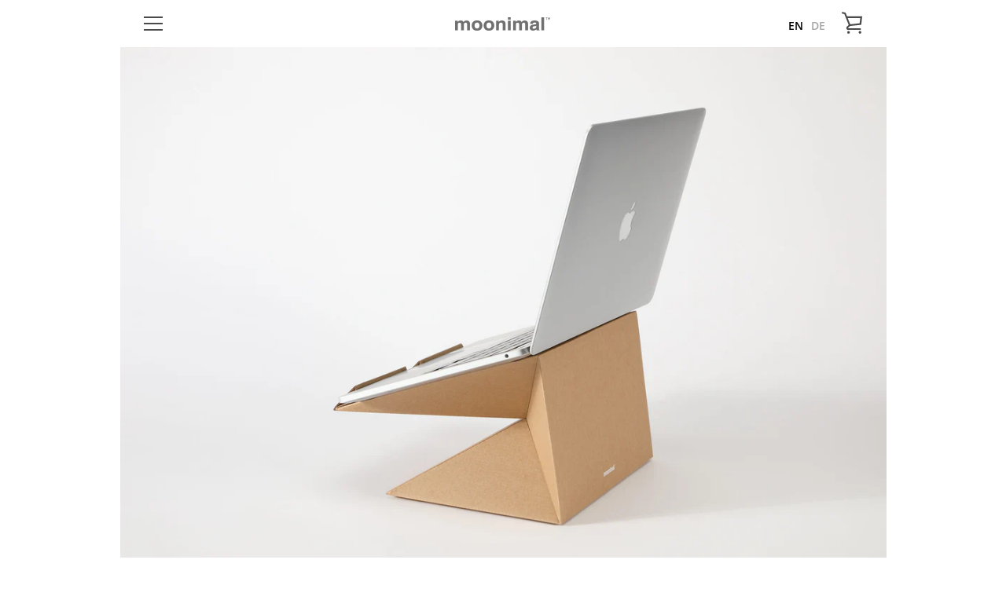

--- FILE ---
content_type: text/html; charset=utf-8
request_url: https://moonimal.com/collections/catalog/products/cartonica-ergonomic-laptop-stand
body_size: 51425
content:


<!doctype html>
<!--[if IE 9]> <html class="ie9 supports-no-js" lang="en"> <![endif]-->
<!--[if (gt IE 9)|!(IE)]><!--> <html class="supports-no-js " lang="en"> <!--<![endif]-->
<head>



 <!-- smart-seo-json-ld-article --> 
 <!-- Global site tag (gtag.js) - Google Ads: 835668343 -->
<script async src="https://www.googletagmanager.com/gtag/js?id=AW-835668343"></script>
<script>
  window.dataLayer = window.dataLayer || [];
  function gtag(){dataLayer.push(arguments);}
  gtag('js', new Date());

  gtag('config', 'AW-835668343');
</script>
  
  <script type="text/javascript">
	
		gtag('event', 'page_view', {
		ecomm_prodid: 'shopify_US_7227649425597_41776880484541',
		ecomm_pagetype: 'product',
		ecomm_totalvalue: 13.90
		});
	
</script>
  <meta charset="utf-8">
  <!--[if IE 9]><meta http-equiv="X-UA-Compatible" content="IE=9,chrome=1"><![endif]-->
  <!--[if (gt IE 9)|!(IE)]><!--><meta http-equiv="X-UA-Compatible" content="IE=edge,chrome=1"><!--<![endif]-->
  <meta name="viewport" content="width=device-width,initial-scale=1">
  <meta name="theme-color" content="#fde704">
  <link rel="canonical" href="https://moonimal.com/products/cartonica-ergonomic-laptop-stand">

  
    <link rel="shortcut icon" href="//moonimal.com/cdn/shop/files/fav_32x32.png?v=1627551762" type="image/png">
  

  <title>
    Cartonica - Ergonomic Laptop Stand &ndash; moonimal 
  </title>

  
    <meta name="description" content="This ergonomic laptop stand is a moonimal workspace product designed for those who love the pleasant combination of simplicity in design and practicality of use. Cartonica Laptop Stand is a unique product made of cardboard.   If you&#39;ve been wondering, this cardboard structure has been designed to safely carry even heav">
  

  <!-- /snippets/social-meta-tags.liquid -->




<meta property="og:site_name" content="moonimal ">
<meta property="og:url" content="https://moonimal.com/products/cartonica-ergonomic-laptop-stand">
<meta property="og:title" content="Cartonica - Ergonomic Laptop Stand">
<meta property="og:type" content="product">
<meta property="og:description" content="This ergonomic laptop stand is a moonimal workspace product designed for those who love the pleasant combination of simplicity in design and practicality of use. Cartonica Laptop Stand is a unique product made of cardboard.   If you&#39;ve been wondering, this cardboard structure has been designed to safely carry even heav">

  <meta property="og:price:amount" content="13.90">
  <meta property="og:price:currency" content="USD">

<meta property="og:image" content="http://moonimal.com/cdn/shop/products/IMG_8825_JS_1200x1200.jpg?v=1651078258"><meta property="og:image" content="http://moonimal.com/cdn/shop/products/product-story_1200x1200.jpg?v=1651078257"><meta property="og:image" content="http://moonimal.com/cdn/shop/products/IMG_8824_JS_1200x1200.jpg?v=1651078259">
<meta property="og:image:secure_url" content="https://moonimal.com/cdn/shop/products/IMG_8825_JS_1200x1200.jpg?v=1651078258"><meta property="og:image:secure_url" content="https://moonimal.com/cdn/shop/products/product-story_1200x1200.jpg?v=1651078257"><meta property="og:image:secure_url" content="https://moonimal.com/cdn/shop/products/IMG_8824_JS_1200x1200.jpg?v=1651078259">


  <meta name="twitter:site" content="@moonimal">

<meta name="twitter:card" content="summary_large_image">
<meta name="twitter:title" content="Cartonica - Ergonomic Laptop Stand">
<meta name="twitter:description" content="This ergonomic laptop stand is a moonimal workspace product designed for those who love the pleasant combination of simplicity in design and practicality of use. Cartonica Laptop Stand is a unique product made of cardboard.   If you&#39;ve been wondering, this cardboard structure has been designed to safely carry even heav">


  <script>window.performance && window.performance.mark && window.performance.mark('shopify.content_for_header.start');</script><meta id="shopify-digital-wallet" name="shopify-digital-wallet" content="/5861834816/digital_wallets/dialog">
<meta name="shopify-checkout-api-token" content="5f50382edd288ecfe4155db04215ab68">
<meta id="in-context-paypal-metadata" data-shop-id="5861834816" data-venmo-supported="false" data-environment="production" data-locale="en_US" data-paypal-v4="true" data-currency="USD">
<link rel="alternate" hreflang="x-default" href="https://moonimal.com/products/cartonica-ergonomic-laptop-stand">
<link rel="alternate" hreflang="en" href="https://moonimal.com/products/cartonica-ergonomic-laptop-stand">
<link rel="alternate" hreflang="de" href="https://moonimal.com/de/products/cartonica-ergonomic-laptop-stand">
<link rel="alternate" type="application/json+oembed" href="https://moonimal.com/products/cartonica-ergonomic-laptop-stand.oembed">
<script async="async" src="/checkouts/internal/preloads.js?locale=en-US"></script>
<script id="shopify-features" type="application/json">{"accessToken":"5f50382edd288ecfe4155db04215ab68","betas":["rich-media-storefront-analytics"],"domain":"moonimal.com","predictiveSearch":true,"shopId":5861834816,"locale":"en"}</script>
<script>var Shopify = Shopify || {};
Shopify.shop = "moonimalgoods.myshopify.com";
Shopify.locale = "en";
Shopify.currency = {"active":"USD","rate":"1.0"};
Shopify.country = "US";
Shopify.theme = {"name":"custom","id":39908671552,"schema_name":"Narrative","schema_version":"5.5.1","theme_store_id":null,"role":"main"};
Shopify.theme.handle = "null";
Shopify.theme.style = {"id":null,"handle":null};
Shopify.cdnHost = "moonimal.com/cdn";
Shopify.routes = Shopify.routes || {};
Shopify.routes.root = "/";</script>
<script type="module">!function(o){(o.Shopify=o.Shopify||{}).modules=!0}(window);</script>
<script>!function(o){function n(){var o=[];function n(){o.push(Array.prototype.slice.apply(arguments))}return n.q=o,n}var t=o.Shopify=o.Shopify||{};t.loadFeatures=n(),t.autoloadFeatures=n()}(window);</script>
<script id="shop-js-analytics" type="application/json">{"pageType":"product"}</script>
<script defer="defer" async type="module" src="//moonimal.com/cdn/shopifycloud/shop-js/modules/v2/client.init-shop-cart-sync_C5BV16lS.en.esm.js"></script>
<script defer="defer" async type="module" src="//moonimal.com/cdn/shopifycloud/shop-js/modules/v2/chunk.common_CygWptCX.esm.js"></script>
<script type="module">
  await import("//moonimal.com/cdn/shopifycloud/shop-js/modules/v2/client.init-shop-cart-sync_C5BV16lS.en.esm.js");
await import("//moonimal.com/cdn/shopifycloud/shop-js/modules/v2/chunk.common_CygWptCX.esm.js");

  window.Shopify.SignInWithShop?.initShopCartSync?.({"fedCMEnabled":true,"windoidEnabled":true});

</script>
<script>(function() {
  var isLoaded = false;
  function asyncLoad() {
    if (isLoaded) return;
    isLoaded = true;
    var urls = ["https:\/\/easygdpr.b-cdn.net\/v\/1553540745\/gdpr.min.js?shop=moonimalgoods.myshopify.com","https:\/\/d23dclunsivw3h.cloudfront.net\/redirect-app.js?shop=moonimalgoods.myshopify.com","https:\/\/zooomyapps.com\/morelikethis\/ZooomyRelated.js?shop=moonimalgoods.myshopify.com","https:\/\/zooomyapps.com\/morelikethis\/ZooomyRelatedOrderCapture.js?shop=moonimalgoods.myshopify.com","https:\/\/gtranslate.io\/shopify\/gtranslate.js?shop=moonimalgoods.myshopify.com","https:\/\/widget-api-ng.yeps.io\/loader\/01928dee-1c97-398e-49be-97624b4fdc23.js?shop=moonimalgoods.myshopify.com","https:\/\/d2oc6krkhhy4rs.cloudfront.net\/scripts\/script-moonimalgoods-1758054577.js?shop=moonimalgoods.myshopify.com"];
    for (var i = 0; i < urls.length; i++) {
      var s = document.createElement('script');
      s.type = 'text/javascript';
      s.async = true;
      s.src = urls[i];
      var x = document.getElementsByTagName('script')[0];
      x.parentNode.insertBefore(s, x);
    }
  };
  if(window.attachEvent) {
    window.attachEvent('onload', asyncLoad);
  } else {
    window.addEventListener('load', asyncLoad, false);
  }
})();</script>
<script id="__st">var __st={"a":5861834816,"offset":3600,"reqid":"c5fc1f2d-d0c4-4bbd-b44e-c8b7b3eb00c2-1768693217","pageurl":"moonimal.com\/collections\/catalog\/products\/cartonica-ergonomic-laptop-stand","u":"cc89b1663ddd","p":"product","rtyp":"product","rid":7227649425597};</script>
<script>window.ShopifyPaypalV4VisibilityTracking = true;</script>
<script id="captcha-bootstrap">!function(){'use strict';const t='contact',e='account',n='new_comment',o=[[t,t],['blogs',n],['comments',n],[t,'customer']],c=[[e,'customer_login'],[e,'guest_login'],[e,'recover_customer_password'],[e,'create_customer']],r=t=>t.map((([t,e])=>`form[action*='/${t}']:not([data-nocaptcha='true']) input[name='form_type'][value='${e}']`)).join(','),a=t=>()=>t?[...document.querySelectorAll(t)].map((t=>t.form)):[];function s(){const t=[...o],e=r(t);return a(e)}const i='password',u='form_key',d=['recaptcha-v3-token','g-recaptcha-response','h-captcha-response',i],f=()=>{try{return window.sessionStorage}catch{return}},m='__shopify_v',_=t=>t.elements[u];function p(t,e,n=!1){try{const o=window.sessionStorage,c=JSON.parse(o.getItem(e)),{data:r}=function(t){const{data:e,action:n}=t;return t[m]||n?{data:e,action:n}:{data:t,action:n}}(c);for(const[e,n]of Object.entries(r))t.elements[e]&&(t.elements[e].value=n);n&&o.removeItem(e)}catch(o){console.error('form repopulation failed',{error:o})}}const l='form_type',E='cptcha';function T(t){t.dataset[E]=!0}const w=window,h=w.document,L='Shopify',v='ce_forms',y='captcha';let A=!1;((t,e)=>{const n=(g='f06e6c50-85a8-45c8-87d0-21a2b65856fe',I='https://cdn.shopify.com/shopifycloud/storefront-forms-hcaptcha/ce_storefront_forms_captcha_hcaptcha.v1.5.2.iife.js',D={infoText:'Protected by hCaptcha',privacyText:'Privacy',termsText:'Terms'},(t,e,n)=>{const o=w[L][v],c=o.bindForm;if(c)return c(t,g,e,D).then(n);var r;o.q.push([[t,g,e,D],n]),r=I,A||(h.body.append(Object.assign(h.createElement('script'),{id:'captcha-provider',async:!0,src:r})),A=!0)});var g,I,D;w[L]=w[L]||{},w[L][v]=w[L][v]||{},w[L][v].q=[],w[L][y]=w[L][y]||{},w[L][y].protect=function(t,e){n(t,void 0,e),T(t)},Object.freeze(w[L][y]),function(t,e,n,w,h,L){const[v,y,A,g]=function(t,e,n){const i=e?o:[],u=t?c:[],d=[...i,...u],f=r(d),m=r(i),_=r(d.filter((([t,e])=>n.includes(e))));return[a(f),a(m),a(_),s()]}(w,h,L),I=t=>{const e=t.target;return e instanceof HTMLFormElement?e:e&&e.form},D=t=>v().includes(t);t.addEventListener('submit',(t=>{const e=I(t);if(!e)return;const n=D(e)&&!e.dataset.hcaptchaBound&&!e.dataset.recaptchaBound,o=_(e),c=g().includes(e)&&(!o||!o.value);(n||c)&&t.preventDefault(),c&&!n&&(function(t){try{if(!f())return;!function(t){const e=f();if(!e)return;const n=_(t);if(!n)return;const o=n.value;o&&e.removeItem(o)}(t);const e=Array.from(Array(32),(()=>Math.random().toString(36)[2])).join('');!function(t,e){_(t)||t.append(Object.assign(document.createElement('input'),{type:'hidden',name:u})),t.elements[u].value=e}(t,e),function(t,e){const n=f();if(!n)return;const o=[...t.querySelectorAll(`input[type='${i}']`)].map((({name:t})=>t)),c=[...d,...o],r={};for(const[a,s]of new FormData(t).entries())c.includes(a)||(r[a]=s);n.setItem(e,JSON.stringify({[m]:1,action:t.action,data:r}))}(t,e)}catch(e){console.error('failed to persist form',e)}}(e),e.submit())}));const S=(t,e)=>{t&&!t.dataset[E]&&(n(t,e.some((e=>e===t))),T(t))};for(const o of['focusin','change'])t.addEventListener(o,(t=>{const e=I(t);D(e)&&S(e,y())}));const B=e.get('form_key'),M=e.get(l),P=B&&M;t.addEventListener('DOMContentLoaded',(()=>{const t=y();if(P)for(const e of t)e.elements[l].value===M&&p(e,B);[...new Set([...A(),...v().filter((t=>'true'===t.dataset.shopifyCaptcha))])].forEach((e=>S(e,t)))}))}(h,new URLSearchParams(w.location.search),n,t,e,['guest_login'])})(!0,!0)}();</script>
<script integrity="sha256-4kQ18oKyAcykRKYeNunJcIwy7WH5gtpwJnB7kiuLZ1E=" data-source-attribution="shopify.loadfeatures" defer="defer" src="//moonimal.com/cdn/shopifycloud/storefront/assets/storefront/load_feature-a0a9edcb.js" crossorigin="anonymous"></script>
<script data-source-attribution="shopify.dynamic_checkout.dynamic.init">var Shopify=Shopify||{};Shopify.PaymentButton=Shopify.PaymentButton||{isStorefrontPortableWallets:!0,init:function(){window.Shopify.PaymentButton.init=function(){};var t=document.createElement("script");t.src="https://moonimal.com/cdn/shopifycloud/portable-wallets/latest/portable-wallets.en.js",t.type="module",document.head.appendChild(t)}};
</script>
<script data-source-attribution="shopify.dynamic_checkout.buyer_consent">
  function portableWalletsHideBuyerConsent(e){var t=document.getElementById("shopify-buyer-consent"),n=document.getElementById("shopify-subscription-policy-button");t&&n&&(t.classList.add("hidden"),t.setAttribute("aria-hidden","true"),n.removeEventListener("click",e))}function portableWalletsShowBuyerConsent(e){var t=document.getElementById("shopify-buyer-consent"),n=document.getElementById("shopify-subscription-policy-button");t&&n&&(t.classList.remove("hidden"),t.removeAttribute("aria-hidden"),n.addEventListener("click",e))}window.Shopify?.PaymentButton&&(window.Shopify.PaymentButton.hideBuyerConsent=portableWalletsHideBuyerConsent,window.Shopify.PaymentButton.showBuyerConsent=portableWalletsShowBuyerConsent);
</script>
<script data-source-attribution="shopify.dynamic_checkout.cart.bootstrap">document.addEventListener("DOMContentLoaded",(function(){function t(){return document.querySelector("shopify-accelerated-checkout-cart, shopify-accelerated-checkout")}if(t())Shopify.PaymentButton.init();else{new MutationObserver((function(e,n){t()&&(Shopify.PaymentButton.init(),n.disconnect())})).observe(document.body,{childList:!0,subtree:!0})}}));
</script>
<link id="shopify-accelerated-checkout-styles" rel="stylesheet" media="screen" href="https://moonimal.com/cdn/shopifycloud/portable-wallets/latest/accelerated-checkout-backwards-compat.css" crossorigin="anonymous">
<style id="shopify-accelerated-checkout-cart">
        #shopify-buyer-consent {
  margin-top: 1em;
  display: inline-block;
  width: 100%;
}

#shopify-buyer-consent.hidden {
  display: none;
}

#shopify-subscription-policy-button {
  background: none;
  border: none;
  padding: 0;
  text-decoration: underline;
  font-size: inherit;
  cursor: pointer;
}

#shopify-subscription-policy-button::before {
  box-shadow: none;
}

      </style>

<script>window.performance && window.performance.mark && window.performance.mark('shopify.content_for_header.end');</script>

  



<style>@font-face {
  font-family: Montserrat;
  font-weight: 400;
  font-style: normal;
  src: url("//moonimal.com/cdn/fonts/montserrat/montserrat_n4.81949fa0ac9fd2021e16436151e8eaa539321637.woff2") format("woff2"),
       url("//moonimal.com/cdn/fonts/montserrat/montserrat_n4.a6c632ca7b62da89c3594789ba828388aac693fe.woff") format("woff");
}

  @font-face {
  font-family: "Open Sans";
  font-weight: 400;
  font-style: normal;
  src: url("//moonimal.com/cdn/fonts/open_sans/opensans_n4.c32e4d4eca5273f6d4ee95ddf54b5bbb75fc9b61.woff2") format("woff2"),
       url("//moonimal.com/cdn/fonts/open_sans/opensans_n4.5f3406f8d94162b37bfa232b486ac93ee892406d.woff") format("woff");
}

/* ------------------------ Critical Helper Classes ------------------------- */
.critical-hide {
  display: none;
}

.critical-clear {
  opacity: 0;
  visibility: hidden;
}

.drawer-cover {
  opacity: 0;
}

.main-content .shopify-section {
  display: none;
}

.main-content .shopify-section:first-child {
  display: inherit;
}

body:not(.template-index) .main-content {
  opacity: 0;
}


/* ----------------------------- Global Styles ------------------------------ */
*, *::before, *::after {
  box-sizing: border-box;
}

html {
  font-size: 62.5%;
  background-color: #ffffff;
}

body {
  margin: 0;
  font-size: 1.6rem;
  font-family: "Open Sans", sans-serif;
  font-style: normal;
  font-weight: 400;
  color: #4a4a4a;
  line-height: 1.625;
}

.page-width {
  max-width: 980px;
  padding: 0 20px;
  margin: 0 auto;
}

/* ---------------------------- Helper Classes ------------------------------ */
.visually-hidden,
.icon__fallback-text {
  position: absolute !important;
  overflow: hidden;
  clip: rect(0 0 0 0);
  height: 1px;
  width: 1px;
  padding: 0;
  border: 0;
}

/* ----------------------------- Typography --------------------------------- */
body {
  -webkit-font-smoothing: antialiased;
  -webkit-text-size-adjust: 100%;
}

.h4 {
  letter-spacing: inherit;
  text-transform: inherit;
  font-family: Montserrat, sans-serif;
  font-style: normal;
  font-weight: 400;
}


.h4 a {
  color: inherit;
  text-decoration: none;
  font-weight: inherit;
}

.h4 {
  font-size: 2.2rem;
}

@media only screen and (min-width: 750px) {
  .h4 {
    font-size: 2.4rem;
    line-height: 1.5;
  }
}

/* ------------------------------ Buttons ----------------------------------- */
.btn,
.btn--secondary {
  -moz-user-select: "none";
  -ms-user-select: "none";
  -webkit-user-select: "none";
  user-select: "none";
  -webkit-appearance: none;
  -moz-appearance: none;
  appearance: none;
  display: inline-block;
  position: relative;
  width: auto;
  background-color: #fde704;
  border-radius: 0;
  color: #000000;
  border: 2px solid #fde704;
  font-size: 1.4rem;
  font-weight: 700;
  letter-spacing: 1.5px;
  text-decoration: none;
  text-align: center;
  text-transform: uppercase;
  padding: 10px 30px;
  line-height: 2.2;
  vertical-align: middle;
  cursor: pointer;
  transition: outline 0.1s linear;
  box-sizing: border-box;
}

.btn--square {
  width: 50px;
  height: 50px;
  padding: 0;
  text-align: center;
  line-height: 50px;
}

.btn--clear {
  position: relative;
  background-color: transparent;
  border: 0;
  color: #4a4a4a;
  transition: 0.15s opacity ease-out;
}

.btn--clear:hover::after,
.btn--clear::after {
  outline: 0 !important;
}

.btn::after,
.btn--secondary::after {
  content: '';
  display: block;
  position: absolute;
  top: 0;
  left: 0;
  width: 100%;
  height: 100%;
  outline: 2px solid #fde704;
  transition: outline 0.1s linear;
}

/* -------------------------------- Icons ----------------------------------- */
.icon {
  display: inline-block;
  width: 20px;
  height: 20px;
  vertical-align: middle;
}

/* ----------------------------- Site Header -------------------------------- */
.site-header {
  position: relative;
  transition: transform 0.25s ease-out;
  z-index: 10;
}

.site-header--transparent,
.site-header--homepage {
  position: absolute;
  top: 0;
  left: 0;
  right: 0;
  z-index: 10;
}

.site-header__wrapper {
  position: relative;
  min-height: 60px;
  width: 100%;
  background-color: #ffffff;
  z-index: 10;
}

.site-header--transparent .site-header__wrapper {
  background-color: transparent;
}

.site-header__wrapper svg {
  fill: #4a4a4a;
}

.site-header__wrapper--transitioning {
  transition: background-color 0.25s ease-out, margin-top 0.25s ease-out;
}

.announcement-bar {
  display: none;
  text-align: center;
  position: relative;
  text-decoration: none;
  z-index: 10;
}

.announcement-bar--visible {
  display: block;
}

.announcement-bar__message {
  font-size: 16px;
  font-weight: 400;
  padding: 10px 20px;
  margin-bottom: 0;
}

.announcement-bar__message .icon {
  fill: currentColor;
}

.announcement-bar__close {
  position: absolute;
  right: 20px;
  padding: 0;
  width: 30px;
  height: 30px;
  line-height: 100%;
  top: 50%;
  -ms-transform: translateY(-50%);
  -webkit-transform: translateY(-50%);
  transform: translateY(-50%);
}

.announcement-bar__close .icon {
  width: 12px;
  height: 12px;
  fill: currentColor;
}

.site-header-sections {
  display: -webkit-flex;
  display: -ms-flexbox;
  display: flex;
  width: 100%;
  -ms-flex-align: center;
  -webkit-align-items: center;
  -moz-align-items: center;
  -ms-align-items: center;
  -o-align-items: center;
  align-items: center;
  min-height: 60px;
}

.site-header__section--title {
  display: -webkit-flex;
  display: -ms-flexbox;
  display: flex;
  width: 100%;
  -webkit-justify-content: center;
  -ms-justify-content: center;
  justify-content: center;
}

.ie9 .site-header__section--title {
  width: 100%;
  padding: 10px 0 2px;
  text-align: center;
}

.site-header__logo-wrapper {
  display: inline-block;
  margin: 0;
  padding: 10px 0;
  text-align: center;
  line-height: 1.2;
}

.site-header__logo {
  display: block;
}

.site-header__logo-image {
  display: block;
  margin: 0 auto;
}

.site-header--transparent .site-header__logo-image {
  display: none;
}

@media only screen and (max-width: 749px) {
  .site-header__logo-image {
    max-height: 30px;
  }
}

.site-header__logo-image--transparent {
  display: none;
}

.site-header--transparent .site-header__logo-image--transparent {
  display: block;
}

.navigation-open .site-header__logo-image--transparent,
html.supports-no-js .site-header__logo-image--transparent {
  display: none;
}

.site-header__cart svg {
  width: 22px;
  height: 30px;
  margin: -2px 0 0 -2px;
}

@media only screen and (min-width: 750px) {
  .site-header__cart svg {
    width: 26px;
  }
}

.site-header__cart::after {
  border-color: #4a4a4a;
}

.site-header__cart-bubble {
  position: absolute;
  top: 15px;
  right: 10px;
  width: 10px;
  height: 10px;
  background-color: #fde704;
  border-radius: 50%;
  opacity: 0;
  transition: all 0.25s ease-out;
  -ms-transform: scale(0);
  -webkit-transform: scale(0);
  transform: scale(0);
}

@media only screen and (min-width: 750px) {
  .site-header__cart-bubble {
    top:15px;
    right: 9px;
  }
}

.site-header__cart .site-header__cart-bubble {
  top: 13px;
}

@media only screen and (min-width: 750px) {
  .site-header__cart .site-header__cart-bubble {
    top: 12px;
  }
}

.site-header__cart-bubble--visible {
  opacity: 1;
  -ms-transform: scale(1);
  -webkit-transform: scale(1);
  transform: scale(1);
}

.burger-icon {
  display: block;
  height: 2px;
  width: 16px;
  left: 50%;
  margin-left: -8px;
  background: #4a4a4a;
  position: absolute;
  transition: all 0.25s ease-out;
}

@media only screen and (min-width: 750px) {
  .burger-icon {
    height:2px;
    width: 24px;
    left: 50%;
    margin-left: -12px;
  }
}

.burger-icon--top {
  top: 18px;
}

@media only screen and (min-width: 750px) {
  .burger-icon--top {
    top: 16px;
  }
}

.site-header__navigation--active .burger-icon--top {
  top: 25px;
  transform: rotate(45deg);
}

.burger-icon--mid {
  top: 24px;
}

@media only screen and (min-width: 750px) {
  .burger-icon--mid {
    top: 24px;
  }
}

.site-header__navigation--active .burger-icon--mid {
  opacity: 0;
}

.burger-icon--bottom {
  top: 30px;
}

@media only screen and (min-width: 750px) {
  .burger-icon--bottom {
    top: 32px;
  }
}

.site-header__navigation--active .burger-icon--bottom {
  top: 25px;
  transform: rotate(-45deg);
}

.site-header__navigation {
  position: relative;
}

.site-header__navigation svg {
  width: 20px;
  height: 30px;
}

.site-header__navigation::after {
  border-color: #4a4a4a;
}

/* ----------------------------- Slideshow --------------------------------- */
.slideshow {
  display: -webkit-flex;
  display: -ms-flexbox;
  display: flex;
  width: 100%;
  position: relative;
  overflow: hidden;
  height: calc(100vh - 35px);
  background-color: #d9d9d9;
}

.slideshow__slide {
  position: absolute;
  height: 100%;
  width: 100%;
  opacity: 0;
  z-index: 0;
  transition: all 0.5s cubic-bezier(0, 0, 0, 1);
}

.slideshow__slide--active {
  transition: all 0.5s cubic-bezier(0, 0, 0, 1);
  opacity: 1;
  z-index: 2;
}

.slideshow__overlay::before {
  content: '';
  position: absolute;
  top: 0;
  right: 0;
  bottom: 0;
  left: 0;
  z-index: 3;
}

.slideshow__image {
  height: 100%;
  width: 100%;
  object-fit: cover;
  z-index: 1;
  transition: opacity 0.8s cubic-bezier(0.44, 0.13, 0.48, 0.87),filter 400ms,-webkit-filter 400ms;
  font-family: "object-fit: cover";
}

.slideshow__image .placeholder-svg {
  display: block;
  fill: rgba(74,74,74,0.35);
  background-color: #f1eee6;
  position: absolute;
  top: 50%;
  left: 50%;
  height: 100%;
  width: auto;
  max-height: none;
  max-width: none;
  -ms-transform: translate(-50%, -50%);
  -webkit-transform: translate(-50%, -50%);
  transform: translate(-50%, -50%);
}

.slideshow__image .placeholder-background {
  background-color: #faf9f6;
  position: absolute;
  top: 0;
  right: 0;
  bottom: 0;
  left: 0;
}
</style>

  


<link title="theme" rel="preload" href="//moonimal.com/cdn/shop/t/5/assets/theme.scss.css?v=46152021989558861561608147796" as="style">
<noscript><link rel="stylesheet" href="//moonimal.com/cdn/shop/t/5/assets/theme.scss.css?v=46152021989558861561608147796"></noscript>

<script>
/*! loadCSS. [c]2017 Filament Group, Inc. MIT License */
!function(a){"use strict";var b=function(b,c,d){function e(a){return h.body?a():void setTimeout(function(){e(a)})}function f(){i.addEventListener&&i.removeEventListener("load",f);if(!Shopify.designMode)i.media=d||"all"}var g,h=a.document,i=h.createElement("link");if(c)g=c;else{var j=(h.body||h.getElementsByTagName("head")[0]).childNodes;g=j[j.length-1]}var k=h.styleSheets;i.rel="stylesheet",i.href=b,i.media=Shopify.designMode?d||"all":"only x",e(function(){g.parentNode.insertBefore(i,c?g:g.nextSibling)});var l=function(a){for(var b=i.href,c=k.length;c--;)if(k[c].href===b)return a();setTimeout(function(){l(a)})};return i.addEventListener&&i.addEventListener("load",f),i.onloadcssdefined=l,l(f),i};"undefined"!=typeof exports?exports.loadCSS=b:a.loadCSS=b}("undefined"!=typeof global?global:this);
/*! onloadCSS. (onload callback for loadCSS) [c]2017 Filament Group, Inc. MIT License */
function onloadCSS(a,b){function c(){!d&&b&&(d=!0,b.call(a))}var d;a.addEventListener&&a.addEventListener("load",c),a.attachEvent&&a.attachEvent("onload",c),"isApplicationInstalled"in navigator&&"onloadcssdefined"in a&&a.onloadcssdefined(c)}

// Insert our stylesheet before our preload <link> tag
var preload = document.querySelector('link[href="//moonimal.com/cdn/shop/t/5/assets/theme.scss.css?v=46152021989558861561608147796"]');
var stylesheet = loadCSS('//moonimal.com/cdn/shop/t/5/assets/theme.scss.css?v=46152021989558861561608147796', preload);
// Create a property to easily detect if the stylesheet is done loading
onloadCSS(stylesheet, function() { stylesheet.loaded = true; });
</script>

  <script>
    var theme = {
      stylesheet: "//moonimal.com/cdn/shop/t/5/assets/theme.scss.css?v=46152021989558861561608147796",
      strings: {
        addToCart: "Add to Cart",
        soldOut: "Sold Out",
        unavailable: "Unavailable",
        addItemSuccess: "Item added to cart!",
        viewCart: "View cart",
        cartError: "There was an error while updating your cart. Please try again.",
        cartQuantityError: "You can only add [quantity] [title] to your cart.",
        newsletter: {
          blankError: "Email can\u0026#39;t be blank.",
          invalidError: "Please enter a valid email address."
        },
        map: {
          zeroResults: "No results for that address",
          overQueryLimit: "You have exceeded the Google API usage limit. Consider upgrading to a \u003ca href=\"https:\/\/developers.google.com\/maps\/premium\/usage-limits\"\u003ePremium Plan\u003c\/a\u003e.",
          authError: "There was a problem authenticating your Google Maps API Key.",
          addressError: "Error looking up that address"
        }
      },
      isOnline: true,
      moneyFormat: "${{amount}}",
      mediaQuerySmall: 750,
      mediaQueryMedium: 990
    };

    

    document.documentElement.className = document.documentElement.className.replace('supports-no-js', '');
  </script>

  <!--[if lte IE 9]><script src="//moonimal.com/cdn/shop/t/5/assets/polyfills.js?v=139579457058596345501543514343"></script><![endif]-->

  <!--[if (gt IE 9)|!(IE)]><!--><script src="//moonimal.com/cdn/shop/t/5/assets/lazysizes.min.js?v=113104124934720948131543514343" async="async"></script><!--<![endif]-->
  <!--[if lte IE 9]><script src="//moonimal.com/cdn/shop/t/5/assets/lazysizes.min.js?v=113104124934720948131543514343"></script><![endif]-->

  <!--[if (gt IE 9)|!(IE)]><!--><script src="//moonimal.com/cdn/shop/t/5/assets/vendor.min.js?v=86805562735609519881543514344" defer="defer"></script><!--<![endif]-->
  <!--[if lte IE 9]><script src="//moonimal.com/cdn/shop/t/5/assets/vendor.min.js?v=86805562735609519881543514344"></script><![endif]-->

  <!--[if (gt IE 9)|!(IE)]><!--><script src="//moonimal.com/cdn/shop/t/5/assets/theme.min.js?v=159108752871548315671543514344" defer="defer"></script><!--<![endif]-->
  <!--[if lte IE 9]><script src="//moonimal.com/cdn/shop/t/5/assets/theme.min.js?v=159108752871548315671543514344"></script><![endif]-->

  <!--[if (gt IE 9)|!(IE)]><!--><script src="//moonimal.com/cdn/shop/t/5/assets/custom.js?v=41305955315949284731608310408" defer="defer"></script><!--<![endif]-->
  <!--[if lte IE 9]><script src="//moonimal.com/cdn/shop/t/5/assets/custom.js?v=41305955315949284731608310408"></script><![endif]-->
  <!-- "snippets/judgeme_core.liquid" was not rendered, the associated app was uninstalled -->
<link id="opinew-font-awesome" href="https://cdn.opinew.com/styles/opw-icons/style.css" rel="stylesheet">
    <style id='opinew_product_plugin_css'>@import url(https://cdn.opinew.com/styles/opw-icons/style.css);.blueimp-gallery,.blueimp-gallery>.slides>.slide>.slide-content{position:absolute;top:0;right:0;bottom:0;left:0;-moz-backface-visibility:hidden}.blueimp-gallery>.slides>.slide>.slide-content{margin:auto;width:auto;height:auto;max-width:100%;max-height:100%;opacity:1}.blueimp-gallery{position:fixed;z-index:999999;overflow:hidden;background:#000;background:rgba(0,0,0,.9);opacity:0;display:none;direction:ltr;-ms-touch-action:none;touch-action:none}.blueimp-gallery-carousel{position:relative;z-index:auto;margin:1em auto;padding-bottom:56.25%;box-shadow:0 0 10px #000;-ms-touch-action:pan-y;touch-action:pan-y}.blueimp-gallery-display{display:block;opacity:1}.blueimp-gallery>.slides{position:relative;height:100%;overflow:hidden}.blueimp-gallery-carousel>.slides{position:absolute}.blueimp-gallery>.slides>.slide{position:relative;float:left;height:100%;text-align:center;transition-timing-function:cubic-bezier(.645,.045,.355,1)}.blueimp-gallery,.blueimp-gallery>.slides>.slide>.slide-content{transition:opacity .2s linear}.blueimp-gallery>.slides>.slide-loading{background:url([data-uri]) 50% no-repeat;background-size:64px 64px}.blueimp-gallery>.slides>.slide-loading>.slide-content{opacity:0}.blueimp-gallery>.slides>.slide-error{background:url([data-uri]) 50% no-repeat}.blueimp-gallery>.slides>.slide-error>.slide-content{display:none}.blueimp-gallery>.next,.blueimp-gallery>.prev{position:absolute;top:50%;left:15px;width:40px;height:40px;margin-top:-23px;font-family:Helvetica Neue,Helvetica,Arial,sans-serif;font-size:60px;font-weight:100;line-height:30px;color:#fff;text-decoration:none;text-shadow:0 0 2px #000;text-align:center;background:#222;background:rgba(0,0,0,.5);box-sizing:content-box;border:3px solid #fff;border-radius:23px;opacity:.5;cursor:pointer;display:none}.blueimp-gallery>.next{left:auto;right:15px}.blueimp-gallery>.close,.blueimp-gallery>.title{position:absolute;top:15px;left:15px;margin:0 40px 0 0;font-size:20px;line-height:30px;color:#fff;text-shadow:0 0 2px #000;opacity:.8;display:none}.blueimp-gallery>.close{padding:15px;right:15px;left:auto;margin:-15px;font-size:30px;text-decoration:none;cursor:pointer}.blueimp-gallery>.play-pause{position:absolute;right:15px;bottom:15px;width:15px;height:15px;background:url([data-uri]) 0 0 no-repeat;cursor:pointer;opacity:.5;display:none}.blueimp-gallery-playing>.play-pause{background-position:-15px 0}.blueimp-gallery>.close:hover,.blueimp-gallery>.next:hover,.blueimp-gallery>.play-pause:hover,.blueimp-gallery>.prev:hover,.blueimp-gallery>.title:hover{color:#fff;opacity:1}.blueimp-gallery-controls>.close,.blueimp-gallery-controls>.next,.blueimp-gallery-controls>.play-pause,.blueimp-gallery-controls>.prev,.blueimp-gallery-controls>.title{display:block;transform:translateZ(0)}.blueimp-gallery-left>.prev,.blueimp-gallery-right>.next,.blueimp-gallery-single>.next,.blueimp-gallery-single>.play-pause,.blueimp-gallery-single>.prev{display:none}.blueimp-gallery>.close,.blueimp-gallery>.next,.blueimp-gallery>.play-pause,.blueimp-gallery>.prev,.blueimp-gallery>.slides>.slide>.slide-content{-webkit-user-select:none;-moz-user-select:none;-ms-user-select:none;user-select:none}body:last-child .blueimp-gallery>.slides>.slide-error{background-image:url([data-uri])}body:last-child .blueimp-gallery>.play-pause{width:20px;height:20px;background-size:40px 20px;background-image:url([data-uri])}body:last-child .blueimp-gallery-playing>.play-pause{background-position:-20px 0}*+html .blueimp-gallery>.slides>.slide{min-height:300px}*+html .blueimp-gallery>.slides>.slide>.slide-content{position:relative}.blueimp-gallery>.indicator{position:absolute;top:auto;right:15px;bottom:15px;left:15px;margin:0 40px;padding:0;list-style:none;text-align:center;line-height:10px;display:none}.blueimp-gallery>.indicator>li{display:inline-block;width:9px;height:9px;margin:6px 3px 0;box-sizing:content-box;border:1px solid transparent;background:#ccc;background:hsla(0,0%,100%,.25) 50% no-repeat;border-radius:5px;box-shadow:0 0 2px #000;opacity:.5;cursor:pointer}.blueimp-gallery>.indicator>.active,.blueimp-gallery>.indicator>li:hover{background-color:#fff;border-color:#fff;opacity:1}.blueimp-gallery>.indicator>li:after{opacity:0;display:block;position:absolute;content:"";top:-5em;width:75px;height:75px;transition:transform .6s ease-out,opacity .4s ease-out;transform:translateX(-50%) translateY(0) translateZ(0);pointer-events:none}.blueimp-gallery>.indicator>li:hover:after{opacity:1;border-radius:50%;background:inherit;transform:translateX(-50%) translateY(-5px) translateZ(0)}.blueimp-gallery>.indicator>.active:after{display:none}.blueimp-gallery-controls>.indicator{display:block;transform:translateZ(0)}.blueimp-gallery-single>.indicator{display:none}.blueimp-gallery>.indicator{-webkit-user-select:none;-moz-user-select:none;-ms-user-select:none;user-select:none}*+html .blueimp-gallery>.indicator>li{display:inline}.blueimp-gallery>.slides>.slide>.video-content>img{position:absolute;top:0;right:0;bottom:0;left:0;margin:auto;width:auto;height:auto;max-width:100%;max-height:100%;-moz-backface-visibility:hidden}.blueimp-gallery>.slides>.slide>.video-content>video{position:absolute;top:0;left:0;width:100%;height:100%}.blueimp-gallery>.slides>.slide>.video-content>iframe{position:absolute;top:100%;left:0;width:100%;height:100%;border:none}.blueimp-gallery>.slides>.slide>.video-playing>iframe{top:0}.blueimp-gallery>.slides>.slide>.video-content>a{position:absolute;top:50%;right:0;left:0;margin:-64px auto 0;width:128px;height:128px;background:url([data-uri]) 50% no-repeat;opacity:.8;cursor:pointer}.blueimp-gallery>.slides>.slide>.video-content>a:hover{opacity:1}.blueimp-gallery>.slides>.slide>.video-content>video,.blueimp-gallery>.slides>.slide>.video-playing>a,.blueimp-gallery>.slides>.slide>.video-playing>img{display:none}.blueimp-gallery>.slides>.slide>.video-playing>video{display:block}.blueimp-gallery>.slides>.slide>.video-loading>a{background:url([data-uri]) 50% no-repeat;background-size:64px 64px}body:last-child .blueimp-gallery>.slides>.slide>.video-content:not(.video-loading)>a{background-image:url([data-uri])}*+html .blueimp-gallery>.slides>.slide>.video-content{height:100%}*+html .blueimp-gallery>.slides>.slide>.video-content>a{left:50%;margin-left:-64px}#opinew-app-container [data-v-028e061a]{margin:0}#opinew-app-container .slide-content[data-v-028e061a]{margin:auto}.opinew-star-number-padding[data-v-028e061a]{padding-top:9px}.review-author span[data-v-028e061a]{padding:0 2px}.opw-svg[data-v-028e061a]{width:100px;display:block}.path[data-v-028e061a]{stroke-dasharray:1000;stroke-dashoffset:0}.path.circle[data-v-028e061a]{animation:dash-data-v-028e061a .9s ease-in-out}.path.line[data-v-028e061a]{stroke-dashoffset:1000;animation:dash-data-v-028e061a .9s .35s ease-in-out forwards}.path.check[data-v-028e061a]{stroke-dashoffset:-100;animation:dash-check-data-v-028e061a .9s .35s ease-in-out forwards}@keyframes dash-data-v-028e061a{0%{stroke-dashoffset:1000}to{stroke-dashoffset:0}}@keyframes dash-check-data-v-028e061a{0%{stroke-dashoffset:-100}to{stroke-dashoffset:900}}.opw-centered-img-gallery-container[data-v-028e061a]{display:inline-block;-ms-flex-pack:center;justify-content:center;-ms-flex-align:center;align-items:center;position:relative;overflow:hidden;max-height:135px;max-width:135px;background-color:#222}.opw-review-image-thumbnail[data-v-028e061a]{display:block;left:0;right:0;top:0;bottom:0;max-height:100%;margin:auto;max-width:100%;height:auto}.opw-review-image-container[data-v-028e061a]{display:-ms-flexbox;display:flex;-ms-flex-pack:center;justify-content:center;-ms-flex-align:center;align-items:center;position:relative;overflow:hidden;max-height:500px;background-color:#222}.opw-review-image[data-v-028e061a]{display:block;left:0;right:0;top:0;bottom:0;max-height:100%;margin:auto;max-width:100%;height:auto}.opw-progress-meter[data-v-028e061a]{height:inherit!important}#blueimp-gallery .close[data-v-028e061a]{font-size:55px}.blueimp-gallery>.slides>.slide>.slide-content[data-v-028e061a]{transform:none}.review-body-wrapper>.rating[data-v-028e061a]{float:none}.opw-paginator-container{display:-ms-flexbox;display:flex;list-style:none;padding:0;border-width:1px;border-color:#dae1e7;border-radius:.25rem;width:auto;font-family:system-ui,BlinkMacSystemFont,-apple-system,Segoe UI,Roboto,Oxygen,Ubuntu,Cantarell,Fira Sans,Droid Sans,Helvetica Neue,sans-serif;margin:0}.opw-paginator-li{display:block;border-color:#22292f;color:#fff;padding:.5rem .75rem}.opw-paginator-li:hover{background-color:#f8fafc;color:#fff}.opw-paginator-active-class{display:block;padding:.5rem .75rem;border-color:#22292f;background-color:transparent;color:#fff}/*! normalize.css v7.0.0 | MIT License | github.com/necolas/normalize.css */html[data-v-028e061a]{line-height:1.15;-ms-text-size-adjust:100%;-webkit-text-size-adjust:100%}body[data-v-028e061a]{margin:0}article[data-v-028e061a],aside[data-v-028e061a],footer[data-v-028e061a],header[data-v-028e061a],nav[data-v-028e061a],section[data-v-028e061a]{display:block}h1[data-v-028e061a]{font-size:2em;margin:.67em 0}figcaption[data-v-028e061a],figure[data-v-028e061a],main[data-v-028e061a]{display:block}figure[data-v-028e061a]{margin:1em 40px}hr[data-v-028e061a]{box-sizing:content-box;height:0;overflow:visible}pre[data-v-028e061a]{font-family:monospace,monospace;font-size:1em}a[data-v-028e061a]{background-color:transparent;-webkit-text-decoration-skip:objects}abbr[title][data-v-028e061a]{border-bottom:none;text-decoration:underline;-webkit-text-decoration:underline dotted;text-decoration:underline dotted}b[data-v-028e061a],strong[data-v-028e061a]{font-weight:inherit;font-weight:bolder}code[data-v-028e061a],kbd[data-v-028e061a],samp[data-v-028e061a]{font-family:monospace,monospace;font-size:1em}dfn[data-v-028e061a]{font-style:italic}mark[data-v-028e061a]{background-color:#ff0;color:#000}small[data-v-028e061a]{font-size:80%}sub[data-v-028e061a],sup[data-v-028e061a]{font-size:75%;line-height:0;position:relative;vertical-align:baseline}sub[data-v-028e061a]{bottom:-.25em}sup[data-v-028e061a]{top:-.5em}audio[data-v-028e061a],video[data-v-028e061a]{display:inline-block}audio[data-v-028e061a]:not([controls]){display:none;height:0}img[data-v-028e061a]{border-style:none}svg[data-v-028e061a]:not(:root){overflow:hidden}button[data-v-028e061a],input[data-v-028e061a],optgroup[data-v-028e061a],select[data-v-028e061a],textarea[data-v-028e061a]{font-family:sans-serif;font-size:100%;line-height:1.15;margin:0}button[data-v-028e061a],input[data-v-028e061a]{overflow:visible}button[data-v-028e061a],select[data-v-028e061a]{text-transform:none}[type=reset][data-v-028e061a],[type=submit][data-v-028e061a],button[data-v-028e061a],html [type=button][data-v-028e061a]{-webkit-appearance:button}[type=button][data-v-028e061a]::-moz-focus-inner,[type=reset][data-v-028e061a]::-moz-focus-inner,[type=submit][data-v-028e061a]::-moz-focus-inner,button[data-v-028e061a]::-moz-focus-inner{border-style:none;padding:0}[type=button][data-v-028e061a]:-moz-focusring,[type=reset][data-v-028e061a]:-moz-focusring,[type=submit][data-v-028e061a]:-moz-focusring,button[data-v-028e061a]:-moz-focusring{outline:1px dotted ButtonText}fieldset[data-v-028e061a]{padding:.35em .75em .625em}legend[data-v-028e061a]{box-sizing:border-box;color:inherit;display:table;max-width:100%;padding:0;white-space:normal}progress[data-v-028e061a]{display:inline-block;vertical-align:baseline}textarea[data-v-028e061a]{overflow:auto}[type=checkbox][data-v-028e061a],[type=radio][data-v-028e061a]{box-sizing:border-box;padding:0}[type=number][data-v-028e061a]::-webkit-inner-spin-button,[type=number][data-v-028e061a]::-webkit-outer-spin-button{height:auto}[type=search][data-v-028e061a]{-webkit-appearance:textfield;outline-offset:-2px}[type=search][data-v-028e061a]::-webkit-search-cancel-button,[type=search][data-v-028e061a]::-webkit-search-decoration{-webkit-appearance:none}[data-v-028e061a]::-webkit-file-upload-button{-webkit-appearance:button;font:inherit}details[data-v-028e061a],menu[data-v-028e061a]{display:block}summary[data-v-028e061a]{display:list-item}canvas[data-v-028e061a]{display:inline-block}[hidden][data-v-028e061a],template[data-v-028e061a]{display:none}html[data-v-028e061a]{box-sizing:border-box;font-family:sans-serif}[data-v-028e061a],[data-v-028e061a]:after,[data-v-028e061a]:before{box-sizing:inherit}blockquote[data-v-028e061a],dd[data-v-028e061a],dl[data-v-028e061a],figure[data-v-028e061a],h1[data-v-028e061a],h2[data-v-028e061a],h3[data-v-028e061a],h4[data-v-028e061a],h5[data-v-028e061a],h6[data-v-028e061a],p[data-v-028e061a],pre[data-v-028e061a]{margin:0}button[data-v-028e061a]{background:transparent;padding:0}button[data-v-028e061a]:focus{outline:1px dotted;outline:5px auto -webkit-focus-ring-color}fieldset[data-v-028e061a]{margin:0;padding:0}ol[data-v-028e061a],ul[data-v-028e061a]{margin:0}[tabindex="-1"][data-v-028e061a]:focus{outline:none!important}[data-v-028e061a],[data-v-028e061a]:after,[data-v-028e061a]:before{border:0 solid #dae1e7}img[data-v-028e061a]{border-style:solid}[type=button][data-v-028e061a],[type=reset][data-v-028e061a],[type=submit][data-v-028e061a],button[data-v-028e061a]{border-radius:0}textarea[data-v-028e061a]{resize:vertical}img[data-v-028e061a]{max-width:100%}button[data-v-028e061a],input[data-v-028e061a],optgroup[data-v-028e061a],select[data-v-028e061a],textarea[data-v-028e061a]{font-family:inherit}input[data-v-028e061a]::-webkit-input-placeholder,textarea[data-v-028e061a]::-webkit-input-placeholder{color:inherit;opacity:.5}input[data-v-028e061a]:-ms-input-placeholder,input[data-v-028e061a]::-ms-input-placeholder,textarea[data-v-028e061a]:-ms-input-placeholder,textarea[data-v-028e061a]::-ms-input-placeholder{color:inherit;opacity:.5}input[data-v-028e061a]::placeholder,textarea[data-v-028e061a]::placeholder{color:inherit;opacity:.5}[role=button][data-v-028e061a],button[data-v-028e061a]{cursor:pointer}.opw-container[data-v-028e061a]{width:100%}@media (min-width:320px){.opw-container[data-v-028e061a]{max-width:320px}}@media (min-width:576px){.opw-container[data-v-028e061a]{max-width:576px}}@media (min-width:768px){.opw-container[data-v-028e061a]{max-width:768px}}@media (min-width:992px){.opw-container[data-v-028e061a]{max-width:992px}}@media (min-width:1200px){.opw-container[data-v-028e061a]{max-width:1200px}}.opw-list-reset[data-v-028e061a]{list-style:none!important;padding:0!important}.opw-appearance-none[data-v-028e061a]{-webkit-appearance:none!important;-moz-appearance:none!important;appearance:none!important}.opw-bg-fixed[data-v-028e061a]{background-attachment:fixed!important}.opw-bg-local[data-v-028e061a]{background-attachment:local!important}.opw-bg-scroll[data-v-028e061a]{background-attachment:scroll!important}.opw-bg-transparent[data-v-028e061a]{background-color:transparent!important}.opw-bg-black[data-v-028e061a]{background-color:#22292f!important}.opw-bg-grey-darkest[data-v-028e061a]{background-color:#3d4852!important}.opw-bg-grey-darker[data-v-028e061a]{background-color:#606f7b!important}.opw-bg-grey-dark[data-v-028e061a]{background-color:#8795a1!important}.opw-bg-grey[data-v-028e061a]{background-color:#b8c2cc!important}.opw-bg-grey-light[data-v-028e061a]{background-color:#dae1e7!important}.opw-bg-grey-lighter[data-v-028e061a]{background-color:#f1f5f8!important}.opw-bg-grey-lightest[data-v-028e061a]{background-color:#f8fafc!important}.opw-bg-white[data-v-028e061a]{background-color:#fff!important}.opw-bg-green[data-v-028e061a]{background-color:#38c172!important}.opw-bg-green-lighter[data-v-028e061a]{background-color:#a2f5bf!important}.opw-bg-blue[data-v-028e061a]{background-color:#3490dc!important}.opw-bg-red-dark[data-v-028e061a]{background-color:#cc1f1a!important}.hover\:opw-bg-transparent[data-v-028e061a]:hover{background-color:transparent!important}.hover\:opw-bg-black[data-v-028e061a]:hover{background-color:#22292f!important}.hover\:opw-bg-grey-darkest[data-v-028e061a]:hover{background-color:#3d4852!important}.hover\:opw-bg-grey-darker[data-v-028e061a]:hover{background-color:#606f7b!important}.hover\:opw-bg-grey-dark[data-v-028e061a]:hover{background-color:#8795a1!important}.hover\:opw-bg-grey[data-v-028e061a]:hover{background-color:#b8c2cc!important}.hover\:opw-bg-grey-light[data-v-028e061a]:hover{background-color:#dae1e7!important}.hover\:opw-bg-grey-lighter[data-v-028e061a]:hover{background-color:#f1f5f8!important}.hover\:opw-bg-grey-lightest[data-v-028e061a]:hover{background-color:#f8fafc!important}.hover\:opw-bg-white[data-v-028e061a]:hover{background-color:#fff!important}.hover\:opw-bg-green[data-v-028e061a]:hover{background-color:#38c172!important}.hover\:opw-bg-green-lighter[data-v-028e061a]:hover{background-color:#a2f5bf!important}.hover\:opw-bg-blue[data-v-028e061a]:hover{background-color:#3490dc!important}.hover\:opw-bg-red-dark[data-v-028e061a]:hover{background-color:#cc1f1a!important}.opw-bg-bottom[data-v-028e061a]{background-position:bottom!important}.opw-bg-center[data-v-028e061a]{background-position:50%!important}.opw-bg-left[data-v-028e061a]{background-position:0!important}.opw-bg-left-bottom[data-v-028e061a]{background-position:0 100%!important}.opw-bg-left-top[data-v-028e061a]{background-position:0 0!important}.opw-bg-right[data-v-028e061a]{background-position:100%!important}.opw-bg-right-bottom[data-v-028e061a]{background-position:100% 100%!important}.opw-bg-right-top[data-v-028e061a]{background-position:100% 0!important}.opw-bg-top[data-v-028e061a]{background-position:top!important}.opw-bg-repeat[data-v-028e061a]{background-repeat:repeat!important}.opw-bg-no-repeat[data-v-028e061a]{background-repeat:no-repeat!important}.opw-bg-repeat-x[data-v-028e061a]{background-repeat:repeat-x!important}.opw-bg-repeat-y[data-v-028e061a]{background-repeat:repeat-y!important}.opw-bg-auto[data-v-028e061a]{background-size:auto!important}.opw-bg-cover[data-v-028e061a]{background-size:cover!important}.opw-bg-contain[data-v-028e061a]{background-size:contain!important}.opw-border-transparent[data-v-028e061a]{border-color:transparent!important}.opw-border-black[data-v-028e061a]{border-color:#22292f!important}.opw-border-grey-darkest[data-v-028e061a]{border-color:#3d4852!important}.opw-border-grey-darker[data-v-028e061a]{border-color:#606f7b!important}.opw-border-grey-dark[data-v-028e061a]{border-color:#8795a1!important}.opw-border-grey[data-v-028e061a]{border-color:#b8c2cc!important}.opw-border-grey-light[data-v-028e061a]{border-color:#dae1e7!important}.opw-border-grey-lighter[data-v-028e061a]{border-color:#f1f5f8!important}.opw-border-grey-lightest[data-v-028e061a]{border-color:#f8fafc!important}.opw-border-white[data-v-028e061a]{border-color:#fff!important}.opw-border-green[data-v-028e061a]{border-color:#38c172!important}.opw-border-green-lighter[data-v-028e061a]{border-color:#a2f5bf!important}.opw-border-blue[data-v-028e061a]{border-color:#3490dc!important}.opw-border-red-dark[data-v-028e061a]{border-color:#cc1f1a!important}.hover\:opw-border-transparent[data-v-028e061a]:hover{border-color:transparent!important}.hover\:opw-border-black[data-v-028e061a]:hover{border-color:#22292f!important}.hover\:opw-border-grey-darkest[data-v-028e061a]:hover{border-color:#3d4852!important}.hover\:opw-border-grey-darker[data-v-028e061a]:hover{border-color:#606f7b!important}.hover\:opw-border-grey-dark[data-v-028e061a]:hover{border-color:#8795a1!important}.hover\:opw-border-grey[data-v-028e061a]:hover{border-color:#b8c2cc!important}.hover\:opw-border-grey-light[data-v-028e061a]:hover{border-color:#dae1e7!important}.hover\:opw-border-grey-lighter[data-v-028e061a]:hover{border-color:#f1f5f8!important}.hover\:opw-border-grey-lightest[data-v-028e061a]:hover{border-color:#f8fafc!important}.hover\:opw-border-white[data-v-028e061a]:hover{border-color:#fff!important}.hover\:opw-border-green[data-v-028e061a]:hover{border-color:#38c172!important}.hover\:opw-border-green-lighter[data-v-028e061a]:hover{border-color:#a2f5bf!important}.hover\:opw-border-blue[data-v-028e061a]:hover{border-color:#3490dc!important}.hover\:opw-border-red-dark[data-v-028e061a]:hover{border-color:#cc1f1a!important}.opw-rounded-none[data-v-028e061a]{border-radius:0!important}.opw-rounded-sm[data-v-028e061a]{border-radius:.125rem!important}.opw-rounded[data-v-028e061a]{border-radius:.25rem!important}.opw-rounded-lg[data-v-028e061a]{border-radius:.5rem!important}.opw-rounded-full[data-v-028e061a]{border-radius:9999px!important}.opw-rounded-t-none[data-v-028e061a]{border-top-left-radius:0!important;border-top-right-radius:0!important}.opw-rounded-r-none[data-v-028e061a]{border-top-right-radius:0!important;border-bottom-right-radius:0!important}.opw-rounded-b-none[data-v-028e061a]{border-bottom-right-radius:0!important;border-bottom-left-radius:0!important}.opw-rounded-l-none[data-v-028e061a]{border-top-left-radius:0!important;border-bottom-left-radius:0!important}.opw-rounded-t-sm[data-v-028e061a]{border-top-left-radius:.125rem!important;border-top-right-radius:.125rem!important}.opw-rounded-r-sm[data-v-028e061a]{border-top-right-radius:.125rem!important;border-bottom-right-radius:.125rem!important}.opw-rounded-b-sm[data-v-028e061a]{border-bottom-right-radius:.125rem!important;border-bottom-left-radius:.125rem!important}.opw-rounded-l-sm[data-v-028e061a]{border-top-left-radius:.125rem!important;border-bottom-left-radius:.125rem!important}.opw-rounded-t[data-v-028e061a]{border-top-left-radius:.25rem!important;border-top-right-radius:.25rem!important}.opw-rounded-r[data-v-028e061a]{border-top-right-radius:.25rem!important;border-bottom-right-radius:.25rem!important}.opw-rounded-b[data-v-028e061a]{border-bottom-right-radius:.25rem!important;border-bottom-left-radius:.25rem!important}.opw-rounded-l[data-v-028e061a]{border-top-left-radius:.25rem!important;border-bottom-left-radius:.25rem!important}.opw-rounded-t-lg[data-v-028e061a]{border-top-left-radius:.5rem!important;border-top-right-radius:.5rem!important}.opw-rounded-r-lg[data-v-028e061a]{border-top-right-radius:.5rem!important;border-bottom-right-radius:.5rem!important}.opw-rounded-b-lg[data-v-028e061a]{border-bottom-right-radius:.5rem!important;border-bottom-left-radius:.5rem!important}.opw-rounded-l-lg[data-v-028e061a]{border-top-left-radius:.5rem!important;border-bottom-left-radius:.5rem!important}.opw-rounded-t-full[data-v-028e061a]{border-top-left-radius:9999px!important;border-top-right-radius:9999px!important}.opw-rounded-r-full[data-v-028e061a]{border-top-right-radius:9999px!important;border-bottom-right-radius:9999px!important}.opw-rounded-b-full[data-v-028e061a]{border-bottom-right-radius:9999px!important;border-bottom-left-radius:9999px!important}.opw-rounded-l-full[data-v-028e061a]{border-top-left-radius:9999px!important;border-bottom-left-radius:9999px!important}.opw-rounded-tl-none[data-v-028e061a]{border-top-left-radius:0!important}.opw-rounded-tr-none[data-v-028e061a]{border-top-right-radius:0!important}.opw-rounded-br-none[data-v-028e061a]{border-bottom-right-radius:0!important}.opw-rounded-bl-none[data-v-028e061a]{border-bottom-left-radius:0!important}.opw-rounded-tl-sm[data-v-028e061a]{border-top-left-radius:.125rem!important}.opw-rounded-tr-sm[data-v-028e061a]{border-top-right-radius:.125rem!important}.opw-rounded-br-sm[data-v-028e061a]{border-bottom-right-radius:.125rem!important}.opw-rounded-bl-sm[data-v-028e061a]{border-bottom-left-radius:.125rem!important}.opw-rounded-tl[data-v-028e061a]{border-top-left-radius:.25rem!important}.opw-rounded-tr[data-v-028e061a]{border-top-right-radius:.25rem!important}.opw-rounded-br[data-v-028e061a]{border-bottom-right-radius:.25rem!important}.opw-rounded-bl[data-v-028e061a]{border-bottom-left-radius:.25rem!important}.opw-rounded-tl-lg[data-v-028e061a]{border-top-left-radius:.5rem!important}.opw-rounded-tr-lg[data-v-028e061a]{border-top-right-radius:.5rem!important}.opw-rounded-br-lg[data-v-028e061a]{border-bottom-right-radius:.5rem!important}.opw-rounded-bl-lg[data-v-028e061a]{border-bottom-left-radius:.5rem!important}.opw-rounded-tl-full[data-v-028e061a]{border-top-left-radius:9999px!important}.opw-rounded-tr-full[data-v-028e061a]{border-top-right-radius:9999px!important}.opw-rounded-br-full[data-v-028e061a]{border-bottom-right-radius:9999px!important}.opw-rounded-bl-full[data-v-028e061a]{border-bottom-left-radius:9999px!important}.opw-border-solid[data-v-028e061a]{border-style:solid!important}.opw-border-dashed[data-v-028e061a]{border-style:dashed!important}.opw-border-dotted[data-v-028e061a]{border-style:dotted!important}.opw-border-none[data-v-028e061a]{border-style:none!important}.opw-border-0[data-v-028e061a]{border-width:0!important}.opw-border-2[data-v-028e061a]{border-width:2px!important}.opw-border-4[data-v-028e061a]{border-width:4px!important}.opw-border-8[data-v-028e061a]{border-width:8px!important}.opw-border[data-v-028e061a]{border-width:1px!important}.opw-border-t-0[data-v-028e061a]{border-top-width:0!important}.opw-border-r-0[data-v-028e061a]{border-right-width:0!important}.opw-border-b-0[data-v-028e061a]{border-bottom-width:0!important}.opw-border-l-0[data-v-028e061a]{border-left-width:0!important}.opw-border-t-2[data-v-028e061a]{border-top-width:2px!important}.opw-border-r-2[data-v-028e061a]{border-right-width:2px!important}.opw-border-b-2[data-v-028e061a]{border-bottom-width:2px!important}.opw-border-l-2[data-v-028e061a]{border-left-width:2px!important}.opw-border-t-4[data-v-028e061a]{border-top-width:4px!important}.opw-border-r-4[data-v-028e061a]{border-right-width:4px!important}.opw-border-b-4[data-v-028e061a]{border-bottom-width:4px!important}.opw-border-l-4[data-v-028e061a]{border-left-width:4px!important}.opw-border-t-8[data-v-028e061a]{border-top-width:8px!important}.opw-border-r-8[data-v-028e061a]{border-right-width:8px!important}.opw-border-b-8[data-v-028e061a]{border-bottom-width:8px!important}.opw-border-l-8[data-v-028e061a]{border-left-width:8px!important}.opw-border-t[data-v-028e061a]{border-top-width:1px!important}.opw-border-r[data-v-028e061a]{border-right-width:1px!important}.opw-border-b[data-v-028e061a]{border-bottom-width:1px!important}.opw-border-l[data-v-028e061a]{border-left-width:1px!important}.opw-cursor-auto[data-v-028e061a]{cursor:auto!important}.opw-cursor-default[data-v-028e061a]{cursor:default!important}.opw-cursor-pointer[data-v-028e061a]{cursor:pointer!important}.opw-cursor-wait[data-v-028e061a]{cursor:wait!important}.opw-cursor-move[data-v-028e061a]{cursor:move!important}.opw-cursor-not-allowed[data-v-028e061a]{cursor:not-allowed!important}.opw-block[data-v-028e061a]{display:block!important}.opw-inline-block[data-v-028e061a]{display:inline-block!important}.opw-inline[data-v-028e061a]{display:inline!important}.opw-table[data-v-028e061a]{display:table!important}.opw-table-row[data-v-028e061a]{display:table-row!important}.opw-table-cell[data-v-028e061a]{display:table-cell!important}.opw-hidden[data-v-028e061a]{display:none!important}.opw-flex[data-v-028e061a]{display:-ms-flexbox!important;display:flex!important}.opw-inline-flex[data-v-028e061a]{display:-ms-inline-flexbox!important;display:inline-flex!important}.opw-flex-row[data-v-028e061a]{-ms-flex-direction:row!important;flex-direction:row!important}.opw-flex-row-reverse[data-v-028e061a]{-ms-flex-direction:row-reverse!important;flex-direction:row-reverse!important}.opw-flex-col[data-v-028e061a]{-ms-flex-direction:column!important;flex-direction:column!important}.opw-flex-col-reverse[data-v-028e061a]{-ms-flex-direction:column-reverse!important;flex-direction:column-reverse!important}.opw-flex-wrap[data-v-028e061a]{-ms-flex-wrap:wrap!important;flex-wrap:wrap!important}.opw-flex-wrap-reverse[data-v-028e061a]{-ms-flex-wrap:wrap-reverse!important;flex-wrap:wrap-reverse!important}.opw-flex-no-wrap[data-v-028e061a]{-ms-flex-wrap:nowrap!important;flex-wrap:nowrap!important}.opw-items-start[data-v-028e061a]{-ms-flex-align:start!important;align-items:flex-start!important}.opw-items-end[data-v-028e061a]{-ms-flex-align:end!important;align-items:flex-end!important}.opw-items-center[data-v-028e061a]{-ms-flex-align:center!important;align-items:center!important}.opw-items-baseline[data-v-028e061a]{-ms-flex-align:baseline!important;align-items:baseline!important}.opw-items-stretch[data-v-028e061a]{-ms-flex-align:stretch!important;align-items:stretch!important}.opw-self-auto[data-v-028e061a]{-ms-flex-item-align:auto!important;align-self:auto!important}.opw-self-start[data-v-028e061a]{-ms-flex-item-align:start!important;align-self:flex-start!important}.opw-self-end[data-v-028e061a]{-ms-flex-item-align:end!important;align-self:flex-end!important}.opw-self-center[data-v-028e061a]{-ms-flex-item-align:center!important;align-self:center!important}.opw-self-stretch[data-v-028e061a]{-ms-flex-item-align:stretch!important;align-self:stretch!important}.opw-justify-start[data-v-028e061a]{-ms-flex-pack:start!important;justify-content:flex-start!important}.opw-justify-end[data-v-028e061a]{-ms-flex-pack:end!important;justify-content:flex-end!important}.opw-justify-center[data-v-028e061a]{-ms-flex-pack:center!important;justify-content:center!important}.opw-justify-between[data-v-028e061a]{-ms-flex-pack:justify!important;justify-content:space-between!important}.opw-justify-around[data-v-028e061a]{-ms-flex-pack:distribute!important;justify-content:space-around!important}.opw-content-center[data-v-028e061a]{-ms-flex-line-pack:center!important;align-content:center!important}.opw-content-start[data-v-028e061a]{-ms-flex-line-pack:start!important;align-content:flex-start!important}.opw-content-end[data-v-028e061a]{-ms-flex-line-pack:end!important;align-content:flex-end!important}.opw-content-between[data-v-028e061a]{-ms-flex-line-pack:justify!important;align-content:space-between!important}.opw-content-around[data-v-028e061a]{-ms-flex-line-pack:distribute!important;align-content:space-around!important}.opw-flex-1[data-v-028e061a]{-ms-flex:1!important;flex:1!important}.opw-flex-auto[data-v-028e061a]{-ms-flex:auto!important;flex:auto!important}.opw-flex-initial[data-v-028e061a]{-ms-flex:initial!important;flex:initial!important}.opw-flex-none[data-v-028e061a]{-ms-flex:none!important;flex:none!important}.opw-flex-grow[data-v-028e061a]{-ms-flex-positive:1!important;flex-grow:1!important}.opw-flex-shrink[data-v-028e061a]{-ms-flex-negative:1!important;flex-shrink:1!important}.opw-flex-no-grow[data-v-028e061a]{-ms-flex-positive:0!important;flex-grow:0!important}.opw-flex-no-shrink[data-v-028e061a]{-ms-flex-negative:0!important;flex-shrink:0!important}.opw-float-right[data-v-028e061a]{float:right!important}.opw-float-left[data-v-028e061a]{float:left!important}.opw-float-none[data-v-028e061a]{float:none!important}.opw-clearfix[data-v-028e061a]:after{content:""!important;display:table!important;clear:both!important}.opw-font-sans[data-v-028e061a]{font-family:system-ui,BlinkMacSystemFont,-apple-system,Segoe UI,Roboto,Oxygen,Ubuntu,Cantarell,Fira Sans,Droid Sans,Helvetica Neue,sans-serif!important}.opw-font-serif[data-v-028e061a]{font-family:Constantia,Lucida Bright,Lucidabright,Lucida Serif,Lucida,DejaVu Serif,Bitstream Vera Serif,Liberation Serif,Georgia,serif!important}.opw-font-mono[data-v-028e061a]{font-family:Menlo,Monaco,Consolas,Liberation Mono,Courier New,monospace!important}.opw-font-hairline[data-v-028e061a]{font-weight:100!important}.opw-font-thin[data-v-028e061a]{font-weight:200!important}.opw-font-light[data-v-028e061a]{font-weight:300!important}.opw-font-normal[data-v-028e061a]{font-weight:400!important}.opw-font-medium[data-v-028e061a]{font-weight:500!important}.opw-font-semibold[data-v-028e061a]{font-weight:600!important}.opw-font-bold[data-v-028e061a]{font-weight:700!important}.opw-font-extrabold[data-v-028e061a]{font-weight:800!important}.opw-font-black[data-v-028e061a]{font-weight:900!important}.hover\:opw-font-hairline[data-v-028e061a]:hover{font-weight:100!important}.hover\:opw-font-thin[data-v-028e061a]:hover{font-weight:200!important}.hover\:opw-font-light[data-v-028e061a]:hover{font-weight:300!important}.hover\:opw-font-normal[data-v-028e061a]:hover{font-weight:400!important}.hover\:opw-font-medium[data-v-028e061a]:hover{font-weight:500!important}.hover\:opw-font-semibold[data-v-028e061a]:hover{font-weight:600!important}.hover\:opw-font-bold[data-v-028e061a]:hover{font-weight:700!important}.hover\:opw-font-extrabold[data-v-028e061a]:hover{font-weight:800!important}.hover\:opw-font-black[data-v-028e061a]:hover{font-weight:900!important}.opw-h-1[data-v-028e061a]{height:.25rem!important}.opw-h-2[data-v-028e061a]{height:.5rem!important}.opw-h-3[data-v-028e061a]{height:.75rem!important}.opw-h-4[data-v-028e061a]{height:1rem!important}.opw-h-6[data-v-028e061a]{height:1.5rem!important}.opw-h-8[data-v-028e061a]{height:2rem!important}.opw-h-10[data-v-028e061a]{height:2.5rem!important}.opw-h-12[data-v-028e061a]{height:3rem!important}.opw-h-16[data-v-028e061a]{height:4rem!important}.opw-h-24[data-v-028e061a]{height:6rem!important}.opw-h-32[data-v-028e061a]{height:8rem!important}.opw-h-48[data-v-028e061a]{height:12rem!important}.opw-h-64[data-v-028e061a]{height:16rem!important}.opw-h-auto[data-v-028e061a]{height:auto!important}.opw-h-px[data-v-028e061a]{height:1px!important}.opw-h-full[data-v-028e061a]{height:100%!important}.opw-h-screen[data-v-028e061a]{height:100vh!important}.opw-leading-none[data-v-028e061a]{line-height:1!important}.opw-leading-tight[data-v-028e061a]{line-height:1.25!important}.opw-leading-normal[data-v-028e061a]{line-height:1.5!important}.opw-leading-loose[data-v-028e061a]{line-height:2!important}.opw-m-0[data-v-028e061a]{margin:0!important}.opw-m-1[data-v-028e061a]{margin:.25rem!important}.opw-m-2[data-v-028e061a]{margin:.5rem!important}.opw-m-3[data-v-028e061a]{margin:.75rem!important}.opw-m-4[data-v-028e061a]{margin:1rem!important}.opw-m-6[data-v-028e061a]{margin:1.5rem!important}.opw-m-8[data-v-028e061a]{margin:2rem!important}.opw-m-auto[data-v-028e061a]{margin:auto!important}.opw-m-px[data-v-028e061a]{margin:1px!important}.opw-my-0[data-v-028e061a]{margin-top:0!important;margin-bottom:0!important}.opw-mx-0[data-v-028e061a]{margin-left:0!important;margin-right:0!important}.opw-my-1[data-v-028e061a]{margin-top:.25rem!important;margin-bottom:.25rem!important}.opw-mx-1[data-v-028e061a]{margin-left:.25rem!important;margin-right:.25rem!important}.opw-my-2[data-v-028e061a]{margin-top:.5rem!important;margin-bottom:.5rem!important}.opw-mx-2[data-v-028e061a]{margin-left:.5rem!important;margin-right:.5rem!important}.opw-my-3[data-v-028e061a]{margin-top:.75rem!important;margin-bottom:.75rem!important}.opw-mx-3[data-v-028e061a]{margin-left:.75rem!important;margin-right:.75rem!important}.opw-my-4[data-v-028e061a]{margin-top:1rem!important;margin-bottom:1rem!important}.opw-mx-4[data-v-028e061a]{margin-left:1rem!important;margin-right:1rem!important}.opw-my-6[data-v-028e061a]{margin-top:1.5rem!important;margin-bottom:1.5rem!important}.opw-mx-6[data-v-028e061a]{margin-left:1.5rem!important;margin-right:1.5rem!important}.opw-my-8[data-v-028e061a]{margin-top:2rem!important;margin-bottom:2rem!important}.opw-mx-8[data-v-028e061a]{margin-left:2rem!important;margin-right:2rem!important}.opw-my-auto[data-v-028e061a]{margin-top:auto!important;margin-bottom:auto!important}.opw-mx-auto[data-v-028e061a]{margin-left:auto!important;margin-right:auto!important}.opw-my-px[data-v-028e061a]{margin-top:1px!important;margin-bottom:1px!important}.opw-mx-px[data-v-028e061a]{margin-left:1px!important;margin-right:1px!important}.opw-mt-0[data-v-028e061a]{margin-top:0!important}.opw-mr-0[data-v-028e061a]{margin-right:0!important}.opw-mb-0[data-v-028e061a]{margin-bottom:0!important}.opw-ml-0[data-v-028e061a]{margin-left:0!important}.opw-mt-1[data-v-028e061a]{margin-top:.25rem!important}.opw-mr-1[data-v-028e061a]{margin-right:.25rem!important}.opw-mb-1[data-v-028e061a]{margin-bottom:.25rem!important}.opw-ml-1[data-v-028e061a]{margin-left:.25rem!important}.opw-mt-2[data-v-028e061a]{margin-top:.5rem!important}.opw-mr-2[data-v-028e061a]{margin-right:.5rem!important}.opw-mb-2[data-v-028e061a]{margin-bottom:.5rem!important}.opw-ml-2[data-v-028e061a]{margin-left:.5rem!important}.opw-mt-3[data-v-028e061a]{margin-top:.75rem!important}.opw-mr-3[data-v-028e061a]{margin-right:.75rem!important}.opw-mb-3[data-v-028e061a]{margin-bottom:.75rem!important}.opw-ml-3[data-v-028e061a]{margin-left:.75rem!important}.opw-mt-4[data-v-028e061a]{margin-top:1rem!important}.opw-mr-4[data-v-028e061a]{margin-right:1rem!important}.opw-mb-4[data-v-028e061a]{margin-bottom:1rem!important}.opw-ml-4[data-v-028e061a]{margin-left:1rem!important}.opw-mt-6[data-v-028e061a]{margin-top:1.5rem!important}.opw-mr-6[data-v-028e061a]{margin-right:1.5rem!important}.opw-mb-6[data-v-028e061a]{margin-bottom:1.5rem!important}.opw-ml-6[data-v-028e061a]{margin-left:1.5rem!important}.opw-mt-8[data-v-028e061a]{margin-top:2rem!important}.opw-mr-8[data-v-028e061a]{margin-right:2rem!important}.opw-mb-8[data-v-028e061a]{margin-bottom:2rem!important}.opw-ml-8[data-v-028e061a]{margin-left:2rem!important}.opw-mt-auto[data-v-028e061a]{margin-top:auto!important}.opw-mr-auto[data-v-028e061a]{margin-right:auto!important}.opw-mb-auto[data-v-028e061a]{margin-bottom:auto!important}.opw-ml-auto[data-v-028e061a]{margin-left:auto!important}.opw-mt-px[data-v-028e061a]{margin-top:1px!important}.opw-mr-px[data-v-028e061a]{margin-right:1px!important}.opw-mb-px[data-v-028e061a]{margin-bottom:1px!important}.opw-ml-px[data-v-028e061a]{margin-left:1px!important}.opw-max-h-full[data-v-028e061a]{max-height:100%!important}.opw-max-h-screen[data-v-028e061a]{max-height:100vh!important}.opw-max-w-xs[data-v-028e061a]{max-width:20rem!important}.opw-max-w-sm[data-v-028e061a]{max-width:30rem!important}.opw-max-w-md[data-v-028e061a]{max-width:40rem!important}.opw-max-w-lg[data-v-028e061a]{max-width:50rem!important}.opw-max-w-xl[data-v-028e061a]{max-width:60rem!important}.opw-max-w-2xl[data-v-028e061a]{max-width:70rem!important}.opw-max-w-3xl[data-v-028e061a]{max-width:80rem!important}.opw-max-w-4xl[data-v-028e061a]{max-width:90rem!important}.opw-max-w-5xl[data-v-028e061a]{max-width:100rem!important}.opw-max-w-full[data-v-028e061a]{max-width:100%!important}.opw-min-h-0[data-v-028e061a]{min-height:0!important}.opw-min-h-full[data-v-028e061a]{min-height:100%!important}.opw-min-h-screen[data-v-028e061a]{min-height:100vh!important}.opw-min-w-0[data-v-028e061a]{min-width:0!important}.opw-min-w-full[data-v-028e061a]{min-width:100%!important}.opw--m-0[data-v-028e061a]{margin:0!important}.opw--m-1[data-v-028e061a]{margin:-.25rem!important}.opw--m-2[data-v-028e061a]{margin:-.5rem!important}.opw--m-3[data-v-028e061a]{margin:-.75rem!important}.opw--m-4[data-v-028e061a]{margin:-1rem!important}.opw--m-6[data-v-028e061a]{margin:-1.5rem!important}.opw--m-8[data-v-028e061a]{margin:-2rem!important}.opw--m-px[data-v-028e061a]{margin:-1px!important}.opw--my-0[data-v-028e061a]{margin-top:0!important;margin-bottom:0!important}.opw--mx-0[data-v-028e061a]{margin-left:0!important;margin-right:0!important}.opw--my-1[data-v-028e061a]{margin-top:-.25rem!important;margin-bottom:-.25rem!important}.opw--mx-1[data-v-028e061a]{margin-left:-.25rem!important;margin-right:-.25rem!important}.opw--my-2[data-v-028e061a]{margin-top:-.5rem!important;margin-bottom:-.5rem!important}.opw--mx-2[data-v-028e061a]{margin-left:-.5rem!important;margin-right:-.5rem!important}.opw--my-3[data-v-028e061a]{margin-top:-.75rem!important;margin-bottom:-.75rem!important}.opw--mx-3[data-v-028e061a]{margin-left:-.75rem!important;margin-right:-.75rem!important}.opw--my-4[data-v-028e061a]{margin-top:-1rem!important;margin-bottom:-1rem!important}.opw--mx-4[data-v-028e061a]{margin-left:-1rem!important;margin-right:-1rem!important}.opw--my-6[data-v-028e061a]{margin-top:-1.5rem!important;margin-bottom:-1.5rem!important}.opw--mx-6[data-v-028e061a]{margin-left:-1.5rem!important;margin-right:-1.5rem!important}.opw--my-8[data-v-028e061a]{margin-top:-2rem!important;margin-bottom:-2rem!important}.opw--mx-8[data-v-028e061a]{margin-left:-2rem!important;margin-right:-2rem!important}.opw--my-px[data-v-028e061a]{margin-top:-1px!important;margin-bottom:-1px!important}.opw--mx-px[data-v-028e061a]{margin-left:-1px!important;margin-right:-1px!important}.opw--mt-0[data-v-028e061a]{margin-top:0!important}.opw--mr-0[data-v-028e061a]{margin-right:0!important}.opw--mb-0[data-v-028e061a]{margin-bottom:0!important}.opw--ml-0[data-v-028e061a]{margin-left:0!important}.opw--mt-1[data-v-028e061a]{margin-top:-.25rem!important}.opw--mr-1[data-v-028e061a]{margin-right:-.25rem!important}.opw--mb-1[data-v-028e061a]{margin-bottom:-.25rem!important}.opw--ml-1[data-v-028e061a]{margin-left:-.25rem!important}.opw--mt-2[data-v-028e061a]{margin-top:-.5rem!important}.opw--mr-2[data-v-028e061a]{margin-right:-.5rem!important}.opw--mb-2[data-v-028e061a]{margin-bottom:-.5rem!important}.opw--ml-2[data-v-028e061a]{margin-left:-.5rem!important}.opw--mt-3[data-v-028e061a]{margin-top:-.75rem!important}.opw--mr-3[data-v-028e061a]{margin-right:-.75rem!important}.opw--mb-3[data-v-028e061a]{margin-bottom:-.75rem!important}.opw--ml-3[data-v-028e061a]{margin-left:-.75rem!important}.opw--mt-4[data-v-028e061a]{margin-top:-1rem!important}.opw--mr-4[data-v-028e061a]{margin-right:-1rem!important}.opw--mb-4[data-v-028e061a]{margin-bottom:-1rem!important}.opw--ml-4[data-v-028e061a]{margin-left:-1rem!important}.opw--mt-6[data-v-028e061a]{margin-top:-1.5rem!important}.opw--mr-6[data-v-028e061a]{margin-right:-1.5rem!important}.opw--mb-6[data-v-028e061a]{margin-bottom:-1.5rem!important}.opw--ml-6[data-v-028e061a]{margin-left:-1.5rem!important}.opw--mt-8[data-v-028e061a]{margin-top:-2rem!important}.opw--mr-8[data-v-028e061a]{margin-right:-2rem!important}.opw--mb-8[data-v-028e061a]{margin-bottom:-2rem!important}.opw--ml-8[data-v-028e061a]{margin-left:-2rem!important}.opw--mt-px[data-v-028e061a]{margin-top:-1px!important}.opw--mr-px[data-v-028e061a]{margin-right:-1px!important}.opw--mb-px[data-v-028e061a]{margin-bottom:-1px!important}.opw--ml-px[data-v-028e061a]{margin-left:-1px!important}.opw-opacity-0[data-v-028e061a]{opacity:0!important}.opw-opacity-25[data-v-028e061a]{opacity:.25!important}.opw-opacity-50[data-v-028e061a]{opacity:.5!important}.opw-opacity-75[data-v-028e061a]{opacity:.75!important}.opw-opacity-100[data-v-028e061a]{opacity:1!important}.opw-overflow-auto[data-v-028e061a]{overflow:auto!important}.opw-overflow-hidden[data-v-028e061a]{overflow:hidden!important}.opw-overflow-visible[data-v-028e061a]{overflow:visible!important}.opw-overflow-scroll[data-v-028e061a]{overflow:scroll!important}.opw-overflow-x-auto[data-v-028e061a]{overflow-x:auto!important}.opw-overflow-y-auto[data-v-028e061a]{overflow-y:auto!important}.opw-overflow-x-scroll[data-v-028e061a]{overflow-x:scroll!important}.opw-overflow-y-scroll[data-v-028e061a]{overflow-y:scroll!important}.opw-scrolling-touch[data-v-028e061a]{-webkit-overflow-scrolling:touch!important}.opw-scrolling-auto[data-v-028e061a]{-webkit-overflow-scrolling:auto!important}.opw-p-0[data-v-028e061a]{padding:0!important}.opw-p-1[data-v-028e061a]{padding:.25rem!important}.opw-p-2[data-v-028e061a]{padding:.5rem!important}.opw-p-3[data-v-028e061a]{padding:.75rem!important}.opw-p-4[data-v-028e061a]{padding:1rem!important}.opw-p-6[data-v-028e061a]{padding:1.5rem!important}.opw-p-8[data-v-028e061a]{padding:2rem!important}.opw-p-px[data-v-028e061a]{padding:1px!important}.opw-py-0[data-v-028e061a]{padding-top:0!important;padding-bottom:0!important}.opw-px-0[data-v-028e061a]{padding-left:0!important;padding-right:0!important}.opw-py-1[data-v-028e061a]{padding-top:.25rem!important;padding-bottom:.25rem!important}.opw-px-1[data-v-028e061a]{padding-left:.25rem!important;padding-right:.25rem!important}.opw-py-2[data-v-028e061a]{padding-top:.5rem!important;padding-bottom:.5rem!important}.opw-px-2[data-v-028e061a]{padding-left:.5rem!important;padding-right:.5rem!important}.opw-py-3[data-v-028e061a]{padding-top:.75rem!important;padding-bottom:.75rem!important}.opw-px-3[data-v-028e061a]{padding-left:.75rem!important;padding-right:.75rem!important}.opw-py-4[data-v-028e061a]{padding-top:1rem!important;padding-bottom:1rem!important}.opw-px-4[data-v-028e061a]{padding-left:1rem!important;padding-right:1rem!important}.opw-py-6[data-v-028e061a]{padding-top:1.5rem!important;padding-bottom:1.5rem!important}.opw-px-6[data-v-028e061a]{padding-left:1.5rem!important;padding-right:1.5rem!important}.opw-py-8[data-v-028e061a]{padding-top:2rem!important;padding-bottom:2rem!important}.opw-px-8[data-v-028e061a]{padding-left:2rem!important;padding-right:2rem!important}.opw-py-px[data-v-028e061a]{padding-top:1px!important;padding-bottom:1px!important}.opw-px-px[data-v-028e061a]{padding-left:1px!important;padding-right:1px!important}.opw-pt-0[data-v-028e061a]{padding-top:0!important}.opw-pr-0[data-v-028e061a]{padding-right:0!important}.opw-pb-0[data-v-028e061a]{padding-bottom:0!important}.opw-pl-0[data-v-028e061a]{padding-left:0!important}.opw-pt-1[data-v-028e061a]{padding-top:.25rem!important}.opw-pr-1[data-v-028e061a]{padding-right:.25rem!important}.opw-pb-1[data-v-028e061a]{padding-bottom:.25rem!important}.opw-pl-1[data-v-028e061a]{padding-left:.25rem!important}.opw-pt-2[data-v-028e061a]{padding-top:.5rem!important}.opw-pr-2[data-v-028e061a]{padding-right:.5rem!important}.opw-pb-2[data-v-028e061a]{padding-bottom:.5rem!important}.opw-pl-2[data-v-028e061a]{padding-left:.5rem!important}.opw-pt-3[data-v-028e061a]{padding-top:.75rem!important}.opw-pr-3[data-v-028e061a]{padding-right:.75rem!important}.opw-pb-3[data-v-028e061a]{padding-bottom:.75rem!important}.opw-pl-3[data-v-028e061a]{padding-left:.75rem!important}.opw-pt-4[data-v-028e061a]{padding-top:1rem!important}.opw-pr-4[data-v-028e061a]{padding-right:1rem!important}.opw-pb-4[data-v-028e061a]{padding-bottom:1rem!important}.opw-pl-4[data-v-028e061a]{padding-left:1rem!important}.opw-pt-6[data-v-028e061a]{padding-top:1.5rem!important}.opw-pr-6[data-v-028e061a]{padding-right:1.5rem!important}.opw-pb-6[data-v-028e061a]{padding-bottom:1.5rem!important}.opw-pl-6[data-v-028e061a]{padding-left:1.5rem!important}.opw-pt-8[data-v-028e061a]{padding-top:2rem!important}.opw-pr-8[data-v-028e061a]{padding-right:2rem!important}.opw-pb-8[data-v-028e061a]{padding-bottom:2rem!important}.opw-pl-8[data-v-028e061a]{padding-left:2rem!important}.opw-pt-px[data-v-028e061a]{padding-top:1px!important}.opw-pr-px[data-v-028e061a]{padding-right:1px!important}.opw-pb-px[data-v-028e061a]{padding-bottom:1px!important}.opw-pl-px[data-v-028e061a]{padding-left:1px!important}.opw-pointer-events-none[data-v-028e061a]{pointer-events:none!important}.opw-pointer-events-auto[data-v-028e061a]{pointer-events:auto!important}.opw-static[data-v-028e061a]{position:static!important}.opw-fixed[data-v-028e061a]{position:fixed!important}.opw-absolute[data-v-028e061a]{position:absolute!important}.opw-relative[data-v-028e061a]{position:relative!important}.opw-sticky[data-v-028e061a]{position:-webkit-sticky!important;position:sticky!important}.opw-pin-none[data-v-028e061a]{top:auto!important;right:auto!important;bottom:auto!important;left:auto!important}.opw-pin[data-v-028e061a]{right:0!important;left:0!important}.opw-pin-y[data-v-028e061a],.opw-pin[data-v-028e061a]{top:0!important;bottom:0!important}.opw-pin-x[data-v-028e061a]{right:0!important;left:0!important}.opw-pin-t[data-v-028e061a]{top:0!important}.opw-pin-r[data-v-028e061a]{right:0!important}.opw-pin-b[data-v-028e061a]{bottom:0!important}.opw-pin-l[data-v-028e061a]{left:0!important}.opw-resize-none[data-v-028e061a]{resize:none!important}.opw-resize-y[data-v-028e061a]{resize:vertical!important}.opw-resize-x[data-v-028e061a]{resize:horizontal!important}.opw-resize[data-v-028e061a]{resize:both!important}.opw-shadow[data-v-028e061a]{box-shadow:0 2px 4px 0 rgba(0,0,0,.1)!important}.opw-shadow-md[data-v-028e061a]{box-shadow:0 4px 8px 0 rgba(0,0,0,.12),0 2px 4px 0 rgba(0,0,0,.08)!important}.opw-shadow-lg[data-v-028e061a]{box-shadow:0 15px 30px 0 rgba(0,0,0,.11),0 5px 15px 0 rgba(0,0,0,.08)!important}.opw-shadow-inner[data-v-028e061a]{box-shadow:inset 0 2px 4px 0 rgba(0,0,0,.06)!important}.opw-shadow-none[data-v-028e061a]{box-shadow:none!important}.opw-fill-current[data-v-028e061a]{fill:currentColor!important}.opw-stroke-current[data-v-028e061a]{stroke:currentColor!important}.opw-text-left[data-v-028e061a]{text-align:left!important}.opw-text-center[data-v-028e061a]{text-align:center!important}.opw-text-right[data-v-028e061a]{text-align:right!important}.opw-text-justify[data-v-028e061a]{text-align:justify!important}.opw-text-transparent[data-v-028e061a]{color:transparent!important}.opw-text-black[data-v-028e061a]{color:#22292f!important}.opw-text-grey-darkest[data-v-028e061a]{color:#3d4852!important}.opw-text-grey-darker[data-v-028e061a]{color:#606f7b!important}.opw-text-grey-dark[data-v-028e061a]{color:#8795a1!important}.opw-text-grey[data-v-028e061a]{color:#b8c2cc!important}.opw-text-grey-light[data-v-028e061a]{color:#dae1e7!important}.opw-text-grey-lighter[data-v-028e061a]{color:#f1f5f8!important}.opw-text-grey-lightest[data-v-028e061a]{color:#f8fafc!important}.opw-text-white[data-v-028e061a]{color:#fff!important}.opw-text-green[data-v-028e061a]{color:#38c172!important}.opw-text-green-lighter[data-v-028e061a]{color:#a2f5bf!important}.opw-text-blue[data-v-028e061a]{color:#3490dc!important}.opw-text-red-dark[data-v-028e061a]{color:#cc1f1a!important}.hover\:opw-text-transparent[data-v-028e061a]:hover{color:transparent!important}.hover\:opw-text-black[data-v-028e061a]:hover{color:#22292f!important}.hover\:opw-text-grey-darkest[data-v-028e061a]:hover{color:#3d4852!important}.hover\:opw-text-grey-darker[data-v-028e061a]:hover{color:#606f7b!important}.hover\:opw-text-grey-dark[data-v-028e061a]:hover{color:#8795a1!important}.hover\:opw-text-grey[data-v-028e061a]:hover{color:#b8c2cc!important}.hover\:opw-text-grey-light[data-v-028e061a]:hover{color:#dae1e7!important}.hover\:opw-text-grey-lighter[data-v-028e061a]:hover{color:#f1f5f8!important}.hover\:opw-text-grey-lightest[data-v-028e061a]:hover{color:#f8fafc!important}.hover\:opw-text-white[data-v-028e061a]:hover{color:#fff!important}.hover\:opw-text-green[data-v-028e061a]:hover{color:#38c172!important}.hover\:opw-text-green-lighter[data-v-028e061a]:hover{color:#a2f5bf!important}.hover\:opw-text-blue[data-v-028e061a]:hover{color:#3490dc!important}.hover\:opw-text-red-dark[data-v-028e061a]:hover{color:#cc1f1a!important}.opw-text-xs[data-v-028e061a]{font-size:.75rem!important}.opw-text-sm[data-v-028e061a]{font-size:.875rem!important}.opw-text-base[data-v-028e061a]{font-size:1rem!important}.opw-text-lg[data-v-028e061a]{font-size:1.125rem!important}.opw-text-xl[data-v-028e061a]{font-size:1.25rem!important}.opw-text-2xl[data-v-028e061a]{font-size:1.5rem!important}.opw-text-3xl[data-v-028e061a]{font-size:1.875rem!important}.opw-text-4xl[data-v-028e061a]{font-size:2.25rem!important}.opw-text-5xl[data-v-028e061a]{font-size:3rem!important}.opw-italic[data-v-028e061a]{font-style:italic!important}.opw-roman[data-v-028e061a]{font-style:normal!important}.opw-uppercase[data-v-028e061a]{text-transform:uppercase!important}.opw-lowercase[data-v-028e061a]{text-transform:lowercase!important}.opw-capitalize[data-v-028e061a]{text-transform:capitalize!important}.opw-normal-case[data-v-028e061a]{text-transform:none!important}.opw-underline[data-v-028e061a]{text-decoration:underline!important}.opw-line-through[data-v-028e061a]{text-decoration:line-through!important}.opw-no-underline[data-v-028e061a]{text-decoration:none!important}.opw-antialiased[data-v-028e061a]{-webkit-font-smoothing:antialiased!important;-moz-osx-font-smoothing:grayscale!important}.opw-subpixel-antialiased[data-v-028e061a]{-webkit-font-smoothing:auto!important;-moz-osx-font-smoothing:auto!important}.hover\:opw-italic[data-v-028e061a]:hover{font-style:italic!important}.hover\:opw-roman[data-v-028e061a]:hover{font-style:normal!important}.hover\:opw-uppercase[data-v-028e061a]:hover{text-transform:uppercase!important}.hover\:opw-lowercase[data-v-028e061a]:hover{text-transform:lowercase!important}.hover\:opw-capitalize[data-v-028e061a]:hover{text-transform:capitalize!important}.hover\:opw-normal-case[data-v-028e061a]:hover{text-transform:none!important}.hover\:opw-underline[data-v-028e061a]:hover{text-decoration:underline!important}.hover\:opw-line-through[data-v-028e061a]:hover{text-decoration:line-through!important}.hover\:opw-no-underline[data-v-028e061a]:hover{text-decoration:none!important}.hover\:opw-antialiased[data-v-028e061a]:hover{-webkit-font-smoothing:antialiased!important;-moz-osx-font-smoothing:grayscale!important}.hover\:opw-subpixel-antialiased[data-v-028e061a]:hover{-webkit-font-smoothing:auto!important;-moz-osx-font-smoothing:auto!important}.opw-tracking-tight[data-v-028e061a]{letter-spacing:-.05em!important}.opw-tracking-normal[data-v-028e061a]{letter-spacing:0!important}.opw-tracking-wide[data-v-028e061a]{letter-spacing:.05em!important}.opw-select-none[data-v-028e061a]{-webkit-user-select:none!important;-moz-user-select:none!important;-ms-user-select:none!important;user-select:none!important}.opw-select-text[data-v-028e061a]{-webkit-user-select:text!important;-moz-user-select:text!important;-ms-user-select:text!important;user-select:text!important}.opw-align-baseline[data-v-028e061a]{vertical-align:baseline!important}.opw-align-top[data-v-028e061a]{vertical-align:top!important}.opw-align-middle[data-v-028e061a]{vertical-align:middle!important}.opw-align-bottom[data-v-028e061a]{vertical-align:bottom!important}.opw-align-text-top[data-v-028e061a]{vertical-align:text-top!important}.opw-align-text-bottom[data-v-028e061a]{vertical-align:text-bottom!important}.opw-visible[data-v-028e061a]{visibility:visible!important}.opw-invisible[data-v-028e061a]{visibility:hidden!important}.opw-whitespace-normal[data-v-028e061a]{white-space:normal!important}.opw-whitespace-no-wrap[data-v-028e061a]{white-space:nowrap!important}.opw-whitespace-pre[data-v-028e061a]{white-space:pre!important}.opw-whitespace-pre-line[data-v-028e061a]{white-space:pre-line!important}.opw-whitespace-pre-wrap[data-v-028e061a]{white-space:pre-wrap!important}.opw-break-words[data-v-028e061a]{word-wrap:break-word!important}.opw-break-normal[data-v-028e061a]{word-wrap:normal!important}.opw-truncate[data-v-028e061a]{overflow:hidden!important;text-overflow:ellipsis!important;white-space:nowrap!important}.opw-w-1[data-v-028e061a]{width:.25rem!important}.opw-w-2[data-v-028e061a]{width:.5rem!important}.opw-w-3[data-v-028e061a]{width:.75rem!important}.opw-w-4[data-v-028e061a]{width:1rem!important}.opw-w-6[data-v-028e061a]{width:1.5rem!important}.opw-w-8[data-v-028e061a]{width:2rem!important}.opw-w-10[data-v-028e061a]{width:2.5rem!important}.opw-w-12[data-v-028e061a]{width:3rem!important}.opw-w-16[data-v-028e061a]{width:4rem!important}.opw-w-24[data-v-028e061a]{width:6rem!important}.opw-w-32[data-v-028e061a]{width:8rem!important}.opw-w-48[data-v-028e061a]{width:12rem!important}.opw-w-64[data-v-028e061a]{width:16rem!important}.opw-w-auto[data-v-028e061a]{width:auto!important}.opw-w-px[data-v-028e061a]{width:1px!important}.opw-w-1\/2[data-v-028e061a]{width:50%!important}.opw-w-1\/3[data-v-028e061a]{width:33.33333%!important}.opw-w-2\/3[data-v-028e061a]{width:66.66667%!important}.opw-w-1\/4[data-v-028e061a]{width:25%!important}.opw-w-3\/4[data-v-028e061a]{width:75%!important}.opw-w-1\/5[data-v-028e061a]{width:20%!important}.opw-w-2\/5[data-v-028e061a]{width:40%!important}.opw-w-3\/5[data-v-028e061a]{width:60%!important}.opw-w-4\/5[data-v-028e061a]{width:80%!important}.opw-w-1\/6[data-v-028e061a]{width:16.66667%!important}.opw-w-5\/6[data-v-028e061a]{width:83.33333%!important}.opw-w-full[data-v-028e061a]{width:100%!important}.opw-w-screen[data-v-028e061a]{width:100vw!important}.opw-z-0[data-v-028e061a]{z-index:0!important}.opw-z-10[data-v-028e061a]{z-index:10!important}.opw-z-20[data-v-028e061a]{z-index:20!important}.opw-z-30[data-v-028e061a]{z-index:30!important}.opw-z-40[data-v-028e061a]{z-index:40!important}.opw-z-50[data-v-028e061a]{z-index:50!important}.opw-z-auto[data-v-028e061a]{z-index:auto!important}.blueimp-gallery>.slides>.slide>.slide-content[data-v-028e061a],.blueimp-gallery[data-v-028e061a]{position:absolute;top:0;right:0;bottom:0;left:0;-moz-backface-visibility:hidden}.blueimp-gallery>.slides>.slide>.slide-content[data-v-028e061a]{margin:auto;width:auto;height:auto;max-width:100%;max-height:100%;opacity:1}.blueimp-gallery[data-v-028e061a]{position:fixed;z-index:999999;overflow:hidden;background:#000;background:rgba(0,0,0,.9);opacity:0;display:none;direction:ltr;-ms-touch-action:none;touch-action:none}.blueimp-gallery-carousel[data-v-028e061a]{position:relative;z-index:auto;margin:1em auto;padding-bottom:56.25%;box-shadow:0 0 10px #000;-ms-touch-action:pan-y;touch-action:pan-y}.blueimp-gallery-display[data-v-028e061a]{display:block;opacity:1}.blueimp-gallery>.slides[data-v-028e061a]{position:relative;height:100%;overflow:hidden}.blueimp-gallery-carousel>.slides[data-v-028e061a]{position:absolute}.blueimp-gallery>.slides>.slide[data-v-028e061a]{position:relative;float:left;height:100%;text-align:center;transition-timing-function:cubic-bezier(.645,.045,.355,1)}.blueimp-gallery>.slides>.slide>.slide-content[data-v-028e061a],.blueimp-gallery[data-v-028e061a]{transition:opacity .2s linear}.blueimp-gallery>.slides>.slide-loading[data-v-028e061a]{background:url([data-uri]) 50% no-repeat;background-size:64px 64px}.blueimp-gallery>.slides>.slide-loading>.slide-content[data-v-028e061a]{opacity:0}.blueimp-gallery>.slides>.slide-error[data-v-028e061a]{background:url([data-uri]) 50% no-repeat}.blueimp-gallery>.slides>.slide-error>.slide-content[data-v-028e061a]{display:none}.blueimp-gallery>.next[data-v-028e061a],.blueimp-gallery>.prev[data-v-028e061a]{position:absolute;top:50%;left:15px;width:40px;height:40px;margin-top:-23px;font-family:Helvetica Neue,Helvetica,Arial,sans-serif;font-size:60px;font-weight:100;line-height:30px;color:#fff;text-decoration:none;text-shadow:0 0 2px #000;text-align:center;background:#222;background:rgba(0,0,0,.5);box-sizing:content-box;border:3px solid #fff;border-radius:23px;opacity:.5;cursor:pointer;display:none}.blueimp-gallery>.next[data-v-028e061a]{left:auto;right:15px}.blueimp-gallery>.close[data-v-028e061a],.blueimp-gallery>.title[data-v-028e061a]{position:absolute;top:15px;left:15px;margin:0 40px 0 0;font-size:20px;line-height:30px;color:#fff;text-shadow:0 0 2px #000;opacity:.8;display:none}.blueimp-gallery>.close[data-v-028e061a]{padding:15px;right:15px;left:auto;margin:-15px;font-size:30px;text-decoration:none;cursor:pointer}.blueimp-gallery>.play-pause[data-v-028e061a]{position:absolute;right:15px;bottom:15px;width:15px;height:15px;background:url([data-uri]) 0 0 no-repeat;cursor:pointer;opacity:.5;display:none}.blueimp-gallery-playing>.play-pause[data-v-028e061a]{background-position:-15px 0}.blueimp-gallery>.close[data-v-028e061a]:hover,.blueimp-gallery>.next[data-v-028e061a]:hover,.blueimp-gallery>.play-pause[data-v-028e061a]:hover,.blueimp-gallery>.prev[data-v-028e061a]:hover,.blueimp-gallery>.title[data-v-028e061a]:hover{color:#fff;opacity:1}.blueimp-gallery-controls>.close[data-v-028e061a],.blueimp-gallery-controls>.next[data-v-028e061a],.blueimp-gallery-controls>.play-pause[data-v-028e061a],.blueimp-gallery-controls>.prev[data-v-028e061a],.blueimp-gallery-controls>.title[data-v-028e061a]{display:block;transform:translateZ(0)}.blueimp-gallery-left>.prev[data-v-028e061a],.blueimp-gallery-right>.next[data-v-028e061a],.blueimp-gallery-single>.next[data-v-028e061a],.blueimp-gallery-single>.play-pause[data-v-028e061a],.blueimp-gallery-single>.prev[data-v-028e061a]{display:none}.blueimp-gallery>.close[data-v-028e061a],.blueimp-gallery>.next[data-v-028e061a],.blueimp-gallery>.play-pause[data-v-028e061a],.blueimp-gallery>.prev[data-v-028e061a],.blueimp-gallery>.slides>.slide>.slide-content[data-v-028e061a]{-webkit-user-select:none;-moz-user-select:none;-ms-user-select:none;user-select:none}body:last-child .blueimp-gallery>.slides>.slide-error[data-v-028e061a]{background-image:url([data-uri])}body:last-child .blueimp-gallery>.play-pause[data-v-028e061a]{width:20px;height:20px;background-size:40px 20px;background-image:url([data-uri])}body:last-child .blueimp-gallery-playing>.play-pause[data-v-028e061a]{background-position:-20px 0}*+html .blueimp-gallery>.slides>.slide[data-v-028e061a]{min-height:300px}*+html .blueimp-gallery>.slides>.slide>.slide-content[data-v-028e061a]{position:relative}.blueimp-gallery>.indicator[data-v-028e061a]{position:absolute;top:auto;right:15px;bottom:15px;left:15px;margin:0 40px;padding:0;list-style:none;text-align:center;line-height:10px;display:none}.blueimp-gallery>.indicator>li[data-v-028e061a]{display:inline-block;width:9px;height:9px;margin:6px 3px 0;box-sizing:content-box;border:1px solid transparent;background:#ccc;background:hsla(0,0%,100%,.25) 50% no-repeat;border-radius:5px;box-shadow:0 0 2px #000;opacity:.5;cursor:pointer}.blueimp-gallery>.indicator>.active[data-v-028e061a],.blueimp-gallery>.indicator>li[data-v-028e061a]:hover{background-color:#fff;border-color:#fff;opacity:1}.blueimp-gallery>.indicator>li[data-v-028e061a]:after{opacity:0;display:block;position:absolute;content:"";top:-5em;width:75px;height:75px;transition:transform .6s ease-out,opacity .4s ease-out;transform:translateX(-50%) translateY(0) translateZ(0);pointer-events:none}.blueimp-gallery>.indicator>li[data-v-028e061a]:hover:after{opacity:1;border-radius:50%;background:inherit;transform:translateX(-50%) translateY(-5px) translateZ(0)}.blueimp-gallery>.indicator>.active[data-v-028e061a]:after{display:none}.blueimp-gallery-controls>.indicator[data-v-028e061a]{display:block;transform:translateZ(0)}.blueimp-gallery-single>.indicator[data-v-028e061a]{display:none}.blueimp-gallery>.indicator[data-v-028e061a]{-webkit-user-select:none;-moz-user-select:none;-ms-user-select:none;user-select:none}*+html .blueimp-gallery>.indicator>li[data-v-028e061a]{display:inline}@media (min-width:320px){.xs\:opw-list-reset[data-v-028e061a]{list-style:none!important;padding:0!important}.xs\:opw-appearance-none[data-v-028e061a]{-webkit-appearance:none!important;-moz-appearance:none!important;appearance:none!important}.xs\:opw-bg-fixed[data-v-028e061a]{background-attachment:fixed!important}.xs\:opw-bg-local[data-v-028e061a]{background-attachment:local!important}.xs\:opw-bg-scroll[data-v-028e061a]{background-attachment:scroll!important}.xs\:opw-bg-transparent[data-v-028e061a]{background-color:transparent!important}.xs\:opw-bg-black[data-v-028e061a]{background-color:#22292f!important}.xs\:opw-bg-grey-darkest[data-v-028e061a]{background-color:#3d4852!important}.xs\:opw-bg-grey-darker[data-v-028e061a]{background-color:#606f7b!important}.xs\:opw-bg-grey-dark[data-v-028e061a]{background-color:#8795a1!important}.xs\:opw-bg-grey[data-v-028e061a]{background-color:#b8c2cc!important}.xs\:opw-bg-grey-light[data-v-028e061a]{background-color:#dae1e7!important}.xs\:opw-bg-grey-lighter[data-v-028e061a]{background-color:#f1f5f8!important}.xs\:opw-bg-grey-lightest[data-v-028e061a]{background-color:#f8fafc!important}.xs\:opw-bg-white[data-v-028e061a]{background-color:#fff!important}.xs\:opw-bg-green[data-v-028e061a]{background-color:#38c172!important}.xs\:opw-bg-green-lighter[data-v-028e061a]{background-color:#a2f5bf!important}.xs\:opw-bg-blue[data-v-028e061a]{background-color:#3490dc!important}.xs\:opw-bg-red-dark[data-v-028e061a]{background-color:#cc1f1a!important}.xs\:hover\:opw-bg-transparent[data-v-028e061a]:hover{background-color:transparent!important}.xs\:hover\:opw-bg-black[data-v-028e061a]:hover{background-color:#22292f!important}.xs\:hover\:opw-bg-grey-darkest[data-v-028e061a]:hover{background-color:#3d4852!important}.xs\:hover\:opw-bg-grey-darker[data-v-028e061a]:hover{background-color:#606f7b!important}.xs\:hover\:opw-bg-grey-dark[data-v-028e061a]:hover{background-color:#8795a1!important}.xs\:hover\:opw-bg-grey[data-v-028e061a]:hover{background-color:#b8c2cc!important}.xs\:hover\:opw-bg-grey-light[data-v-028e061a]:hover{background-color:#dae1e7!important}.xs\:hover\:opw-bg-grey-lighter[data-v-028e061a]:hover{background-color:#f1f5f8!important}.xs\:hover\:opw-bg-grey-lightest[data-v-028e061a]:hover{background-color:#f8fafc!important}.xs\:hover\:opw-bg-white[data-v-028e061a]:hover{background-color:#fff!important}.xs\:hover\:opw-bg-green[data-v-028e061a]:hover{background-color:#38c172!important}.xs\:hover\:opw-bg-green-lighter[data-v-028e061a]:hover{background-color:#a2f5bf!important}.xs\:hover\:opw-bg-blue[data-v-028e061a]:hover{background-color:#3490dc!important}.xs\:hover\:opw-bg-red-dark[data-v-028e061a]:hover{background-color:#cc1f1a!important}.xs\:opw-bg-bottom[data-v-028e061a]{background-position:bottom!important}.xs\:opw-bg-center[data-v-028e061a]{background-position:50%!important}.xs\:opw-bg-left[data-v-028e061a]{background-position:0!important}.xs\:opw-bg-left-bottom[data-v-028e061a]{background-position:0 100%!important}.xs\:opw-bg-left-top[data-v-028e061a]{background-position:0 0!important}.xs\:opw-bg-right[data-v-028e061a]{background-position:100%!important}.xs\:opw-bg-right-bottom[data-v-028e061a]{background-position:100% 100%!important}.xs\:opw-bg-right-top[data-v-028e061a]{background-position:100% 0!important}.xs\:opw-bg-top[data-v-028e061a]{background-position:top!important}.xs\:opw-bg-repeat[data-v-028e061a]{background-repeat:repeat!important}.xs\:opw-bg-no-repeat[data-v-028e061a]{background-repeat:no-repeat!important}.xs\:opw-bg-repeat-x[data-v-028e061a]{background-repeat:repeat-x!important}.xs\:opw-bg-repeat-y[data-v-028e061a]{background-repeat:repeat-y!important}.xs\:opw-bg-auto[data-v-028e061a]{background-size:auto!important}.xs\:opw-bg-cover[data-v-028e061a]{background-size:cover!important}.xs\:opw-bg-contain[data-v-028e061a]{background-size:contain!important}.xs\:opw-border-transparent[data-v-028e061a]{border-color:transparent!important}.xs\:opw-border-black[data-v-028e061a]{border-color:#22292f!important}.xs\:opw-border-grey-darkest[data-v-028e061a]{border-color:#3d4852!important}.xs\:opw-border-grey-darker[data-v-028e061a]{border-color:#606f7b!important}.xs\:opw-border-grey-dark[data-v-028e061a]{border-color:#8795a1!important}.xs\:opw-border-grey[data-v-028e061a]{border-color:#b8c2cc!important}.xs\:opw-border-grey-light[data-v-028e061a]{border-color:#dae1e7!important}.xs\:opw-border-grey-lighter[data-v-028e061a]{border-color:#f1f5f8!important}.xs\:opw-border-grey-lightest[data-v-028e061a]{border-color:#f8fafc!important}.xs\:opw-border-white[data-v-028e061a]{border-color:#fff!important}.xs\:opw-border-green[data-v-028e061a]{border-color:#38c172!important}.xs\:opw-border-green-lighter[data-v-028e061a]{border-color:#a2f5bf!important}.xs\:opw-border-blue[data-v-028e061a]{border-color:#3490dc!important}.xs\:opw-border-red-dark[data-v-028e061a]{border-color:#cc1f1a!important}.xs\:hover\:opw-border-transparent[data-v-028e061a]:hover{border-color:transparent!important}.xs\:hover\:opw-border-black[data-v-028e061a]:hover{border-color:#22292f!important}.xs\:hover\:opw-border-grey-darkest[data-v-028e061a]:hover{border-color:#3d4852!important}.xs\:hover\:opw-border-grey-darker[data-v-028e061a]:hover{border-color:#606f7b!important}.xs\:hover\:opw-border-grey-dark[data-v-028e061a]:hover{border-color:#8795a1!important}.xs\:hover\:opw-border-grey[data-v-028e061a]:hover{border-color:#b8c2cc!important}.xs\:hover\:opw-border-grey-light[data-v-028e061a]:hover{border-color:#dae1e7!important}.xs\:hover\:opw-border-grey-lighter[data-v-028e061a]:hover{border-color:#f1f5f8!important}.xs\:hover\:opw-border-grey-lightest[data-v-028e061a]:hover{border-color:#f8fafc!important}.xs\:hover\:opw-border-white[data-v-028e061a]:hover{border-color:#fff!important}.xs\:hover\:opw-border-green[data-v-028e061a]:hover{border-color:#38c172!important}.xs\:hover\:opw-border-green-lighter[data-v-028e061a]:hover{border-color:#a2f5bf!important}.xs\:hover\:opw-border-blue[data-v-028e061a]:hover{border-color:#3490dc!important}.xs\:hover\:opw-border-red-dark[data-v-028e061a]:hover{border-color:#cc1f1a!important}.xs\:opw-rounded-none[data-v-028e061a]{border-radius:0!important}.xs\:opw-rounded-sm[data-v-028e061a]{border-radius:.125rem!important}.xs\:opw-rounded[data-v-028e061a]{border-radius:.25rem!important}.xs\:opw-rounded-lg[data-v-028e061a]{border-radius:.5rem!important}.xs\:opw-rounded-full[data-v-028e061a]{border-radius:9999px!important}.xs\:opw-rounded-t-none[data-v-028e061a]{border-top-left-radius:0!important;border-top-right-radius:0!important}.xs\:opw-rounded-r-none[data-v-028e061a]{border-top-right-radius:0!important;border-bottom-right-radius:0!important}.xs\:opw-rounded-b-none[data-v-028e061a]{border-bottom-right-radius:0!important;border-bottom-left-radius:0!important}.xs\:opw-rounded-l-none[data-v-028e061a]{border-top-left-radius:0!important;border-bottom-left-radius:0!important}.xs\:opw-rounded-t-sm[data-v-028e061a]{border-top-left-radius:.125rem!important;border-top-right-radius:.125rem!important}.xs\:opw-rounded-r-sm[data-v-028e061a]{border-top-right-radius:.125rem!important;border-bottom-right-radius:.125rem!important}.xs\:opw-rounded-b-sm[data-v-028e061a]{border-bottom-right-radius:.125rem!important;border-bottom-left-radius:.125rem!important}.xs\:opw-rounded-l-sm[data-v-028e061a]{border-top-left-radius:.125rem!important;border-bottom-left-radius:.125rem!important}.xs\:opw-rounded-t[data-v-028e061a]{border-top-left-radius:.25rem!important;border-top-right-radius:.25rem!important}.xs\:opw-rounded-r[data-v-028e061a]{border-top-right-radius:.25rem!important;border-bottom-right-radius:.25rem!important}.xs\:opw-rounded-b[data-v-028e061a]{border-bottom-right-radius:.25rem!important;border-bottom-left-radius:.25rem!important}.xs\:opw-rounded-l[data-v-028e061a]{border-top-left-radius:.25rem!important;border-bottom-left-radius:.25rem!important}.xs\:opw-rounded-t-lg[data-v-028e061a]{border-top-left-radius:.5rem!important;border-top-right-radius:.5rem!important}.xs\:opw-rounded-r-lg[data-v-028e061a]{border-top-right-radius:.5rem!important;border-bottom-right-radius:.5rem!important}.xs\:opw-rounded-b-lg[data-v-028e061a]{border-bottom-right-radius:.5rem!important;border-bottom-left-radius:.5rem!important}.xs\:opw-rounded-l-lg[data-v-028e061a]{border-top-left-radius:.5rem!important;border-bottom-left-radius:.5rem!important}.xs\:opw-rounded-t-full[data-v-028e061a]{border-top-left-radius:9999px!important;border-top-right-radius:9999px!important}.xs\:opw-rounded-r-full[data-v-028e061a]{border-top-right-radius:9999px!important;border-bottom-right-radius:9999px!important}.xs\:opw-rounded-b-full[data-v-028e061a]{border-bottom-right-radius:9999px!important;border-bottom-left-radius:9999px!important}.xs\:opw-rounded-l-full[data-v-028e061a]{border-top-left-radius:9999px!important;border-bottom-left-radius:9999px!important}.xs\:opw-rounded-tl-none[data-v-028e061a]{border-top-left-radius:0!important}.xs\:opw-rounded-tr-none[data-v-028e061a]{border-top-right-radius:0!important}.xs\:opw-rounded-br-none[data-v-028e061a]{border-bottom-right-radius:0!important}.xs\:opw-rounded-bl-none[data-v-028e061a]{border-bottom-left-radius:0!important}.xs\:opw-rounded-tl-sm[data-v-028e061a]{border-top-left-radius:.125rem!important}.xs\:opw-rounded-tr-sm[data-v-028e061a]{border-top-right-radius:.125rem!important}.xs\:opw-rounded-br-sm[data-v-028e061a]{border-bottom-right-radius:.125rem!important}.xs\:opw-rounded-bl-sm[data-v-028e061a]{border-bottom-left-radius:.125rem!important}.xs\:opw-rounded-tl[data-v-028e061a]{border-top-left-radius:.25rem!important}.xs\:opw-rounded-tr[data-v-028e061a]{border-top-right-radius:.25rem!important}.xs\:opw-rounded-br[data-v-028e061a]{border-bottom-right-radius:.25rem!important}.xs\:opw-rounded-bl[data-v-028e061a]{border-bottom-left-radius:.25rem!important}.xs\:opw-rounded-tl-lg[data-v-028e061a]{border-top-left-radius:.5rem!important}.xs\:opw-rounded-tr-lg[data-v-028e061a]{border-top-right-radius:.5rem!important}.xs\:opw-rounded-br-lg[data-v-028e061a]{border-bottom-right-radius:.5rem!important}.xs\:opw-rounded-bl-lg[data-v-028e061a]{border-bottom-left-radius:.5rem!important}.xs\:opw-rounded-tl-full[data-v-028e061a]{border-top-left-radius:9999px!important}.xs\:opw-rounded-tr-full[data-v-028e061a]{border-top-right-radius:9999px!important}.xs\:opw-rounded-br-full[data-v-028e061a]{border-bottom-right-radius:9999px!important}.xs\:opw-rounded-bl-full[data-v-028e061a]{border-bottom-left-radius:9999px!important}.xs\:opw-border-solid[data-v-028e061a]{border-style:solid!important}.xs\:opw-border-dashed[data-v-028e061a]{border-style:dashed!important}.xs\:opw-border-dotted[data-v-028e061a]{border-style:dotted!important}.xs\:opw-border-none[data-v-028e061a]{border-style:none!important}.xs\:opw-border-0[data-v-028e061a]{border-width:0!important}.xs\:opw-border-2[data-v-028e061a]{border-width:2px!important}.xs\:opw-border-4[data-v-028e061a]{border-width:4px!important}.xs\:opw-border-8[data-v-028e061a]{border-width:8px!important}.xs\:opw-border[data-v-028e061a]{border-width:1px!important}.xs\:opw-border-t-0[data-v-028e061a]{border-top-width:0!important}.xs\:opw-border-r-0[data-v-028e061a]{border-right-width:0!important}.xs\:opw-border-b-0[data-v-028e061a]{border-bottom-width:0!important}.xs\:opw-border-l-0[data-v-028e061a]{border-left-width:0!important}.xs\:opw-border-t-2[data-v-028e061a]{border-top-width:2px!important}.xs\:opw-border-r-2[data-v-028e061a]{border-right-width:2px!important}.xs\:opw-border-b-2[data-v-028e061a]{border-bottom-width:2px!important}.xs\:opw-border-l-2[data-v-028e061a]{border-left-width:2px!important}.xs\:opw-border-t-4[data-v-028e061a]{border-top-width:4px!important}.xs\:opw-border-r-4[data-v-028e061a]{border-right-width:4px!important}.xs\:opw-border-b-4[data-v-028e061a]{border-bottom-width:4px!important}.xs\:opw-border-l-4[data-v-028e061a]{border-left-width:4px!important}.xs\:opw-border-t-8[data-v-028e061a]{border-top-width:8px!important}.xs\:opw-border-r-8[data-v-028e061a]{border-right-width:8px!important}.xs\:opw-border-b-8[data-v-028e061a]{border-bottom-width:8px!important}.xs\:opw-border-l-8[data-v-028e061a]{border-left-width:8px!important}.xs\:opw-border-t[data-v-028e061a]{border-top-width:1px!important}.xs\:opw-border-r[data-v-028e061a]{border-right-width:1px!important}.xs\:opw-border-b[data-v-028e061a]{border-bottom-width:1px!important}.xs\:opw-border-l[data-v-028e061a]{border-left-width:1px!important}.xs\:opw-cursor-auto[data-v-028e061a]{cursor:auto!important}.xs\:opw-cursor-default[data-v-028e061a]{cursor:default!important}.xs\:opw-cursor-pointer[data-v-028e061a]{cursor:pointer!important}.xs\:opw-cursor-wait[data-v-028e061a]{cursor:wait!important}.xs\:opw-cursor-move[data-v-028e061a]{cursor:move!important}.xs\:opw-cursor-not-allowed[data-v-028e061a]{cursor:not-allowed!important}.xs\:opw-block[data-v-028e061a]{display:block!important}.xs\:opw-inline-block[data-v-028e061a]{display:inline-block!important}.xs\:opw-inline[data-v-028e061a]{display:inline!important}.xs\:opw-table[data-v-028e061a]{display:table!important}.xs\:opw-table-row[data-v-028e061a]{display:table-row!important}.xs\:opw-table-cell[data-v-028e061a]{display:table-cell!important}.xs\:opw-hidden[data-v-028e061a]{display:none!important}.xs\:opw-flex[data-v-028e061a]{display:-ms-flexbox!important;display:flex!important}.xs\:opw-inline-flex[data-v-028e061a]{display:-ms-inline-flexbox!important;display:inline-flex!important}.xs\:opw-flex-row[data-v-028e061a]{-ms-flex-direction:row!important;flex-direction:row!important}.xs\:opw-flex-row-reverse[data-v-028e061a]{-ms-flex-direction:row-reverse!important;flex-direction:row-reverse!important}.xs\:opw-flex-col[data-v-028e061a]{-ms-flex-direction:column!important;flex-direction:column!important}.xs\:opw-flex-col-reverse[data-v-028e061a]{-ms-flex-direction:column-reverse!important;flex-direction:column-reverse!important}.xs\:opw-flex-wrap[data-v-028e061a]{-ms-flex-wrap:wrap!important;flex-wrap:wrap!important}.xs\:opw-flex-wrap-reverse[data-v-028e061a]{-ms-flex-wrap:wrap-reverse!important;flex-wrap:wrap-reverse!important}.xs\:opw-flex-no-wrap[data-v-028e061a]{-ms-flex-wrap:nowrap!important;flex-wrap:nowrap!important}.xs\:opw-items-start[data-v-028e061a]{-ms-flex-align:start!important;align-items:flex-start!important}.xs\:opw-items-end[data-v-028e061a]{-ms-flex-align:end!important;align-items:flex-end!important}.xs\:opw-items-center[data-v-028e061a]{-ms-flex-align:center!important;align-items:center!important}.xs\:opw-items-baseline[data-v-028e061a]{-ms-flex-align:baseline!important;align-items:baseline!important}.xs\:opw-items-stretch[data-v-028e061a]{-ms-flex-align:stretch!important;align-items:stretch!important}.xs\:opw-self-auto[data-v-028e061a]{-ms-flex-item-align:auto!important;align-self:auto!important}.xs\:opw-self-start[data-v-028e061a]{-ms-flex-item-align:start!important;align-self:flex-start!important}.xs\:opw-self-end[data-v-028e061a]{-ms-flex-item-align:end!important;align-self:flex-end!important}.xs\:opw-self-center[data-v-028e061a]{-ms-flex-item-align:center!important;align-self:center!important}.xs\:opw-self-stretch[data-v-028e061a]{-ms-flex-item-align:stretch!important;align-self:stretch!important}.xs\:opw-justify-start[data-v-028e061a]{-ms-flex-pack:start!important;justify-content:flex-start!important}.xs\:opw-justify-end[data-v-028e061a]{-ms-flex-pack:end!important;justify-content:flex-end!important}.xs\:opw-justify-center[data-v-028e061a]{-ms-flex-pack:center!important;justify-content:center!important}.xs\:opw-justify-between[data-v-028e061a]{-ms-flex-pack:justify!important;justify-content:space-between!important}.xs\:opw-justify-around[data-v-028e061a]{-ms-flex-pack:distribute!important;justify-content:space-around!important}.xs\:opw-content-center[data-v-028e061a]{-ms-flex-line-pack:center!important;align-content:center!important}.xs\:opw-content-start[data-v-028e061a]{-ms-flex-line-pack:start!important;align-content:flex-start!important}.xs\:opw-content-end[data-v-028e061a]{-ms-flex-line-pack:end!important;align-content:flex-end!important}.xs\:opw-content-between[data-v-028e061a]{-ms-flex-line-pack:justify!important;align-content:space-between!important}.xs\:opw-content-around[data-v-028e061a]{-ms-flex-line-pack:distribute!important;align-content:space-around!important}.xs\:opw-flex-1[data-v-028e061a]{-ms-flex:1!important;flex:1!important}.xs\:opw-flex-auto[data-v-028e061a]{-ms-flex:auto!important;flex:auto!important}.xs\:opw-flex-initial[data-v-028e061a]{-ms-flex:initial!important;flex:initial!important}.xs\:opw-flex-none[data-v-028e061a]{-ms-flex:none!important;flex:none!important}.xs\:opw-flex-grow[data-v-028e061a]{-ms-flex-positive:1!important;flex-grow:1!important}.xs\:opw-flex-shrink[data-v-028e061a]{-ms-flex-negative:1!important;flex-shrink:1!important}.xs\:opw-flex-no-grow[data-v-028e061a]{-ms-flex-positive:0!important;flex-grow:0!important}.xs\:opw-flex-no-shrink[data-v-028e061a]{-ms-flex-negative:0!important;flex-shrink:0!important}.xs\:opw-float-right[data-v-028e061a]{float:right!important}.xs\:opw-float-left[data-v-028e061a]{float:left!important}.xs\:opw-float-none[data-v-028e061a]{float:none!important}.xs\:opw-clearfix[data-v-028e061a]:after{content:""!important;display:table!important;clear:both!important}.xs\:opw-font-sans[data-v-028e061a]{font-family:system-ui,BlinkMacSystemFont,-apple-system,Segoe UI,Roboto,Oxygen,Ubuntu,Cantarell,Fira Sans,Droid Sans,Helvetica Neue,sans-serif!important}.xs\:opw-font-serif[data-v-028e061a]{font-family:Constantia,Lucida Bright,Lucidabright,Lucida Serif,Lucida,DejaVu Serif,Bitstream Vera Serif,Liberation Serif,Georgia,serif!important}.xs\:opw-font-mono[data-v-028e061a]{font-family:Menlo,Monaco,Consolas,Liberation Mono,Courier New,monospace!important}.xs\:opw-font-hairline[data-v-028e061a]{font-weight:100!important}.xs\:opw-font-thin[data-v-028e061a]{font-weight:200!important}.xs\:opw-font-light[data-v-028e061a]{font-weight:300!important}.xs\:opw-font-normal[data-v-028e061a]{font-weight:400!important}.xs\:opw-font-medium[data-v-028e061a]{font-weight:500!important}.xs\:opw-font-semibold[data-v-028e061a]{font-weight:600!important}.xs\:opw-font-bold[data-v-028e061a]{font-weight:700!important}.xs\:opw-font-extrabold[data-v-028e061a]{font-weight:800!important}.xs\:opw-font-black[data-v-028e061a]{font-weight:900!important}.xs\:hover\:opw-font-hairline[data-v-028e061a]:hover{font-weight:100!important}.xs\:hover\:opw-font-thin[data-v-028e061a]:hover{font-weight:200!important}.xs\:hover\:opw-font-light[data-v-028e061a]:hover{font-weight:300!important}.xs\:hover\:opw-font-normal[data-v-028e061a]:hover{font-weight:400!important}.xs\:hover\:opw-font-medium[data-v-028e061a]:hover{font-weight:500!important}.xs\:hover\:opw-font-semibold[data-v-028e061a]:hover{font-weight:600!important}.xs\:hover\:opw-font-bold[data-v-028e061a]:hover{font-weight:700!important}.xs\:hover\:opw-font-extrabold[data-v-028e061a]:hover{font-weight:800!important}.xs\:hover\:opw-font-black[data-v-028e061a]:hover{font-weight:900!important}.xs\:opw-h-1[data-v-028e061a]{height:.25rem!important}.xs\:opw-h-2[data-v-028e061a]{height:.5rem!important}.xs\:opw-h-3[data-v-028e061a]{height:.75rem!important}.xs\:opw-h-4[data-v-028e061a]{height:1rem!important}.xs\:opw-h-6[data-v-028e061a]{height:1.5rem!important}.xs\:opw-h-8[data-v-028e061a]{height:2rem!important}.xs\:opw-h-10[data-v-028e061a]{height:2.5rem!important}.xs\:opw-h-12[data-v-028e061a]{height:3rem!important}.xs\:opw-h-16[data-v-028e061a]{height:4rem!important}.xs\:opw-h-24[data-v-028e061a]{height:6rem!important}.xs\:opw-h-32[data-v-028e061a]{height:8rem!important}.xs\:opw-h-48[data-v-028e061a]{height:12rem!important}.xs\:opw-h-64[data-v-028e061a]{height:16rem!important}.xs\:opw-h-auto[data-v-028e061a]{height:auto!important}.xs\:opw-h-px[data-v-028e061a]{height:1px!important}.xs\:opw-h-full[data-v-028e061a]{height:100%!important}.xs\:opw-h-screen[data-v-028e061a]{height:100vh!important}.xs\:opw-leading-none[data-v-028e061a]{line-height:1!important}.xs\:opw-leading-tight[data-v-028e061a]{line-height:1.25!important}.xs\:opw-leading-normal[data-v-028e061a]{line-height:1.5!important}.xs\:opw-leading-loose[data-v-028e061a]{line-height:2!important}.xs\:opw-m-0[data-v-028e061a]{margin:0!important}.xs\:opw-m-1[data-v-028e061a]{margin:.25rem!important}.xs\:opw-m-2[data-v-028e061a]{margin:.5rem!important}.xs\:opw-m-3[data-v-028e061a]{margin:.75rem!important}.xs\:opw-m-4[data-v-028e061a]{margin:1rem!important}.xs\:opw-m-6[data-v-028e061a]{margin:1.5rem!important}.xs\:opw-m-8[data-v-028e061a]{margin:2rem!important}.xs\:opw-m-auto[data-v-028e061a]{margin:auto!important}.xs\:opw-m-px[data-v-028e061a]{margin:1px!important}.xs\:opw-my-0[data-v-028e061a]{margin-top:0!important;margin-bottom:0!important}.xs\:opw-mx-0[data-v-028e061a]{margin-left:0!important;margin-right:0!important}.xs\:opw-my-1[data-v-028e061a]{margin-top:.25rem!important;margin-bottom:.25rem!important}.xs\:opw-mx-1[data-v-028e061a]{margin-left:.25rem!important;margin-right:.25rem!important}.xs\:opw-my-2[data-v-028e061a]{margin-top:.5rem!important;margin-bottom:.5rem!important}.xs\:opw-mx-2[data-v-028e061a]{margin-left:.5rem!important;margin-right:.5rem!important}.xs\:opw-my-3[data-v-028e061a]{margin-top:.75rem!important;margin-bottom:.75rem!important}.xs\:opw-mx-3[data-v-028e061a]{margin-left:.75rem!important;margin-right:.75rem!important}.xs\:opw-my-4[data-v-028e061a]{margin-top:1rem!important;margin-bottom:1rem!important}.xs\:opw-mx-4[data-v-028e061a]{margin-left:1rem!important;margin-right:1rem!important}.xs\:opw-my-6[data-v-028e061a]{margin-top:1.5rem!important;margin-bottom:1.5rem!important}.xs\:opw-mx-6[data-v-028e061a]{margin-left:1.5rem!important;margin-right:1.5rem!important}.xs\:opw-my-8[data-v-028e061a]{margin-top:2rem!important;margin-bottom:2rem!important}.xs\:opw-mx-8[data-v-028e061a]{margin-left:2rem!important;margin-right:2rem!important}.xs\:opw-my-auto[data-v-028e061a]{margin-top:auto!important;margin-bottom:auto!important}.xs\:opw-mx-auto[data-v-028e061a]{margin-left:auto!important;margin-right:auto!important}.xs\:opw-my-px[data-v-028e061a]{margin-top:1px!important;margin-bottom:1px!important}.xs\:opw-mx-px[data-v-028e061a]{margin-left:1px!important;margin-right:1px!important}.xs\:opw-mt-0[data-v-028e061a]{margin-top:0!important}.xs\:opw-mr-0[data-v-028e061a]{margin-right:0!important}.xs\:opw-mb-0[data-v-028e061a]{margin-bottom:0!important}.xs\:opw-ml-0[data-v-028e061a]{margin-left:0!important}.xs\:opw-mt-1[data-v-028e061a]{margin-top:.25rem!important}.xs\:opw-mr-1[data-v-028e061a]{margin-right:.25rem!important}.xs\:opw-mb-1[data-v-028e061a]{margin-bottom:.25rem!important}.xs\:opw-ml-1[data-v-028e061a]{margin-left:.25rem!important}.xs\:opw-mt-2[data-v-028e061a]{margin-top:.5rem!important}.xs\:opw-mr-2[data-v-028e061a]{margin-right:.5rem!important}.xs\:opw-mb-2[data-v-028e061a]{margin-bottom:.5rem!important}.xs\:opw-ml-2[data-v-028e061a]{margin-left:.5rem!important}.xs\:opw-mt-3[data-v-028e061a]{margin-top:.75rem!important}.xs\:opw-mr-3[data-v-028e061a]{margin-right:.75rem!important}.xs\:opw-mb-3[data-v-028e061a]{margin-bottom:.75rem!important}.xs\:opw-ml-3[data-v-028e061a]{margin-left:.75rem!important}.xs\:opw-mt-4[data-v-028e061a]{margin-top:1rem!important}.xs\:opw-mr-4[data-v-028e061a]{margin-right:1rem!important}.xs\:opw-mb-4[data-v-028e061a]{margin-bottom:1rem!important}.xs\:opw-ml-4[data-v-028e061a]{margin-left:1rem!important}.xs\:opw-mt-6[data-v-028e061a]{margin-top:1.5rem!important}.xs\:opw-mr-6[data-v-028e061a]{margin-right:1.5rem!important}.xs\:opw-mb-6[data-v-028e061a]{margin-bottom:1.5rem!important}.xs\:opw-ml-6[data-v-028e061a]{margin-left:1.5rem!important}.xs\:opw-mt-8[data-v-028e061a]{margin-top:2rem!important}.xs\:opw-mr-8[data-v-028e061a]{margin-right:2rem!important}.xs\:opw-mb-8[data-v-028e061a]{margin-bottom:2rem!important}.xs\:opw-ml-8[data-v-028e061a]{margin-left:2rem!important}.xs\:opw-mt-auto[data-v-028e061a]{margin-top:auto!important}.xs\:opw-mr-auto[data-v-028e061a]{margin-right:auto!important}.xs\:opw-mb-auto[data-v-028e061a]{margin-bottom:auto!important}.xs\:opw-ml-auto[data-v-028e061a]{margin-left:auto!important}.xs\:opw-mt-px[data-v-028e061a]{margin-top:1px!important}.xs\:opw-mr-px[data-v-028e061a]{margin-right:1px!important}.xs\:opw-mb-px[data-v-028e061a]{margin-bottom:1px!important}.xs\:opw-ml-px[data-v-028e061a]{margin-left:1px!important}.xs\:opw-max-h-full[data-v-028e061a]{max-height:100%!important}.xs\:opw-max-h-screen[data-v-028e061a]{max-height:100vh!important}.xs\:opw-max-w-xs[data-v-028e061a]{max-width:20rem!important}.xs\:opw-max-w-sm[data-v-028e061a]{max-width:30rem!important}.xs\:opw-max-w-md[data-v-028e061a]{max-width:40rem!important}.xs\:opw-max-w-lg[data-v-028e061a]{max-width:50rem!important}.xs\:opw-max-w-xl[data-v-028e061a]{max-width:60rem!important}.xs\:opw-max-w-2xl[data-v-028e061a]{max-width:70rem!important}.xs\:opw-max-w-3xl[data-v-028e061a]{max-width:80rem!important}.xs\:opw-max-w-4xl[data-v-028e061a]{max-width:90rem!important}.xs\:opw-max-w-5xl[data-v-028e061a]{max-width:100rem!important}.xs\:opw-max-w-full[data-v-028e061a]{max-width:100%!important}.xs\:opw-min-h-0[data-v-028e061a]{min-height:0!important}.xs\:opw-min-h-full[data-v-028e061a]{min-height:100%!important}.xs\:opw-min-h-screen[data-v-028e061a]{min-height:100vh!important}.xs\:opw-min-w-0[data-v-028e061a]{min-width:0!important}.xs\:opw-min-w-full[data-v-028e061a]{min-width:100%!important}.xs\:opw--m-0[data-v-028e061a]{margin:0!important}.xs\:opw--m-1[data-v-028e061a]{margin:-.25rem!important}.xs\:opw--m-2[data-v-028e061a]{margin:-.5rem!important}.xs\:opw--m-3[data-v-028e061a]{margin:-.75rem!important}.xs\:opw--m-4[data-v-028e061a]{margin:-1rem!important}.xs\:opw--m-6[data-v-028e061a]{margin:-1.5rem!important}.xs\:opw--m-8[data-v-028e061a]{margin:-2rem!important}.xs\:opw--m-px[data-v-028e061a]{margin:-1px!important}.xs\:opw--my-0[data-v-028e061a]{margin-top:0!important;margin-bottom:0!important}.xs\:opw--mx-0[data-v-028e061a]{margin-left:0!important;margin-right:0!important}.xs\:opw--my-1[data-v-028e061a]{margin-top:-.25rem!important;margin-bottom:-.25rem!important}.xs\:opw--mx-1[data-v-028e061a]{margin-left:-.25rem!important;margin-right:-.25rem!important}.xs\:opw--my-2[data-v-028e061a]{margin-top:-.5rem!important;margin-bottom:-.5rem!important}.xs\:opw--mx-2[data-v-028e061a]{margin-left:-.5rem!important;margin-right:-.5rem!important}.xs\:opw--my-3[data-v-028e061a]{margin-top:-.75rem!important;margin-bottom:-.75rem!important}.xs\:opw--mx-3[data-v-028e061a]{margin-left:-.75rem!important;margin-right:-.75rem!important}.xs\:opw--my-4[data-v-028e061a]{margin-top:-1rem!important;margin-bottom:-1rem!important}.xs\:opw--mx-4[data-v-028e061a]{margin-left:-1rem!important;margin-right:-1rem!important}.xs\:opw--my-6[data-v-028e061a]{margin-top:-1.5rem!important;margin-bottom:-1.5rem!important}.xs\:opw--mx-6[data-v-028e061a]{margin-left:-1.5rem!important;margin-right:-1.5rem!important}.xs\:opw--my-8[data-v-028e061a]{margin-top:-2rem!important;margin-bottom:-2rem!important}.xs\:opw--mx-8[data-v-028e061a]{margin-left:-2rem!important;margin-right:-2rem!important}.xs\:opw--my-px[data-v-028e061a]{margin-top:-1px!important;margin-bottom:-1px!important}.xs\:opw--mx-px[data-v-028e061a]{margin-left:-1px!important;margin-right:-1px!important}.xs\:opw--mt-0[data-v-028e061a]{margin-top:0!important}.xs\:opw--mr-0[data-v-028e061a]{margin-right:0!important}.xs\:opw--mb-0[data-v-028e061a]{margin-bottom:0!important}.xs\:opw--ml-0[data-v-028e061a]{margin-left:0!important}.xs\:opw--mt-1[data-v-028e061a]{margin-top:-.25rem!important}.xs\:opw--mr-1[data-v-028e061a]{margin-right:-.25rem!important}.xs\:opw--mb-1[data-v-028e061a]{margin-bottom:-.25rem!important}.xs\:opw--ml-1[data-v-028e061a]{margin-left:-.25rem!important}.xs\:opw--mt-2[data-v-028e061a]{margin-top:-.5rem!important}.xs\:opw--mr-2[data-v-028e061a]{margin-right:-.5rem!important}.xs\:opw--mb-2[data-v-028e061a]{margin-bottom:-.5rem!important}.xs\:opw--ml-2[data-v-028e061a]{margin-left:-.5rem!important}.xs\:opw--mt-3[data-v-028e061a]{margin-top:-.75rem!important}.xs\:opw--mr-3[data-v-028e061a]{margin-right:-.75rem!important}.xs\:opw--mb-3[data-v-028e061a]{margin-bottom:-.75rem!important}.xs\:opw--ml-3[data-v-028e061a]{margin-left:-.75rem!important}.xs\:opw--mt-4[data-v-028e061a]{margin-top:-1rem!important}.xs\:opw--mr-4[data-v-028e061a]{margin-right:-1rem!important}.xs\:opw--mb-4[data-v-028e061a]{margin-bottom:-1rem!important}.xs\:opw--ml-4[data-v-028e061a]{margin-left:-1rem!important}.xs\:opw--mt-6[data-v-028e061a]{margin-top:-1.5rem!important}.xs\:opw--mr-6[data-v-028e061a]{margin-right:-1.5rem!important}.xs\:opw--mb-6[data-v-028e061a]{margin-bottom:-1.5rem!important}.xs\:opw--ml-6[data-v-028e061a]{margin-left:-1.5rem!important}.xs\:opw--mt-8[data-v-028e061a]{margin-top:-2rem!important}.xs\:opw--mr-8[data-v-028e061a]{margin-right:-2rem!important}.xs\:opw--mb-8[data-v-028e061a]{margin-bottom:-2rem!important}.xs\:opw--ml-8[data-v-028e061a]{margin-left:-2rem!important}.xs\:opw--mt-px[data-v-028e061a]{margin-top:-1px!important}.xs\:opw--mr-px[data-v-028e061a]{margin-right:-1px!important}.xs\:opw--mb-px[data-v-028e061a]{margin-bottom:-1px!important}.xs\:opw--ml-px[data-v-028e061a]{margin-left:-1px!important}.xs\:opw-opacity-0[data-v-028e061a]{opacity:0!important}.xs\:opw-opacity-25[data-v-028e061a]{opacity:.25!important}.xs\:opw-opacity-50[data-v-028e061a]{opacity:.5!important}.xs\:opw-opacity-75[data-v-028e061a]{opacity:.75!important}.xs\:opw-opacity-100[data-v-028e061a]{opacity:1!important}.xs\:opw-overflow-auto[data-v-028e061a]{overflow:auto!important}.xs\:opw-overflow-hidden[data-v-028e061a]{overflow:hidden!important}.xs\:opw-overflow-visible[data-v-028e061a]{overflow:visible!important}.xs\:opw-overflow-scroll[data-v-028e061a]{overflow:scroll!important}.xs\:opw-overflow-x-auto[data-v-028e061a]{overflow-x:auto!important}.xs\:opw-overflow-y-auto[data-v-028e061a]{overflow-y:auto!important}.xs\:opw-overflow-x-scroll[data-v-028e061a]{overflow-x:scroll!important}.xs\:opw-overflow-y-scroll[data-v-028e061a]{overflow-y:scroll!important}.xs\:opw-scrolling-touch[data-v-028e061a]{-webkit-overflow-scrolling:touch!important}.xs\:opw-scrolling-auto[data-v-028e061a]{-webkit-overflow-scrolling:auto!important}.xs\:opw-p-0[data-v-028e061a]{padding:0!important}.xs\:opw-p-1[data-v-028e061a]{padding:.25rem!important}.xs\:opw-p-2[data-v-028e061a]{padding:.5rem!important}.xs\:opw-p-3[data-v-028e061a]{padding:.75rem!important}.xs\:opw-p-4[data-v-028e061a]{padding:1rem!important}.xs\:opw-p-6[data-v-028e061a]{padding:1.5rem!important}.xs\:opw-p-8[data-v-028e061a]{padding:2rem!important}.xs\:opw-p-px[data-v-028e061a]{padding:1px!important}.xs\:opw-py-0[data-v-028e061a]{padding-top:0!important;padding-bottom:0!important}.xs\:opw-px-0[data-v-028e061a]{padding-left:0!important;padding-right:0!important}.xs\:opw-py-1[data-v-028e061a]{padding-top:.25rem!important;padding-bottom:.25rem!important}.xs\:opw-px-1[data-v-028e061a]{padding-left:.25rem!important;padding-right:.25rem!important}.xs\:opw-py-2[data-v-028e061a]{padding-top:.5rem!important;padding-bottom:.5rem!important}.xs\:opw-px-2[data-v-028e061a]{padding-left:.5rem!important;padding-right:.5rem!important}.xs\:opw-py-3[data-v-028e061a]{padding-top:.75rem!important;padding-bottom:.75rem!important}.xs\:opw-px-3[data-v-028e061a]{padding-left:.75rem!important;padding-right:.75rem!important}.xs\:opw-py-4[data-v-028e061a]{padding-top:1rem!important;padding-bottom:1rem!important}.xs\:opw-px-4[data-v-028e061a]{padding-left:1rem!important;padding-right:1rem!important}.xs\:opw-py-6[data-v-028e061a]{padding-top:1.5rem!important;padding-bottom:1.5rem!important}.xs\:opw-px-6[data-v-028e061a]{padding-left:1.5rem!important;padding-right:1.5rem!important}.xs\:opw-py-8[data-v-028e061a]{padding-top:2rem!important;padding-bottom:2rem!important}.xs\:opw-px-8[data-v-028e061a]{padding-left:2rem!important;padding-right:2rem!important}.xs\:opw-py-px[data-v-028e061a]{padding-top:1px!important;padding-bottom:1px!important}.xs\:opw-px-px[data-v-028e061a]{padding-left:1px!important;padding-right:1px!important}.xs\:opw-pt-0[data-v-028e061a]{padding-top:0!important}.xs\:opw-pr-0[data-v-028e061a]{padding-right:0!important}.xs\:opw-pb-0[data-v-028e061a]{padding-bottom:0!important}.xs\:opw-pl-0[data-v-028e061a]{padding-left:0!important}.xs\:opw-pt-1[data-v-028e061a]{padding-top:.25rem!important}.xs\:opw-pr-1[data-v-028e061a]{padding-right:.25rem!important}.xs\:opw-pb-1[data-v-028e061a]{padding-bottom:.25rem!important}.xs\:opw-pl-1[data-v-028e061a]{padding-left:.25rem!important}.xs\:opw-pt-2[data-v-028e061a]{padding-top:.5rem!important}.xs\:opw-pr-2[data-v-028e061a]{padding-right:.5rem!important}.xs\:opw-pb-2[data-v-028e061a]{padding-bottom:.5rem!important}.xs\:opw-pl-2[data-v-028e061a]{padding-left:.5rem!important}.xs\:opw-pt-3[data-v-028e061a]{padding-top:.75rem!important}.xs\:opw-pr-3[data-v-028e061a]{padding-right:.75rem!important}.xs\:opw-pb-3[data-v-028e061a]{padding-bottom:.75rem!important}.xs\:opw-pl-3[data-v-028e061a]{padding-left:.75rem!important}.xs\:opw-pt-4[data-v-028e061a]{padding-top:1rem!important}.xs\:opw-pr-4[data-v-028e061a]{padding-right:1rem!important}.xs\:opw-pb-4[data-v-028e061a]{padding-bottom:1rem!important}.xs\:opw-pl-4[data-v-028e061a]{padding-left:1rem!important}.xs\:opw-pt-6[data-v-028e061a]{padding-top:1.5rem!important}.xs\:opw-pr-6[data-v-028e061a]{padding-right:1.5rem!important}.xs\:opw-pb-6[data-v-028e061a]{padding-bottom:1.5rem!important}.xs\:opw-pl-6[data-v-028e061a]{padding-left:1.5rem!important}.xs\:opw-pt-8[data-v-028e061a]{padding-top:2rem!important}.xs\:opw-pr-8[data-v-028e061a]{padding-right:2rem!important}.xs\:opw-pb-8[data-v-028e061a]{padding-bottom:2rem!important}.xs\:opw-pl-8[data-v-028e061a]{padding-left:2rem!important}.xs\:opw-pt-px[data-v-028e061a]{padding-top:1px!important}.xs\:opw-pr-px[data-v-028e061a]{padding-right:1px!important}.xs\:opw-pb-px[data-v-028e061a]{padding-bottom:1px!important}.xs\:opw-pl-px[data-v-028e061a]{padding-left:1px!important}.xs\:opw-pointer-events-none[data-v-028e061a]{pointer-events:none!important}.xs\:opw-pointer-events-auto[data-v-028e061a]{pointer-events:auto!important}.xs\:opw-static[data-v-028e061a]{position:static!important}.xs\:opw-fixed[data-v-028e061a]{position:fixed!important}.xs\:opw-absolute[data-v-028e061a]{position:absolute!important}.xs\:opw-relative[data-v-028e061a]{position:relative!important}.xs\:opw-sticky[data-v-028e061a]{position:-webkit-sticky!important;position:sticky!important}.xs\:opw-pin-none[data-v-028e061a]{top:auto!important;right:auto!important;bottom:auto!important;left:auto!important}.xs\:opw-pin[data-v-028e061a]{right:0!important;left:0!important}.xs\:opw-pin-y[data-v-028e061a],.xs\:opw-pin[data-v-028e061a]{top:0!important;bottom:0!important}.xs\:opw-pin-x[data-v-028e061a]{right:0!important;left:0!important}.xs\:opw-pin-t[data-v-028e061a]{top:0!important}.xs\:opw-pin-r[data-v-028e061a]{right:0!important}.xs\:opw-pin-b[data-v-028e061a]{bottom:0!important}.xs\:opw-pin-l[data-v-028e061a]{left:0!important}.xs\:opw-resize-none[data-v-028e061a]{resize:none!important}.xs\:opw-resize-y[data-v-028e061a]{resize:vertical!important}.xs\:opw-resize-x[data-v-028e061a]{resize:horizontal!important}.xs\:opw-resize[data-v-028e061a]{resize:both!important}.xs\:opw-shadow[data-v-028e061a]{box-shadow:0 2px 4px 0 rgba(0,0,0,.1)!important}.xs\:opw-shadow-md[data-v-028e061a]{box-shadow:0 4px 8px 0 rgba(0,0,0,.12),0 2px 4px 0 rgba(0,0,0,.08)!important}.xs\:opw-shadow-lg[data-v-028e061a]{box-shadow:0 15px 30px 0 rgba(0,0,0,.11),0 5px 15px 0 rgba(0,0,0,.08)!important}.xs\:opw-shadow-inner[data-v-028e061a]{box-shadow:inset 0 2px 4px 0 rgba(0,0,0,.06)!important}.xs\:opw-shadow-none[data-v-028e061a]{box-shadow:none!important}.xs\:opw-text-left[data-v-028e061a]{text-align:left!important}.xs\:opw-text-center[data-v-028e061a]{text-align:center!important}.xs\:opw-text-right[data-v-028e061a]{text-align:right!important}.xs\:opw-text-justify[data-v-028e061a]{text-align:justify!important}.xs\:opw-text-transparent[data-v-028e061a]{color:transparent!important}.xs\:opw-text-black[data-v-028e061a]{color:#22292f!important}.xs\:opw-text-grey-darkest[data-v-028e061a]{color:#3d4852!important}.xs\:opw-text-grey-darker[data-v-028e061a]{color:#606f7b!important}.xs\:opw-text-grey-dark[data-v-028e061a]{color:#8795a1!important}.xs\:opw-text-grey[data-v-028e061a]{color:#b8c2cc!important}.xs\:opw-text-grey-light[data-v-028e061a]{color:#dae1e7!important}.xs\:opw-text-grey-lighter[data-v-028e061a]{color:#f1f5f8!important}.xs\:opw-text-grey-lightest[data-v-028e061a]{color:#f8fafc!important}.xs\:opw-text-white[data-v-028e061a]{color:#fff!important}.xs\:opw-text-green[data-v-028e061a]{color:#38c172!important}.xs\:opw-text-green-lighter[data-v-028e061a]{color:#a2f5bf!important}.xs\:opw-text-blue[data-v-028e061a]{color:#3490dc!important}.xs\:opw-text-red-dark[data-v-028e061a]{color:#cc1f1a!important}.xs\:hover\:opw-text-transparent[data-v-028e061a]:hover{color:transparent!important}.xs\:hover\:opw-text-black[data-v-028e061a]:hover{color:#22292f!important}.xs\:hover\:opw-text-grey-darkest[data-v-028e061a]:hover{color:#3d4852!important}.xs\:hover\:opw-text-grey-darker[data-v-028e061a]:hover{color:#606f7b!important}.xs\:hover\:opw-text-grey-dark[data-v-028e061a]:hover{color:#8795a1!important}.xs\:hover\:opw-text-grey[data-v-028e061a]:hover{color:#b8c2cc!important}.xs\:hover\:opw-text-grey-light[data-v-028e061a]:hover{color:#dae1e7!important}.xs\:hover\:opw-text-grey-lighter[data-v-028e061a]:hover{color:#f1f5f8!important}.xs\:hover\:opw-text-grey-lightest[data-v-028e061a]:hover{color:#f8fafc!important}.xs\:hover\:opw-text-white[data-v-028e061a]:hover{color:#fff!important}.xs\:hover\:opw-text-green[data-v-028e061a]:hover{color:#38c172!important}.xs\:hover\:opw-text-green-lighter[data-v-028e061a]:hover{color:#a2f5bf!important}.xs\:hover\:opw-text-blue[data-v-028e061a]:hover{color:#3490dc!important}.xs\:hover\:opw-text-red-dark[data-v-028e061a]:hover{color:#cc1f1a!important}.xs\:opw-text-xs[data-v-028e061a]{font-size:.75rem!important}.xs\:opw-text-sm[data-v-028e061a]{font-size:.875rem!important}.xs\:opw-text-base[data-v-028e061a]{font-size:1rem!important}.xs\:opw-text-lg[data-v-028e061a]{font-size:1.125rem!important}.xs\:opw-text-xl[data-v-028e061a]{font-size:1.25rem!important}.xs\:opw-text-2xl[data-v-028e061a]{font-size:1.5rem!important}.xs\:opw-text-3xl[data-v-028e061a]{font-size:1.875rem!important}.xs\:opw-text-4xl[data-v-028e061a]{font-size:2.25rem!important}.xs\:opw-text-5xl[data-v-028e061a]{font-size:3rem!important}.xs\:opw-italic[data-v-028e061a]{font-style:italic!important}.xs\:opw-roman[data-v-028e061a]{font-style:normal!important}.xs\:opw-uppercase[data-v-028e061a]{text-transform:uppercase!important}.xs\:opw-lowercase[data-v-028e061a]{text-transform:lowercase!important}.xs\:opw-capitalize[data-v-028e061a]{text-transform:capitalize!important}.xs\:opw-normal-case[data-v-028e061a]{text-transform:none!important}.xs\:opw-underline[data-v-028e061a]{text-decoration:underline!important}.xs\:opw-line-through[data-v-028e061a]{text-decoration:line-through!important}.xs\:opw-no-underline[data-v-028e061a]{text-decoration:none!important}.xs\:opw-antialiased[data-v-028e061a]{-webkit-font-smoothing:antialiased!important;-moz-osx-font-smoothing:grayscale!important}.xs\:opw-subpixel-antialiased[data-v-028e061a]{-webkit-font-smoothing:auto!important;-moz-osx-font-smoothing:auto!important}.xs\:hover\:opw-italic[data-v-028e061a]:hover{font-style:italic!important}.xs\:hover\:opw-roman[data-v-028e061a]:hover{font-style:normal!important}.xs\:hover\:opw-uppercase[data-v-028e061a]:hover{text-transform:uppercase!important}.xs\:hover\:opw-lowercase[data-v-028e061a]:hover{text-transform:lowercase!important}.xs\:hover\:opw-capitalize[data-v-028e061a]:hover{text-transform:capitalize!important}.xs\:hover\:opw-normal-case[data-v-028e061a]:hover{text-transform:none!important}.xs\:hover\:opw-underline[data-v-028e061a]:hover{text-decoration:underline!important}.xs\:hover\:opw-line-through[data-v-028e061a]:hover{text-decoration:line-through!important}.xs\:hover\:opw-no-underline[data-v-028e061a]:hover{text-decoration:none!important}.xs\:hover\:opw-antialiased[data-v-028e061a]:hover{-webkit-font-smoothing:antialiased!important;-moz-osx-font-smoothing:grayscale!important}.xs\:hover\:opw-subpixel-antialiased[data-v-028e061a]:hover{-webkit-font-smoothing:auto!important;-moz-osx-font-smoothing:auto!important}.xs\:opw-tracking-tight[data-v-028e061a]{letter-spacing:-.05em!important}.xs\:opw-tracking-normal[data-v-028e061a]{letter-spacing:0!important}.xs\:opw-tracking-wide[data-v-028e061a]{letter-spacing:.05em!important}.xs\:opw-select-none[data-v-028e061a]{-webkit-user-select:none!important;-moz-user-select:none!important;-ms-user-select:none!important;user-select:none!important}.xs\:opw-select-text[data-v-028e061a]{-webkit-user-select:text!important;-moz-user-select:text!important;-ms-user-select:text!important;user-select:text!important}.xs\:opw-align-baseline[data-v-028e061a]{vertical-align:baseline!important}.xs\:opw-align-top[data-v-028e061a]{vertical-align:top!important}.xs\:opw-align-middle[data-v-028e061a]{vertical-align:middle!important}.xs\:opw-align-bottom[data-v-028e061a]{vertical-align:bottom!important}.xs\:opw-align-text-top[data-v-028e061a]{vertical-align:text-top!important}.xs\:opw-align-text-bottom[data-v-028e061a]{vertical-align:text-bottom!important}.xs\:opw-visible[data-v-028e061a]{visibility:visible!important}.xs\:opw-invisible[data-v-028e061a]{visibility:hidden!important}.xs\:opw-whitespace-normal[data-v-028e061a]{white-space:normal!important}.xs\:opw-whitespace-no-wrap[data-v-028e061a]{white-space:nowrap!important}.xs\:opw-whitespace-pre[data-v-028e061a]{white-space:pre!important}.xs\:opw-whitespace-pre-line[data-v-028e061a]{white-space:pre-line!important}.xs\:opw-whitespace-pre-wrap[data-v-028e061a]{white-space:pre-wrap!important}.xs\:opw-break-words[data-v-028e061a]{word-wrap:break-word!important}.xs\:opw-break-normal[data-v-028e061a]{word-wrap:normal!important}.xs\:opw-truncate[data-v-028e061a]{overflow:hidden!important;text-overflow:ellipsis!important;white-space:nowrap!important}.xs\:opw-w-1[data-v-028e061a]{width:.25rem!important}.xs\:opw-w-2[data-v-028e061a]{width:.5rem!important}.xs\:opw-w-3[data-v-028e061a]{width:.75rem!important}.xs\:opw-w-4[data-v-028e061a]{width:1rem!important}.xs\:opw-w-6[data-v-028e061a]{width:1.5rem!important}.xs\:opw-w-8[data-v-028e061a]{width:2rem!important}.xs\:opw-w-10[data-v-028e061a]{width:2.5rem!important}.xs\:opw-w-12[data-v-028e061a]{width:3rem!important}.xs\:opw-w-16[data-v-028e061a]{width:4rem!important}.xs\:opw-w-24[data-v-028e061a]{width:6rem!important}.xs\:opw-w-32[data-v-028e061a]{width:8rem!important}.xs\:opw-w-48[data-v-028e061a]{width:12rem!important}.xs\:opw-w-64[data-v-028e061a]{width:16rem!important}.xs\:opw-w-auto[data-v-028e061a]{width:auto!important}.xs\:opw-w-px[data-v-028e061a]{width:1px!important}.xs\:opw-w-1\/2[data-v-028e061a]{width:50%!important}.xs\:opw-w-1\/3[data-v-028e061a]{width:33.33333%!important}.xs\:opw-w-2\/3[data-v-028e061a]{width:66.66667%!important}.xs\:opw-w-1\/4[data-v-028e061a]{width:25%!important}.xs\:opw-w-3\/4[data-v-028e061a]{width:75%!important}.xs\:opw-w-1\/5[data-v-028e061a]{width:20%!important}.xs\:opw-w-2\/5[data-v-028e061a]{width:40%!important}.xs\:opw-w-3\/5[data-v-028e061a]{width:60%!important}.xs\:opw-w-4\/5[data-v-028e061a]{width:80%!important}.xs\:opw-w-1\/6[data-v-028e061a]{width:16.66667%!important}.xs\:opw-w-5\/6[data-v-028e061a]{width:83.33333%!important}.xs\:opw-w-full[data-v-028e061a]{width:100%!important}.xs\:opw-w-screen[data-v-028e061a]{width:100vw!important}.xs\:opw-z-0[data-v-028e061a]{z-index:0!important}.xs\:opw-z-10[data-v-028e061a]{z-index:10!important}.xs\:opw-z-20[data-v-028e061a]{z-index:20!important}.xs\:opw-z-30[data-v-028e061a]{z-index:30!important}.xs\:opw-z-40[data-v-028e061a]{z-index:40!important}.xs\:opw-z-50[data-v-028e061a]{z-index:50!important}.xs\:opw-z-auto[data-v-028e061a]{z-index:auto!important}}@media (min-width:576px){.sm\:opw-list-reset[data-v-028e061a]{list-style:none!important;padding:0!important}.sm\:opw-appearance-none[data-v-028e061a]{-webkit-appearance:none!important;-moz-appearance:none!important;appearance:none!important}.sm\:opw-bg-fixed[data-v-028e061a]{background-attachment:fixed!important}.sm\:opw-bg-local[data-v-028e061a]{background-attachment:local!important}.sm\:opw-bg-scroll[data-v-028e061a]{background-attachment:scroll!important}.sm\:opw-bg-transparent[data-v-028e061a]{background-color:transparent!important}.sm\:opw-bg-black[data-v-028e061a]{background-color:#22292f!important}.sm\:opw-bg-grey-darkest[data-v-028e061a]{background-color:#3d4852!important}.sm\:opw-bg-grey-darker[data-v-028e061a]{background-color:#606f7b!important}.sm\:opw-bg-grey-dark[data-v-028e061a]{background-color:#8795a1!important}.sm\:opw-bg-grey[data-v-028e061a]{background-color:#b8c2cc!important}.sm\:opw-bg-grey-light[data-v-028e061a]{background-color:#dae1e7!important}.sm\:opw-bg-grey-lighter[data-v-028e061a]{background-color:#f1f5f8!important}.sm\:opw-bg-grey-lightest[data-v-028e061a]{background-color:#f8fafc!important}.sm\:opw-bg-white[data-v-028e061a]{background-color:#fff!important}.sm\:opw-bg-green[data-v-028e061a]{background-color:#38c172!important}.sm\:opw-bg-green-lighter[data-v-028e061a]{background-color:#a2f5bf!important}.sm\:opw-bg-blue[data-v-028e061a]{background-color:#3490dc!important}.sm\:opw-bg-red-dark[data-v-028e061a]{background-color:#cc1f1a!important}.sm\:hover\:opw-bg-transparent[data-v-028e061a]:hover{background-color:transparent!important}.sm\:hover\:opw-bg-black[data-v-028e061a]:hover{background-color:#22292f!important}.sm\:hover\:opw-bg-grey-darkest[data-v-028e061a]:hover{background-color:#3d4852!important}.sm\:hover\:opw-bg-grey-darker[data-v-028e061a]:hover{background-color:#606f7b!important}.sm\:hover\:opw-bg-grey-dark[data-v-028e061a]:hover{background-color:#8795a1!important}.sm\:hover\:opw-bg-grey[data-v-028e061a]:hover{background-color:#b8c2cc!important}.sm\:hover\:opw-bg-grey-light[data-v-028e061a]:hover{background-color:#dae1e7!important}.sm\:hover\:opw-bg-grey-lighter[data-v-028e061a]:hover{background-color:#f1f5f8!important}.sm\:hover\:opw-bg-grey-lightest[data-v-028e061a]:hover{background-color:#f8fafc!important}.sm\:hover\:opw-bg-white[data-v-028e061a]:hover{background-color:#fff!important}.sm\:hover\:opw-bg-green[data-v-028e061a]:hover{background-color:#38c172!important}.sm\:hover\:opw-bg-green-lighter[data-v-028e061a]:hover{background-color:#a2f5bf!important}.sm\:hover\:opw-bg-blue[data-v-028e061a]:hover{background-color:#3490dc!important}.sm\:hover\:opw-bg-red-dark[data-v-028e061a]:hover{background-color:#cc1f1a!important}.sm\:opw-bg-bottom[data-v-028e061a]{background-position:bottom!important}.sm\:opw-bg-center[data-v-028e061a]{background-position:50%!important}.sm\:opw-bg-left[data-v-028e061a]{background-position:0!important}.sm\:opw-bg-left-bottom[data-v-028e061a]{background-position:0 100%!important}.sm\:opw-bg-left-top[data-v-028e061a]{background-position:0 0!important}.sm\:opw-bg-right[data-v-028e061a]{background-position:100%!important}.sm\:opw-bg-right-bottom[data-v-028e061a]{background-position:100% 100%!important}.sm\:opw-bg-right-top[data-v-028e061a]{background-position:100% 0!important}.sm\:opw-bg-top[data-v-028e061a]{background-position:top!important}.sm\:opw-bg-repeat[data-v-028e061a]{background-repeat:repeat!important}.sm\:opw-bg-no-repeat[data-v-028e061a]{background-repeat:no-repeat!important}.sm\:opw-bg-repeat-x[data-v-028e061a]{background-repeat:repeat-x!important}.sm\:opw-bg-repeat-y[data-v-028e061a]{background-repeat:repeat-y!important}.sm\:opw-bg-auto[data-v-028e061a]{background-size:auto!important}.sm\:opw-bg-cover[data-v-028e061a]{background-size:cover!important}.sm\:opw-bg-contain[data-v-028e061a]{background-size:contain!important}.sm\:opw-border-transparent[data-v-028e061a]{border-color:transparent!important}.sm\:opw-border-black[data-v-028e061a]{border-color:#22292f!important}.sm\:opw-border-grey-darkest[data-v-028e061a]{border-color:#3d4852!important}.sm\:opw-border-grey-darker[data-v-028e061a]{border-color:#606f7b!important}.sm\:opw-border-grey-dark[data-v-028e061a]{border-color:#8795a1!important}.sm\:opw-border-grey[data-v-028e061a]{border-color:#b8c2cc!important}.sm\:opw-border-grey-light[data-v-028e061a]{border-color:#dae1e7!important}.sm\:opw-border-grey-lighter[data-v-028e061a]{border-color:#f1f5f8!important}.sm\:opw-border-grey-lightest[data-v-028e061a]{border-color:#f8fafc!important}.sm\:opw-border-white[data-v-028e061a]{border-color:#fff!important}.sm\:opw-border-green[data-v-028e061a]{border-color:#38c172!important}.sm\:opw-border-green-lighter[data-v-028e061a]{border-color:#a2f5bf!important}.sm\:opw-border-blue[data-v-028e061a]{border-color:#3490dc!important}.sm\:opw-border-red-dark[data-v-028e061a]{border-color:#cc1f1a!important}.sm\:hover\:opw-border-transparent[data-v-028e061a]:hover{border-color:transparent!important}.sm\:hover\:opw-border-black[data-v-028e061a]:hover{border-color:#22292f!important}.sm\:hover\:opw-border-grey-darkest[data-v-028e061a]:hover{border-color:#3d4852!important}.sm\:hover\:opw-border-grey-darker[data-v-028e061a]:hover{border-color:#606f7b!important}.sm\:hover\:opw-border-grey-dark[data-v-028e061a]:hover{border-color:#8795a1!important}.sm\:hover\:opw-border-grey[data-v-028e061a]:hover{border-color:#b8c2cc!important}.sm\:hover\:opw-border-grey-light[data-v-028e061a]:hover{border-color:#dae1e7!important}.sm\:hover\:opw-border-grey-lighter[data-v-028e061a]:hover{border-color:#f1f5f8!important}.sm\:hover\:opw-border-grey-lightest[data-v-028e061a]:hover{border-color:#f8fafc!important}.sm\:hover\:opw-border-white[data-v-028e061a]:hover{border-color:#fff!important}.sm\:hover\:opw-border-green[data-v-028e061a]:hover{border-color:#38c172!important}.sm\:hover\:opw-border-green-lighter[data-v-028e061a]:hover{border-color:#a2f5bf!important}.sm\:hover\:opw-border-blue[data-v-028e061a]:hover{border-color:#3490dc!important}.sm\:hover\:opw-border-red-dark[data-v-028e061a]:hover{border-color:#cc1f1a!important}.sm\:opw-rounded-none[data-v-028e061a]{border-radius:0!important}.sm\:opw-rounded-sm[data-v-028e061a]{border-radius:.125rem!important}.sm\:opw-rounded[data-v-028e061a]{border-radius:.25rem!important}.sm\:opw-rounded-lg[data-v-028e061a]{border-radius:.5rem!important}.sm\:opw-rounded-full[data-v-028e061a]{border-radius:9999px!important}.sm\:opw-rounded-t-none[data-v-028e061a]{border-top-left-radius:0!important;border-top-right-radius:0!important}.sm\:opw-rounded-r-none[data-v-028e061a]{border-top-right-radius:0!important;border-bottom-right-radius:0!important}.sm\:opw-rounded-b-none[data-v-028e061a]{border-bottom-right-radius:0!important;border-bottom-left-radius:0!important}.sm\:opw-rounded-l-none[data-v-028e061a]{border-top-left-radius:0!important;border-bottom-left-radius:0!important}.sm\:opw-rounded-t-sm[data-v-028e061a]{border-top-left-radius:.125rem!important;border-top-right-radius:.125rem!important}.sm\:opw-rounded-r-sm[data-v-028e061a]{border-top-right-radius:.125rem!important;border-bottom-right-radius:.125rem!important}.sm\:opw-rounded-b-sm[data-v-028e061a]{border-bottom-right-radius:.125rem!important;border-bottom-left-radius:.125rem!important}.sm\:opw-rounded-l-sm[data-v-028e061a]{border-top-left-radius:.125rem!important;border-bottom-left-radius:.125rem!important}.sm\:opw-rounded-t[data-v-028e061a]{border-top-left-radius:.25rem!important;border-top-right-radius:.25rem!important}.sm\:opw-rounded-r[data-v-028e061a]{border-top-right-radius:.25rem!important;border-bottom-right-radius:.25rem!important}.sm\:opw-rounded-b[data-v-028e061a]{border-bottom-right-radius:.25rem!important;border-bottom-left-radius:.25rem!important}.sm\:opw-rounded-l[data-v-028e061a]{border-top-left-radius:.25rem!important;border-bottom-left-radius:.25rem!important}.sm\:opw-rounded-t-lg[data-v-028e061a]{border-top-left-radius:.5rem!important;border-top-right-radius:.5rem!important}.sm\:opw-rounded-r-lg[data-v-028e061a]{border-top-right-radius:.5rem!important;border-bottom-right-radius:.5rem!important}.sm\:opw-rounded-b-lg[data-v-028e061a]{border-bottom-right-radius:.5rem!important;border-bottom-left-radius:.5rem!important}.sm\:opw-rounded-l-lg[data-v-028e061a]{border-top-left-radius:.5rem!important;border-bottom-left-radius:.5rem!important}.sm\:opw-rounded-t-full[data-v-028e061a]{border-top-left-radius:9999px!important;border-top-right-radius:9999px!important}.sm\:opw-rounded-r-full[data-v-028e061a]{border-top-right-radius:9999px!important;border-bottom-right-radius:9999px!important}.sm\:opw-rounded-b-full[data-v-028e061a]{border-bottom-right-radius:9999px!important;border-bottom-left-radius:9999px!important}.sm\:opw-rounded-l-full[data-v-028e061a]{border-top-left-radius:9999px!important;border-bottom-left-radius:9999px!important}.sm\:opw-rounded-tl-none[data-v-028e061a]{border-top-left-radius:0!important}.sm\:opw-rounded-tr-none[data-v-028e061a]{border-top-right-radius:0!important}.sm\:opw-rounded-br-none[data-v-028e061a]{border-bottom-right-radius:0!important}.sm\:opw-rounded-bl-none[data-v-028e061a]{border-bottom-left-radius:0!important}.sm\:opw-rounded-tl-sm[data-v-028e061a]{border-top-left-radius:.125rem!important}.sm\:opw-rounded-tr-sm[data-v-028e061a]{border-top-right-radius:.125rem!important}.sm\:opw-rounded-br-sm[data-v-028e061a]{border-bottom-right-radius:.125rem!important}.sm\:opw-rounded-bl-sm[data-v-028e061a]{border-bottom-left-radius:.125rem!important}.sm\:opw-rounded-tl[data-v-028e061a]{border-top-left-radius:.25rem!important}.sm\:opw-rounded-tr[data-v-028e061a]{border-top-right-radius:.25rem!important}.sm\:opw-rounded-br[data-v-028e061a]{border-bottom-right-radius:.25rem!important}.sm\:opw-rounded-bl[data-v-028e061a]{border-bottom-left-radius:.25rem!important}.sm\:opw-rounded-tl-lg[data-v-028e061a]{border-top-left-radius:.5rem!important}.sm\:opw-rounded-tr-lg[data-v-028e061a]{border-top-right-radius:.5rem!important}.sm\:opw-rounded-br-lg[data-v-028e061a]{border-bottom-right-radius:.5rem!important}.sm\:opw-rounded-bl-lg[data-v-028e061a]{border-bottom-left-radius:.5rem!important}.sm\:opw-rounded-tl-full[data-v-028e061a]{border-top-left-radius:9999px!important}.sm\:opw-rounded-tr-full[data-v-028e061a]{border-top-right-radius:9999px!important}.sm\:opw-rounded-br-full[data-v-028e061a]{border-bottom-right-radius:9999px!important}.sm\:opw-rounded-bl-full[data-v-028e061a]{border-bottom-left-radius:9999px!important}.sm\:opw-border-solid[data-v-028e061a]{border-style:solid!important}.sm\:opw-border-dashed[data-v-028e061a]{border-style:dashed!important}.sm\:opw-border-dotted[data-v-028e061a]{border-style:dotted!important}.sm\:opw-border-none[data-v-028e061a]{border-style:none!important}.sm\:opw-border-0[data-v-028e061a]{border-width:0!important}.sm\:opw-border-2[data-v-028e061a]{border-width:2px!important}.sm\:opw-border-4[data-v-028e061a]{border-width:4px!important}.sm\:opw-border-8[data-v-028e061a]{border-width:8px!important}.sm\:opw-border[data-v-028e061a]{border-width:1px!important}.sm\:opw-border-t-0[data-v-028e061a]{border-top-width:0!important}.sm\:opw-border-r-0[data-v-028e061a]{border-right-width:0!important}.sm\:opw-border-b-0[data-v-028e061a]{border-bottom-width:0!important}.sm\:opw-border-l-0[data-v-028e061a]{border-left-width:0!important}.sm\:opw-border-t-2[data-v-028e061a]{border-top-width:2px!important}.sm\:opw-border-r-2[data-v-028e061a]{border-right-width:2px!important}.sm\:opw-border-b-2[data-v-028e061a]{border-bottom-width:2px!important}.sm\:opw-border-l-2[data-v-028e061a]{border-left-width:2px!important}.sm\:opw-border-t-4[data-v-028e061a]{border-top-width:4px!important}.sm\:opw-border-r-4[data-v-028e061a]{border-right-width:4px!important}.sm\:opw-border-b-4[data-v-028e061a]{border-bottom-width:4px!important}.sm\:opw-border-l-4[data-v-028e061a]{border-left-width:4px!important}.sm\:opw-border-t-8[data-v-028e061a]{border-top-width:8px!important}.sm\:opw-border-r-8[data-v-028e061a]{border-right-width:8px!important}.sm\:opw-border-b-8[data-v-028e061a]{border-bottom-width:8px!important}.sm\:opw-border-l-8[data-v-028e061a]{border-left-width:8px!important}.sm\:opw-border-t[data-v-028e061a]{border-top-width:1px!important}.sm\:opw-border-r[data-v-028e061a]{border-right-width:1px!important}.sm\:opw-border-b[data-v-028e061a]{border-bottom-width:1px!important}.sm\:opw-border-l[data-v-028e061a]{border-left-width:1px!important}.sm\:opw-cursor-auto[data-v-028e061a]{cursor:auto!important}.sm\:opw-cursor-default[data-v-028e061a]{cursor:default!important}.sm\:opw-cursor-pointer[data-v-028e061a]{cursor:pointer!important}.sm\:opw-cursor-wait[data-v-028e061a]{cursor:wait!important}.sm\:opw-cursor-move[data-v-028e061a]{cursor:move!important}.sm\:opw-cursor-not-allowed[data-v-028e061a]{cursor:not-allowed!important}.sm\:opw-block[data-v-028e061a]{display:block!important}.sm\:opw-inline-block[data-v-028e061a]{display:inline-block!important}.sm\:opw-inline[data-v-028e061a]{display:inline!important}.sm\:opw-table[data-v-028e061a]{display:table!important}.sm\:opw-table-row[data-v-028e061a]{display:table-row!important}.sm\:opw-table-cell[data-v-028e061a]{display:table-cell!important}.sm\:opw-hidden[data-v-028e061a]{display:none!important}.sm\:opw-flex[data-v-028e061a]{display:-ms-flexbox!important;display:flex!important}.sm\:opw-inline-flex[data-v-028e061a]{display:-ms-inline-flexbox!important;display:inline-flex!important}.sm\:opw-flex-row[data-v-028e061a]{-ms-flex-direction:row!important;flex-direction:row!important}.sm\:opw-flex-row-reverse[data-v-028e061a]{-ms-flex-direction:row-reverse!important;flex-direction:row-reverse!important}.sm\:opw-flex-col[data-v-028e061a]{-ms-flex-direction:column!important;flex-direction:column!important}.sm\:opw-flex-col-reverse[data-v-028e061a]{-ms-flex-direction:column-reverse!important;flex-direction:column-reverse!important}.sm\:opw-flex-wrap[data-v-028e061a]{-ms-flex-wrap:wrap!important;flex-wrap:wrap!important}.sm\:opw-flex-wrap-reverse[data-v-028e061a]{-ms-flex-wrap:wrap-reverse!important;flex-wrap:wrap-reverse!important}.sm\:opw-flex-no-wrap[data-v-028e061a]{-ms-flex-wrap:nowrap!important;flex-wrap:nowrap!important}.sm\:opw-items-start[data-v-028e061a]{-ms-flex-align:start!important;align-items:flex-start!important}.sm\:opw-items-end[data-v-028e061a]{-ms-flex-align:end!important;align-items:flex-end!important}.sm\:opw-items-center[data-v-028e061a]{-ms-flex-align:center!important;align-items:center!important}.sm\:opw-items-baseline[data-v-028e061a]{-ms-flex-align:baseline!important;align-items:baseline!important}.sm\:opw-items-stretch[data-v-028e061a]{-ms-flex-align:stretch!important;align-items:stretch!important}.sm\:opw-self-auto[data-v-028e061a]{-ms-flex-item-align:auto!important;align-self:auto!important}.sm\:opw-self-start[data-v-028e061a]{-ms-flex-item-align:start!important;align-self:flex-start!important}.sm\:opw-self-end[data-v-028e061a]{-ms-flex-item-align:end!important;align-self:flex-end!important}.sm\:opw-self-center[data-v-028e061a]{-ms-flex-item-align:center!important;align-self:center!important}.sm\:opw-self-stretch[data-v-028e061a]{-ms-flex-item-align:stretch!important;align-self:stretch!important}.sm\:opw-justify-start[data-v-028e061a]{-ms-flex-pack:start!important;justify-content:flex-start!important}.sm\:opw-justify-end[data-v-028e061a]{-ms-flex-pack:end!important;justify-content:flex-end!important}.sm\:opw-justify-center[data-v-028e061a]{-ms-flex-pack:center!important;justify-content:center!important}.sm\:opw-justify-between[data-v-028e061a]{-ms-flex-pack:justify!important;justify-content:space-between!important}.sm\:opw-justify-around[data-v-028e061a]{-ms-flex-pack:distribute!important;justify-content:space-around!important}.sm\:opw-content-center[data-v-028e061a]{-ms-flex-line-pack:center!important;align-content:center!important}.sm\:opw-content-start[data-v-028e061a]{-ms-flex-line-pack:start!important;align-content:flex-start!important}.sm\:opw-content-end[data-v-028e061a]{-ms-flex-line-pack:end!important;align-content:flex-end!important}.sm\:opw-content-between[data-v-028e061a]{-ms-flex-line-pack:justify!important;align-content:space-between!important}.sm\:opw-content-around[data-v-028e061a]{-ms-flex-line-pack:distribute!important;align-content:space-around!important}.sm\:opw-flex-1[data-v-028e061a]{-ms-flex:1!important;flex:1!important}.sm\:opw-flex-auto[data-v-028e061a]{-ms-flex:auto!important;flex:auto!important}.sm\:opw-flex-initial[data-v-028e061a]{-ms-flex:initial!important;flex:initial!important}.sm\:opw-flex-none[data-v-028e061a]{-ms-flex:none!important;flex:none!important}.sm\:opw-flex-grow[data-v-028e061a]{-ms-flex-positive:1!important;flex-grow:1!important}.sm\:opw-flex-shrink[data-v-028e061a]{-ms-flex-negative:1!important;flex-shrink:1!important}.sm\:opw-flex-no-grow[data-v-028e061a]{-ms-flex-positive:0!important;flex-grow:0!important}.sm\:opw-flex-no-shrink[data-v-028e061a]{-ms-flex-negative:0!important;flex-shrink:0!important}.sm\:opw-float-right[data-v-028e061a]{float:right!important}.sm\:opw-float-left[data-v-028e061a]{float:left!important}.sm\:opw-float-none[data-v-028e061a]{float:none!important}.sm\:opw-clearfix[data-v-028e061a]:after{content:""!important;display:table!important;clear:both!important}.sm\:opw-font-sans[data-v-028e061a]{font-family:system-ui,BlinkMacSystemFont,-apple-system,Segoe UI,Roboto,Oxygen,Ubuntu,Cantarell,Fira Sans,Droid Sans,Helvetica Neue,sans-serif!important}.sm\:opw-font-serif[data-v-028e061a]{font-family:Constantia,Lucida Bright,Lucidabright,Lucida Serif,Lucida,DejaVu Serif,Bitstream Vera Serif,Liberation Serif,Georgia,serif!important}.sm\:opw-font-mono[data-v-028e061a]{font-family:Menlo,Monaco,Consolas,Liberation Mono,Courier New,monospace!important}.sm\:opw-font-hairline[data-v-028e061a]{font-weight:100!important}.sm\:opw-font-thin[data-v-028e061a]{font-weight:200!important}.sm\:opw-font-light[data-v-028e061a]{font-weight:300!important}.sm\:opw-font-normal[data-v-028e061a]{font-weight:400!important}.sm\:opw-font-medium[data-v-028e061a]{font-weight:500!important}.sm\:opw-font-semibold[data-v-028e061a]{font-weight:600!important}.sm\:opw-font-bold[data-v-028e061a]{font-weight:700!important}.sm\:opw-font-extrabold[data-v-028e061a]{font-weight:800!important}.sm\:opw-font-black[data-v-028e061a]{font-weight:900!important}.sm\:hover\:opw-font-hairline[data-v-028e061a]:hover{font-weight:100!important}.sm\:hover\:opw-font-thin[data-v-028e061a]:hover{font-weight:200!important}.sm\:hover\:opw-font-light[data-v-028e061a]:hover{font-weight:300!important}.sm\:hover\:opw-font-normal[data-v-028e061a]:hover{font-weight:400!important}.sm\:hover\:opw-font-medium[data-v-028e061a]:hover{font-weight:500!important}.sm\:hover\:opw-font-semibold[data-v-028e061a]:hover{font-weight:600!important}.sm\:hover\:opw-font-bold[data-v-028e061a]:hover{font-weight:700!important}.sm\:hover\:opw-font-extrabold[data-v-028e061a]:hover{font-weight:800!important}.sm\:hover\:opw-font-black[data-v-028e061a]:hover{font-weight:900!important}.sm\:opw-h-1[data-v-028e061a]{height:.25rem!important}.sm\:opw-h-2[data-v-028e061a]{height:.5rem!important}.sm\:opw-h-3[data-v-028e061a]{height:.75rem!important}.sm\:opw-h-4[data-v-028e061a]{height:1rem!important}.sm\:opw-h-6[data-v-028e061a]{height:1.5rem!important}.sm\:opw-h-8[data-v-028e061a]{height:2rem!important}.sm\:opw-h-10[data-v-028e061a]{height:2.5rem!important}.sm\:opw-h-12[data-v-028e061a]{height:3rem!important}.sm\:opw-h-16[data-v-028e061a]{height:4rem!important}.sm\:opw-h-24[data-v-028e061a]{height:6rem!important}.sm\:opw-h-32[data-v-028e061a]{height:8rem!important}.sm\:opw-h-48[data-v-028e061a]{height:12rem!important}.sm\:opw-h-64[data-v-028e061a]{height:16rem!important}.sm\:opw-h-auto[data-v-028e061a]{height:auto!important}.sm\:opw-h-px[data-v-028e061a]{height:1px!important}.sm\:opw-h-full[data-v-028e061a]{height:100%!important}.sm\:opw-h-screen[data-v-028e061a]{height:100vh!important}.sm\:opw-leading-none[data-v-028e061a]{line-height:1!important}.sm\:opw-leading-tight[data-v-028e061a]{line-height:1.25!important}.sm\:opw-leading-normal[data-v-028e061a]{line-height:1.5!important}.sm\:opw-leading-loose[data-v-028e061a]{line-height:2!important}.sm\:opw-m-0[data-v-028e061a]{margin:0!important}.sm\:opw-m-1[data-v-028e061a]{margin:.25rem!important}.sm\:opw-m-2[data-v-028e061a]{margin:.5rem!important}.sm\:opw-m-3[data-v-028e061a]{margin:.75rem!important}.sm\:opw-m-4[data-v-028e061a]{margin:1rem!important}.sm\:opw-m-6[data-v-028e061a]{margin:1.5rem!important}.sm\:opw-m-8[data-v-028e061a]{margin:2rem!important}.sm\:opw-m-auto[data-v-028e061a]{margin:auto!important}.sm\:opw-m-px[data-v-028e061a]{margin:1px!important}.sm\:opw-my-0[data-v-028e061a]{margin-top:0!important;margin-bottom:0!important}.sm\:opw-mx-0[data-v-028e061a]{margin-left:0!important;margin-right:0!important}.sm\:opw-my-1[data-v-028e061a]{margin-top:.25rem!important;margin-bottom:.25rem!important}.sm\:opw-mx-1[data-v-028e061a]{margin-left:.25rem!important;margin-right:.25rem!important}.sm\:opw-my-2[data-v-028e061a]{margin-top:.5rem!important;margin-bottom:.5rem!important}.sm\:opw-mx-2[data-v-028e061a]{margin-left:.5rem!important;margin-right:.5rem!important}.sm\:opw-my-3[data-v-028e061a]{margin-top:.75rem!important;margin-bottom:.75rem!important}.sm\:opw-mx-3[data-v-028e061a]{margin-left:.75rem!important;margin-right:.75rem!important}.sm\:opw-my-4[data-v-028e061a]{margin-top:1rem!important;margin-bottom:1rem!important}.sm\:opw-mx-4[data-v-028e061a]{margin-left:1rem!important;margin-right:1rem!important}.sm\:opw-my-6[data-v-028e061a]{margin-top:1.5rem!important;margin-bottom:1.5rem!important}.sm\:opw-mx-6[data-v-028e061a]{margin-left:1.5rem!important;margin-right:1.5rem!important}.sm\:opw-my-8[data-v-028e061a]{margin-top:2rem!important;margin-bottom:2rem!important}.sm\:opw-mx-8[data-v-028e061a]{margin-left:2rem!important;margin-right:2rem!important}.sm\:opw-my-auto[data-v-028e061a]{margin-top:auto!important;margin-bottom:auto!important}.sm\:opw-mx-auto[data-v-028e061a]{margin-left:auto!important;margin-right:auto!important}.sm\:opw-my-px[data-v-028e061a]{margin-top:1px!important;margin-bottom:1px!important}.sm\:opw-mx-px[data-v-028e061a]{margin-left:1px!important;margin-right:1px!important}.sm\:opw-mt-0[data-v-028e061a]{margin-top:0!important}.sm\:opw-mr-0[data-v-028e061a]{margin-right:0!important}.sm\:opw-mb-0[data-v-028e061a]{margin-bottom:0!important}.sm\:opw-ml-0[data-v-028e061a]{margin-left:0!important}.sm\:opw-mt-1[data-v-028e061a]{margin-top:.25rem!important}.sm\:opw-mr-1[data-v-028e061a]{margin-right:.25rem!important}.sm\:opw-mb-1[data-v-028e061a]{margin-bottom:.25rem!important}.sm\:opw-ml-1[data-v-028e061a]{margin-left:.25rem!important}.sm\:opw-mt-2[data-v-028e061a]{margin-top:.5rem!important}.sm\:opw-mr-2[data-v-028e061a]{margin-right:.5rem!important}.sm\:opw-mb-2[data-v-028e061a]{margin-bottom:.5rem!important}.sm\:opw-ml-2[data-v-028e061a]{margin-left:.5rem!important}.sm\:opw-mt-3[data-v-028e061a]{margin-top:.75rem!important}.sm\:opw-mr-3[data-v-028e061a]{margin-right:.75rem!important}.sm\:opw-mb-3[data-v-028e061a]{margin-bottom:.75rem!important}.sm\:opw-ml-3[data-v-028e061a]{margin-left:.75rem!important}.sm\:opw-mt-4[data-v-028e061a]{margin-top:1rem!important}.sm\:opw-mr-4[data-v-028e061a]{margin-right:1rem!important}.sm\:opw-mb-4[data-v-028e061a]{margin-bottom:1rem!important}.sm\:opw-ml-4[data-v-028e061a]{margin-left:1rem!important}.sm\:opw-mt-6[data-v-028e061a]{margin-top:1.5rem!important}.sm\:opw-mr-6[data-v-028e061a]{margin-right:1.5rem!important}.sm\:opw-mb-6[data-v-028e061a]{margin-bottom:1.5rem!important}.sm\:opw-ml-6[data-v-028e061a]{margin-left:1.5rem!important}.sm\:opw-mt-8[data-v-028e061a]{margin-top:2rem!important}.sm\:opw-mr-8[data-v-028e061a]{margin-right:2rem!important}.sm\:opw-mb-8[data-v-028e061a]{margin-bottom:2rem!important}.sm\:opw-ml-8[data-v-028e061a]{margin-left:2rem!important}.sm\:opw-mt-auto[data-v-028e061a]{margin-top:auto!important}.sm\:opw-mr-auto[data-v-028e061a]{margin-right:auto!important}.sm\:opw-mb-auto[data-v-028e061a]{margin-bottom:auto!important}.sm\:opw-ml-auto[data-v-028e061a]{margin-left:auto!important}.sm\:opw-mt-px[data-v-028e061a]{margin-top:1px!important}.sm\:opw-mr-px[data-v-028e061a]{margin-right:1px!important}.sm\:opw-mb-px[data-v-028e061a]{margin-bottom:1px!important}.sm\:opw-ml-px[data-v-028e061a]{margin-left:1px!important}.sm\:opw-max-h-full[data-v-028e061a]{max-height:100%!important}.sm\:opw-max-h-screen[data-v-028e061a]{max-height:100vh!important}.sm\:opw-max-w-xs[data-v-028e061a]{max-width:20rem!important}.sm\:opw-max-w-sm[data-v-028e061a]{max-width:30rem!important}.sm\:opw-max-w-md[data-v-028e061a]{max-width:40rem!important}.sm\:opw-max-w-lg[data-v-028e061a]{max-width:50rem!important}.sm\:opw-max-w-xl[data-v-028e061a]{max-width:60rem!important}.sm\:opw-max-w-2xl[data-v-028e061a]{max-width:70rem!important}.sm\:opw-max-w-3xl[data-v-028e061a]{max-width:80rem!important}.sm\:opw-max-w-4xl[data-v-028e061a]{max-width:90rem!important}.sm\:opw-max-w-5xl[data-v-028e061a]{max-width:100rem!important}.sm\:opw-max-w-full[data-v-028e061a]{max-width:100%!important}.sm\:opw-min-h-0[data-v-028e061a]{min-height:0!important}.sm\:opw-min-h-full[data-v-028e061a]{min-height:100%!important}.sm\:opw-min-h-screen[data-v-028e061a]{min-height:100vh!important}.sm\:opw-min-w-0[data-v-028e061a]{min-width:0!important}.sm\:opw-min-w-full[data-v-028e061a]{min-width:100%!important}.sm\:opw--m-0[data-v-028e061a]{margin:0!important}.sm\:opw--m-1[data-v-028e061a]{margin:-.25rem!important}.sm\:opw--m-2[data-v-028e061a]{margin:-.5rem!important}.sm\:opw--m-3[data-v-028e061a]{margin:-.75rem!important}.sm\:opw--m-4[data-v-028e061a]{margin:-1rem!important}.sm\:opw--m-6[data-v-028e061a]{margin:-1.5rem!important}.sm\:opw--m-8[data-v-028e061a]{margin:-2rem!important}.sm\:opw--m-px[data-v-028e061a]{margin:-1px!important}.sm\:opw--my-0[data-v-028e061a]{margin-top:0!important;margin-bottom:0!important}.sm\:opw--mx-0[data-v-028e061a]{margin-left:0!important;margin-right:0!important}.sm\:opw--my-1[data-v-028e061a]{margin-top:-.25rem!important;margin-bottom:-.25rem!important}.sm\:opw--mx-1[data-v-028e061a]{margin-left:-.25rem!important;margin-right:-.25rem!important}.sm\:opw--my-2[data-v-028e061a]{margin-top:-.5rem!important;margin-bottom:-.5rem!important}.sm\:opw--mx-2[data-v-028e061a]{margin-left:-.5rem!important;margin-right:-.5rem!important}.sm\:opw--my-3[data-v-028e061a]{margin-top:-.75rem!important;margin-bottom:-.75rem!important}.sm\:opw--mx-3[data-v-028e061a]{margin-left:-.75rem!important;margin-right:-.75rem!important}.sm\:opw--my-4[data-v-028e061a]{margin-top:-1rem!important;margin-bottom:-1rem!important}.sm\:opw--mx-4[data-v-028e061a]{margin-left:-1rem!important;margin-right:-1rem!important}.sm\:opw--my-6[data-v-028e061a]{margin-top:-1.5rem!important;margin-bottom:-1.5rem!important}.sm\:opw--mx-6[data-v-028e061a]{margin-left:-1.5rem!important;margin-right:-1.5rem!important}.sm\:opw--my-8[data-v-028e061a]{margin-top:-2rem!important;margin-bottom:-2rem!important}.sm\:opw--mx-8[data-v-028e061a]{margin-left:-2rem!important;margin-right:-2rem!important}.sm\:opw--my-px[data-v-028e061a]{margin-top:-1px!important;margin-bottom:-1px!important}.sm\:opw--mx-px[data-v-028e061a]{margin-left:-1px!important;margin-right:-1px!important}.sm\:opw--mt-0[data-v-028e061a]{margin-top:0!important}.sm\:opw--mr-0[data-v-028e061a]{margin-right:0!important}.sm\:opw--mb-0[data-v-028e061a]{margin-bottom:0!important}.sm\:opw--ml-0[data-v-028e061a]{margin-left:0!important}.sm\:opw--mt-1[data-v-028e061a]{margin-top:-.25rem!important}.sm\:opw--mr-1[data-v-028e061a]{margin-right:-.25rem!important}.sm\:opw--mb-1[data-v-028e061a]{margin-bottom:-.25rem!important}.sm\:opw--ml-1[data-v-028e061a]{margin-left:-.25rem!important}.sm\:opw--mt-2[data-v-028e061a]{margin-top:-.5rem!important}.sm\:opw--mr-2[data-v-028e061a]{margin-right:-.5rem!important}.sm\:opw--mb-2[data-v-028e061a]{margin-bottom:-.5rem!important}.sm\:opw--ml-2[data-v-028e061a]{margin-left:-.5rem!important}.sm\:opw--mt-3[data-v-028e061a]{margin-top:-.75rem!important}.sm\:opw--mr-3[data-v-028e061a]{margin-right:-.75rem!important}.sm\:opw--mb-3[data-v-028e061a]{margin-bottom:-.75rem!important}.sm\:opw--ml-3[data-v-028e061a]{margin-left:-.75rem!important}.sm\:opw--mt-4[data-v-028e061a]{margin-top:-1rem!important}.sm\:opw--mr-4[data-v-028e061a]{margin-right:-1rem!important}.sm\:opw--mb-4[data-v-028e061a]{margin-bottom:-1rem!important}.sm\:opw--ml-4[data-v-028e061a]{margin-left:-1rem!important}.sm\:opw--mt-6[data-v-028e061a]{margin-top:-1.5rem!important}.sm\:opw--mr-6[data-v-028e061a]{margin-right:-1.5rem!important}.sm\:opw--mb-6[data-v-028e061a]{margin-bottom:-1.5rem!important}.sm\:opw--ml-6[data-v-028e061a]{margin-left:-1.5rem!important}.sm\:opw--mt-8[data-v-028e061a]{margin-top:-2rem!important}.sm\:opw--mr-8[data-v-028e061a]{margin-right:-2rem!important}.sm\:opw--mb-8[data-v-028e061a]{margin-bottom:-2rem!important}.sm\:opw--ml-8[data-v-028e061a]{margin-left:-2rem!important}.sm\:opw--mt-px[data-v-028e061a]{margin-top:-1px!important}.sm\:opw--mr-px[data-v-028e061a]{margin-right:-1px!important}.sm\:opw--mb-px[data-v-028e061a]{margin-bottom:-1px!important}.sm\:opw--ml-px[data-v-028e061a]{margin-left:-1px!important}.sm\:opw-opacity-0[data-v-028e061a]{opacity:0!important}.sm\:opw-opacity-25[data-v-028e061a]{opacity:.25!important}.sm\:opw-opacity-50[data-v-028e061a]{opacity:.5!important}.sm\:opw-opacity-75[data-v-028e061a]{opacity:.75!important}.sm\:opw-opacity-100[data-v-028e061a]{opacity:1!important}.sm\:opw-overflow-auto[data-v-028e061a]{overflow:auto!important}.sm\:opw-overflow-hidden[data-v-028e061a]{overflow:hidden!important}.sm\:opw-overflow-visible[data-v-028e061a]{overflow:visible!important}.sm\:opw-overflow-scroll[data-v-028e061a]{overflow:scroll!important}.sm\:opw-overflow-x-auto[data-v-028e061a]{overflow-x:auto!important}.sm\:opw-overflow-y-auto[data-v-028e061a]{overflow-y:auto!important}.sm\:opw-overflow-x-scroll[data-v-028e061a]{overflow-x:scroll!important}.sm\:opw-overflow-y-scroll[data-v-028e061a]{overflow-y:scroll!important}.sm\:opw-scrolling-touch[data-v-028e061a]{-webkit-overflow-scrolling:touch!important}.sm\:opw-scrolling-auto[data-v-028e061a]{-webkit-overflow-scrolling:auto!important}.sm\:opw-p-0[data-v-028e061a]{padding:0!important}.sm\:opw-p-1[data-v-028e061a]{padding:.25rem!important}.sm\:opw-p-2[data-v-028e061a]{padding:.5rem!important}.sm\:opw-p-3[data-v-028e061a]{padding:.75rem!important}.sm\:opw-p-4[data-v-028e061a]{padding:1rem!important}.sm\:opw-p-6[data-v-028e061a]{padding:1.5rem!important}.sm\:opw-p-8[data-v-028e061a]{padding:2rem!important}.sm\:opw-p-px[data-v-028e061a]{padding:1px!important}.sm\:opw-py-0[data-v-028e061a]{padding-top:0!important;padding-bottom:0!important}.sm\:opw-px-0[data-v-028e061a]{padding-left:0!important;padding-right:0!important}.sm\:opw-py-1[data-v-028e061a]{padding-top:.25rem!important;padding-bottom:.25rem!important}.sm\:opw-px-1[data-v-028e061a]{padding-left:.25rem!important;padding-right:.25rem!important}.sm\:opw-py-2[data-v-028e061a]{padding-top:.5rem!important;padding-bottom:.5rem!important}.sm\:opw-px-2[data-v-028e061a]{padding-left:.5rem!important;padding-right:.5rem!important}.sm\:opw-py-3[data-v-028e061a]{padding-top:.75rem!important;padding-bottom:.75rem!important}.sm\:opw-px-3[data-v-028e061a]{padding-left:.75rem!important;padding-right:.75rem!important}.sm\:opw-py-4[data-v-028e061a]{padding-top:1rem!important;padding-bottom:1rem!important}.sm\:opw-px-4[data-v-028e061a]{padding-left:1rem!important;padding-right:1rem!important}.sm\:opw-py-6[data-v-028e061a]{padding-top:1.5rem!important;padding-bottom:1.5rem!important}.sm\:opw-px-6[data-v-028e061a]{padding-left:1.5rem!important;padding-right:1.5rem!important}.sm\:opw-py-8[data-v-028e061a]{padding-top:2rem!important;padding-bottom:2rem!important}.sm\:opw-px-8[data-v-028e061a]{padding-left:2rem!important;padding-right:2rem!important}.sm\:opw-py-px[data-v-028e061a]{padding-top:1px!important;padding-bottom:1px!important}.sm\:opw-px-px[data-v-028e061a]{padding-left:1px!important;padding-right:1px!important}.sm\:opw-pt-0[data-v-028e061a]{padding-top:0!important}.sm\:opw-pr-0[data-v-028e061a]{padding-right:0!important}.sm\:opw-pb-0[data-v-028e061a]{padding-bottom:0!important}.sm\:opw-pl-0[data-v-028e061a]{padding-left:0!important}.sm\:opw-pt-1[data-v-028e061a]{padding-top:.25rem!important}.sm\:opw-pr-1[data-v-028e061a]{padding-right:.25rem!important}.sm\:opw-pb-1[data-v-028e061a]{padding-bottom:.25rem!important}.sm\:opw-pl-1[data-v-028e061a]{padding-left:.25rem!important}.sm\:opw-pt-2[data-v-028e061a]{padding-top:.5rem!important}.sm\:opw-pr-2[data-v-028e061a]{padding-right:.5rem!important}.sm\:opw-pb-2[data-v-028e061a]{padding-bottom:.5rem!important}.sm\:opw-pl-2[data-v-028e061a]{padding-left:.5rem!important}.sm\:opw-pt-3[data-v-028e061a]{padding-top:.75rem!important}.sm\:opw-pr-3[data-v-028e061a]{padding-right:.75rem!important}.sm\:opw-pb-3[data-v-028e061a]{padding-bottom:.75rem!important}.sm\:opw-pl-3[data-v-028e061a]{padding-left:.75rem!important}.sm\:opw-pt-4[data-v-028e061a]{padding-top:1rem!important}.sm\:opw-pr-4[data-v-028e061a]{padding-right:1rem!important}.sm\:opw-pb-4[data-v-028e061a]{padding-bottom:1rem!important}.sm\:opw-pl-4[data-v-028e061a]{padding-left:1rem!important}.sm\:opw-pt-6[data-v-028e061a]{padding-top:1.5rem!important}.sm\:opw-pr-6[data-v-028e061a]{padding-right:1.5rem!important}.sm\:opw-pb-6[data-v-028e061a]{padding-bottom:1.5rem!important}.sm\:opw-pl-6[data-v-028e061a]{padding-left:1.5rem!important}.sm\:opw-pt-8[data-v-028e061a]{padding-top:2rem!important}.sm\:opw-pr-8[data-v-028e061a]{padding-right:2rem!important}.sm\:opw-pb-8[data-v-028e061a]{padding-bottom:2rem!important}.sm\:opw-pl-8[data-v-028e061a]{padding-left:2rem!important}.sm\:opw-pt-px[data-v-028e061a]{padding-top:1px!important}.sm\:opw-pr-px[data-v-028e061a]{padding-right:1px!important}.sm\:opw-pb-px[data-v-028e061a]{padding-bottom:1px!important}.sm\:opw-pl-px[data-v-028e061a]{padding-left:1px!important}.sm\:opw-pointer-events-none[data-v-028e061a]{pointer-events:none!important}.sm\:opw-pointer-events-auto[data-v-028e061a]{pointer-events:auto!important}.sm\:opw-static[data-v-028e061a]{position:static!important}.sm\:opw-fixed[data-v-028e061a]{position:fixed!important}.sm\:opw-absolute[data-v-028e061a]{position:absolute!important}.sm\:opw-relative[data-v-028e061a]{position:relative!important}.sm\:opw-sticky[data-v-028e061a]{position:-webkit-sticky!important;position:sticky!important}.sm\:opw-pin-none[data-v-028e061a]{top:auto!important;right:auto!important;bottom:auto!important;left:auto!important}.sm\:opw-pin[data-v-028e061a]{right:0!important;left:0!important}.sm\:opw-pin-y[data-v-028e061a],.sm\:opw-pin[data-v-028e061a]{top:0!important;bottom:0!important}.sm\:opw-pin-x[data-v-028e061a]{right:0!important;left:0!important}.sm\:opw-pin-t[data-v-028e061a]{top:0!important}.sm\:opw-pin-r[data-v-028e061a]{right:0!important}.sm\:opw-pin-b[data-v-028e061a]{bottom:0!important}.sm\:opw-pin-l[data-v-028e061a]{left:0!important}.sm\:opw-resize-none[data-v-028e061a]{resize:none!important}.sm\:opw-resize-y[data-v-028e061a]{resize:vertical!important}.sm\:opw-resize-x[data-v-028e061a]{resize:horizontal!important}.sm\:opw-resize[data-v-028e061a]{resize:both!important}.sm\:opw-shadow[data-v-028e061a]{box-shadow:0 2px 4px 0 rgba(0,0,0,.1)!important}.sm\:opw-shadow-md[data-v-028e061a]{box-shadow:0 4px 8px 0 rgba(0,0,0,.12),0 2px 4px 0 rgba(0,0,0,.08)!important}.sm\:opw-shadow-lg[data-v-028e061a]{box-shadow:0 15px 30px 0 rgba(0,0,0,.11),0 5px 15px 0 rgba(0,0,0,.08)!important}.sm\:opw-shadow-inner[data-v-028e061a]{box-shadow:inset 0 2px 4px 0 rgba(0,0,0,.06)!important}.sm\:opw-shadow-none[data-v-028e061a]{box-shadow:none!important}.sm\:opw-text-left[data-v-028e061a]{text-align:left!important}.sm\:opw-text-center[data-v-028e061a]{text-align:center!important}.sm\:opw-text-right[data-v-028e061a]{text-align:right!important}.sm\:opw-text-justify[data-v-028e061a]{text-align:justify!important}.sm\:opw-text-transparent[data-v-028e061a]{color:transparent!important}.sm\:opw-text-black[data-v-028e061a]{color:#22292f!important}.sm\:opw-text-grey-darkest[data-v-028e061a]{color:#3d4852!important}.sm\:opw-text-grey-darker[data-v-028e061a]{color:#606f7b!important}.sm\:opw-text-grey-dark[data-v-028e061a]{color:#8795a1!important}.sm\:opw-text-grey[data-v-028e061a]{color:#b8c2cc!important}.sm\:opw-text-grey-light[data-v-028e061a]{color:#dae1e7!important}.sm\:opw-text-grey-lighter[data-v-028e061a]{color:#f1f5f8!important}.sm\:opw-text-grey-lightest[data-v-028e061a]{color:#f8fafc!important}.sm\:opw-text-white[data-v-028e061a]{color:#fff!important}.sm\:opw-text-green[data-v-028e061a]{color:#38c172!important}.sm\:opw-text-green-lighter[data-v-028e061a]{color:#a2f5bf!important}.sm\:opw-text-blue[data-v-028e061a]{color:#3490dc!important}.sm\:opw-text-red-dark[data-v-028e061a]{color:#cc1f1a!important}.sm\:hover\:opw-text-transparent[data-v-028e061a]:hover{color:transparent!important}.sm\:hover\:opw-text-black[data-v-028e061a]:hover{color:#22292f!important}.sm\:hover\:opw-text-grey-darkest[data-v-028e061a]:hover{color:#3d4852!important}.sm\:hover\:opw-text-grey-darker[data-v-028e061a]:hover{color:#606f7b!important}.sm\:hover\:opw-text-grey-dark[data-v-028e061a]:hover{color:#8795a1!important}.sm\:hover\:opw-text-grey[data-v-028e061a]:hover{color:#b8c2cc!important}.sm\:hover\:opw-text-grey-light[data-v-028e061a]:hover{color:#dae1e7!important}.sm\:hover\:opw-text-grey-lighter[data-v-028e061a]:hover{color:#f1f5f8!important}.sm\:hover\:opw-text-grey-lightest[data-v-028e061a]:hover{color:#f8fafc!important}.sm\:hover\:opw-text-white[data-v-028e061a]:hover{color:#fff!important}.sm\:hover\:opw-text-green[data-v-028e061a]:hover{color:#38c172!important}.sm\:hover\:opw-text-green-lighter[data-v-028e061a]:hover{color:#a2f5bf!important}.sm\:hover\:opw-text-blue[data-v-028e061a]:hover{color:#3490dc!important}.sm\:hover\:opw-text-red-dark[data-v-028e061a]:hover{color:#cc1f1a!important}.sm\:opw-text-xs[data-v-028e061a]{font-size:.75rem!important}.sm\:opw-text-sm[data-v-028e061a]{font-size:.875rem!important}.sm\:opw-text-base[data-v-028e061a]{font-size:1rem!important}.sm\:opw-text-lg[data-v-028e061a]{font-size:1.125rem!important}.sm\:opw-text-xl[data-v-028e061a]{font-size:1.25rem!important}.sm\:opw-text-2xl[data-v-028e061a]{font-size:1.5rem!important}.sm\:opw-text-3xl[data-v-028e061a]{font-size:1.875rem!important}.sm\:opw-text-4xl[data-v-028e061a]{font-size:2.25rem!important}.sm\:opw-text-5xl[data-v-028e061a]{font-size:3rem!important}.sm\:opw-italic[data-v-028e061a]{font-style:italic!important}.sm\:opw-roman[data-v-028e061a]{font-style:normal!important}.sm\:opw-uppercase[data-v-028e061a]{text-transform:uppercase!important}.sm\:opw-lowercase[data-v-028e061a]{text-transform:lowercase!important}.sm\:opw-capitalize[data-v-028e061a]{text-transform:capitalize!important}.sm\:opw-normal-case[data-v-028e061a]{text-transform:none!important}.sm\:opw-underline[data-v-028e061a]{text-decoration:underline!important}.sm\:opw-line-through[data-v-028e061a]{text-decoration:line-through!important}.sm\:opw-no-underline[data-v-028e061a]{text-decoration:none!important}.sm\:opw-antialiased[data-v-028e061a]{-webkit-font-smoothing:antialiased!important;-moz-osx-font-smoothing:grayscale!important}.sm\:opw-subpixel-antialiased[data-v-028e061a]{-webkit-font-smoothing:auto!important;-moz-osx-font-smoothing:auto!important}.sm\:hover\:opw-italic[data-v-028e061a]:hover{font-style:italic!important}.sm\:hover\:opw-roman[data-v-028e061a]:hover{font-style:normal!important}.sm\:hover\:opw-uppercase[data-v-028e061a]:hover{text-transform:uppercase!important}.sm\:hover\:opw-lowercase[data-v-028e061a]:hover{text-transform:lowercase!important}.sm\:hover\:opw-capitalize[data-v-028e061a]:hover{text-transform:capitalize!important}.sm\:hover\:opw-normal-case[data-v-028e061a]:hover{text-transform:none!important}.sm\:hover\:opw-underline[data-v-028e061a]:hover{text-decoration:underline!important}.sm\:hover\:opw-line-through[data-v-028e061a]:hover{text-decoration:line-through!important}.sm\:hover\:opw-no-underline[data-v-028e061a]:hover{text-decoration:none!important}.sm\:hover\:opw-antialiased[data-v-028e061a]:hover{-webkit-font-smoothing:antialiased!important;-moz-osx-font-smoothing:grayscale!important}.sm\:hover\:opw-subpixel-antialiased[data-v-028e061a]:hover{-webkit-font-smoothing:auto!important;-moz-osx-font-smoothing:auto!important}.sm\:opw-tracking-tight[data-v-028e061a]{letter-spacing:-.05em!important}.sm\:opw-tracking-normal[data-v-028e061a]{letter-spacing:0!important}.sm\:opw-tracking-wide[data-v-028e061a]{letter-spacing:.05em!important}.sm\:opw-select-none[data-v-028e061a]{-webkit-user-select:none!important;-moz-user-select:none!important;-ms-user-select:none!important;user-select:none!important}.sm\:opw-select-text[data-v-028e061a]{-webkit-user-select:text!important;-moz-user-select:text!important;-ms-user-select:text!important;user-select:text!important}.sm\:opw-align-baseline[data-v-028e061a]{vertical-align:baseline!important}.sm\:opw-align-top[data-v-028e061a]{vertical-align:top!important}.sm\:opw-align-middle[data-v-028e061a]{vertical-align:middle!important}.sm\:opw-align-bottom[data-v-028e061a]{vertical-align:bottom!important}.sm\:opw-align-text-top[data-v-028e061a]{vertical-align:text-top!important}.sm\:opw-align-text-bottom[data-v-028e061a]{vertical-align:text-bottom!important}.sm\:opw-visible[data-v-028e061a]{visibility:visible!important}.sm\:opw-invisible[data-v-028e061a]{visibility:hidden!important}.sm\:opw-whitespace-normal[data-v-028e061a]{white-space:normal!important}.sm\:opw-whitespace-no-wrap[data-v-028e061a]{white-space:nowrap!important}.sm\:opw-whitespace-pre[data-v-028e061a]{white-space:pre!important}.sm\:opw-whitespace-pre-line[data-v-028e061a]{white-space:pre-line!important}.sm\:opw-whitespace-pre-wrap[data-v-028e061a]{white-space:pre-wrap!important}.sm\:opw-break-words[data-v-028e061a]{word-wrap:break-word!important}.sm\:opw-break-normal[data-v-028e061a]{word-wrap:normal!important}.sm\:opw-truncate[data-v-028e061a]{overflow:hidden!important;text-overflow:ellipsis!important;white-space:nowrap!important}.sm\:opw-w-1[data-v-028e061a]{width:.25rem!important}.sm\:opw-w-2[data-v-028e061a]{width:.5rem!important}.sm\:opw-w-3[data-v-028e061a]{width:.75rem!important}.sm\:opw-w-4[data-v-028e061a]{width:1rem!important}.sm\:opw-w-6[data-v-028e061a]{width:1.5rem!important}.sm\:opw-w-8[data-v-028e061a]{width:2rem!important}.sm\:opw-w-10[data-v-028e061a]{width:2.5rem!important}.sm\:opw-w-12[data-v-028e061a]{width:3rem!important}.sm\:opw-w-16[data-v-028e061a]{width:4rem!important}.sm\:opw-w-24[data-v-028e061a]{width:6rem!important}.sm\:opw-w-32[data-v-028e061a]{width:8rem!important}.sm\:opw-w-48[data-v-028e061a]{width:12rem!important}.sm\:opw-w-64[data-v-028e061a]{width:16rem!important}.sm\:opw-w-auto[data-v-028e061a]{width:auto!important}.sm\:opw-w-px[data-v-028e061a]{width:1px!important}.sm\:opw-w-1\/2[data-v-028e061a]{width:50%!important}.sm\:opw-w-1\/3[data-v-028e061a]{width:33.33333%!important}.sm\:opw-w-2\/3[data-v-028e061a]{width:66.66667%!important}.sm\:opw-w-1\/4[data-v-028e061a]{width:25%!important}.sm\:opw-w-3\/4[data-v-028e061a]{width:75%!important}.sm\:opw-w-1\/5[data-v-028e061a]{width:20%!important}.sm\:opw-w-2\/5[data-v-028e061a]{width:40%!important}.sm\:opw-w-3\/5[data-v-028e061a]{width:60%!important}.sm\:opw-w-4\/5[data-v-028e061a]{width:80%!important}.sm\:opw-w-1\/6[data-v-028e061a]{width:16.66667%!important}.sm\:opw-w-5\/6[data-v-028e061a]{width:83.33333%!important}.sm\:opw-w-full[data-v-028e061a]{width:100%!important}.sm\:opw-w-screen[data-v-028e061a]{width:100vw!important}.sm\:opw-z-0[data-v-028e061a]{z-index:0!important}.sm\:opw-z-10[data-v-028e061a]{z-index:10!important}.sm\:opw-z-20[data-v-028e061a]{z-index:20!important}.sm\:opw-z-30[data-v-028e061a]{z-index:30!important}.sm\:opw-z-40[data-v-028e061a]{z-index:40!important}.sm\:opw-z-50[data-v-028e061a]{z-index:50!important}.sm\:opw-z-auto[data-v-028e061a]{z-index:auto!important}}@media (min-width:768px){.md\:opw-list-reset[data-v-028e061a]{list-style:none!important;padding:0!important}.md\:opw-appearance-none[data-v-028e061a]{-webkit-appearance:none!important;-moz-appearance:none!important;appearance:none!important}.md\:opw-bg-fixed[data-v-028e061a]{background-attachment:fixed!important}.md\:opw-bg-local[data-v-028e061a]{background-attachment:local!important}.md\:opw-bg-scroll[data-v-028e061a]{background-attachment:scroll!important}.md\:opw-bg-transparent[data-v-028e061a]{background-color:transparent!important}.md\:opw-bg-black[data-v-028e061a]{background-color:#22292f!important}.md\:opw-bg-grey-darkest[data-v-028e061a]{background-color:#3d4852!important}.md\:opw-bg-grey-darker[data-v-028e061a]{background-color:#606f7b!important}.md\:opw-bg-grey-dark[data-v-028e061a]{background-color:#8795a1!important}.md\:opw-bg-grey[data-v-028e061a]{background-color:#b8c2cc!important}.md\:opw-bg-grey-light[data-v-028e061a]{background-color:#dae1e7!important}.md\:opw-bg-grey-lighter[data-v-028e061a]{background-color:#f1f5f8!important}.md\:opw-bg-grey-lightest[data-v-028e061a]{background-color:#f8fafc!important}.md\:opw-bg-white[data-v-028e061a]{background-color:#fff!important}.md\:opw-bg-green[data-v-028e061a]{background-color:#38c172!important}.md\:opw-bg-green-lighter[data-v-028e061a]{background-color:#a2f5bf!important}.md\:opw-bg-blue[data-v-028e061a]{background-color:#3490dc!important}.md\:opw-bg-red-dark[data-v-028e061a]{background-color:#cc1f1a!important}.md\:hover\:opw-bg-transparent[data-v-028e061a]:hover{background-color:transparent!important}.md\:hover\:opw-bg-black[data-v-028e061a]:hover{background-color:#22292f!important}.md\:hover\:opw-bg-grey-darkest[data-v-028e061a]:hover{background-color:#3d4852!important}.md\:hover\:opw-bg-grey-darker[data-v-028e061a]:hover{background-color:#606f7b!important}.md\:hover\:opw-bg-grey-dark[data-v-028e061a]:hover{background-color:#8795a1!important}.md\:hover\:opw-bg-grey[data-v-028e061a]:hover{background-color:#b8c2cc!important}.md\:hover\:opw-bg-grey-light[data-v-028e061a]:hover{background-color:#dae1e7!important}.md\:hover\:opw-bg-grey-lighter[data-v-028e061a]:hover{background-color:#f1f5f8!important}.md\:hover\:opw-bg-grey-lightest[data-v-028e061a]:hover{background-color:#f8fafc!important}.md\:hover\:opw-bg-white[data-v-028e061a]:hover{background-color:#fff!important}.md\:hover\:opw-bg-green[data-v-028e061a]:hover{background-color:#38c172!important}.md\:hover\:opw-bg-green-lighter[data-v-028e061a]:hover{background-color:#a2f5bf!important}.md\:hover\:opw-bg-blue[data-v-028e061a]:hover{background-color:#3490dc!important}.md\:hover\:opw-bg-red-dark[data-v-028e061a]:hover{background-color:#cc1f1a!important}.md\:opw-bg-bottom[data-v-028e061a]{background-position:bottom!important}.md\:opw-bg-center[data-v-028e061a]{background-position:50%!important}.md\:opw-bg-left[data-v-028e061a]{background-position:0!important}.md\:opw-bg-left-bottom[data-v-028e061a]{background-position:0 100%!important}.md\:opw-bg-left-top[data-v-028e061a]{background-position:0 0!important}.md\:opw-bg-right[data-v-028e061a]{background-position:100%!important}.md\:opw-bg-right-bottom[data-v-028e061a]{background-position:100% 100%!important}.md\:opw-bg-right-top[data-v-028e061a]{background-position:100% 0!important}.md\:opw-bg-top[data-v-028e061a]{background-position:top!important}.md\:opw-bg-repeat[data-v-028e061a]{background-repeat:repeat!important}.md\:opw-bg-no-repeat[data-v-028e061a]{background-repeat:no-repeat!important}.md\:opw-bg-repeat-x[data-v-028e061a]{background-repeat:repeat-x!important}.md\:opw-bg-repeat-y[data-v-028e061a]{background-repeat:repeat-y!important}.md\:opw-bg-auto[data-v-028e061a]{background-size:auto!important}.md\:opw-bg-cover[data-v-028e061a]{background-size:cover!important}.md\:opw-bg-contain[data-v-028e061a]{background-size:contain!important}.md\:opw-border-transparent[data-v-028e061a]{border-color:transparent!important}.md\:opw-border-black[data-v-028e061a]{border-color:#22292f!important}.md\:opw-border-grey-darkest[data-v-028e061a]{border-color:#3d4852!important}.md\:opw-border-grey-darker[data-v-028e061a]{border-color:#606f7b!important}.md\:opw-border-grey-dark[data-v-028e061a]{border-color:#8795a1!important}.md\:opw-border-grey[data-v-028e061a]{border-color:#b8c2cc!important}.md\:opw-border-grey-light[data-v-028e061a]{border-color:#dae1e7!important}.md\:opw-border-grey-lighter[data-v-028e061a]{border-color:#f1f5f8!important}.md\:opw-border-grey-lightest[data-v-028e061a]{border-color:#f8fafc!important}.md\:opw-border-white[data-v-028e061a]{border-color:#fff!important}.md\:opw-border-green[data-v-028e061a]{border-color:#38c172!important}.md\:opw-border-green-lighter[data-v-028e061a]{border-color:#a2f5bf!important}.md\:opw-border-blue[data-v-028e061a]{border-color:#3490dc!important}.md\:opw-border-red-dark[data-v-028e061a]{border-color:#cc1f1a!important}.md\:hover\:opw-border-transparent[data-v-028e061a]:hover{border-color:transparent!important}.md\:hover\:opw-border-black[data-v-028e061a]:hover{border-color:#22292f!important}.md\:hover\:opw-border-grey-darkest[data-v-028e061a]:hover{border-color:#3d4852!important}.md\:hover\:opw-border-grey-darker[data-v-028e061a]:hover{border-color:#606f7b!important}.md\:hover\:opw-border-grey-dark[data-v-028e061a]:hover{border-color:#8795a1!important}.md\:hover\:opw-border-grey[data-v-028e061a]:hover{border-color:#b8c2cc!important}.md\:hover\:opw-border-grey-light[data-v-028e061a]:hover{border-color:#dae1e7!important}.md\:hover\:opw-border-grey-lighter[data-v-028e061a]:hover{border-color:#f1f5f8!important}.md\:hover\:opw-border-grey-lightest[data-v-028e061a]:hover{border-color:#f8fafc!important}.md\:hover\:opw-border-white[data-v-028e061a]:hover{border-color:#fff!important}.md\:hover\:opw-border-green[data-v-028e061a]:hover{border-color:#38c172!important}.md\:hover\:opw-border-green-lighter[data-v-028e061a]:hover{border-color:#a2f5bf!important}.md\:hover\:opw-border-blue[data-v-028e061a]:hover{border-color:#3490dc!important}.md\:hover\:opw-border-red-dark[data-v-028e061a]:hover{border-color:#cc1f1a!important}.md\:opw-rounded-none[data-v-028e061a]{border-radius:0!important}.md\:opw-rounded-sm[data-v-028e061a]{border-radius:.125rem!important}.md\:opw-rounded[data-v-028e061a]{border-radius:.25rem!important}.md\:opw-rounded-lg[data-v-028e061a]{border-radius:.5rem!important}.md\:opw-rounded-full[data-v-028e061a]{border-radius:9999px!important}.md\:opw-rounded-t-none[data-v-028e061a]{border-top-left-radius:0!important;border-top-right-radius:0!important}.md\:opw-rounded-r-none[data-v-028e061a]{border-top-right-radius:0!important;border-bottom-right-radius:0!important}.md\:opw-rounded-b-none[data-v-028e061a]{border-bottom-right-radius:0!important;border-bottom-left-radius:0!important}.md\:opw-rounded-l-none[data-v-028e061a]{border-top-left-radius:0!important;border-bottom-left-radius:0!important}.md\:opw-rounded-t-sm[data-v-028e061a]{border-top-left-radius:.125rem!important;border-top-right-radius:.125rem!important}.md\:opw-rounded-r-sm[data-v-028e061a]{border-top-right-radius:.125rem!important;border-bottom-right-radius:.125rem!important}.md\:opw-rounded-b-sm[data-v-028e061a]{border-bottom-right-radius:.125rem!important;border-bottom-left-radius:.125rem!important}.md\:opw-rounded-l-sm[data-v-028e061a]{border-top-left-radius:.125rem!important;border-bottom-left-radius:.125rem!important}.md\:opw-rounded-t[data-v-028e061a]{border-top-left-radius:.25rem!important;border-top-right-radius:.25rem!important}.md\:opw-rounded-r[data-v-028e061a]{border-top-right-radius:.25rem!important;border-bottom-right-radius:.25rem!important}.md\:opw-rounded-b[data-v-028e061a]{border-bottom-right-radius:.25rem!important;border-bottom-left-radius:.25rem!important}.md\:opw-rounded-l[data-v-028e061a]{border-top-left-radius:.25rem!important;border-bottom-left-radius:.25rem!important}.md\:opw-rounded-t-lg[data-v-028e061a]{border-top-left-radius:.5rem!important;border-top-right-radius:.5rem!important}.md\:opw-rounded-r-lg[data-v-028e061a]{border-top-right-radius:.5rem!important;border-bottom-right-radius:.5rem!important}.md\:opw-rounded-b-lg[data-v-028e061a]{border-bottom-right-radius:.5rem!important;border-bottom-left-radius:.5rem!important}.md\:opw-rounded-l-lg[data-v-028e061a]{border-top-left-radius:.5rem!important;border-bottom-left-radius:.5rem!important}.md\:opw-rounded-t-full[data-v-028e061a]{border-top-left-radius:9999px!important;border-top-right-radius:9999px!important}.md\:opw-rounded-r-full[data-v-028e061a]{border-top-right-radius:9999px!important;border-bottom-right-radius:9999px!important}.md\:opw-rounded-b-full[data-v-028e061a]{border-bottom-right-radius:9999px!important;border-bottom-left-radius:9999px!important}.md\:opw-rounded-l-full[data-v-028e061a]{border-top-left-radius:9999px!important;border-bottom-left-radius:9999px!important}.md\:opw-rounded-tl-none[data-v-028e061a]{border-top-left-radius:0!important}.md\:opw-rounded-tr-none[data-v-028e061a]{border-top-right-radius:0!important}.md\:opw-rounded-br-none[data-v-028e061a]{border-bottom-right-radius:0!important}.md\:opw-rounded-bl-none[data-v-028e061a]{border-bottom-left-radius:0!important}.md\:opw-rounded-tl-sm[data-v-028e061a]{border-top-left-radius:.125rem!important}.md\:opw-rounded-tr-sm[data-v-028e061a]{border-top-right-radius:.125rem!important}.md\:opw-rounded-br-sm[data-v-028e061a]{border-bottom-right-radius:.125rem!important}.md\:opw-rounded-bl-sm[data-v-028e061a]{border-bottom-left-radius:.125rem!important}.md\:opw-rounded-tl[data-v-028e061a]{border-top-left-radius:.25rem!important}.md\:opw-rounded-tr[data-v-028e061a]{border-top-right-radius:.25rem!important}.md\:opw-rounded-br[data-v-028e061a]{border-bottom-right-radius:.25rem!important}.md\:opw-rounded-bl[data-v-028e061a]{border-bottom-left-radius:.25rem!important}.md\:opw-rounded-tl-lg[data-v-028e061a]{border-top-left-radius:.5rem!important}.md\:opw-rounded-tr-lg[data-v-028e061a]{border-top-right-radius:.5rem!important}.md\:opw-rounded-br-lg[data-v-028e061a]{border-bottom-right-radius:.5rem!important}.md\:opw-rounded-bl-lg[data-v-028e061a]{border-bottom-left-radius:.5rem!important}.md\:opw-rounded-tl-full[data-v-028e061a]{border-top-left-radius:9999px!important}.md\:opw-rounded-tr-full[data-v-028e061a]{border-top-right-radius:9999px!important}.md\:opw-rounded-br-full[data-v-028e061a]{border-bottom-right-radius:9999px!important}.md\:opw-rounded-bl-full[data-v-028e061a]{border-bottom-left-radius:9999px!important}.md\:opw-border-solid[data-v-028e061a]{border-style:solid!important}.md\:opw-border-dashed[data-v-028e061a]{border-style:dashed!important}.md\:opw-border-dotted[data-v-028e061a]{border-style:dotted!important}.md\:opw-border-none[data-v-028e061a]{border-style:none!important}.md\:opw-border-0[data-v-028e061a]{border-width:0!important}.md\:opw-border-2[data-v-028e061a]{border-width:2px!important}.md\:opw-border-4[data-v-028e061a]{border-width:4px!important}.md\:opw-border-8[data-v-028e061a]{border-width:8px!important}.md\:opw-border[data-v-028e061a]{border-width:1px!important}.md\:opw-border-t-0[data-v-028e061a]{border-top-width:0!important}.md\:opw-border-r-0[data-v-028e061a]{border-right-width:0!important}.md\:opw-border-b-0[data-v-028e061a]{border-bottom-width:0!important}.md\:opw-border-l-0[data-v-028e061a]{border-left-width:0!important}.md\:opw-border-t-2[data-v-028e061a]{border-top-width:2px!important}.md\:opw-border-r-2[data-v-028e061a]{border-right-width:2px!important}.md\:opw-border-b-2[data-v-028e061a]{border-bottom-width:2px!important}.md\:opw-border-l-2[data-v-028e061a]{border-left-width:2px!important}.md\:opw-border-t-4[data-v-028e061a]{border-top-width:4px!important}.md\:opw-border-r-4[data-v-028e061a]{border-right-width:4px!important}.md\:opw-border-b-4[data-v-028e061a]{border-bottom-width:4px!important}.md\:opw-border-l-4[data-v-028e061a]{border-left-width:4px!important}.md\:opw-border-t-8[data-v-028e061a]{border-top-width:8px!important}.md\:opw-border-r-8[data-v-028e061a]{border-right-width:8px!important}.md\:opw-border-b-8[data-v-028e061a]{border-bottom-width:8px!important}.md\:opw-border-l-8[data-v-028e061a]{border-left-width:8px!important}.md\:opw-border-t[data-v-028e061a]{border-top-width:1px!important}.md\:opw-border-r[data-v-028e061a]{border-right-width:1px!important}.md\:opw-border-b[data-v-028e061a]{border-bottom-width:1px!important}.md\:opw-border-l[data-v-028e061a]{border-left-width:1px!important}.md\:opw-cursor-auto[data-v-028e061a]{cursor:auto!important}.md\:opw-cursor-default[data-v-028e061a]{cursor:default!important}.md\:opw-cursor-pointer[data-v-028e061a]{cursor:pointer!important}.md\:opw-cursor-wait[data-v-028e061a]{cursor:wait!important}.md\:opw-cursor-move[data-v-028e061a]{cursor:move!important}.md\:opw-cursor-not-allowed[data-v-028e061a]{cursor:not-allowed!important}.md\:opw-block[data-v-028e061a]{display:block!important}.md\:opw-inline-block[data-v-028e061a]{display:inline-block!important}.md\:opw-inline[data-v-028e061a]{display:inline!important}.md\:opw-table[data-v-028e061a]{display:table!important}.md\:opw-table-row[data-v-028e061a]{display:table-row!important}.md\:opw-table-cell[data-v-028e061a]{display:table-cell!important}.md\:opw-hidden[data-v-028e061a]{display:none!important}.md\:opw-flex[data-v-028e061a]{display:-ms-flexbox!important;display:flex!important}.md\:opw-inline-flex[data-v-028e061a]{display:-ms-inline-flexbox!important;display:inline-flex!important}.md\:opw-flex-row[data-v-028e061a]{-ms-flex-direction:row!important;flex-direction:row!important}.md\:opw-flex-row-reverse[data-v-028e061a]{-ms-flex-direction:row-reverse!important;flex-direction:row-reverse!important}.md\:opw-flex-col[data-v-028e061a]{-ms-flex-direction:column!important;flex-direction:column!important}.md\:opw-flex-col-reverse[data-v-028e061a]{-ms-flex-direction:column-reverse!important;flex-direction:column-reverse!important}.md\:opw-flex-wrap[data-v-028e061a]{-ms-flex-wrap:wrap!important;flex-wrap:wrap!important}.md\:opw-flex-wrap-reverse[data-v-028e061a]{-ms-flex-wrap:wrap-reverse!important;flex-wrap:wrap-reverse!important}.md\:opw-flex-no-wrap[data-v-028e061a]{-ms-flex-wrap:nowrap!important;flex-wrap:nowrap!important}.md\:opw-items-start[data-v-028e061a]{-ms-flex-align:start!important;align-items:flex-start!important}.md\:opw-items-end[data-v-028e061a]{-ms-flex-align:end!important;align-items:flex-end!important}.md\:opw-items-center[data-v-028e061a]{-ms-flex-align:center!important;align-items:center!important}.md\:opw-items-baseline[data-v-028e061a]{-ms-flex-align:baseline!important;align-items:baseline!important}.md\:opw-items-stretch[data-v-028e061a]{-ms-flex-align:stretch!important;align-items:stretch!important}.md\:opw-self-auto[data-v-028e061a]{-ms-flex-item-align:auto!important;align-self:auto!important}.md\:opw-self-start[data-v-028e061a]{-ms-flex-item-align:start!important;align-self:flex-start!important}.md\:opw-self-end[data-v-028e061a]{-ms-flex-item-align:end!important;align-self:flex-end!important}.md\:opw-self-center[data-v-028e061a]{-ms-flex-item-align:center!important;align-self:center!important}.md\:opw-self-stretch[data-v-028e061a]{-ms-flex-item-align:stretch!important;align-self:stretch!important}.md\:opw-justify-start[data-v-028e061a]{-ms-flex-pack:start!important;justify-content:flex-start!important}.md\:opw-justify-end[data-v-028e061a]{-ms-flex-pack:end!important;justify-content:flex-end!important}.md\:opw-justify-center[data-v-028e061a]{-ms-flex-pack:center!important;justify-content:center!important}.md\:opw-justify-between[data-v-028e061a]{-ms-flex-pack:justify!important;justify-content:space-between!important}.md\:opw-justify-around[data-v-028e061a]{-ms-flex-pack:distribute!important;justify-content:space-around!important}.md\:opw-content-center[data-v-028e061a]{-ms-flex-line-pack:center!important;align-content:center!important}.md\:opw-content-start[data-v-028e061a]{-ms-flex-line-pack:start!important;align-content:flex-start!important}.md\:opw-content-end[data-v-028e061a]{-ms-flex-line-pack:end!important;align-content:flex-end!important}.md\:opw-content-between[data-v-028e061a]{-ms-flex-line-pack:justify!important;align-content:space-between!important}.md\:opw-content-around[data-v-028e061a]{-ms-flex-line-pack:distribute!important;align-content:space-around!important}.md\:opw-flex-1[data-v-028e061a]{-ms-flex:1!important;flex:1!important}.md\:opw-flex-auto[data-v-028e061a]{-ms-flex:auto!important;flex:auto!important}.md\:opw-flex-initial[data-v-028e061a]{-ms-flex:initial!important;flex:initial!important}.md\:opw-flex-none[data-v-028e061a]{-ms-flex:none!important;flex:none!important}.md\:opw-flex-grow[data-v-028e061a]{-ms-flex-positive:1!important;flex-grow:1!important}.md\:opw-flex-shrink[data-v-028e061a]{-ms-flex-negative:1!important;flex-shrink:1!important}.md\:opw-flex-no-grow[data-v-028e061a]{-ms-flex-positive:0!important;flex-grow:0!important}.md\:opw-flex-no-shrink[data-v-028e061a]{-ms-flex-negative:0!important;flex-shrink:0!important}.md\:opw-float-right[data-v-028e061a]{float:right!important}.md\:opw-float-left[data-v-028e061a]{float:left!important}.md\:opw-float-none[data-v-028e061a]{float:none!important}.md\:opw-clearfix[data-v-028e061a]:after{content:""!important;display:table!important;clear:both!important}.md\:opw-font-sans[data-v-028e061a]{font-family:system-ui,BlinkMacSystemFont,-apple-system,Segoe UI,Roboto,Oxygen,Ubuntu,Cantarell,Fira Sans,Droid Sans,Helvetica Neue,sans-serif!important}.md\:opw-font-serif[data-v-028e061a]{font-family:Constantia,Lucida Bright,Lucidabright,Lucida Serif,Lucida,DejaVu Serif,Bitstream Vera Serif,Liberation Serif,Georgia,serif!important}.md\:opw-font-mono[data-v-028e061a]{font-family:Menlo,Monaco,Consolas,Liberation Mono,Courier New,monospace!important}.md\:opw-font-hairline[data-v-028e061a]{font-weight:100!important}.md\:opw-font-thin[data-v-028e061a]{font-weight:200!important}.md\:opw-font-light[data-v-028e061a]{font-weight:300!important}.md\:opw-font-normal[data-v-028e061a]{font-weight:400!important}.md\:opw-font-medium[data-v-028e061a]{font-weight:500!important}.md\:opw-font-semibold[data-v-028e061a]{font-weight:600!important}.md\:opw-font-bold[data-v-028e061a]{font-weight:700!important}.md\:opw-font-extrabold[data-v-028e061a]{font-weight:800!important}.md\:opw-font-black[data-v-028e061a]{font-weight:900!important}.md\:hover\:opw-font-hairline[data-v-028e061a]:hover{font-weight:100!important}.md\:hover\:opw-font-thin[data-v-028e061a]:hover{font-weight:200!important}.md\:hover\:opw-font-light[data-v-028e061a]:hover{font-weight:300!important}.md\:hover\:opw-font-normal[data-v-028e061a]:hover{font-weight:400!important}.md\:hover\:opw-font-medium[data-v-028e061a]:hover{font-weight:500!important}.md\:hover\:opw-font-semibold[data-v-028e061a]:hover{font-weight:600!important}.md\:hover\:opw-font-bold[data-v-028e061a]:hover{font-weight:700!important}.md\:hover\:opw-font-extrabold[data-v-028e061a]:hover{font-weight:800!important}.md\:hover\:opw-font-black[data-v-028e061a]:hover{font-weight:900!important}.md\:opw-h-1[data-v-028e061a]{height:.25rem!important}.md\:opw-h-2[data-v-028e061a]{height:.5rem!important}.md\:opw-h-3[data-v-028e061a]{height:.75rem!important}.md\:opw-h-4[data-v-028e061a]{height:1rem!important}.md\:opw-h-6[data-v-028e061a]{height:1.5rem!important}.md\:opw-h-8[data-v-028e061a]{height:2rem!important}.md\:opw-h-10[data-v-028e061a]{height:2.5rem!important}.md\:opw-h-12[data-v-028e061a]{height:3rem!important}.md\:opw-h-16[data-v-028e061a]{height:4rem!important}.md\:opw-h-24[data-v-028e061a]{height:6rem!important}.md\:opw-h-32[data-v-028e061a]{height:8rem!important}.md\:opw-h-48[data-v-028e061a]{height:12rem!important}.md\:opw-h-64[data-v-028e061a]{height:16rem!important}.md\:opw-h-auto[data-v-028e061a]{height:auto!important}.md\:opw-h-px[data-v-028e061a]{height:1px!important}.md\:opw-h-full[data-v-028e061a]{height:100%!important}.md\:opw-h-screen[data-v-028e061a]{height:100vh!important}.md\:opw-leading-none[data-v-028e061a]{line-height:1!important}.md\:opw-leading-tight[data-v-028e061a]{line-height:1.25!important}.md\:opw-leading-normal[data-v-028e061a]{line-height:1.5!important}.md\:opw-leading-loose[data-v-028e061a]{line-height:2!important}.md\:opw-m-0[data-v-028e061a]{margin:0!important}.md\:opw-m-1[data-v-028e061a]{margin:.25rem!important}.md\:opw-m-2[data-v-028e061a]{margin:.5rem!important}.md\:opw-m-3[data-v-028e061a]{margin:.75rem!important}.md\:opw-m-4[data-v-028e061a]{margin:1rem!important}.md\:opw-m-6[data-v-028e061a]{margin:1.5rem!important}.md\:opw-m-8[data-v-028e061a]{margin:2rem!important}.md\:opw-m-auto[data-v-028e061a]{margin:auto!important}.md\:opw-m-px[data-v-028e061a]{margin:1px!important}.md\:opw-my-0[data-v-028e061a]{margin-top:0!important;margin-bottom:0!important}.md\:opw-mx-0[data-v-028e061a]{margin-left:0!important;margin-right:0!important}.md\:opw-my-1[data-v-028e061a]{margin-top:.25rem!important;margin-bottom:.25rem!important}.md\:opw-mx-1[data-v-028e061a]{margin-left:.25rem!important;margin-right:.25rem!important}.md\:opw-my-2[data-v-028e061a]{margin-top:.5rem!important;margin-bottom:.5rem!important}.md\:opw-mx-2[data-v-028e061a]{margin-left:.5rem!important;margin-right:.5rem!important}.md\:opw-my-3[data-v-028e061a]{margin-top:.75rem!important;margin-bottom:.75rem!important}.md\:opw-mx-3[data-v-028e061a]{margin-left:.75rem!important;margin-right:.75rem!important}.md\:opw-my-4[data-v-028e061a]{margin-top:1rem!important;margin-bottom:1rem!important}.md\:opw-mx-4[data-v-028e061a]{margin-left:1rem!important;margin-right:1rem!important}.md\:opw-my-6[data-v-028e061a]{margin-top:1.5rem!important;margin-bottom:1.5rem!important}.md\:opw-mx-6[data-v-028e061a]{margin-left:1.5rem!important;margin-right:1.5rem!important}.md\:opw-my-8[data-v-028e061a]{margin-top:2rem!important;margin-bottom:2rem!important}.md\:opw-mx-8[data-v-028e061a]{margin-left:2rem!important;margin-right:2rem!important}.md\:opw-my-auto[data-v-028e061a]{margin-top:auto!important;margin-bottom:auto!important}.md\:opw-mx-auto[data-v-028e061a]{margin-left:auto!important;margin-right:auto!important}.md\:opw-my-px[data-v-028e061a]{margin-top:1px!important;margin-bottom:1px!important}.md\:opw-mx-px[data-v-028e061a]{margin-left:1px!important;margin-right:1px!important}.md\:opw-mt-0[data-v-028e061a]{margin-top:0!important}.md\:opw-mr-0[data-v-028e061a]{margin-right:0!important}.md\:opw-mb-0[data-v-028e061a]{margin-bottom:0!important}.md\:opw-ml-0[data-v-028e061a]{margin-left:0!important}.md\:opw-mt-1[data-v-028e061a]{margin-top:.25rem!important}.md\:opw-mr-1[data-v-028e061a]{margin-right:.25rem!important}.md\:opw-mb-1[data-v-028e061a]{margin-bottom:.25rem!important}.md\:opw-ml-1[data-v-028e061a]{margin-left:.25rem!important}.md\:opw-mt-2[data-v-028e061a]{margin-top:.5rem!important}.md\:opw-mr-2[data-v-028e061a]{margin-right:.5rem!important}.md\:opw-mb-2[data-v-028e061a]{margin-bottom:.5rem!important}.md\:opw-ml-2[data-v-028e061a]{margin-left:.5rem!important}.md\:opw-mt-3[data-v-028e061a]{margin-top:.75rem!important}.md\:opw-mr-3[data-v-028e061a]{margin-right:.75rem!important}.md\:opw-mb-3[data-v-028e061a]{margin-bottom:.75rem!important}.md\:opw-ml-3[data-v-028e061a]{margin-left:.75rem!important}.md\:opw-mt-4[data-v-028e061a]{margin-top:1rem!important}.md\:opw-mr-4[data-v-028e061a]{margin-right:1rem!important}.md\:opw-mb-4[data-v-028e061a]{margin-bottom:1rem!important}.md\:opw-ml-4[data-v-028e061a]{margin-left:1rem!important}.md\:opw-mt-6[data-v-028e061a]{margin-top:1.5rem!important}.md\:opw-mr-6[data-v-028e061a]{margin-right:1.5rem!important}.md\:opw-mb-6[data-v-028e061a]{margin-bottom:1.5rem!important}.md\:opw-ml-6[data-v-028e061a]{margin-left:1.5rem!important}.md\:opw-mt-8[data-v-028e061a]{margin-top:2rem!important}.md\:opw-mr-8[data-v-028e061a]{margin-right:2rem!important}.md\:opw-mb-8[data-v-028e061a]{margin-bottom:2rem!important}.md\:opw-ml-8[data-v-028e061a]{margin-left:2rem!important}.md\:opw-mt-auto[data-v-028e061a]{margin-top:auto!important}.md\:opw-mr-auto[data-v-028e061a]{margin-right:auto!important}.md\:opw-mb-auto[data-v-028e061a]{margin-bottom:auto!important}.md\:opw-ml-auto[data-v-028e061a]{margin-left:auto!important}.md\:opw-mt-px[data-v-028e061a]{margin-top:1px!important}.md\:opw-mr-px[data-v-028e061a]{margin-right:1px!important}.md\:opw-mb-px[data-v-028e061a]{margin-bottom:1px!important}.md\:opw-ml-px[data-v-028e061a]{margin-left:1px!important}.md\:opw-max-h-full[data-v-028e061a]{max-height:100%!important}.md\:opw-max-h-screen[data-v-028e061a]{max-height:100vh!important}.md\:opw-max-w-xs[data-v-028e061a]{max-width:20rem!important}.md\:opw-max-w-sm[data-v-028e061a]{max-width:30rem!important}.md\:opw-max-w-md[data-v-028e061a]{max-width:40rem!important}.md\:opw-max-w-lg[data-v-028e061a]{max-width:50rem!important}.md\:opw-max-w-xl[data-v-028e061a]{max-width:60rem!important}.md\:opw-max-w-2xl[data-v-028e061a]{max-width:70rem!important}.md\:opw-max-w-3xl[data-v-028e061a]{max-width:80rem!important}.md\:opw-max-w-4xl[data-v-028e061a]{max-width:90rem!important}.md\:opw-max-w-5xl[data-v-028e061a]{max-width:100rem!important}.md\:opw-max-w-full[data-v-028e061a]{max-width:100%!important}.md\:opw-min-h-0[data-v-028e061a]{min-height:0!important}.md\:opw-min-h-full[data-v-028e061a]{min-height:100%!important}.md\:opw-min-h-screen[data-v-028e061a]{min-height:100vh!important}.md\:opw-min-w-0[data-v-028e061a]{min-width:0!important}.md\:opw-min-w-full[data-v-028e061a]{min-width:100%!important}.md\:opw--m-0[data-v-028e061a]{margin:0!important}.md\:opw--m-1[data-v-028e061a]{margin:-.25rem!important}.md\:opw--m-2[data-v-028e061a]{margin:-.5rem!important}.md\:opw--m-3[data-v-028e061a]{margin:-.75rem!important}.md\:opw--m-4[data-v-028e061a]{margin:-1rem!important}.md\:opw--m-6[data-v-028e061a]{margin:-1.5rem!important}.md\:opw--m-8[data-v-028e061a]{margin:-2rem!important}.md\:opw--m-px[data-v-028e061a]{margin:-1px!important}.md\:opw--my-0[data-v-028e061a]{margin-top:0!important;margin-bottom:0!important}.md\:opw--mx-0[data-v-028e061a]{margin-left:0!important;margin-right:0!important}.md\:opw--my-1[data-v-028e061a]{margin-top:-.25rem!important;margin-bottom:-.25rem!important}.md\:opw--mx-1[data-v-028e061a]{margin-left:-.25rem!important;margin-right:-.25rem!important}.md\:opw--my-2[data-v-028e061a]{margin-top:-.5rem!important;margin-bottom:-.5rem!important}.md\:opw--mx-2[data-v-028e061a]{margin-left:-.5rem!important;margin-right:-.5rem!important}.md\:opw--my-3[data-v-028e061a]{margin-top:-.75rem!important;margin-bottom:-.75rem!important}.md\:opw--mx-3[data-v-028e061a]{margin-left:-.75rem!important;margin-right:-.75rem!important}.md\:opw--my-4[data-v-028e061a]{margin-top:-1rem!important;margin-bottom:-1rem!important}.md\:opw--mx-4[data-v-028e061a]{margin-left:-1rem!important;margin-right:-1rem!important}.md\:opw--my-6[data-v-028e061a]{margin-top:-1.5rem!important;margin-bottom:-1.5rem!important}.md\:opw--mx-6[data-v-028e061a]{margin-left:-1.5rem!important;margin-right:-1.5rem!important}.md\:opw--my-8[data-v-028e061a]{margin-top:-2rem!important;margin-bottom:-2rem!important}.md\:opw--mx-8[data-v-028e061a]{margin-left:-2rem!important;margin-right:-2rem!important}.md\:opw--my-px[data-v-028e061a]{margin-top:-1px!important;margin-bottom:-1px!important}.md\:opw--mx-px[data-v-028e061a]{margin-left:-1px!important;margin-right:-1px!important}.md\:opw--mt-0[data-v-028e061a]{margin-top:0!important}.md\:opw--mr-0[data-v-028e061a]{margin-right:0!important}.md\:opw--mb-0[data-v-028e061a]{margin-bottom:0!important}.md\:opw--ml-0[data-v-028e061a]{margin-left:0!important}.md\:opw--mt-1[data-v-028e061a]{margin-top:-.25rem!important}.md\:opw--mr-1[data-v-028e061a]{margin-right:-.25rem!important}.md\:opw--mb-1[data-v-028e061a]{margin-bottom:-.25rem!important}.md\:opw--ml-1[data-v-028e061a]{margin-left:-.25rem!important}.md\:opw--mt-2[data-v-028e061a]{margin-top:-.5rem!important}.md\:opw--mr-2[data-v-028e061a]{margin-right:-.5rem!important}.md\:opw--mb-2[data-v-028e061a]{margin-bottom:-.5rem!important}.md\:opw--ml-2[data-v-028e061a]{margin-left:-.5rem!important}.md\:opw--mt-3[data-v-028e061a]{margin-top:-.75rem!important}.md\:opw--mr-3[data-v-028e061a]{margin-right:-.75rem!important}.md\:opw--mb-3[data-v-028e061a]{margin-bottom:-.75rem!important}.md\:opw--ml-3[data-v-028e061a]{margin-left:-.75rem!important}.md\:opw--mt-4[data-v-028e061a]{margin-top:-1rem!important}.md\:opw--mr-4[data-v-028e061a]{margin-right:-1rem!important}.md\:opw--mb-4[data-v-028e061a]{margin-bottom:-1rem!important}.md\:opw--ml-4[data-v-028e061a]{margin-left:-1rem!important}.md\:opw--mt-6[data-v-028e061a]{margin-top:-1.5rem!important}.md\:opw--mr-6[data-v-028e061a]{margin-right:-1.5rem!important}.md\:opw--mb-6[data-v-028e061a]{margin-bottom:-1.5rem!important}.md\:opw--ml-6[data-v-028e061a]{margin-left:-1.5rem!important}.md\:opw--mt-8[data-v-028e061a]{margin-top:-2rem!important}.md\:opw--mr-8[data-v-028e061a]{margin-right:-2rem!important}.md\:opw--mb-8[data-v-028e061a]{margin-bottom:-2rem!important}.md\:opw--ml-8[data-v-028e061a]{margin-left:-2rem!important}.md\:opw--mt-px[data-v-028e061a]{margin-top:-1px!important}.md\:opw--mr-px[data-v-028e061a]{margin-right:-1px!important}.md\:opw--mb-px[data-v-028e061a]{margin-bottom:-1px!important}.md\:opw--ml-px[data-v-028e061a]{margin-left:-1px!important}.md\:opw-opacity-0[data-v-028e061a]{opacity:0!important}.md\:opw-opacity-25[data-v-028e061a]{opacity:.25!important}.md\:opw-opacity-50[data-v-028e061a]{opacity:.5!important}.md\:opw-opacity-75[data-v-028e061a]{opacity:.75!important}.md\:opw-opacity-100[data-v-028e061a]{opacity:1!important}.md\:opw-overflow-auto[data-v-028e061a]{overflow:auto!important}.md\:opw-overflow-hidden[data-v-028e061a]{overflow:hidden!important}.md\:opw-overflow-visible[data-v-028e061a]{overflow:visible!important}.md\:opw-overflow-scroll[data-v-028e061a]{overflow:scroll!important}.md\:opw-overflow-x-auto[data-v-028e061a]{overflow-x:auto!important}.md\:opw-overflow-y-auto[data-v-028e061a]{overflow-y:auto!important}.md\:opw-overflow-x-scroll[data-v-028e061a]{overflow-x:scroll!important}.md\:opw-overflow-y-scroll[data-v-028e061a]{overflow-y:scroll!important}.md\:opw-scrolling-touch[data-v-028e061a]{-webkit-overflow-scrolling:touch!important}.md\:opw-scrolling-auto[data-v-028e061a]{-webkit-overflow-scrolling:auto!important}.md\:opw-p-0[data-v-028e061a]{padding:0!important}.md\:opw-p-1[data-v-028e061a]{padding:.25rem!important}.md\:opw-p-2[data-v-028e061a]{padding:.5rem!important}.md\:opw-p-3[data-v-028e061a]{padding:.75rem!important}.md\:opw-p-4[data-v-028e061a]{padding:1rem!important}.md\:opw-p-6[data-v-028e061a]{padding:1.5rem!important}.md\:opw-p-8[data-v-028e061a]{padding:2rem!important}.md\:opw-p-px[data-v-028e061a]{padding:1px!important}.md\:opw-py-0[data-v-028e061a]{padding-top:0!important;padding-bottom:0!important}.md\:opw-px-0[data-v-028e061a]{padding-left:0!important;padding-right:0!important}.md\:opw-py-1[data-v-028e061a]{padding-top:.25rem!important;padding-bottom:.25rem!important}.md\:opw-px-1[data-v-028e061a]{padding-left:.25rem!important;padding-right:.25rem!important}.md\:opw-py-2[data-v-028e061a]{padding-top:.5rem!important;padding-bottom:.5rem!important}.md\:opw-px-2[data-v-028e061a]{padding-left:.5rem!important;padding-right:.5rem!important}.md\:opw-py-3[data-v-028e061a]{padding-top:.75rem!important;padding-bottom:.75rem!important}.md\:opw-px-3[data-v-028e061a]{padding-left:.75rem!important;padding-right:.75rem!important}.md\:opw-py-4[data-v-028e061a]{padding-top:1rem!important;padding-bottom:1rem!important}.md\:opw-px-4[data-v-028e061a]{padding-left:1rem!important;padding-right:1rem!important}.md\:opw-py-6[data-v-028e061a]{padding-top:1.5rem!important;padding-bottom:1.5rem!important}.md\:opw-px-6[data-v-028e061a]{padding-left:1.5rem!important;padding-right:1.5rem!important}.md\:opw-py-8[data-v-028e061a]{padding-top:2rem!important;padding-bottom:2rem!important}.md\:opw-px-8[data-v-028e061a]{padding-left:2rem!important;padding-right:2rem!important}.md\:opw-py-px[data-v-028e061a]{padding-top:1px!important;padding-bottom:1px!important}.md\:opw-px-px[data-v-028e061a]{padding-left:1px!important;padding-right:1px!important}.md\:opw-pt-0[data-v-028e061a]{padding-top:0!important}.md\:opw-pr-0[data-v-028e061a]{padding-right:0!important}.md\:opw-pb-0[data-v-028e061a]{padding-bottom:0!important}.md\:opw-pl-0[data-v-028e061a]{padding-left:0!important}.md\:opw-pt-1[data-v-028e061a]{padding-top:.25rem!important}.md\:opw-pr-1[data-v-028e061a]{padding-right:.25rem!important}.md\:opw-pb-1[data-v-028e061a]{padding-bottom:.25rem!important}.md\:opw-pl-1[data-v-028e061a]{padding-left:.25rem!important}.md\:opw-pt-2[data-v-028e061a]{padding-top:.5rem!important}.md\:opw-pr-2[data-v-028e061a]{padding-right:.5rem!important}.md\:opw-pb-2[data-v-028e061a]{padding-bottom:.5rem!important}.md\:opw-pl-2[data-v-028e061a]{padding-left:.5rem!important}.md\:opw-pt-3[data-v-028e061a]{padding-top:.75rem!important}.md\:opw-pr-3[data-v-028e061a]{padding-right:.75rem!important}.md\:opw-pb-3[data-v-028e061a]{padding-bottom:.75rem!important}.md\:opw-pl-3[data-v-028e061a]{padding-left:.75rem!important}.md\:opw-pt-4[data-v-028e061a]{padding-top:1rem!important}.md\:opw-pr-4[data-v-028e061a]{padding-right:1rem!important}.md\:opw-pb-4[data-v-028e061a]{padding-bottom:1rem!important}.md\:opw-pl-4[data-v-028e061a]{padding-left:1rem!important}.md\:opw-pt-6[data-v-028e061a]{padding-top:1.5rem!important}.md\:opw-pr-6[data-v-028e061a]{padding-right:1.5rem!important}.md\:opw-pb-6[data-v-028e061a]{padding-bottom:1.5rem!important}.md\:opw-pl-6[data-v-028e061a]{padding-left:1.5rem!important}.md\:opw-pt-8[data-v-028e061a]{padding-top:2rem!important}.md\:opw-pr-8[data-v-028e061a]{padding-right:2rem!important}.md\:opw-pb-8[data-v-028e061a]{padding-bottom:2rem!important}.md\:opw-pl-8[data-v-028e061a]{padding-left:2rem!important}.md\:opw-pt-px[data-v-028e061a]{padding-top:1px!important}.md\:opw-pr-px[data-v-028e061a]{padding-right:1px!important}.md\:opw-pb-px[data-v-028e061a]{padding-bottom:1px!important}.md\:opw-pl-px[data-v-028e061a]{padding-left:1px!important}.md\:opw-pointer-events-none[data-v-028e061a]{pointer-events:none!important}.md\:opw-pointer-events-auto[data-v-028e061a]{pointer-events:auto!important}.md\:opw-static[data-v-028e061a]{position:static!important}.md\:opw-fixed[data-v-028e061a]{position:fixed!important}.md\:opw-absolute[data-v-028e061a]{position:absolute!important}.md\:opw-relative[data-v-028e061a]{position:relative!important}.md\:opw-sticky[data-v-028e061a]{position:-webkit-sticky!important;position:sticky!important}.md\:opw-pin-none[data-v-028e061a]{top:auto!important;right:auto!important;bottom:auto!important;left:auto!important}.md\:opw-pin[data-v-028e061a]{right:0!important;left:0!important}.md\:opw-pin-y[data-v-028e061a],.md\:opw-pin[data-v-028e061a]{top:0!important;bottom:0!important}.md\:opw-pin-x[data-v-028e061a]{right:0!important;left:0!important}.md\:opw-pin-t[data-v-028e061a]{top:0!important}.md\:opw-pin-r[data-v-028e061a]{right:0!important}.md\:opw-pin-b[data-v-028e061a]{bottom:0!important}.md\:opw-pin-l[data-v-028e061a]{left:0!important}.md\:opw-resize-none[data-v-028e061a]{resize:none!important}.md\:opw-resize-y[data-v-028e061a]{resize:vertical!important}.md\:opw-resize-x[data-v-028e061a]{resize:horizontal!important}.md\:opw-resize[data-v-028e061a]{resize:both!important}.md\:opw-shadow[data-v-028e061a]{box-shadow:0 2px 4px 0 rgba(0,0,0,.1)!important}.md\:opw-shadow-md[data-v-028e061a]{box-shadow:0 4px 8px 0 rgba(0,0,0,.12),0 2px 4px 0 rgba(0,0,0,.08)!important}.md\:opw-shadow-lg[data-v-028e061a]{box-shadow:0 15px 30px 0 rgba(0,0,0,.11),0 5px 15px 0 rgba(0,0,0,.08)!important}.md\:opw-shadow-inner[data-v-028e061a]{box-shadow:inset 0 2px 4px 0 rgba(0,0,0,.06)!important}.md\:opw-shadow-none[data-v-028e061a]{box-shadow:none!important}.md\:opw-text-left[data-v-028e061a]{text-align:left!important}.md\:opw-text-center[data-v-028e061a]{text-align:center!important}.md\:opw-text-right[data-v-028e061a]{text-align:right!important}.md\:opw-text-justify[data-v-028e061a]{text-align:justify!important}.md\:opw-text-transparent[data-v-028e061a]{color:transparent!important}.md\:opw-text-black[data-v-028e061a]{color:#22292f!important}.md\:opw-text-grey-darkest[data-v-028e061a]{color:#3d4852!important}.md\:opw-text-grey-darker[data-v-028e061a]{color:#606f7b!important}.md\:opw-text-grey-dark[data-v-028e061a]{color:#8795a1!important}.md\:opw-text-grey[data-v-028e061a]{color:#b8c2cc!important}.md\:opw-text-grey-light[data-v-028e061a]{color:#dae1e7!important}.md\:opw-text-grey-lighter[data-v-028e061a]{color:#f1f5f8!important}.md\:opw-text-grey-lightest[data-v-028e061a]{color:#f8fafc!important}.md\:opw-text-white[data-v-028e061a]{color:#fff!important}.md\:opw-text-green[data-v-028e061a]{color:#38c172!important}.md\:opw-text-green-lighter[data-v-028e061a]{color:#a2f5bf!important}.md\:opw-text-blue[data-v-028e061a]{color:#3490dc!important}.md\:opw-text-red-dark[data-v-028e061a]{color:#cc1f1a!important}.md\:hover\:opw-text-transparent[data-v-028e061a]:hover{color:transparent!important}.md\:hover\:opw-text-black[data-v-028e061a]:hover{color:#22292f!important}.md\:hover\:opw-text-grey-darkest[data-v-028e061a]:hover{color:#3d4852!important}.md\:hover\:opw-text-grey-darker[data-v-028e061a]:hover{color:#606f7b!important}.md\:hover\:opw-text-grey-dark[data-v-028e061a]:hover{color:#8795a1!important}.md\:hover\:opw-text-grey[data-v-028e061a]:hover{color:#b8c2cc!important}.md\:hover\:opw-text-grey-light[data-v-028e061a]:hover{color:#dae1e7!important}.md\:hover\:opw-text-grey-lighter[data-v-028e061a]:hover{color:#f1f5f8!important}.md\:hover\:opw-text-grey-lightest[data-v-028e061a]:hover{color:#f8fafc!important}.md\:hover\:opw-text-white[data-v-028e061a]:hover{color:#fff!important}.md\:hover\:opw-text-green[data-v-028e061a]:hover{color:#38c172!important}.md\:hover\:opw-text-green-lighter[data-v-028e061a]:hover{color:#a2f5bf!important}.md\:hover\:opw-text-blue[data-v-028e061a]:hover{color:#3490dc!important}.md\:hover\:opw-text-red-dark[data-v-028e061a]:hover{color:#cc1f1a!important}.md\:opw-text-xs[data-v-028e061a]{font-size:.75rem!important}.md\:opw-text-sm[data-v-028e061a]{font-size:.875rem!important}.md\:opw-text-base[data-v-028e061a]{font-size:1rem!important}.md\:opw-text-lg[data-v-028e061a]{font-size:1.125rem!important}.md\:opw-text-xl[data-v-028e061a]{font-size:1.25rem!important}.md\:opw-text-2xl[data-v-028e061a]{font-size:1.5rem!important}.md\:opw-text-3xl[data-v-028e061a]{font-size:1.875rem!important}.md\:opw-text-4xl[data-v-028e061a]{font-size:2.25rem!important}.md\:opw-text-5xl[data-v-028e061a]{font-size:3rem!important}.md\:opw-italic[data-v-028e061a]{font-style:italic!important}.md\:opw-roman[data-v-028e061a]{font-style:normal!important}.md\:opw-uppercase[data-v-028e061a]{text-transform:uppercase!important}.md\:opw-lowercase[data-v-028e061a]{text-transform:lowercase!important}.md\:opw-capitalize[data-v-028e061a]{text-transform:capitalize!important}.md\:opw-normal-case[data-v-028e061a]{text-transform:none!important}.md\:opw-underline[data-v-028e061a]{text-decoration:underline!important}.md\:opw-line-through[data-v-028e061a]{text-decoration:line-through!important}.md\:opw-no-underline[data-v-028e061a]{text-decoration:none!important}.md\:opw-antialiased[data-v-028e061a]{-webkit-font-smoothing:antialiased!important;-moz-osx-font-smoothing:grayscale!important}.md\:opw-subpixel-antialiased[data-v-028e061a]{-webkit-font-smoothing:auto!important;-moz-osx-font-smoothing:auto!important}.md\:hover\:opw-italic[data-v-028e061a]:hover{font-style:italic!important}.md\:hover\:opw-roman[data-v-028e061a]:hover{font-style:normal!important}.md\:hover\:opw-uppercase[data-v-028e061a]:hover{text-transform:uppercase!important}.md\:hover\:opw-lowercase[data-v-028e061a]:hover{text-transform:lowercase!important}.md\:hover\:opw-capitalize[data-v-028e061a]:hover{text-transform:capitalize!important}.md\:hover\:opw-normal-case[data-v-028e061a]:hover{text-transform:none!important}.md\:hover\:opw-underline[data-v-028e061a]:hover{text-decoration:underline!important}.md\:hover\:opw-line-through[data-v-028e061a]:hover{text-decoration:line-through!important}.md\:hover\:opw-no-underline[data-v-028e061a]:hover{text-decoration:none!important}.md\:hover\:opw-antialiased[data-v-028e061a]:hover{-webkit-font-smoothing:antialiased!important;-moz-osx-font-smoothing:grayscale!important}.md\:hover\:opw-subpixel-antialiased[data-v-028e061a]:hover{-webkit-font-smoothing:auto!important;-moz-osx-font-smoothing:auto!important}.md\:opw-tracking-tight[data-v-028e061a]{letter-spacing:-.05em!important}.md\:opw-tracking-normal[data-v-028e061a]{letter-spacing:0!important}.md\:opw-tracking-wide[data-v-028e061a]{letter-spacing:.05em!important}.md\:opw-select-none[data-v-028e061a]{-webkit-user-select:none!important;-moz-user-select:none!important;-ms-user-select:none!important;user-select:none!important}.md\:opw-select-text[data-v-028e061a]{-webkit-user-select:text!important;-moz-user-select:text!important;-ms-user-select:text!important;user-select:text!important}.md\:opw-align-baseline[data-v-028e061a]{vertical-align:baseline!important}.md\:opw-align-top[data-v-028e061a]{vertical-align:top!important}.md\:opw-align-middle[data-v-028e061a]{vertical-align:middle!important}.md\:opw-align-bottom[data-v-028e061a]{vertical-align:bottom!important}.md\:opw-align-text-top[data-v-028e061a]{vertical-align:text-top!important}.md\:opw-align-text-bottom[data-v-028e061a]{vertical-align:text-bottom!important}.md\:opw-visible[data-v-028e061a]{visibility:visible!important}.md\:opw-invisible[data-v-028e061a]{visibility:hidden!important}.md\:opw-whitespace-normal[data-v-028e061a]{white-space:normal!important}.md\:opw-whitespace-no-wrap[data-v-028e061a]{white-space:nowrap!important}.md\:opw-whitespace-pre[data-v-028e061a]{white-space:pre!important}.md\:opw-whitespace-pre-line[data-v-028e061a]{white-space:pre-line!important}.md\:opw-whitespace-pre-wrap[data-v-028e061a]{white-space:pre-wrap!important}.md\:opw-break-words[data-v-028e061a]{word-wrap:break-word!important}.md\:opw-break-normal[data-v-028e061a]{word-wrap:normal!important}.md\:opw-truncate[data-v-028e061a]{overflow:hidden!important;text-overflow:ellipsis!important;white-space:nowrap!important}.md\:opw-w-1[data-v-028e061a]{width:.25rem!important}.md\:opw-w-2[data-v-028e061a]{width:.5rem!important}.md\:opw-w-3[data-v-028e061a]{width:.75rem!important}.md\:opw-w-4[data-v-028e061a]{width:1rem!important}.md\:opw-w-6[data-v-028e061a]{width:1.5rem!important}.md\:opw-w-8[data-v-028e061a]{width:2rem!important}.md\:opw-w-10[data-v-028e061a]{width:2.5rem!important}.md\:opw-w-12[data-v-028e061a]{width:3rem!important}.md\:opw-w-16[data-v-028e061a]{width:4rem!important}.md\:opw-w-24[data-v-028e061a]{width:6rem!important}.md\:opw-w-32[data-v-028e061a]{width:8rem!important}.md\:opw-w-48[data-v-028e061a]{width:12rem!important}.md\:opw-w-64[data-v-028e061a]{width:16rem!important}.md\:opw-w-auto[data-v-028e061a]{width:auto!important}.md\:opw-w-px[data-v-028e061a]{width:1px!important}.md\:opw-w-1\/2[data-v-028e061a]{width:50%!important}.md\:opw-w-1\/3[data-v-028e061a]{width:33.33333%!important}.md\:opw-w-2\/3[data-v-028e061a]{width:66.66667%!important}.md\:opw-w-1\/4[data-v-028e061a]{width:25%!important}.md\:opw-w-3\/4[data-v-028e061a]{width:75%!important}.md\:opw-w-1\/5[data-v-028e061a]{width:20%!important}.md\:opw-w-2\/5[data-v-028e061a]{width:40%!important}.md\:opw-w-3\/5[data-v-028e061a]{width:60%!important}.md\:opw-w-4\/5[data-v-028e061a]{width:80%!important}.md\:opw-w-1\/6[data-v-028e061a]{width:16.66667%!important}.md\:opw-w-5\/6[data-v-028e061a]{width:83.33333%!important}.md\:opw-w-full[data-v-028e061a]{width:100%!important}.md\:opw-w-screen[data-v-028e061a]{width:100vw!important}.md\:opw-z-0[data-v-028e061a]{z-index:0!important}.md\:opw-z-10[data-v-028e061a]{z-index:10!important}.md\:opw-z-20[data-v-028e061a]{z-index:20!important}.md\:opw-z-30[data-v-028e061a]{z-index:30!important}.md\:opw-z-40[data-v-028e061a]{z-index:40!important}.md\:opw-z-50[data-v-028e061a]{z-index:50!important}.md\:opw-z-auto[data-v-028e061a]{z-index:auto!important}}@media (min-width:992px){.lg\:opw-list-reset[data-v-028e061a]{list-style:none!important;padding:0!important}.lg\:opw-appearance-none[data-v-028e061a]{-webkit-appearance:none!important;-moz-appearance:none!important;appearance:none!important}.lg\:opw-bg-fixed[data-v-028e061a]{background-attachment:fixed!important}.lg\:opw-bg-local[data-v-028e061a]{background-attachment:local!important}.lg\:opw-bg-scroll[data-v-028e061a]{background-attachment:scroll!important}.lg\:opw-bg-transparent[data-v-028e061a]{background-color:transparent!important}.lg\:opw-bg-black[data-v-028e061a]{background-color:#22292f!important}.lg\:opw-bg-grey-darkest[data-v-028e061a]{background-color:#3d4852!important}.lg\:opw-bg-grey-darker[data-v-028e061a]{background-color:#606f7b!important}.lg\:opw-bg-grey-dark[data-v-028e061a]{background-color:#8795a1!important}.lg\:opw-bg-grey[data-v-028e061a]{background-color:#b8c2cc!important}.lg\:opw-bg-grey-light[data-v-028e061a]{background-color:#dae1e7!important}.lg\:opw-bg-grey-lighter[data-v-028e061a]{background-color:#f1f5f8!important}.lg\:opw-bg-grey-lightest[data-v-028e061a]{background-color:#f8fafc!important}.lg\:opw-bg-white[data-v-028e061a]{background-color:#fff!important}.lg\:opw-bg-green[data-v-028e061a]{background-color:#38c172!important}.lg\:opw-bg-green-lighter[data-v-028e061a]{background-color:#a2f5bf!important}.lg\:opw-bg-blue[data-v-028e061a]{background-color:#3490dc!important}.lg\:opw-bg-red-dark[data-v-028e061a]{background-color:#cc1f1a!important}.lg\:hover\:opw-bg-transparent[data-v-028e061a]:hover{background-color:transparent!important}.lg\:hover\:opw-bg-black[data-v-028e061a]:hover{background-color:#22292f!important}.lg\:hover\:opw-bg-grey-darkest[data-v-028e061a]:hover{background-color:#3d4852!important}.lg\:hover\:opw-bg-grey-darker[data-v-028e061a]:hover{background-color:#606f7b!important}.lg\:hover\:opw-bg-grey-dark[data-v-028e061a]:hover{background-color:#8795a1!important}.lg\:hover\:opw-bg-grey[data-v-028e061a]:hover{background-color:#b8c2cc!important}.lg\:hover\:opw-bg-grey-light[data-v-028e061a]:hover{background-color:#dae1e7!important}.lg\:hover\:opw-bg-grey-lighter[data-v-028e061a]:hover{background-color:#f1f5f8!important}.lg\:hover\:opw-bg-grey-lightest[data-v-028e061a]:hover{background-color:#f8fafc!important}.lg\:hover\:opw-bg-white[data-v-028e061a]:hover{background-color:#fff!important}.lg\:hover\:opw-bg-green[data-v-028e061a]:hover{background-color:#38c172!important}.lg\:hover\:opw-bg-green-lighter[data-v-028e061a]:hover{background-color:#a2f5bf!important}.lg\:hover\:opw-bg-blue[data-v-028e061a]:hover{background-color:#3490dc!important}.lg\:hover\:opw-bg-red-dark[data-v-028e061a]:hover{background-color:#cc1f1a!important}.lg\:opw-bg-bottom[data-v-028e061a]{background-position:bottom!important}.lg\:opw-bg-center[data-v-028e061a]{background-position:50%!important}.lg\:opw-bg-left[data-v-028e061a]{background-position:0!important}.lg\:opw-bg-left-bottom[data-v-028e061a]{background-position:0 100%!important}.lg\:opw-bg-left-top[data-v-028e061a]{background-position:0 0!important}.lg\:opw-bg-right[data-v-028e061a]{background-position:100%!important}.lg\:opw-bg-right-bottom[data-v-028e061a]{background-position:100% 100%!important}.lg\:opw-bg-right-top[data-v-028e061a]{background-position:100% 0!important}.lg\:opw-bg-top[data-v-028e061a]{background-position:top!important}.lg\:opw-bg-repeat[data-v-028e061a]{background-repeat:repeat!important}.lg\:opw-bg-no-repeat[data-v-028e061a]{background-repeat:no-repeat!important}.lg\:opw-bg-repeat-x[data-v-028e061a]{background-repeat:repeat-x!important}.lg\:opw-bg-repeat-y[data-v-028e061a]{background-repeat:repeat-y!important}.lg\:opw-bg-auto[data-v-028e061a]{background-size:auto!important}.lg\:opw-bg-cover[data-v-028e061a]{background-size:cover!important}.lg\:opw-bg-contain[data-v-028e061a]{background-size:contain!important}.lg\:opw-border-transparent[data-v-028e061a]{border-color:transparent!important}.lg\:opw-border-black[data-v-028e061a]{border-color:#22292f!important}.lg\:opw-border-grey-darkest[data-v-028e061a]{border-color:#3d4852!important}.lg\:opw-border-grey-darker[data-v-028e061a]{border-color:#606f7b!important}.lg\:opw-border-grey-dark[data-v-028e061a]{border-color:#8795a1!important}.lg\:opw-border-grey[data-v-028e061a]{border-color:#b8c2cc!important}.lg\:opw-border-grey-light[data-v-028e061a]{border-color:#dae1e7!important}.lg\:opw-border-grey-lighter[data-v-028e061a]{border-color:#f1f5f8!important}.lg\:opw-border-grey-lightest[data-v-028e061a]{border-color:#f8fafc!important}.lg\:opw-border-white[data-v-028e061a]{border-color:#fff!important}.lg\:opw-border-green[data-v-028e061a]{border-color:#38c172!important}.lg\:opw-border-green-lighter[data-v-028e061a]{border-color:#a2f5bf!important}.lg\:opw-border-blue[data-v-028e061a]{border-color:#3490dc!important}.lg\:opw-border-red-dark[data-v-028e061a]{border-color:#cc1f1a!important}.lg\:hover\:opw-border-transparent[data-v-028e061a]:hover{border-color:transparent!important}.lg\:hover\:opw-border-black[data-v-028e061a]:hover{border-color:#22292f!important}.lg\:hover\:opw-border-grey-darkest[data-v-028e061a]:hover{border-color:#3d4852!important}.lg\:hover\:opw-border-grey-darker[data-v-028e061a]:hover{border-color:#606f7b!important}.lg\:hover\:opw-border-grey-dark[data-v-028e061a]:hover{border-color:#8795a1!important}.lg\:hover\:opw-border-grey[data-v-028e061a]:hover{border-color:#b8c2cc!important}.lg\:hover\:opw-border-grey-light[data-v-028e061a]:hover{border-color:#dae1e7!important}.lg\:hover\:opw-border-grey-lighter[data-v-028e061a]:hover{border-color:#f1f5f8!important}.lg\:hover\:opw-border-grey-lightest[data-v-028e061a]:hover{border-color:#f8fafc!important}.lg\:hover\:opw-border-white[data-v-028e061a]:hover{border-color:#fff!important}.lg\:hover\:opw-border-green[data-v-028e061a]:hover{border-color:#38c172!important}.lg\:hover\:opw-border-green-lighter[data-v-028e061a]:hover{border-color:#a2f5bf!important}.lg\:hover\:opw-border-blue[data-v-028e061a]:hover{border-color:#3490dc!important}.lg\:hover\:opw-border-red-dark[data-v-028e061a]:hover{border-color:#cc1f1a!important}.lg\:opw-rounded-none[data-v-028e061a]{border-radius:0!important}.lg\:opw-rounded-sm[data-v-028e061a]{border-radius:.125rem!important}.lg\:opw-rounded[data-v-028e061a]{border-radius:.25rem!important}.lg\:opw-rounded-lg[data-v-028e061a]{border-radius:.5rem!important}.lg\:opw-rounded-full[data-v-028e061a]{border-radius:9999px!important}.lg\:opw-rounded-t-none[data-v-028e061a]{border-top-left-radius:0!important;border-top-right-radius:0!important}.lg\:opw-rounded-r-none[data-v-028e061a]{border-top-right-radius:0!important;border-bottom-right-radius:0!important}.lg\:opw-rounded-b-none[data-v-028e061a]{border-bottom-right-radius:0!important;border-bottom-left-radius:0!important}.lg\:opw-rounded-l-none[data-v-028e061a]{border-top-left-radius:0!important;border-bottom-left-radius:0!important}.lg\:opw-rounded-t-sm[data-v-028e061a]{border-top-left-radius:.125rem!important;border-top-right-radius:.125rem!important}.lg\:opw-rounded-r-sm[data-v-028e061a]{border-top-right-radius:.125rem!important;border-bottom-right-radius:.125rem!important}.lg\:opw-rounded-b-sm[data-v-028e061a]{border-bottom-right-radius:.125rem!important;border-bottom-left-radius:.125rem!important}.lg\:opw-rounded-l-sm[data-v-028e061a]{border-top-left-radius:.125rem!important;border-bottom-left-radius:.125rem!important}.lg\:opw-rounded-t[data-v-028e061a]{border-top-left-radius:.25rem!important;border-top-right-radius:.25rem!important}.lg\:opw-rounded-r[data-v-028e061a]{border-top-right-radius:.25rem!important;border-bottom-right-radius:.25rem!important}.lg\:opw-rounded-b[data-v-028e061a]{border-bottom-right-radius:.25rem!important;border-bottom-left-radius:.25rem!important}.lg\:opw-rounded-l[data-v-028e061a]{border-top-left-radius:.25rem!important;border-bottom-left-radius:.25rem!important}.lg\:opw-rounded-t-lg[data-v-028e061a]{border-top-left-radius:.5rem!important;border-top-right-radius:.5rem!important}.lg\:opw-rounded-r-lg[data-v-028e061a]{border-top-right-radius:.5rem!important;border-bottom-right-radius:.5rem!important}.lg\:opw-rounded-b-lg[data-v-028e061a]{border-bottom-right-radius:.5rem!important;border-bottom-left-radius:.5rem!important}.lg\:opw-rounded-l-lg[data-v-028e061a]{border-top-left-radius:.5rem!important;border-bottom-left-radius:.5rem!important}.lg\:opw-rounded-t-full[data-v-028e061a]{border-top-left-radius:9999px!important;border-top-right-radius:9999px!important}.lg\:opw-rounded-r-full[data-v-028e061a]{border-top-right-radius:9999px!important;border-bottom-right-radius:9999px!important}.lg\:opw-rounded-b-full[data-v-028e061a]{border-bottom-right-radius:9999px!important;border-bottom-left-radius:9999px!important}.lg\:opw-rounded-l-full[data-v-028e061a]{border-top-left-radius:9999px!important;border-bottom-left-radius:9999px!important}.lg\:opw-rounded-tl-none[data-v-028e061a]{border-top-left-radius:0!important}.lg\:opw-rounded-tr-none[data-v-028e061a]{border-top-right-radius:0!important}.lg\:opw-rounded-br-none[data-v-028e061a]{border-bottom-right-radius:0!important}.lg\:opw-rounded-bl-none[data-v-028e061a]{border-bottom-left-radius:0!important}.lg\:opw-rounded-tl-sm[data-v-028e061a]{border-top-left-radius:.125rem!important}.lg\:opw-rounded-tr-sm[data-v-028e061a]{border-top-right-radius:.125rem!important}.lg\:opw-rounded-br-sm[data-v-028e061a]{border-bottom-right-radius:.125rem!important}.lg\:opw-rounded-bl-sm[data-v-028e061a]{border-bottom-left-radius:.125rem!important}.lg\:opw-rounded-tl[data-v-028e061a]{border-top-left-radius:.25rem!important}.lg\:opw-rounded-tr[data-v-028e061a]{border-top-right-radius:.25rem!important}.lg\:opw-rounded-br[data-v-028e061a]{border-bottom-right-radius:.25rem!important}.lg\:opw-rounded-bl[data-v-028e061a]{border-bottom-left-radius:.25rem!important}.lg\:opw-rounded-tl-lg[data-v-028e061a]{border-top-left-radius:.5rem!important}.lg\:opw-rounded-tr-lg[data-v-028e061a]{border-top-right-radius:.5rem!important}.lg\:opw-rounded-br-lg[data-v-028e061a]{border-bottom-right-radius:.5rem!important}.lg\:opw-rounded-bl-lg[data-v-028e061a]{border-bottom-left-radius:.5rem!important}.lg\:opw-rounded-tl-full[data-v-028e061a]{border-top-left-radius:9999px!important}.lg\:opw-rounded-tr-full[data-v-028e061a]{border-top-right-radius:9999px!important}.lg\:opw-rounded-br-full[data-v-028e061a]{border-bottom-right-radius:9999px!important}.lg\:opw-rounded-bl-full[data-v-028e061a]{border-bottom-left-radius:9999px!important}.lg\:opw-border-solid[data-v-028e061a]{border-style:solid!important}.lg\:opw-border-dashed[data-v-028e061a]{border-style:dashed!important}.lg\:opw-border-dotted[data-v-028e061a]{border-style:dotted!important}.lg\:opw-border-none[data-v-028e061a]{border-style:none!important}.lg\:opw-border-0[data-v-028e061a]{border-width:0!important}.lg\:opw-border-2[data-v-028e061a]{border-width:2px!important}.lg\:opw-border-4[data-v-028e061a]{border-width:4px!important}.lg\:opw-border-8[data-v-028e061a]{border-width:8px!important}.lg\:opw-border[data-v-028e061a]{border-width:1px!important}.lg\:opw-border-t-0[data-v-028e061a]{border-top-width:0!important}.lg\:opw-border-r-0[data-v-028e061a]{border-right-width:0!important}.lg\:opw-border-b-0[data-v-028e061a]{border-bottom-width:0!important}.lg\:opw-border-l-0[data-v-028e061a]{border-left-width:0!important}.lg\:opw-border-t-2[data-v-028e061a]{border-top-width:2px!important}.lg\:opw-border-r-2[data-v-028e061a]{border-right-width:2px!important}.lg\:opw-border-b-2[data-v-028e061a]{border-bottom-width:2px!important}.lg\:opw-border-l-2[data-v-028e061a]{border-left-width:2px!important}.lg\:opw-border-t-4[data-v-028e061a]{border-top-width:4px!important}.lg\:opw-border-r-4[data-v-028e061a]{border-right-width:4px!important}.lg\:opw-border-b-4[data-v-028e061a]{border-bottom-width:4px!important}.lg\:opw-border-l-4[data-v-028e061a]{border-left-width:4px!important}.lg\:opw-border-t-8[data-v-028e061a]{border-top-width:8px!important}.lg\:opw-border-r-8[data-v-028e061a]{border-right-width:8px!important}.lg\:opw-border-b-8[data-v-028e061a]{border-bottom-width:8px!important}.lg\:opw-border-l-8[data-v-028e061a]{border-left-width:8px!important}.lg\:opw-border-t[data-v-028e061a]{border-top-width:1px!important}.lg\:opw-border-r[data-v-028e061a]{border-right-width:1px!important}.lg\:opw-border-b[data-v-028e061a]{border-bottom-width:1px!important}.lg\:opw-border-l[data-v-028e061a]{border-left-width:1px!important}.lg\:opw-cursor-auto[data-v-028e061a]{cursor:auto!important}.lg\:opw-cursor-default[data-v-028e061a]{cursor:default!important}.lg\:opw-cursor-pointer[data-v-028e061a]{cursor:pointer!important}.lg\:opw-cursor-wait[data-v-028e061a]{cursor:wait!important}.lg\:opw-cursor-move[data-v-028e061a]{cursor:move!important}.lg\:opw-cursor-not-allowed[data-v-028e061a]{cursor:not-allowed!important}.lg\:opw-block[data-v-028e061a]{display:block!important}.lg\:opw-inline-block[data-v-028e061a]{display:inline-block!important}.lg\:opw-inline[data-v-028e061a]{display:inline!important}.lg\:opw-table[data-v-028e061a]{display:table!important}.lg\:opw-table-row[data-v-028e061a]{display:table-row!important}.lg\:opw-table-cell[data-v-028e061a]{display:table-cell!important}.lg\:opw-hidden[data-v-028e061a]{display:none!important}.lg\:opw-flex[data-v-028e061a]{display:-ms-flexbox!important;display:flex!important}.lg\:opw-inline-flex[data-v-028e061a]{display:-ms-inline-flexbox!important;display:inline-flex!important}.lg\:opw-flex-row[data-v-028e061a]{-ms-flex-direction:row!important;flex-direction:row!important}.lg\:opw-flex-row-reverse[data-v-028e061a]{-ms-flex-direction:row-reverse!important;flex-direction:row-reverse!important}.lg\:opw-flex-col[data-v-028e061a]{-ms-flex-direction:column!important;flex-direction:column!important}.lg\:opw-flex-col-reverse[data-v-028e061a]{-ms-flex-direction:column-reverse!important;flex-direction:column-reverse!important}.lg\:opw-flex-wrap[data-v-028e061a]{-ms-flex-wrap:wrap!important;flex-wrap:wrap!important}.lg\:opw-flex-wrap-reverse[data-v-028e061a]{-ms-flex-wrap:wrap-reverse!important;flex-wrap:wrap-reverse!important}.lg\:opw-flex-no-wrap[data-v-028e061a]{-ms-flex-wrap:nowrap!important;flex-wrap:nowrap!important}.lg\:opw-items-start[data-v-028e061a]{-ms-flex-align:start!important;align-items:flex-start!important}.lg\:opw-items-end[data-v-028e061a]{-ms-flex-align:end!important;align-items:flex-end!important}.lg\:opw-items-center[data-v-028e061a]{-ms-flex-align:center!important;align-items:center!important}.lg\:opw-items-baseline[data-v-028e061a]{-ms-flex-align:baseline!important;align-items:baseline!important}.lg\:opw-items-stretch[data-v-028e061a]{-ms-flex-align:stretch!important;align-items:stretch!important}.lg\:opw-self-auto[data-v-028e061a]{-ms-flex-item-align:auto!important;align-self:auto!important}.lg\:opw-self-start[data-v-028e061a]{-ms-flex-item-align:start!important;align-self:flex-start!important}.lg\:opw-self-end[data-v-028e061a]{-ms-flex-item-align:end!important;align-self:flex-end!important}.lg\:opw-self-center[data-v-028e061a]{-ms-flex-item-align:center!important;align-self:center!important}.lg\:opw-self-stretch[data-v-028e061a]{-ms-flex-item-align:stretch!important;align-self:stretch!important}.lg\:opw-justify-start[data-v-028e061a]{-ms-flex-pack:start!important;justify-content:flex-start!important}.lg\:opw-justify-end[data-v-028e061a]{-ms-flex-pack:end!important;justify-content:flex-end!important}.lg\:opw-justify-center[data-v-028e061a]{-ms-flex-pack:center!important;justify-content:center!important}.lg\:opw-justify-between[data-v-028e061a]{-ms-flex-pack:justify!important;justify-content:space-between!important}.lg\:opw-justify-around[data-v-028e061a]{-ms-flex-pack:distribute!important;justify-content:space-around!important}.lg\:opw-content-center[data-v-028e061a]{-ms-flex-line-pack:center!important;align-content:center!important}.lg\:opw-content-start[data-v-028e061a]{-ms-flex-line-pack:start!important;align-content:flex-start!important}.lg\:opw-content-end[data-v-028e061a]{-ms-flex-line-pack:end!important;align-content:flex-end!important}.lg\:opw-content-between[data-v-028e061a]{-ms-flex-line-pack:justify!important;align-content:space-between!important}.lg\:opw-content-around[data-v-028e061a]{-ms-flex-line-pack:distribute!important;align-content:space-around!important}.lg\:opw-flex-1[data-v-028e061a]{-ms-flex:1!important;flex:1!important}.lg\:opw-flex-auto[data-v-028e061a]{-ms-flex:auto!important;flex:auto!important}.lg\:opw-flex-initial[data-v-028e061a]{-ms-flex:initial!important;flex:initial!important}.lg\:opw-flex-none[data-v-028e061a]{-ms-flex:none!important;flex:none!important}.lg\:opw-flex-grow[data-v-028e061a]{-ms-flex-positive:1!important;flex-grow:1!important}.lg\:opw-flex-shrink[data-v-028e061a]{-ms-flex-negative:1!important;flex-shrink:1!important}.lg\:opw-flex-no-grow[data-v-028e061a]{-ms-flex-positive:0!important;flex-grow:0!important}.lg\:opw-flex-no-shrink[data-v-028e061a]{-ms-flex-negative:0!important;flex-shrink:0!important}.lg\:opw-float-right[data-v-028e061a]{float:right!important}.lg\:opw-float-left[data-v-028e061a]{float:left!important}.lg\:opw-float-none[data-v-028e061a]{float:none!important}.lg\:opw-clearfix[data-v-028e061a]:after{content:""!important;display:table!important;clear:both!important}.lg\:opw-font-sans[data-v-028e061a]{font-family:system-ui,BlinkMacSystemFont,-apple-system,Segoe UI,Roboto,Oxygen,Ubuntu,Cantarell,Fira Sans,Droid Sans,Helvetica Neue,sans-serif!important}.lg\:opw-font-serif[data-v-028e061a]{font-family:Constantia,Lucida Bright,Lucidabright,Lucida Serif,Lucida,DejaVu Serif,Bitstream Vera Serif,Liberation Serif,Georgia,serif!important}.lg\:opw-font-mono[data-v-028e061a]{font-family:Menlo,Monaco,Consolas,Liberation Mono,Courier New,monospace!important}.lg\:opw-font-hairline[data-v-028e061a]{font-weight:100!important}.lg\:opw-font-thin[data-v-028e061a]{font-weight:200!important}.lg\:opw-font-light[data-v-028e061a]{font-weight:300!important}.lg\:opw-font-normal[data-v-028e061a]{font-weight:400!important}.lg\:opw-font-medium[data-v-028e061a]{font-weight:500!important}.lg\:opw-font-semibold[data-v-028e061a]{font-weight:600!important}.lg\:opw-font-bold[data-v-028e061a]{font-weight:700!important}.lg\:opw-font-extrabold[data-v-028e061a]{font-weight:800!important}.lg\:opw-font-black[data-v-028e061a]{font-weight:900!important}.lg\:hover\:opw-font-hairline[data-v-028e061a]:hover{font-weight:100!important}.lg\:hover\:opw-font-thin[data-v-028e061a]:hover{font-weight:200!important}.lg\:hover\:opw-font-light[data-v-028e061a]:hover{font-weight:300!important}.lg\:hover\:opw-font-normal[data-v-028e061a]:hover{font-weight:400!important}.lg\:hover\:opw-font-medium[data-v-028e061a]:hover{font-weight:500!important}.lg\:hover\:opw-font-semibold[data-v-028e061a]:hover{font-weight:600!important}.lg\:hover\:opw-font-bold[data-v-028e061a]:hover{font-weight:700!important}.lg\:hover\:opw-font-extrabold[data-v-028e061a]:hover{font-weight:800!important}.lg\:hover\:opw-font-black[data-v-028e061a]:hover{font-weight:900!important}.lg\:opw-h-1[data-v-028e061a]{height:.25rem!important}.lg\:opw-h-2[data-v-028e061a]{height:.5rem!important}.lg\:opw-h-3[data-v-028e061a]{height:.75rem!important}.lg\:opw-h-4[data-v-028e061a]{height:1rem!important}.lg\:opw-h-6[data-v-028e061a]{height:1.5rem!important}.lg\:opw-h-8[data-v-028e061a]{height:2rem!important}.lg\:opw-h-10[data-v-028e061a]{height:2.5rem!important}.lg\:opw-h-12[data-v-028e061a]{height:3rem!important}.lg\:opw-h-16[data-v-028e061a]{height:4rem!important}.lg\:opw-h-24[data-v-028e061a]{height:6rem!important}.lg\:opw-h-32[data-v-028e061a]{height:8rem!important}.lg\:opw-h-48[data-v-028e061a]{height:12rem!important}.lg\:opw-h-64[data-v-028e061a]{height:16rem!important}.lg\:opw-h-auto[data-v-028e061a]{height:auto!important}.lg\:opw-h-px[data-v-028e061a]{height:1px!important}.lg\:opw-h-full[data-v-028e061a]{height:100%!important}.lg\:opw-h-screen[data-v-028e061a]{height:100vh!important}.lg\:opw-leading-none[data-v-028e061a]{line-height:1!important}.lg\:opw-leading-tight[data-v-028e061a]{line-height:1.25!important}.lg\:opw-leading-normal[data-v-028e061a]{line-height:1.5!important}.lg\:opw-leading-loose[data-v-028e061a]{line-height:2!important}.lg\:opw-m-0[data-v-028e061a]{margin:0!important}.lg\:opw-m-1[data-v-028e061a]{margin:.25rem!important}.lg\:opw-m-2[data-v-028e061a]{margin:.5rem!important}.lg\:opw-m-3[data-v-028e061a]{margin:.75rem!important}.lg\:opw-m-4[data-v-028e061a]{margin:1rem!important}.lg\:opw-m-6[data-v-028e061a]{margin:1.5rem!important}.lg\:opw-m-8[data-v-028e061a]{margin:2rem!important}.lg\:opw-m-auto[data-v-028e061a]{margin:auto!important}.lg\:opw-m-px[data-v-028e061a]{margin:1px!important}.lg\:opw-my-0[data-v-028e061a]{margin-top:0!important;margin-bottom:0!important}.lg\:opw-mx-0[data-v-028e061a]{margin-left:0!important;margin-right:0!important}.lg\:opw-my-1[data-v-028e061a]{margin-top:.25rem!important;margin-bottom:.25rem!important}.lg\:opw-mx-1[data-v-028e061a]{margin-left:.25rem!important;margin-right:.25rem!important}.lg\:opw-my-2[data-v-028e061a]{margin-top:.5rem!important;margin-bottom:.5rem!important}.lg\:opw-mx-2[data-v-028e061a]{margin-left:.5rem!important;margin-right:.5rem!important}.lg\:opw-my-3[data-v-028e061a]{margin-top:.75rem!important;margin-bottom:.75rem!important}.lg\:opw-mx-3[data-v-028e061a]{margin-left:.75rem!important;margin-right:.75rem!important}.lg\:opw-my-4[data-v-028e061a]{margin-top:1rem!important;margin-bottom:1rem!important}.lg\:opw-mx-4[data-v-028e061a]{margin-left:1rem!important;margin-right:1rem!important}.lg\:opw-my-6[data-v-028e061a]{margin-top:1.5rem!important;margin-bottom:1.5rem!important}.lg\:opw-mx-6[data-v-028e061a]{margin-left:1.5rem!important;margin-right:1.5rem!important}.lg\:opw-my-8[data-v-028e061a]{margin-top:2rem!important;margin-bottom:2rem!important}.lg\:opw-mx-8[data-v-028e061a]{margin-left:2rem!important;margin-right:2rem!important}.lg\:opw-my-auto[data-v-028e061a]{margin-top:auto!important;margin-bottom:auto!important}.lg\:opw-mx-auto[data-v-028e061a]{margin-left:auto!important;margin-right:auto!important}.lg\:opw-my-px[data-v-028e061a]{margin-top:1px!important;margin-bottom:1px!important}.lg\:opw-mx-px[data-v-028e061a]{margin-left:1px!important;margin-right:1px!important}.lg\:opw-mt-0[data-v-028e061a]{margin-top:0!important}.lg\:opw-mr-0[data-v-028e061a]{margin-right:0!important}.lg\:opw-mb-0[data-v-028e061a]{margin-bottom:0!important}.lg\:opw-ml-0[data-v-028e061a]{margin-left:0!important}.lg\:opw-mt-1[data-v-028e061a]{margin-top:.25rem!important}.lg\:opw-mr-1[data-v-028e061a]{margin-right:.25rem!important}.lg\:opw-mb-1[data-v-028e061a]{margin-bottom:.25rem!important}.lg\:opw-ml-1[data-v-028e061a]{margin-left:.25rem!important}.lg\:opw-mt-2[data-v-028e061a]{margin-top:.5rem!important}.lg\:opw-mr-2[data-v-028e061a]{margin-right:.5rem!important}.lg\:opw-mb-2[data-v-028e061a]{margin-bottom:.5rem!important}.lg\:opw-ml-2[data-v-028e061a]{margin-left:.5rem!important}.lg\:opw-mt-3[data-v-028e061a]{margin-top:.75rem!important}.lg\:opw-mr-3[data-v-028e061a]{margin-right:.75rem!important}.lg\:opw-mb-3[data-v-028e061a]{margin-bottom:.75rem!important}.lg\:opw-ml-3[data-v-028e061a]{margin-left:.75rem!important}.lg\:opw-mt-4[data-v-028e061a]{margin-top:1rem!important}.lg\:opw-mr-4[data-v-028e061a]{margin-right:1rem!important}.lg\:opw-mb-4[data-v-028e061a]{margin-bottom:1rem!important}.lg\:opw-ml-4[data-v-028e061a]{margin-left:1rem!important}.lg\:opw-mt-6[data-v-028e061a]{margin-top:1.5rem!important}.lg\:opw-mr-6[data-v-028e061a]{margin-right:1.5rem!important}.lg\:opw-mb-6[data-v-028e061a]{margin-bottom:1.5rem!important}.lg\:opw-ml-6[data-v-028e061a]{margin-left:1.5rem!important}.lg\:opw-mt-8[data-v-028e061a]{margin-top:2rem!important}.lg\:opw-mr-8[data-v-028e061a]{margin-right:2rem!important}.lg\:opw-mb-8[data-v-028e061a]{margin-bottom:2rem!important}.lg\:opw-ml-8[data-v-028e061a]{margin-left:2rem!important}.lg\:opw-mt-auto[data-v-028e061a]{margin-top:auto!important}.lg\:opw-mr-auto[data-v-028e061a]{margin-right:auto!important}.lg\:opw-mb-auto[data-v-028e061a]{margin-bottom:auto!important}.lg\:opw-ml-auto[data-v-028e061a]{margin-left:auto!important}.lg\:opw-mt-px[data-v-028e061a]{margin-top:1px!important}.lg\:opw-mr-px[data-v-028e061a]{margin-right:1px!important}.lg\:opw-mb-px[data-v-028e061a]{margin-bottom:1px!important}.lg\:opw-ml-px[data-v-028e061a]{margin-left:1px!important}.lg\:opw-max-h-full[data-v-028e061a]{max-height:100%!important}.lg\:opw-max-h-screen[data-v-028e061a]{max-height:100vh!important}.lg\:opw-max-w-xs[data-v-028e061a]{max-width:20rem!important}.lg\:opw-max-w-sm[data-v-028e061a]{max-width:30rem!important}.lg\:opw-max-w-md[data-v-028e061a]{max-width:40rem!important}.lg\:opw-max-w-lg[data-v-028e061a]{max-width:50rem!important}.lg\:opw-max-w-xl[data-v-028e061a]{max-width:60rem!important}.lg\:opw-max-w-2xl[data-v-028e061a]{max-width:70rem!important}.lg\:opw-max-w-3xl[data-v-028e061a]{max-width:80rem!important}.lg\:opw-max-w-4xl[data-v-028e061a]{max-width:90rem!important}.lg\:opw-max-w-5xl[data-v-028e061a]{max-width:100rem!important}.lg\:opw-max-w-full[data-v-028e061a]{max-width:100%!important}.lg\:opw-min-h-0[data-v-028e061a]{min-height:0!important}.lg\:opw-min-h-full[data-v-028e061a]{min-height:100%!important}.lg\:opw-min-h-screen[data-v-028e061a]{min-height:100vh!important}.lg\:opw-min-w-0[data-v-028e061a]{min-width:0!important}.lg\:opw-min-w-full[data-v-028e061a]{min-width:100%!important}.lg\:opw--m-0[data-v-028e061a]{margin:0!important}.lg\:opw--m-1[data-v-028e061a]{margin:-.25rem!important}.lg\:opw--m-2[data-v-028e061a]{margin:-.5rem!important}.lg\:opw--m-3[data-v-028e061a]{margin:-.75rem!important}.lg\:opw--m-4[data-v-028e061a]{margin:-1rem!important}.lg\:opw--m-6[data-v-028e061a]{margin:-1.5rem!important}.lg\:opw--m-8[data-v-028e061a]{margin:-2rem!important}.lg\:opw--m-px[data-v-028e061a]{margin:-1px!important}.lg\:opw--my-0[data-v-028e061a]{margin-top:0!important;margin-bottom:0!important}.lg\:opw--mx-0[data-v-028e061a]{margin-left:0!important;margin-right:0!important}.lg\:opw--my-1[data-v-028e061a]{margin-top:-.25rem!important;margin-bottom:-.25rem!important}.lg\:opw--mx-1[data-v-028e061a]{margin-left:-.25rem!important;margin-right:-.25rem!important}.lg\:opw--my-2[data-v-028e061a]{margin-top:-.5rem!important;margin-bottom:-.5rem!important}.lg\:opw--mx-2[data-v-028e061a]{margin-left:-.5rem!important;margin-right:-.5rem!important}.lg\:opw--my-3[data-v-028e061a]{margin-top:-.75rem!important;margin-bottom:-.75rem!important}.lg\:opw--mx-3[data-v-028e061a]{margin-left:-.75rem!important;margin-right:-.75rem!important}.lg\:opw--my-4[data-v-028e061a]{margin-top:-1rem!important;margin-bottom:-1rem!important}.lg\:opw--mx-4[data-v-028e061a]{margin-left:-1rem!important;margin-right:-1rem!important}.lg\:opw--my-6[data-v-028e061a]{margin-top:-1.5rem!important;margin-bottom:-1.5rem!important}.lg\:opw--mx-6[data-v-028e061a]{margin-left:-1.5rem!important;margin-right:-1.5rem!important}.lg\:opw--my-8[data-v-028e061a]{margin-top:-2rem!important;margin-bottom:-2rem!important}.lg\:opw--mx-8[data-v-028e061a]{margin-left:-2rem!important;margin-right:-2rem!important}.lg\:opw--my-px[data-v-028e061a]{margin-top:-1px!important;margin-bottom:-1px!important}.lg\:opw--mx-px[data-v-028e061a]{margin-left:-1px!important;margin-right:-1px!important}.lg\:opw--mt-0[data-v-028e061a]{margin-top:0!important}.lg\:opw--mr-0[data-v-028e061a]{margin-right:0!important}.lg\:opw--mb-0[data-v-028e061a]{margin-bottom:0!important}.lg\:opw--ml-0[data-v-028e061a]{margin-left:0!important}.lg\:opw--mt-1[data-v-028e061a]{margin-top:-.25rem!important}.lg\:opw--mr-1[data-v-028e061a]{margin-right:-.25rem!important}.lg\:opw--mb-1[data-v-028e061a]{margin-bottom:-.25rem!important}.lg\:opw--ml-1[data-v-028e061a]{margin-left:-.25rem!important}.lg\:opw--mt-2[data-v-028e061a]{margin-top:-.5rem!important}.lg\:opw--mr-2[data-v-028e061a]{margin-right:-.5rem!important}.lg\:opw--mb-2[data-v-028e061a]{margin-bottom:-.5rem!important}.lg\:opw--ml-2[data-v-028e061a]{margin-left:-.5rem!important}.lg\:opw--mt-3[data-v-028e061a]{margin-top:-.75rem!important}.lg\:opw--mr-3[data-v-028e061a]{margin-right:-.75rem!important}.lg\:opw--mb-3[data-v-028e061a]{margin-bottom:-.75rem!important}.lg\:opw--ml-3[data-v-028e061a]{margin-left:-.75rem!important}.lg\:opw--mt-4[data-v-028e061a]{margin-top:-1rem!important}.lg\:opw--mr-4[data-v-028e061a]{margin-right:-1rem!important}.lg\:opw--mb-4[data-v-028e061a]{margin-bottom:-1rem!important}.lg\:opw--ml-4[data-v-028e061a]{margin-left:-1rem!important}.lg\:opw--mt-6[data-v-028e061a]{margin-top:-1.5rem!important}.lg\:opw--mr-6[data-v-028e061a]{margin-right:-1.5rem!important}.lg\:opw--mb-6[data-v-028e061a]{margin-bottom:-1.5rem!important}.lg\:opw--ml-6[data-v-028e061a]{margin-left:-1.5rem!important}.lg\:opw--mt-8[data-v-028e061a]{margin-top:-2rem!important}.lg\:opw--mr-8[data-v-028e061a]{margin-right:-2rem!important}.lg\:opw--mb-8[data-v-028e061a]{margin-bottom:-2rem!important}.lg\:opw--ml-8[data-v-028e061a]{margin-left:-2rem!important}.lg\:opw--mt-px[data-v-028e061a]{margin-top:-1px!important}.lg\:opw--mr-px[data-v-028e061a]{margin-right:-1px!important}.lg\:opw--mb-px[data-v-028e061a]{margin-bottom:-1px!important}.lg\:opw--ml-px[data-v-028e061a]{margin-left:-1px!important}.lg\:opw-opacity-0[data-v-028e061a]{opacity:0!important}.lg\:opw-opacity-25[data-v-028e061a]{opacity:.25!important}.lg\:opw-opacity-50[data-v-028e061a]{opacity:.5!important}.lg\:opw-opacity-75[data-v-028e061a]{opacity:.75!important}.lg\:opw-opacity-100[data-v-028e061a]{opacity:1!important}.lg\:opw-overflow-auto[data-v-028e061a]{overflow:auto!important}.lg\:opw-overflow-hidden[data-v-028e061a]{overflow:hidden!important}.lg\:opw-overflow-visible[data-v-028e061a]{overflow:visible!important}.lg\:opw-overflow-scroll[data-v-028e061a]{overflow:scroll!important}.lg\:opw-overflow-x-auto[data-v-028e061a]{overflow-x:auto!important}.lg\:opw-overflow-y-auto[data-v-028e061a]{overflow-y:auto!important}.lg\:opw-overflow-x-scroll[data-v-028e061a]{overflow-x:scroll!important}.lg\:opw-overflow-y-scroll[data-v-028e061a]{overflow-y:scroll!important}.lg\:opw-scrolling-touch[data-v-028e061a]{-webkit-overflow-scrolling:touch!important}.lg\:opw-scrolling-auto[data-v-028e061a]{-webkit-overflow-scrolling:auto!important}.lg\:opw-p-0[data-v-028e061a]{padding:0!important}.lg\:opw-p-1[data-v-028e061a]{padding:.25rem!important}.lg\:opw-p-2[data-v-028e061a]{padding:.5rem!important}.lg\:opw-p-3[data-v-028e061a]{padding:.75rem!important}.lg\:opw-p-4[data-v-028e061a]{padding:1rem!important}.lg\:opw-p-6[data-v-028e061a]{padding:1.5rem!important}.lg\:opw-p-8[data-v-028e061a]{padding:2rem!important}.lg\:opw-p-px[data-v-028e061a]{padding:1px!important}.lg\:opw-py-0[data-v-028e061a]{padding-top:0!important;padding-bottom:0!important}.lg\:opw-px-0[data-v-028e061a]{padding-left:0!important;padding-right:0!important}.lg\:opw-py-1[data-v-028e061a]{padding-top:.25rem!important;padding-bottom:.25rem!important}.lg\:opw-px-1[data-v-028e061a]{padding-left:.25rem!important;padding-right:.25rem!important}.lg\:opw-py-2[data-v-028e061a]{padding-top:.5rem!important;padding-bottom:.5rem!important}.lg\:opw-px-2[data-v-028e061a]{padding-left:.5rem!important;padding-right:.5rem!important}.lg\:opw-py-3[data-v-028e061a]{padding-top:.75rem!important;padding-bottom:.75rem!important}.lg\:opw-px-3[data-v-028e061a]{padding-left:.75rem!important;padding-right:.75rem!important}.lg\:opw-py-4[data-v-028e061a]{padding-top:1rem!important;padding-bottom:1rem!important}.lg\:opw-px-4[data-v-028e061a]{padding-left:1rem!important;padding-right:1rem!important}.lg\:opw-py-6[data-v-028e061a]{padding-top:1.5rem!important;padding-bottom:1.5rem!important}.lg\:opw-px-6[data-v-028e061a]{padding-left:1.5rem!important;padding-right:1.5rem!important}.lg\:opw-py-8[data-v-028e061a]{padding-top:2rem!important;padding-bottom:2rem!important}.lg\:opw-px-8[data-v-028e061a]{padding-left:2rem!important;padding-right:2rem!important}.lg\:opw-py-px[data-v-028e061a]{padding-top:1px!important;padding-bottom:1px!important}.lg\:opw-px-px[data-v-028e061a]{padding-left:1px!important;padding-right:1px!important}.lg\:opw-pt-0[data-v-028e061a]{padding-top:0!important}.lg\:opw-pr-0[data-v-028e061a]{padding-right:0!important}.lg\:opw-pb-0[data-v-028e061a]{padding-bottom:0!important}.lg\:opw-pl-0[data-v-028e061a]{padding-left:0!important}.lg\:opw-pt-1[data-v-028e061a]{padding-top:.25rem!important}.lg\:opw-pr-1[data-v-028e061a]{padding-right:.25rem!important}.lg\:opw-pb-1[data-v-028e061a]{padding-bottom:.25rem!important}.lg\:opw-pl-1[data-v-028e061a]{padding-left:.25rem!important}.lg\:opw-pt-2[data-v-028e061a]{padding-top:.5rem!important}.lg\:opw-pr-2[data-v-028e061a]{padding-right:.5rem!important}.lg\:opw-pb-2[data-v-028e061a]{padding-bottom:.5rem!important}.lg\:opw-pl-2[data-v-028e061a]{padding-left:.5rem!important}.lg\:opw-pt-3[data-v-028e061a]{padding-top:.75rem!important}.lg\:opw-pr-3[data-v-028e061a]{padding-right:.75rem!important}.lg\:opw-pb-3[data-v-028e061a]{padding-bottom:.75rem!important}.lg\:opw-pl-3[data-v-028e061a]{padding-left:.75rem!important}.lg\:opw-pt-4[data-v-028e061a]{padding-top:1rem!important}.lg\:opw-pr-4[data-v-028e061a]{padding-right:1rem!important}.lg\:opw-pb-4[data-v-028e061a]{padding-bottom:1rem!important}.lg\:opw-pl-4[data-v-028e061a]{padding-left:1rem!important}.lg\:opw-pt-6[data-v-028e061a]{padding-top:1.5rem!important}.lg\:opw-pr-6[data-v-028e061a]{padding-right:1.5rem!important}.lg\:opw-pb-6[data-v-028e061a]{padding-bottom:1.5rem!important}.lg\:opw-pl-6[data-v-028e061a]{padding-left:1.5rem!important}.lg\:opw-pt-8[data-v-028e061a]{padding-top:2rem!important}.lg\:opw-pr-8[data-v-028e061a]{padding-right:2rem!important}.lg\:opw-pb-8[data-v-028e061a]{padding-bottom:2rem!important}.lg\:opw-pl-8[data-v-028e061a]{padding-left:2rem!important}.lg\:opw-pt-px[data-v-028e061a]{padding-top:1px!important}.lg\:opw-pr-px[data-v-028e061a]{padding-right:1px!important}.lg\:opw-pb-px[data-v-028e061a]{padding-bottom:1px!important}.lg\:opw-pl-px[data-v-028e061a]{padding-left:1px!important}.lg\:opw-pointer-events-none[data-v-028e061a]{pointer-events:none!important}.lg\:opw-pointer-events-auto[data-v-028e061a]{pointer-events:auto!important}.lg\:opw-static[data-v-028e061a]{position:static!important}.lg\:opw-fixed[data-v-028e061a]{position:fixed!important}.lg\:opw-absolute[data-v-028e061a]{position:absolute!important}.lg\:opw-relative[data-v-028e061a]{position:relative!important}.lg\:opw-sticky[data-v-028e061a]{position:-webkit-sticky!important;position:sticky!important}.lg\:opw-pin-none[data-v-028e061a]{top:auto!important;right:auto!important;bottom:auto!important;left:auto!important}.lg\:opw-pin[data-v-028e061a]{right:0!important;left:0!important}.lg\:opw-pin-y[data-v-028e061a],.lg\:opw-pin[data-v-028e061a]{top:0!important;bottom:0!important}.lg\:opw-pin-x[data-v-028e061a]{right:0!important;left:0!important}.lg\:opw-pin-t[data-v-028e061a]{top:0!important}.lg\:opw-pin-r[data-v-028e061a]{right:0!important}.lg\:opw-pin-b[data-v-028e061a]{bottom:0!important}.lg\:opw-pin-l[data-v-028e061a]{left:0!important}.lg\:opw-resize-none[data-v-028e061a]{resize:none!important}.lg\:opw-resize-y[data-v-028e061a]{resize:vertical!important}.lg\:opw-resize-x[data-v-028e061a]{resize:horizontal!important}.lg\:opw-resize[data-v-028e061a]{resize:both!important}.lg\:opw-shadow[data-v-028e061a]{box-shadow:0 2px 4px 0 rgba(0,0,0,.1)!important}.lg\:opw-shadow-md[data-v-028e061a]{box-shadow:0 4px 8px 0 rgba(0,0,0,.12),0 2px 4px 0 rgba(0,0,0,.08)!important}.lg\:opw-shadow-lg[data-v-028e061a]{box-shadow:0 15px 30px 0 rgba(0,0,0,.11),0 5px 15px 0 rgba(0,0,0,.08)!important}.lg\:opw-shadow-inner[data-v-028e061a]{box-shadow:inset 0 2px 4px 0 rgba(0,0,0,.06)!important}.lg\:opw-shadow-none[data-v-028e061a]{box-shadow:none!important}.lg\:opw-text-left[data-v-028e061a]{text-align:left!important}.lg\:opw-text-center[data-v-028e061a]{text-align:center!important}.lg\:opw-text-right[data-v-028e061a]{text-align:right!important}.lg\:opw-text-justify[data-v-028e061a]{text-align:justify!important}.lg\:opw-text-transparent[data-v-028e061a]{color:transparent!important}.lg\:opw-text-black[data-v-028e061a]{color:#22292f!important}.lg\:opw-text-grey-darkest[data-v-028e061a]{color:#3d4852!important}.lg\:opw-text-grey-darker[data-v-028e061a]{color:#606f7b!important}.lg\:opw-text-grey-dark[data-v-028e061a]{color:#8795a1!important}.lg\:opw-text-grey[data-v-028e061a]{color:#b8c2cc!important}.lg\:opw-text-grey-light[data-v-028e061a]{color:#dae1e7!important}.lg\:opw-text-grey-lighter[data-v-028e061a]{color:#f1f5f8!important}.lg\:opw-text-grey-lightest[data-v-028e061a]{color:#f8fafc!important}.lg\:opw-text-white[data-v-028e061a]{color:#fff!important}.lg\:opw-text-green[data-v-028e061a]{color:#38c172!important}.lg\:opw-text-green-lighter[data-v-028e061a]{color:#a2f5bf!important}.lg\:opw-text-blue[data-v-028e061a]{color:#3490dc!important}.lg\:opw-text-red-dark[data-v-028e061a]{color:#cc1f1a!important}.lg\:hover\:opw-text-transparent[data-v-028e061a]:hover{color:transparent!important}.lg\:hover\:opw-text-black[data-v-028e061a]:hover{color:#22292f!important}.lg\:hover\:opw-text-grey-darkest[data-v-028e061a]:hover{color:#3d4852!important}.lg\:hover\:opw-text-grey-darker[data-v-028e061a]:hover{color:#606f7b!important}.lg\:hover\:opw-text-grey-dark[data-v-028e061a]:hover{color:#8795a1!important}.lg\:hover\:opw-text-grey[data-v-028e061a]:hover{color:#b8c2cc!important}.lg\:hover\:opw-text-grey-light[data-v-028e061a]:hover{color:#dae1e7!important}.lg\:hover\:opw-text-grey-lighter[data-v-028e061a]:hover{color:#f1f5f8!important}.lg\:hover\:opw-text-grey-lightest[data-v-028e061a]:hover{color:#f8fafc!important}.lg\:hover\:opw-text-white[data-v-028e061a]:hover{color:#fff!important}.lg\:hover\:opw-text-green[data-v-028e061a]:hover{color:#38c172!important}.lg\:hover\:opw-text-green-lighter[data-v-028e061a]:hover{color:#a2f5bf!important}.lg\:hover\:opw-text-blue[data-v-028e061a]:hover{color:#3490dc!important}.lg\:hover\:opw-text-red-dark[data-v-028e061a]:hover{color:#cc1f1a!important}.lg\:opw-text-xs[data-v-028e061a]{font-size:.75rem!important}.lg\:opw-text-sm[data-v-028e061a]{font-size:.875rem!important}.lg\:opw-text-base[data-v-028e061a]{font-size:1rem!important}.lg\:opw-text-lg[data-v-028e061a]{font-size:1.125rem!important}.lg\:opw-text-xl[data-v-028e061a]{font-size:1.25rem!important}.lg\:opw-text-2xl[data-v-028e061a]{font-size:1.5rem!important}.lg\:opw-text-3xl[data-v-028e061a]{font-size:1.875rem!important}.lg\:opw-text-4xl[data-v-028e061a]{font-size:2.25rem!important}.lg\:opw-text-5xl[data-v-028e061a]{font-size:3rem!important}.lg\:opw-italic[data-v-028e061a]{font-style:italic!important}.lg\:opw-roman[data-v-028e061a]{font-style:normal!important}.lg\:opw-uppercase[data-v-028e061a]{text-transform:uppercase!important}.lg\:opw-lowercase[data-v-028e061a]{text-transform:lowercase!important}.lg\:opw-capitalize[data-v-028e061a]{text-transform:capitalize!important}.lg\:opw-normal-case[data-v-028e061a]{text-transform:none!important}.lg\:opw-underline[data-v-028e061a]{text-decoration:underline!important}.lg\:opw-line-through[data-v-028e061a]{text-decoration:line-through!important}.lg\:opw-no-underline[data-v-028e061a]{text-decoration:none!important}.lg\:opw-antialiased[data-v-028e061a]{-webkit-font-smoothing:antialiased!important;-moz-osx-font-smoothing:grayscale!important}.lg\:opw-subpixel-antialiased[data-v-028e061a]{-webkit-font-smoothing:auto!important;-moz-osx-font-smoothing:auto!important}.lg\:hover\:opw-italic[data-v-028e061a]:hover{font-style:italic!important}.lg\:hover\:opw-roman[data-v-028e061a]:hover{font-style:normal!important}.lg\:hover\:opw-uppercase[data-v-028e061a]:hover{text-transform:uppercase!important}.lg\:hover\:opw-lowercase[data-v-028e061a]:hover{text-transform:lowercase!important}.lg\:hover\:opw-capitalize[data-v-028e061a]:hover{text-transform:capitalize!important}.lg\:hover\:opw-normal-case[data-v-028e061a]:hover{text-transform:none!important}.lg\:hover\:opw-underline[data-v-028e061a]:hover{text-decoration:underline!important}.lg\:hover\:opw-line-through[data-v-028e061a]:hover{text-decoration:line-through!important}.lg\:hover\:opw-no-underline[data-v-028e061a]:hover{text-decoration:none!important}.lg\:hover\:opw-antialiased[data-v-028e061a]:hover{-webkit-font-smoothing:antialiased!important;-moz-osx-font-smoothing:grayscale!important}.lg\:hover\:opw-subpixel-antialiased[data-v-028e061a]:hover{-webkit-font-smoothing:auto!important;-moz-osx-font-smoothing:auto!important}.lg\:opw-tracking-tight[data-v-028e061a]{letter-spacing:-.05em!important}.lg\:opw-tracking-normal[data-v-028e061a]{letter-spacing:0!important}.lg\:opw-tracking-wide[data-v-028e061a]{letter-spacing:.05em!important}.lg\:opw-select-none[data-v-028e061a]{-webkit-user-select:none!important;-moz-user-select:none!important;-ms-user-select:none!important;user-select:none!important}.lg\:opw-select-text[data-v-028e061a]{-webkit-user-select:text!important;-moz-user-select:text!important;-ms-user-select:text!important;user-select:text!important}.lg\:opw-align-baseline[data-v-028e061a]{vertical-align:baseline!important}.lg\:opw-align-top[data-v-028e061a]{vertical-align:top!important}.lg\:opw-align-middle[data-v-028e061a]{vertical-align:middle!important}.lg\:opw-align-bottom[data-v-028e061a]{vertical-align:bottom!important}.lg\:opw-align-text-top[data-v-028e061a]{vertical-align:text-top!important}.lg\:opw-align-text-bottom[data-v-028e061a]{vertical-align:text-bottom!important}.lg\:opw-visible[data-v-028e061a]{visibility:visible!important}.lg\:opw-invisible[data-v-028e061a]{visibility:hidden!important}.lg\:opw-whitespace-normal[data-v-028e061a]{white-space:normal!important}.lg\:opw-whitespace-no-wrap[data-v-028e061a]{white-space:nowrap!important}.lg\:opw-whitespace-pre[data-v-028e061a]{white-space:pre!important}.lg\:opw-whitespace-pre-line[data-v-028e061a]{white-space:pre-line!important}.lg\:opw-whitespace-pre-wrap[data-v-028e061a]{white-space:pre-wrap!important}.lg\:opw-break-words[data-v-028e061a]{word-wrap:break-word!important}.lg\:opw-break-normal[data-v-028e061a]{word-wrap:normal!important}.lg\:opw-truncate[data-v-028e061a]{overflow:hidden!important;text-overflow:ellipsis!important;white-space:nowrap!important}.lg\:opw-w-1[data-v-028e061a]{width:.25rem!important}.lg\:opw-w-2[data-v-028e061a]{width:.5rem!important}.lg\:opw-w-3[data-v-028e061a]{width:.75rem!important}.lg\:opw-w-4[data-v-028e061a]{width:1rem!important}.lg\:opw-w-6[data-v-028e061a]{width:1.5rem!important}.lg\:opw-w-8[data-v-028e061a]{width:2rem!important}.lg\:opw-w-10[data-v-028e061a]{width:2.5rem!important}.lg\:opw-w-12[data-v-028e061a]{width:3rem!important}.lg\:opw-w-16[data-v-028e061a]{width:4rem!important}.lg\:opw-w-24[data-v-028e061a]{width:6rem!important}.lg\:opw-w-32[data-v-028e061a]{width:8rem!important}.lg\:opw-w-48[data-v-028e061a]{width:12rem!important}.lg\:opw-w-64[data-v-028e061a]{width:16rem!important}.lg\:opw-w-auto[data-v-028e061a]{width:auto!important}.lg\:opw-w-px[data-v-028e061a]{width:1px!important}.lg\:opw-w-1\/2[data-v-028e061a]{width:50%!important}.lg\:opw-w-1\/3[data-v-028e061a]{width:33.33333%!important}.lg\:opw-w-2\/3[data-v-028e061a]{width:66.66667%!important}.lg\:opw-w-1\/4[data-v-028e061a]{width:25%!important}.lg\:opw-w-3\/4[data-v-028e061a]{width:75%!important}.lg\:opw-w-1\/5[data-v-028e061a]{width:20%!important}.lg\:opw-w-2\/5[data-v-028e061a]{width:40%!important}.lg\:opw-w-3\/5[data-v-028e061a]{width:60%!important}.lg\:opw-w-4\/5[data-v-028e061a]{width:80%!important}.lg\:opw-w-1\/6[data-v-028e061a]{width:16.66667%!important}.lg\:opw-w-5\/6[data-v-028e061a]{width:83.33333%!important}.lg\:opw-w-full[data-v-028e061a]{width:100%!important}.lg\:opw-w-screen[data-v-028e061a]{width:100vw!important}.lg\:opw-z-0[data-v-028e061a]{z-index:0!important}.lg\:opw-z-10[data-v-028e061a]{z-index:10!important}.lg\:opw-z-20[data-v-028e061a]{z-index:20!important}.lg\:opw-z-30[data-v-028e061a]{z-index:30!important}.lg\:opw-z-40[data-v-028e061a]{z-index:40!important}.lg\:opw-z-50[data-v-028e061a]{z-index:50!important}.lg\:opw-z-auto[data-v-028e061a]{z-index:auto!important}}@media (min-width:1200px){.xl\:opw-list-reset[data-v-028e061a]{list-style:none!important;padding:0!important}.xl\:opw-appearance-none[data-v-028e061a]{-webkit-appearance:none!important;-moz-appearance:none!important;appearance:none!important}.xl\:opw-bg-fixed[data-v-028e061a]{background-attachment:fixed!important}.xl\:opw-bg-local[data-v-028e061a]{background-attachment:local!important}.xl\:opw-bg-scroll[data-v-028e061a]{background-attachment:scroll!important}.xl\:opw-bg-transparent[data-v-028e061a]{background-color:transparent!important}.xl\:opw-bg-black[data-v-028e061a]{background-color:#22292f!important}.xl\:opw-bg-grey-darkest[data-v-028e061a]{background-color:#3d4852!important}.xl\:opw-bg-grey-darker[data-v-028e061a]{background-color:#606f7b!important}.xl\:opw-bg-grey-dark[data-v-028e061a]{background-color:#8795a1!important}.xl\:opw-bg-grey[data-v-028e061a]{background-color:#b8c2cc!important}.xl\:opw-bg-grey-light[data-v-028e061a]{background-color:#dae1e7!important}.xl\:opw-bg-grey-lighter[data-v-028e061a]{background-color:#f1f5f8!important}.xl\:opw-bg-grey-lightest[data-v-028e061a]{background-color:#f8fafc!important}.xl\:opw-bg-white[data-v-028e061a]{background-color:#fff!important}.xl\:opw-bg-green[data-v-028e061a]{background-color:#38c172!important}.xl\:opw-bg-green-lighter[data-v-028e061a]{background-color:#a2f5bf!important}.xl\:opw-bg-blue[data-v-028e061a]{background-color:#3490dc!important}.xl\:opw-bg-red-dark[data-v-028e061a]{background-color:#cc1f1a!important}.xl\:hover\:opw-bg-transparent[data-v-028e061a]:hover{background-color:transparent!important}.xl\:hover\:opw-bg-black[data-v-028e061a]:hover{background-color:#22292f!important}.xl\:hover\:opw-bg-grey-darkest[data-v-028e061a]:hover{background-color:#3d4852!important}.xl\:hover\:opw-bg-grey-darker[data-v-028e061a]:hover{background-color:#606f7b!important}.xl\:hover\:opw-bg-grey-dark[data-v-028e061a]:hover{background-color:#8795a1!important}.xl\:hover\:opw-bg-grey[data-v-028e061a]:hover{background-color:#b8c2cc!important}.xl\:hover\:opw-bg-grey-light[data-v-028e061a]:hover{background-color:#dae1e7!important}.xl\:hover\:opw-bg-grey-lighter[data-v-028e061a]:hover{background-color:#f1f5f8!important}.xl\:hover\:opw-bg-grey-lightest[data-v-028e061a]:hover{background-color:#f8fafc!important}.xl\:hover\:opw-bg-white[data-v-028e061a]:hover{background-color:#fff!important}.xl\:hover\:opw-bg-green[data-v-028e061a]:hover{background-color:#38c172!important}.xl\:hover\:opw-bg-green-lighter[data-v-028e061a]:hover{background-color:#a2f5bf!important}.xl\:hover\:opw-bg-blue[data-v-028e061a]:hover{background-color:#3490dc!important}.xl\:hover\:opw-bg-red-dark[data-v-028e061a]:hover{background-color:#cc1f1a!important}.xl\:opw-bg-bottom[data-v-028e061a]{background-position:bottom!important}.xl\:opw-bg-center[data-v-028e061a]{background-position:50%!important}.xl\:opw-bg-left[data-v-028e061a]{background-position:0!important}.xl\:opw-bg-left-bottom[data-v-028e061a]{background-position:0 100%!important}.xl\:opw-bg-left-top[data-v-028e061a]{background-position:0 0!important}.xl\:opw-bg-right[data-v-028e061a]{background-position:100%!important}.xl\:opw-bg-right-bottom[data-v-028e061a]{background-position:100% 100%!important}.xl\:opw-bg-right-top[data-v-028e061a]{background-position:100% 0!important}.xl\:opw-bg-top[data-v-028e061a]{background-position:top!important}.xl\:opw-bg-repeat[data-v-028e061a]{background-repeat:repeat!important}.xl\:opw-bg-no-repeat[data-v-028e061a]{background-repeat:no-repeat!important}.xl\:opw-bg-repeat-x[data-v-028e061a]{background-repeat:repeat-x!important}.xl\:opw-bg-repeat-y[data-v-028e061a]{background-repeat:repeat-y!important}.xl\:opw-bg-auto[data-v-028e061a]{background-size:auto!important}.xl\:opw-bg-cover[data-v-028e061a]{background-size:cover!important}.xl\:opw-bg-contain[data-v-028e061a]{background-size:contain!important}.xl\:opw-border-transparent[data-v-028e061a]{border-color:transparent!important}.xl\:opw-border-black[data-v-028e061a]{border-color:#22292f!important}.xl\:opw-border-grey-darkest[data-v-028e061a]{border-color:#3d4852!important}.xl\:opw-border-grey-darker[data-v-028e061a]{border-color:#606f7b!important}.xl\:opw-border-grey-dark[data-v-028e061a]{border-color:#8795a1!important}.xl\:opw-border-grey[data-v-028e061a]{border-color:#b8c2cc!important}.xl\:opw-border-grey-light[data-v-028e061a]{border-color:#dae1e7!important}.xl\:opw-border-grey-lighter[data-v-028e061a]{border-color:#f1f5f8!important}.xl\:opw-border-grey-lightest[data-v-028e061a]{border-color:#f8fafc!important}.xl\:opw-border-white[data-v-028e061a]{border-color:#fff!important}.xl\:opw-border-green[data-v-028e061a]{border-color:#38c172!important}.xl\:opw-border-green-lighter[data-v-028e061a]{border-color:#a2f5bf!important}.xl\:opw-border-blue[data-v-028e061a]{border-color:#3490dc!important}.xl\:opw-border-red-dark[data-v-028e061a]{border-color:#cc1f1a!important}.xl\:hover\:opw-border-transparent[data-v-028e061a]:hover{border-color:transparent!important}.xl\:hover\:opw-border-black[data-v-028e061a]:hover{border-color:#22292f!important}.xl\:hover\:opw-border-grey-darkest[data-v-028e061a]:hover{border-color:#3d4852!important}.xl\:hover\:opw-border-grey-darker[data-v-028e061a]:hover{border-color:#606f7b!important}.xl\:hover\:opw-border-grey-dark[data-v-028e061a]:hover{border-color:#8795a1!important}.xl\:hover\:opw-border-grey[data-v-028e061a]:hover{border-color:#b8c2cc!important}.xl\:hover\:opw-border-grey-light[data-v-028e061a]:hover{border-color:#dae1e7!important}.xl\:hover\:opw-border-grey-lighter[data-v-028e061a]:hover{border-color:#f1f5f8!important}.xl\:hover\:opw-border-grey-lightest[data-v-028e061a]:hover{border-color:#f8fafc!important}.xl\:hover\:opw-border-white[data-v-028e061a]:hover{border-color:#fff!important}.xl\:hover\:opw-border-green[data-v-028e061a]:hover{border-color:#38c172!important}.xl\:hover\:opw-border-green-lighter[data-v-028e061a]:hover{border-color:#a2f5bf!important}.xl\:hover\:opw-border-blue[data-v-028e061a]:hover{border-color:#3490dc!important}.xl\:hover\:opw-border-red-dark[data-v-028e061a]:hover{border-color:#cc1f1a!important}.xl\:opw-rounded-none[data-v-028e061a]{border-radius:0!important}.xl\:opw-rounded-sm[data-v-028e061a]{border-radius:.125rem!important}.xl\:opw-rounded[data-v-028e061a]{border-radius:.25rem!important}.xl\:opw-rounded-lg[data-v-028e061a]{border-radius:.5rem!important}.xl\:opw-rounded-full[data-v-028e061a]{border-radius:9999px!important}.xl\:opw-rounded-t-none[data-v-028e061a]{border-top-left-radius:0!important;border-top-right-radius:0!important}.xl\:opw-rounded-r-none[data-v-028e061a]{border-top-right-radius:0!important;border-bottom-right-radius:0!important}.xl\:opw-rounded-b-none[data-v-028e061a]{border-bottom-right-radius:0!important;border-bottom-left-radius:0!important}.xl\:opw-rounded-l-none[data-v-028e061a]{border-top-left-radius:0!important;border-bottom-left-radius:0!important}.xl\:opw-rounded-t-sm[data-v-028e061a]{border-top-left-radius:.125rem!important;border-top-right-radius:.125rem!important}.xl\:opw-rounded-r-sm[data-v-028e061a]{border-top-right-radius:.125rem!important;border-bottom-right-radius:.125rem!important}.xl\:opw-rounded-b-sm[data-v-028e061a]{border-bottom-right-radius:.125rem!important;border-bottom-left-radius:.125rem!important}.xl\:opw-rounded-l-sm[data-v-028e061a]{border-top-left-radius:.125rem!important;border-bottom-left-radius:.125rem!important}.xl\:opw-rounded-t[data-v-028e061a]{border-top-left-radius:.25rem!important;border-top-right-radius:.25rem!important}.xl\:opw-rounded-r[data-v-028e061a]{border-top-right-radius:.25rem!important;border-bottom-right-radius:.25rem!important}.xl\:opw-rounded-b[data-v-028e061a]{border-bottom-right-radius:.25rem!important;border-bottom-left-radius:.25rem!important}.xl\:opw-rounded-l[data-v-028e061a]{border-top-left-radius:.25rem!important;border-bottom-left-radius:.25rem!important}.xl\:opw-rounded-t-lg[data-v-028e061a]{border-top-left-radius:.5rem!important;border-top-right-radius:.5rem!important}.xl\:opw-rounded-r-lg[data-v-028e061a]{border-top-right-radius:.5rem!important;border-bottom-right-radius:.5rem!important}.xl\:opw-rounded-b-lg[data-v-028e061a]{border-bottom-right-radius:.5rem!important;border-bottom-left-radius:.5rem!important}.xl\:opw-rounded-l-lg[data-v-028e061a]{border-top-left-radius:.5rem!important;border-bottom-left-radius:.5rem!important}.xl\:opw-rounded-t-full[data-v-028e061a]{border-top-left-radius:9999px!important;border-top-right-radius:9999px!important}.xl\:opw-rounded-r-full[data-v-028e061a]{border-top-right-radius:9999px!important;border-bottom-right-radius:9999px!important}.xl\:opw-rounded-b-full[data-v-028e061a]{border-bottom-right-radius:9999px!important;border-bottom-left-radius:9999px!important}.xl\:opw-rounded-l-full[data-v-028e061a]{border-top-left-radius:9999px!important;border-bottom-left-radius:9999px!important}.xl\:opw-rounded-tl-none[data-v-028e061a]{border-top-left-radius:0!important}.xl\:opw-rounded-tr-none[data-v-028e061a]{border-top-right-radius:0!important}.xl\:opw-rounded-br-none[data-v-028e061a]{border-bottom-right-radius:0!important}.xl\:opw-rounded-bl-none[data-v-028e061a]{border-bottom-left-radius:0!important}.xl\:opw-rounded-tl-sm[data-v-028e061a]{border-top-left-radius:.125rem!important}.xl\:opw-rounded-tr-sm[data-v-028e061a]{border-top-right-radius:.125rem!important}.xl\:opw-rounded-br-sm[data-v-028e061a]{border-bottom-right-radius:.125rem!important}.xl\:opw-rounded-bl-sm[data-v-028e061a]{border-bottom-left-radius:.125rem!important}.xl\:opw-rounded-tl[data-v-028e061a]{border-top-left-radius:.25rem!important}.xl\:opw-rounded-tr[data-v-028e061a]{border-top-right-radius:.25rem!important}.xl\:opw-rounded-br[data-v-028e061a]{border-bottom-right-radius:.25rem!important}.xl\:opw-rounded-bl[data-v-028e061a]{border-bottom-left-radius:.25rem!important}.xl\:opw-rounded-tl-lg[data-v-028e061a]{border-top-left-radius:.5rem!important}.xl\:opw-rounded-tr-lg[data-v-028e061a]{border-top-right-radius:.5rem!important}.xl\:opw-rounded-br-lg[data-v-028e061a]{border-bottom-right-radius:.5rem!important}.xl\:opw-rounded-bl-lg[data-v-028e061a]{border-bottom-left-radius:.5rem!important}.xl\:opw-rounded-tl-full[data-v-028e061a]{border-top-left-radius:9999px!important}.xl\:opw-rounded-tr-full[data-v-028e061a]{border-top-right-radius:9999px!important}.xl\:opw-rounded-br-full[data-v-028e061a]{border-bottom-right-radius:9999px!important}.xl\:opw-rounded-bl-full[data-v-028e061a]{border-bottom-left-radius:9999px!important}.xl\:opw-border-solid[data-v-028e061a]{border-style:solid!important}.xl\:opw-border-dashed[data-v-028e061a]{border-style:dashed!important}.xl\:opw-border-dotted[data-v-028e061a]{border-style:dotted!important}.xl\:opw-border-none[data-v-028e061a]{border-style:none!important}.xl\:opw-border-0[data-v-028e061a]{border-width:0!important}.xl\:opw-border-2[data-v-028e061a]{border-width:2px!important}.xl\:opw-border-4[data-v-028e061a]{border-width:4px!important}.xl\:opw-border-8[data-v-028e061a]{border-width:8px!important}.xl\:opw-border[data-v-028e061a]{border-width:1px!important}.xl\:opw-border-t-0[data-v-028e061a]{border-top-width:0!important}.xl\:opw-border-r-0[data-v-028e061a]{border-right-width:0!important}.xl\:opw-border-b-0[data-v-028e061a]{border-bottom-width:0!important}.xl\:opw-border-l-0[data-v-028e061a]{border-left-width:0!important}.xl\:opw-border-t-2[data-v-028e061a]{border-top-width:2px!important}.xl\:opw-border-r-2[data-v-028e061a]{border-right-width:2px!important}.xl\:opw-border-b-2[data-v-028e061a]{border-bottom-width:2px!important}.xl\:opw-border-l-2[data-v-028e061a]{border-left-width:2px!important}.xl\:opw-border-t-4[data-v-028e061a]{border-top-width:4px!important}.xl\:opw-border-r-4[data-v-028e061a]{border-right-width:4px!important}.xl\:opw-border-b-4[data-v-028e061a]{border-bottom-width:4px!important}.xl\:opw-border-l-4[data-v-028e061a]{border-left-width:4px!important}.xl\:opw-border-t-8[data-v-028e061a]{border-top-width:8px!important}.xl\:opw-border-r-8[data-v-028e061a]{border-right-width:8px!important}.xl\:opw-border-b-8[data-v-028e061a]{border-bottom-width:8px!important}.xl\:opw-border-l-8[data-v-028e061a]{border-left-width:8px!important}.xl\:opw-border-t[data-v-028e061a]{border-top-width:1px!important}.xl\:opw-border-r[data-v-028e061a]{border-right-width:1px!important}.xl\:opw-border-b[data-v-028e061a]{border-bottom-width:1px!important}.xl\:opw-border-l[data-v-028e061a]{border-left-width:1px!important}.xl\:opw-cursor-auto[data-v-028e061a]{cursor:auto!important}.xl\:opw-cursor-default[data-v-028e061a]{cursor:default!important}.xl\:opw-cursor-pointer[data-v-028e061a]{cursor:pointer!important}.xl\:opw-cursor-wait[data-v-028e061a]{cursor:wait!important}.xl\:opw-cursor-move[data-v-028e061a]{cursor:move!important}.xl\:opw-cursor-not-allowed[data-v-028e061a]{cursor:not-allowed!important}.xl\:opw-block[data-v-028e061a]{display:block!important}.xl\:opw-inline-block[data-v-028e061a]{display:inline-block!important}.xl\:opw-inline[data-v-028e061a]{display:inline!important}.xl\:opw-table[data-v-028e061a]{display:table!important}.xl\:opw-table-row[data-v-028e061a]{display:table-row!important}.xl\:opw-table-cell[data-v-028e061a]{display:table-cell!important}.xl\:opw-hidden[data-v-028e061a]{display:none!important}.xl\:opw-flex[data-v-028e061a]{display:-ms-flexbox!important;display:flex!important}.xl\:opw-inline-flex[data-v-028e061a]{display:-ms-inline-flexbox!important;display:inline-flex!important}.xl\:opw-flex-row[data-v-028e061a]{-ms-flex-direction:row!important;flex-direction:row!important}.xl\:opw-flex-row-reverse[data-v-028e061a]{-ms-flex-direction:row-reverse!important;flex-direction:row-reverse!important}.xl\:opw-flex-col[data-v-028e061a]{-ms-flex-direction:column!important;flex-direction:column!important}.xl\:opw-flex-col-reverse[data-v-028e061a]{-ms-flex-direction:column-reverse!important;flex-direction:column-reverse!important}.xl\:opw-flex-wrap[data-v-028e061a]{-ms-flex-wrap:wrap!important;flex-wrap:wrap!important}.xl\:opw-flex-wrap-reverse[data-v-028e061a]{-ms-flex-wrap:wrap-reverse!important;flex-wrap:wrap-reverse!important}.xl\:opw-flex-no-wrap[data-v-028e061a]{-ms-flex-wrap:nowrap!important;flex-wrap:nowrap!important}.xl\:opw-items-start[data-v-028e061a]{-ms-flex-align:start!important;align-items:flex-start!important}.xl\:opw-items-end[data-v-028e061a]{-ms-flex-align:end!important;align-items:flex-end!important}.xl\:opw-items-center[data-v-028e061a]{-ms-flex-align:center!important;align-items:center!important}.xl\:opw-items-baseline[data-v-028e061a]{-ms-flex-align:baseline!important;align-items:baseline!important}.xl\:opw-items-stretch[data-v-028e061a]{-ms-flex-align:stretch!important;align-items:stretch!important}.xl\:opw-self-auto[data-v-028e061a]{-ms-flex-item-align:auto!important;align-self:auto!important}.xl\:opw-self-start[data-v-028e061a]{-ms-flex-item-align:start!important;align-self:flex-start!important}.xl\:opw-self-end[data-v-028e061a]{-ms-flex-item-align:end!important;align-self:flex-end!important}.xl\:opw-self-center[data-v-028e061a]{-ms-flex-item-align:center!important;align-self:center!important}.xl\:opw-self-stretch[data-v-028e061a]{-ms-flex-item-align:stretch!important;align-self:stretch!important}.xl\:opw-justify-start[data-v-028e061a]{-ms-flex-pack:start!important;justify-content:flex-start!important}.xl\:opw-justify-end[data-v-028e061a]{-ms-flex-pack:end!important;justify-content:flex-end!important}.xl\:opw-justify-center[data-v-028e061a]{-ms-flex-pack:center!important;justify-content:center!important}.xl\:opw-justify-between[data-v-028e061a]{-ms-flex-pack:justify!important;justify-content:space-between!important}.xl\:opw-justify-around[data-v-028e061a]{-ms-flex-pack:distribute!important;justify-content:space-around!important}.xl\:opw-content-center[data-v-028e061a]{-ms-flex-line-pack:center!important;align-content:center!important}.xl\:opw-content-start[data-v-028e061a]{-ms-flex-line-pack:start!important;align-content:flex-start!important}.xl\:opw-content-end[data-v-028e061a]{-ms-flex-line-pack:end!important;align-content:flex-end!important}.xl\:opw-content-between[data-v-028e061a]{-ms-flex-line-pack:justify!important;align-content:space-between!important}.xl\:opw-content-around[data-v-028e061a]{-ms-flex-line-pack:distribute!important;align-content:space-around!important}.xl\:opw-flex-1[data-v-028e061a]{-ms-flex:1!important;flex:1!important}.xl\:opw-flex-auto[data-v-028e061a]{-ms-flex:auto!important;flex:auto!important}.xl\:opw-flex-initial[data-v-028e061a]{-ms-flex:initial!important;flex:initial!important}.xl\:opw-flex-none[data-v-028e061a]{-ms-flex:none!important;flex:none!important}.xl\:opw-flex-grow[data-v-028e061a]{-ms-flex-positive:1!important;flex-grow:1!important}.xl\:opw-flex-shrink[data-v-028e061a]{-ms-flex-negative:1!important;flex-shrink:1!important}.xl\:opw-flex-no-grow[data-v-028e061a]{-ms-flex-positive:0!important;flex-grow:0!important}.xl\:opw-flex-no-shrink[data-v-028e061a]{-ms-flex-negative:0!important;flex-shrink:0!important}.xl\:opw-float-right[data-v-028e061a]{float:right!important}.xl\:opw-float-left[data-v-028e061a]{float:left!important}.xl\:opw-float-none[data-v-028e061a]{float:none!important}.xl\:opw-clearfix[data-v-028e061a]:after{content:""!important;display:table!important;clear:both!important}.xl\:opw-font-sans[data-v-028e061a]{font-family:system-ui,BlinkMacSystemFont,-apple-system,Segoe UI,Roboto,Oxygen,Ubuntu,Cantarell,Fira Sans,Droid Sans,Helvetica Neue,sans-serif!important}.xl\:opw-font-serif[data-v-028e061a]{font-family:Constantia,Lucida Bright,Lucidabright,Lucida Serif,Lucida,DejaVu Serif,Bitstream Vera Serif,Liberation Serif,Georgia,serif!important}.xl\:opw-font-mono[data-v-028e061a]{font-family:Menlo,Monaco,Consolas,Liberation Mono,Courier New,monospace!important}.xl\:opw-font-hairline[data-v-028e061a]{font-weight:100!important}.xl\:opw-font-thin[data-v-028e061a]{font-weight:200!important}.xl\:opw-font-light[data-v-028e061a]{font-weight:300!important}.xl\:opw-font-normal[data-v-028e061a]{font-weight:400!important}.xl\:opw-font-medium[data-v-028e061a]{font-weight:500!important}.xl\:opw-font-semibold[data-v-028e061a]{font-weight:600!important}.xl\:opw-font-bold[data-v-028e061a]{font-weight:700!important}.xl\:opw-font-extrabold[data-v-028e061a]{font-weight:800!important}.xl\:opw-font-black[data-v-028e061a]{font-weight:900!important}.xl\:hover\:opw-font-hairline[data-v-028e061a]:hover{font-weight:100!important}.xl\:hover\:opw-font-thin[data-v-028e061a]:hover{font-weight:200!important}.xl\:hover\:opw-font-light[data-v-028e061a]:hover{font-weight:300!important}.xl\:hover\:opw-font-normal[data-v-028e061a]:hover{font-weight:400!important}.xl\:hover\:opw-font-medium[data-v-028e061a]:hover{font-weight:500!important}.xl\:hover\:opw-font-semibold[data-v-028e061a]:hover{font-weight:600!important}.xl\:hover\:opw-font-bold[data-v-028e061a]:hover{font-weight:700!important}.xl\:hover\:opw-font-extrabold[data-v-028e061a]:hover{font-weight:800!important}.xl\:hover\:opw-font-black[data-v-028e061a]:hover{font-weight:900!important}.xl\:opw-h-1[data-v-028e061a]{height:.25rem!important}.xl\:opw-h-2[data-v-028e061a]{height:.5rem!important}.xl\:opw-h-3[data-v-028e061a]{height:.75rem!important}.xl\:opw-h-4[data-v-028e061a]{height:1rem!important}.xl\:opw-h-6[data-v-028e061a]{height:1.5rem!important}.xl\:opw-h-8[data-v-028e061a]{height:2rem!important}.xl\:opw-h-10[data-v-028e061a]{height:2.5rem!important}.xl\:opw-h-12[data-v-028e061a]{height:3rem!important}.xl\:opw-h-16[data-v-028e061a]{height:4rem!important}.xl\:opw-h-24[data-v-028e061a]{height:6rem!important}.xl\:opw-h-32[data-v-028e061a]{height:8rem!important}.xl\:opw-h-48[data-v-028e061a]{height:12rem!important}.xl\:opw-h-64[data-v-028e061a]{height:16rem!important}.xl\:opw-h-auto[data-v-028e061a]{height:auto!important}.xl\:opw-h-px[data-v-028e061a]{height:1px!important}.xl\:opw-h-full[data-v-028e061a]{height:100%!important}.xl\:opw-h-screen[data-v-028e061a]{height:100vh!important}.xl\:opw-leading-none[data-v-028e061a]{line-height:1!important}.xl\:opw-leading-tight[data-v-028e061a]{line-height:1.25!important}.xl\:opw-leading-normal[data-v-028e061a]{line-height:1.5!important}.xl\:opw-leading-loose[data-v-028e061a]{line-height:2!important}.xl\:opw-m-0[data-v-028e061a]{margin:0!important}.xl\:opw-m-1[data-v-028e061a]{margin:.25rem!important}.xl\:opw-m-2[data-v-028e061a]{margin:.5rem!important}.xl\:opw-m-3[data-v-028e061a]{margin:.75rem!important}.xl\:opw-m-4[data-v-028e061a]{margin:1rem!important}.xl\:opw-m-6[data-v-028e061a]{margin:1.5rem!important}.xl\:opw-m-8[data-v-028e061a]{margin:2rem!important}.xl\:opw-m-auto[data-v-028e061a]{margin:auto!important}.xl\:opw-m-px[data-v-028e061a]{margin:1px!important}.xl\:opw-my-0[data-v-028e061a]{margin-top:0!important;margin-bottom:0!important}.xl\:opw-mx-0[data-v-028e061a]{margin-left:0!important;margin-right:0!important}.xl\:opw-my-1[data-v-028e061a]{margin-top:.25rem!important;margin-bottom:.25rem!important}.xl\:opw-mx-1[data-v-028e061a]{margin-left:.25rem!important;margin-right:.25rem!important}.xl\:opw-my-2[data-v-028e061a]{margin-top:.5rem!important;margin-bottom:.5rem!important}.xl\:opw-mx-2[data-v-028e061a]{margin-left:.5rem!important;margin-right:.5rem!important}.xl\:opw-my-3[data-v-028e061a]{margin-top:.75rem!important;margin-bottom:.75rem!important}.xl\:opw-mx-3[data-v-028e061a]{margin-left:.75rem!important;margin-right:.75rem!important}.xl\:opw-my-4[data-v-028e061a]{margin-top:1rem!important;margin-bottom:1rem!important}.xl\:opw-mx-4[data-v-028e061a]{margin-left:1rem!important;margin-right:1rem!important}.xl\:opw-my-6[data-v-028e061a]{margin-top:1.5rem!important;margin-bottom:1.5rem!important}.xl\:opw-mx-6[data-v-028e061a]{margin-left:1.5rem!important;margin-right:1.5rem!important}.xl\:opw-my-8[data-v-028e061a]{margin-top:2rem!important;margin-bottom:2rem!important}.xl\:opw-mx-8[data-v-028e061a]{margin-left:2rem!important;margin-right:2rem!important}.xl\:opw-my-auto[data-v-028e061a]{margin-top:auto!important;margin-bottom:auto!important}.xl\:opw-mx-auto[data-v-028e061a]{margin-left:auto!important;margin-right:auto!important}.xl\:opw-my-px[data-v-028e061a]{margin-top:1px!important;margin-bottom:1px!important}.xl\:opw-mx-px[data-v-028e061a]{margin-left:1px!important;margin-right:1px!important}.xl\:opw-mt-0[data-v-028e061a]{margin-top:0!important}.xl\:opw-mr-0[data-v-028e061a]{margin-right:0!important}.xl\:opw-mb-0[data-v-028e061a]{margin-bottom:0!important}.xl\:opw-ml-0[data-v-028e061a]{margin-left:0!important}.xl\:opw-mt-1[data-v-028e061a]{margin-top:.25rem!important}.xl\:opw-mr-1[data-v-028e061a]{margin-right:.25rem!important}.xl\:opw-mb-1[data-v-028e061a]{margin-bottom:.25rem!important}.xl\:opw-ml-1[data-v-028e061a]{margin-left:.25rem!important}.xl\:opw-mt-2[data-v-028e061a]{margin-top:.5rem!important}.xl\:opw-mr-2[data-v-028e061a]{margin-right:.5rem!important}.xl\:opw-mb-2[data-v-028e061a]{margin-bottom:.5rem!important}.xl\:opw-ml-2[data-v-028e061a]{margin-left:.5rem!important}.xl\:opw-mt-3[data-v-028e061a]{margin-top:.75rem!important}.xl\:opw-mr-3[data-v-028e061a]{margin-right:.75rem!important}.xl\:opw-mb-3[data-v-028e061a]{margin-bottom:.75rem!important}.xl\:opw-ml-3[data-v-028e061a]{margin-left:.75rem!important}.xl\:opw-mt-4[data-v-028e061a]{margin-top:1rem!important}.xl\:opw-mr-4[data-v-028e061a]{margin-right:1rem!important}.xl\:opw-mb-4[data-v-028e061a]{margin-bottom:1rem!important}.xl\:opw-ml-4[data-v-028e061a]{margin-left:1rem!important}.xl\:opw-mt-6[data-v-028e061a]{margin-top:1.5rem!important}.xl\:opw-mr-6[data-v-028e061a]{margin-right:1.5rem!important}.xl\:opw-mb-6[data-v-028e061a]{margin-bottom:1.5rem!important}.xl\:opw-ml-6[data-v-028e061a]{margin-left:1.5rem!important}.xl\:opw-mt-8[data-v-028e061a]{margin-top:2rem!important}.xl\:opw-mr-8[data-v-028e061a]{margin-right:2rem!important}.xl\:opw-mb-8[data-v-028e061a]{margin-bottom:2rem!important}.xl\:opw-ml-8[data-v-028e061a]{margin-left:2rem!important}.xl\:opw-mt-auto[data-v-028e061a]{margin-top:auto!important}.xl\:opw-mr-auto[data-v-028e061a]{margin-right:auto!important}.xl\:opw-mb-auto[data-v-028e061a]{margin-bottom:auto!important}.xl\:opw-ml-auto[data-v-028e061a]{margin-left:auto!important}.xl\:opw-mt-px[data-v-028e061a]{margin-top:1px!important}.xl\:opw-mr-px[data-v-028e061a]{margin-right:1px!important}.xl\:opw-mb-px[data-v-028e061a]{margin-bottom:1px!important}.xl\:opw-ml-px[data-v-028e061a]{margin-left:1px!important}.xl\:opw-max-h-full[data-v-028e061a]{max-height:100%!important}.xl\:opw-max-h-screen[data-v-028e061a]{max-height:100vh!important}.xl\:opw-max-w-xs[data-v-028e061a]{max-width:20rem!important}.xl\:opw-max-w-sm[data-v-028e061a]{max-width:30rem!important}.xl\:opw-max-w-md[data-v-028e061a]{max-width:40rem!important}.xl\:opw-max-w-lg[data-v-028e061a]{max-width:50rem!important}.xl\:opw-max-w-xl[data-v-028e061a]{max-width:60rem!important}.xl\:opw-max-w-2xl[data-v-028e061a]{max-width:70rem!important}.xl\:opw-max-w-3xl[data-v-028e061a]{max-width:80rem!important}.xl\:opw-max-w-4xl[data-v-028e061a]{max-width:90rem!important}.xl\:opw-max-w-5xl[data-v-028e061a]{max-width:100rem!important}.xl\:opw-max-w-full[data-v-028e061a]{max-width:100%!important}.xl\:opw-min-h-0[data-v-028e061a]{min-height:0!important}.xl\:opw-min-h-full[data-v-028e061a]{min-height:100%!important}.xl\:opw-min-h-screen[data-v-028e061a]{min-height:100vh!important}.xl\:opw-min-w-0[data-v-028e061a]{min-width:0!important}.xl\:opw-min-w-full[data-v-028e061a]{min-width:100%!important}.xl\:opw--m-0[data-v-028e061a]{margin:0!important}.xl\:opw--m-1[data-v-028e061a]{margin:-.25rem!important}.xl\:opw--m-2[data-v-028e061a]{margin:-.5rem!important}.xl\:opw--m-3[data-v-028e061a]{margin:-.75rem!important}.xl\:opw--m-4[data-v-028e061a]{margin:-1rem!important}.xl\:opw--m-6[data-v-028e061a]{margin:-1.5rem!important}.xl\:opw--m-8[data-v-028e061a]{margin:-2rem!important}.xl\:opw--m-px[data-v-028e061a]{margin:-1px!important}.xl\:opw--my-0[data-v-028e061a]{margin-top:0!important;margin-bottom:0!important}.xl\:opw--mx-0[data-v-028e061a]{margin-left:0!important;margin-right:0!important}.xl\:opw--my-1[data-v-028e061a]{margin-top:-.25rem!important;margin-bottom:-.25rem!important}.xl\:opw--mx-1[data-v-028e061a]{margin-left:-.25rem!important;margin-right:-.25rem!important}.xl\:opw--my-2[data-v-028e061a]{margin-top:-.5rem!important;margin-bottom:-.5rem!important}.xl\:opw--mx-2[data-v-028e061a]{margin-left:-.5rem!important;margin-right:-.5rem!important}.xl\:opw--my-3[data-v-028e061a]{margin-top:-.75rem!important;margin-bottom:-.75rem!important}.xl\:opw--mx-3[data-v-028e061a]{margin-left:-.75rem!important;margin-right:-.75rem!important}.xl\:opw--my-4[data-v-028e061a]{margin-top:-1rem!important;margin-bottom:-1rem!important}.xl\:opw--mx-4[data-v-028e061a]{margin-left:-1rem!important;margin-right:-1rem!important}.xl\:opw--my-6[data-v-028e061a]{margin-top:-1.5rem!important;margin-bottom:-1.5rem!important}.xl\:opw--mx-6[data-v-028e061a]{margin-left:-1.5rem!important;margin-right:-1.5rem!important}.xl\:opw--my-8[data-v-028e061a]{margin-top:-2rem!important;margin-bottom:-2rem!important}.xl\:opw--mx-8[data-v-028e061a]{margin-left:-2rem!important;margin-right:-2rem!important}.xl\:opw--my-px[data-v-028e061a]{margin-top:-1px!important;margin-bottom:-1px!important}.xl\:opw--mx-px[data-v-028e061a]{margin-left:-1px!important;margin-right:-1px!important}.xl\:opw--mt-0[data-v-028e061a]{margin-top:0!important}.xl\:opw--mr-0[data-v-028e061a]{margin-right:0!important}.xl\:opw--mb-0[data-v-028e061a]{margin-bottom:0!important}.xl\:opw--ml-0[data-v-028e061a]{margin-left:0!important}.xl\:opw--mt-1[data-v-028e061a]{margin-top:-.25rem!important}.xl\:opw--mr-1[data-v-028e061a]{margin-right:-.25rem!important}.xl\:opw--mb-1[data-v-028e061a]{margin-bottom:-.25rem!important}.xl\:opw--ml-1[data-v-028e061a]{margin-left:-.25rem!important}.xl\:opw--mt-2[data-v-028e061a]{margin-top:-.5rem!important}.xl\:opw--mr-2[data-v-028e061a]{margin-right:-.5rem!important}.xl\:opw--mb-2[data-v-028e061a]{margin-bottom:-.5rem!important}.xl\:opw--ml-2[data-v-028e061a]{margin-left:-.5rem!important}.xl\:opw--mt-3[data-v-028e061a]{margin-top:-.75rem!important}.xl\:opw--mr-3[data-v-028e061a]{margin-right:-.75rem!important}.xl\:opw--mb-3[data-v-028e061a]{margin-bottom:-.75rem!important}.xl\:opw--ml-3[data-v-028e061a]{margin-left:-.75rem!important}.xl\:opw--mt-4[data-v-028e061a]{margin-top:-1rem!important}.xl\:opw--mr-4[data-v-028e061a]{margin-right:-1rem!important}.xl\:opw--mb-4[data-v-028e061a]{margin-bottom:-1rem!important}.xl\:opw--ml-4[data-v-028e061a]{margin-left:-1rem!important}.xl\:opw--mt-6[data-v-028e061a]{margin-top:-1.5rem!important}.xl\:opw--mr-6[data-v-028e061a]{margin-right:-1.5rem!important}.xl\:opw--mb-6[data-v-028e061a]{margin-bottom:-1.5rem!important}.xl\:opw--ml-6[data-v-028e061a]{margin-left:-1.5rem!important}.xl\:opw--mt-8[data-v-028e061a]{margin-top:-2rem!important}.xl\:opw--mr-8[data-v-028e061a]{margin-right:-2rem!important}.xl\:opw--mb-8[data-v-028e061a]{margin-bottom:-2rem!important}.xl\:opw--ml-8[data-v-028e061a]{margin-left:-2rem!important}.xl\:opw--mt-px[data-v-028e061a]{margin-top:-1px!important}.xl\:opw--mr-px[data-v-028e061a]{margin-right:-1px!important}.xl\:opw--mb-px[data-v-028e061a]{margin-bottom:-1px!important}.xl\:opw--ml-px[data-v-028e061a]{margin-left:-1px!important}.xl\:opw-opacity-0[data-v-028e061a]{opacity:0!important}.xl\:opw-opacity-25[data-v-028e061a]{opacity:.25!important}.xl\:opw-opacity-50[data-v-028e061a]{opacity:.5!important}.xl\:opw-opacity-75[data-v-028e061a]{opacity:.75!important}.xl\:opw-opacity-100[data-v-028e061a]{opacity:1!important}.xl\:opw-overflow-auto[data-v-028e061a]{overflow:auto!important}.xl\:opw-overflow-hidden[data-v-028e061a]{overflow:hidden!important}.xl\:opw-overflow-visible[data-v-028e061a]{overflow:visible!important}.xl\:opw-overflow-scroll[data-v-028e061a]{overflow:scroll!important}.xl\:opw-overflow-x-auto[data-v-028e061a]{overflow-x:auto!important}.xl\:opw-overflow-y-auto[data-v-028e061a]{overflow-y:auto!important}.xl\:opw-overflow-x-scroll[data-v-028e061a]{overflow-x:scroll!important}.xl\:opw-overflow-y-scroll[data-v-028e061a]{overflow-y:scroll!important}.xl\:opw-scrolling-touch[data-v-028e061a]{-webkit-overflow-scrolling:touch!important}.xl\:opw-scrolling-auto[data-v-028e061a]{-webkit-overflow-scrolling:auto!important}.xl\:opw-p-0[data-v-028e061a]{padding:0!important}.xl\:opw-p-1[data-v-028e061a]{padding:.25rem!important}.xl\:opw-p-2[data-v-028e061a]{padding:.5rem!important}.xl\:opw-p-3[data-v-028e061a]{padding:.75rem!important}.xl\:opw-p-4[data-v-028e061a]{padding:1rem!important}.xl\:opw-p-6[data-v-028e061a]{padding:1.5rem!important}.xl\:opw-p-8[data-v-028e061a]{padding:2rem!important}.xl\:opw-p-px[data-v-028e061a]{padding:1px!important}.xl\:opw-py-0[data-v-028e061a]{padding-top:0!important;padding-bottom:0!important}.xl\:opw-px-0[data-v-028e061a]{padding-left:0!important;padding-right:0!important}.xl\:opw-py-1[data-v-028e061a]{padding-top:.25rem!important;padding-bottom:.25rem!important}.xl\:opw-px-1[data-v-028e061a]{padding-left:.25rem!important;padding-right:.25rem!important}.xl\:opw-py-2[data-v-028e061a]{padding-top:.5rem!important;padding-bottom:.5rem!important}.xl\:opw-px-2[data-v-028e061a]{padding-left:.5rem!important;padding-right:.5rem!important}.xl\:opw-py-3[data-v-028e061a]{padding-top:.75rem!important;padding-bottom:.75rem!important}.xl\:opw-px-3[data-v-028e061a]{padding-left:.75rem!important;padding-right:.75rem!important}.xl\:opw-py-4[data-v-028e061a]{padding-top:1rem!important;padding-bottom:1rem!important}.xl\:opw-px-4[data-v-028e061a]{padding-left:1rem!important;padding-right:1rem!important}.xl\:opw-py-6[data-v-028e061a]{padding-top:1.5rem!important;padding-bottom:1.5rem!important}.xl\:opw-px-6[data-v-028e061a]{padding-left:1.5rem!important;padding-right:1.5rem!important}.xl\:opw-py-8[data-v-028e061a]{padding-top:2rem!important;padding-bottom:2rem!important}.xl\:opw-px-8[data-v-028e061a]{padding-left:2rem!important;padding-right:2rem!important}.xl\:opw-py-px[data-v-028e061a]{padding-top:1px!important;padding-bottom:1px!important}.xl\:opw-px-px[data-v-028e061a]{padding-left:1px!important;padding-right:1px!important}.xl\:opw-pt-0[data-v-028e061a]{padding-top:0!important}.xl\:opw-pr-0[data-v-028e061a]{padding-right:0!important}.xl\:opw-pb-0[data-v-028e061a]{padding-bottom:0!important}.xl\:opw-pl-0[data-v-028e061a]{padding-left:0!important}.xl\:opw-pt-1[data-v-028e061a]{padding-top:.25rem!important}.xl\:opw-pr-1[data-v-028e061a]{padding-right:.25rem!important}.xl\:opw-pb-1[data-v-028e061a]{padding-bottom:.25rem!important}.xl\:opw-pl-1[data-v-028e061a]{padding-left:.25rem!important}.xl\:opw-pt-2[data-v-028e061a]{padding-top:.5rem!important}.xl\:opw-pr-2[data-v-028e061a]{padding-right:.5rem!important}.xl\:opw-pb-2[data-v-028e061a]{padding-bottom:.5rem!important}.xl\:opw-pl-2[data-v-028e061a]{padding-left:.5rem!important}.xl\:opw-pt-3[data-v-028e061a]{padding-top:.75rem!important}.xl\:opw-pr-3[data-v-028e061a]{padding-right:.75rem!important}.xl\:opw-pb-3[data-v-028e061a]{padding-bottom:.75rem!important}.xl\:opw-pl-3[data-v-028e061a]{padding-left:.75rem!important}.xl\:opw-pt-4[data-v-028e061a]{padding-top:1rem!important}.xl\:opw-pr-4[data-v-028e061a]{padding-right:1rem!important}.xl\:opw-pb-4[data-v-028e061a]{padding-bottom:1rem!important}.xl\:opw-pl-4[data-v-028e061a]{padding-left:1rem!important}.xl\:opw-pt-6[data-v-028e061a]{padding-top:1.5rem!important}.xl\:opw-pr-6[data-v-028e061a]{padding-right:1.5rem!important}.xl\:opw-pb-6[data-v-028e061a]{padding-bottom:1.5rem!important}.xl\:opw-pl-6[data-v-028e061a]{padding-left:1.5rem!important}.xl\:opw-pt-8[data-v-028e061a]{padding-top:2rem!important}.xl\:opw-pr-8[data-v-028e061a]{padding-right:2rem!important}.xl\:opw-pb-8[data-v-028e061a]{padding-bottom:2rem!important}.xl\:opw-pl-8[data-v-028e061a]{padding-left:2rem!important}.xl\:opw-pt-px[data-v-028e061a]{padding-top:1px!important}.xl\:opw-pr-px[data-v-028e061a]{padding-right:1px!important}.xl\:opw-pb-px[data-v-028e061a]{padding-bottom:1px!important}.xl\:opw-pl-px[data-v-028e061a]{padding-left:1px!important}.xl\:opw-pointer-events-none[data-v-028e061a]{pointer-events:none!important}.xl\:opw-pointer-events-auto[data-v-028e061a]{pointer-events:auto!important}.xl\:opw-static[data-v-028e061a]{position:static!important}.xl\:opw-fixed[data-v-028e061a]{position:fixed!important}.xl\:opw-absolute[data-v-028e061a]{position:absolute!important}.xl\:opw-relative[data-v-028e061a]{position:relative!important}.xl\:opw-sticky[data-v-028e061a]{position:-webkit-sticky!important;position:sticky!important}.xl\:opw-pin-none[data-v-028e061a]{top:auto!important;right:auto!important;bottom:auto!important;left:auto!important}.xl\:opw-pin[data-v-028e061a]{right:0!important;left:0!important}.xl\:opw-pin-y[data-v-028e061a],.xl\:opw-pin[data-v-028e061a]{top:0!important;bottom:0!important}.xl\:opw-pin-x[data-v-028e061a]{right:0!important;left:0!important}.xl\:opw-pin-t[data-v-028e061a]{top:0!important}.xl\:opw-pin-r[data-v-028e061a]{right:0!important}.xl\:opw-pin-b[data-v-028e061a]{bottom:0!important}.xl\:opw-pin-l[data-v-028e061a]{left:0!important}.xl\:opw-resize-none[data-v-028e061a]{resize:none!important}.xl\:opw-resize-y[data-v-028e061a]{resize:vertical!important}.xl\:opw-resize-x[data-v-028e061a]{resize:horizontal!important}.xl\:opw-resize[data-v-028e061a]{resize:both!important}.xl\:opw-shadow[data-v-028e061a]{box-shadow:0 2px 4px 0 rgba(0,0,0,.1)!important}.xl\:opw-shadow-md[data-v-028e061a]{box-shadow:0 4px 8px 0 rgba(0,0,0,.12),0 2px 4px 0 rgba(0,0,0,.08)!important}.xl\:opw-shadow-lg[data-v-028e061a]{box-shadow:0 15px 30px 0 rgba(0,0,0,.11),0 5px 15px 0 rgba(0,0,0,.08)!important}.xl\:opw-shadow-inner[data-v-028e061a]{box-shadow:inset 0 2px 4px 0 rgba(0,0,0,.06)!important}.xl\:opw-shadow-none[data-v-028e061a]{box-shadow:none!important}.xl\:opw-text-left[data-v-028e061a]{text-align:left!important}.xl\:opw-text-center[data-v-028e061a]{text-align:center!important}.xl\:opw-text-right[data-v-028e061a]{text-align:right!important}.xl\:opw-text-justify[data-v-028e061a]{text-align:justify!important}.xl\:opw-text-transparent[data-v-028e061a]{color:transparent!important}.xl\:opw-text-black[data-v-028e061a]{color:#22292f!important}.xl\:opw-text-grey-darkest[data-v-028e061a]{color:#3d4852!important}.xl\:opw-text-grey-darker[data-v-028e061a]{color:#606f7b!important}.xl\:opw-text-grey-dark[data-v-028e061a]{color:#8795a1!important}.xl\:opw-text-grey[data-v-028e061a]{color:#b8c2cc!important}.xl\:opw-text-grey-light[data-v-028e061a]{color:#dae1e7!important}.xl\:opw-text-grey-lighter[data-v-028e061a]{color:#f1f5f8!important}.xl\:opw-text-grey-lightest[data-v-028e061a]{color:#f8fafc!important}.xl\:opw-text-white[data-v-028e061a]{color:#fff!important}.xl\:opw-text-green[data-v-028e061a]{color:#38c172!important}.xl\:opw-text-green-lighter[data-v-028e061a]{color:#a2f5bf!important}.xl\:opw-text-blue[data-v-028e061a]{color:#3490dc!important}.xl\:opw-text-red-dark[data-v-028e061a]{color:#cc1f1a!important}.xl\:hover\:opw-text-transparent[data-v-028e061a]:hover{color:transparent!important}.xl\:hover\:opw-text-black[data-v-028e061a]:hover{color:#22292f!important}.xl\:hover\:opw-text-grey-darkest[data-v-028e061a]:hover{color:#3d4852!important}.xl\:hover\:opw-text-grey-darker[data-v-028e061a]:hover{color:#606f7b!important}.xl\:hover\:opw-text-grey-dark[data-v-028e061a]:hover{color:#8795a1!important}.xl\:hover\:opw-text-grey[data-v-028e061a]:hover{color:#b8c2cc!important}.xl\:hover\:opw-text-grey-light[data-v-028e061a]:hover{color:#dae1e7!important}.xl\:hover\:opw-text-grey-lighter[data-v-028e061a]:hover{color:#f1f5f8!important}.xl\:hover\:opw-text-grey-lightest[data-v-028e061a]:hover{color:#f8fafc!important}.xl\:hover\:opw-text-white[data-v-028e061a]:hover{color:#fff!important}.xl\:hover\:opw-text-green[data-v-028e061a]:hover{color:#38c172!important}.xl\:hover\:opw-text-green-lighter[data-v-028e061a]:hover{color:#a2f5bf!important}.xl\:hover\:opw-text-blue[data-v-028e061a]:hover{color:#3490dc!important}.xl\:hover\:opw-text-red-dark[data-v-028e061a]:hover{color:#cc1f1a!important}.xl\:opw-text-xs[data-v-028e061a]{font-size:.75rem!important}.xl\:opw-text-sm[data-v-028e061a]{font-size:.875rem!important}.xl\:opw-text-base[data-v-028e061a]{font-size:1rem!important}.xl\:opw-text-lg[data-v-028e061a]{font-size:1.125rem!important}.xl\:opw-text-xl[data-v-028e061a]{font-size:1.25rem!important}.xl\:opw-text-2xl[data-v-028e061a]{font-size:1.5rem!important}.xl\:opw-text-3xl[data-v-028e061a]{font-size:1.875rem!important}.xl\:opw-text-4xl[data-v-028e061a]{font-size:2.25rem!important}.xl\:opw-text-5xl[data-v-028e061a]{font-size:3rem!important}.xl\:opw-italic[data-v-028e061a]{font-style:italic!important}.xl\:opw-roman[data-v-028e061a]{font-style:normal!important}.xl\:opw-uppercase[data-v-028e061a]{text-transform:uppercase!important}.xl\:opw-lowercase[data-v-028e061a]{text-transform:lowercase!important}.xl\:opw-capitalize[data-v-028e061a]{text-transform:capitalize!important}.xl\:opw-normal-case[data-v-028e061a]{text-transform:none!important}.xl\:opw-underline[data-v-028e061a]{text-decoration:underline!important}.xl\:opw-line-through[data-v-028e061a]{text-decoration:line-through!important}.xl\:opw-no-underline[data-v-028e061a]{text-decoration:none!important}.xl\:opw-antialiased[data-v-028e061a]{-webkit-font-smoothing:antialiased!important;-moz-osx-font-smoothing:grayscale!important}.xl\:opw-subpixel-antialiased[data-v-028e061a]{-webkit-font-smoothing:auto!important;-moz-osx-font-smoothing:auto!important}.xl\:hover\:opw-italic[data-v-028e061a]:hover{font-style:italic!important}.xl\:hover\:opw-roman[data-v-028e061a]:hover{font-style:normal!important}.xl\:hover\:opw-uppercase[data-v-028e061a]:hover{text-transform:uppercase!important}.xl\:hover\:opw-lowercase[data-v-028e061a]:hover{text-transform:lowercase!important}.xl\:hover\:opw-capitalize[data-v-028e061a]:hover{text-transform:capitalize!important}.xl\:hover\:opw-normal-case[data-v-028e061a]:hover{text-transform:none!important}.xl\:hover\:opw-underline[data-v-028e061a]:hover{text-decoration:underline!important}.xl\:hover\:opw-line-through[data-v-028e061a]:hover{text-decoration:line-through!important}.xl\:hover\:opw-no-underline[data-v-028e061a]:hover{text-decoration:none!important}.xl\:hover\:opw-antialiased[data-v-028e061a]:hover{-webkit-font-smoothing:antialiased!important;-moz-osx-font-smoothing:grayscale!important}.xl\:hover\:opw-subpixel-antialiased[data-v-028e061a]:hover{-webkit-font-smoothing:auto!important;-moz-osx-font-smoothing:auto!important}.xl\:opw-tracking-tight[data-v-028e061a]{letter-spacing:-.05em!important}.xl\:opw-tracking-normal[data-v-028e061a]{letter-spacing:0!important}.xl\:opw-tracking-wide[data-v-028e061a]{letter-spacing:.05em!important}.xl\:opw-select-none[data-v-028e061a]{-webkit-user-select:none!important;-moz-user-select:none!important;-ms-user-select:none!important;user-select:none!important}.xl\:opw-select-text[data-v-028e061a]{-webkit-user-select:text!important;-moz-user-select:text!important;-ms-user-select:text!important;user-select:text!important}.xl\:opw-align-baseline[data-v-028e061a]{vertical-align:baseline!important}.xl\:opw-align-top[data-v-028e061a]{vertical-align:top!important}.xl\:opw-align-middle[data-v-028e061a]{vertical-align:middle!important}.xl\:opw-align-bottom[data-v-028e061a]{vertical-align:bottom!important}.xl\:opw-align-text-top[data-v-028e061a]{vertical-align:text-top!important}.xl\:opw-align-text-bottom[data-v-028e061a]{vertical-align:text-bottom!important}.xl\:opw-visible[data-v-028e061a]{visibility:visible!important}.xl\:opw-invisible[data-v-028e061a]{visibility:hidden!important}.xl\:opw-whitespace-normal[data-v-028e061a]{white-space:normal!important}.xl\:opw-whitespace-no-wrap[data-v-028e061a]{white-space:nowrap!important}.xl\:opw-whitespace-pre[data-v-028e061a]{white-space:pre!important}.xl\:opw-whitespace-pre-line[data-v-028e061a]{white-space:pre-line!important}.xl\:opw-whitespace-pre-wrap[data-v-028e061a]{white-space:pre-wrap!important}.xl\:opw-break-words[data-v-028e061a]{word-wrap:break-word!important}.xl\:opw-break-normal[data-v-028e061a]{word-wrap:normal!important}.xl\:opw-truncate[data-v-028e061a]{overflow:hidden!important;text-overflow:ellipsis!important;white-space:nowrap!important}.xl\:opw-w-1[data-v-028e061a]{width:.25rem!important}.xl\:opw-w-2[data-v-028e061a]{width:.5rem!important}.xl\:opw-w-3[data-v-028e061a]{width:.75rem!important}.xl\:opw-w-4[data-v-028e061a]{width:1rem!important}.xl\:opw-w-6[data-v-028e061a]{width:1.5rem!important}.xl\:opw-w-8[data-v-028e061a]{width:2rem!important}.xl\:opw-w-10[data-v-028e061a]{width:2.5rem!important}.xl\:opw-w-12[data-v-028e061a]{width:3rem!important}.xl\:opw-w-16[data-v-028e061a]{width:4rem!important}.xl\:opw-w-24[data-v-028e061a]{width:6rem!important}.xl\:opw-w-32[data-v-028e061a]{width:8rem!important}.xl\:opw-w-48[data-v-028e061a]{width:12rem!important}.xl\:opw-w-64[data-v-028e061a]{width:16rem!important}.xl\:opw-w-auto[data-v-028e061a]{width:auto!important}.xl\:opw-w-px[data-v-028e061a]{width:1px!important}.xl\:opw-w-1\/2[data-v-028e061a]{width:50%!important}.xl\:opw-w-1\/3[data-v-028e061a]{width:33.33333%!important}.xl\:opw-w-2\/3[data-v-028e061a]{width:66.66667%!important}.xl\:opw-w-1\/4[data-v-028e061a]{width:25%!important}.xl\:opw-w-3\/4[data-v-028e061a]{width:75%!important}.xl\:opw-w-1\/5[data-v-028e061a]{width:20%!important}.xl\:opw-w-2\/5[data-v-028e061a]{width:40%!important}.xl\:opw-w-3\/5[data-v-028e061a]{width:60%!important}.xl\:opw-w-4\/5[data-v-028e061a]{width:80%!important}.xl\:opw-w-1\/6[data-v-028e061a]{width:16.66667%!important}.xl\:opw-w-5\/6[data-v-028e061a]{width:83.33333%!important}.xl\:opw-w-full[data-v-028e061a]{width:100%!important}.xl\:opw-w-screen[data-v-028e061a]{width:100vw!important}.xl\:opw-z-0[data-v-028e061a]{z-index:0!important}.xl\:opw-z-10[data-v-028e061a]{z-index:10!important}.xl\:opw-z-20[data-v-028e061a]{z-index:20!important}.xl\:opw-z-30[data-v-028e061a]{z-index:30!important}.xl\:opw-z-40[data-v-028e061a]{z-index:40!important}.xl\:opw-z-50[data-v-028e061a]{z-index:50!important}.xl\:opw-z-auto[data-v-028e061a]{z-index:auto!important}} 
    .stars-color {
        color:None;
    }
    .opinew-stars-plugin-link {
        cursor: pointer;
    }
    </style>
    

  

  

  

  

  
    <script type="text/javascript">
      try {
        window.EasyGdprSettings = "{\"cookie_banner\":true,\"cookie_banner_cookiename\":\"\",\"cookie_banner_settings\":{\"size\":\"medium\",\"pp_url\":\"moonimal.com\/pages\/privacy\",\"restrict_eu\":true,\"show_cookie_icon\":false},\"current_theme\":\"narrative\",\"custom_button_position\":\"\",\"eg_display\":[\"account\"],\"enabled\":true,\"texts\":{}}";
      } catch (error) {}
    </script>
  



<link href="https://monorail-edge.shopifysvc.com" rel="dns-prefetch">
<script>(function(){if ("sendBeacon" in navigator && "performance" in window) {try {var session_token_from_headers = performance.getEntriesByType('navigation')[0].serverTiming.find(x => x.name == '_s').description;} catch {var session_token_from_headers = undefined;}var session_cookie_matches = document.cookie.match(/_shopify_s=([^;]*)/);var session_token_from_cookie = session_cookie_matches && session_cookie_matches.length === 2 ? session_cookie_matches[1] : "";var session_token = session_token_from_headers || session_token_from_cookie || "";function handle_abandonment_event(e) {var entries = performance.getEntries().filter(function(entry) {return /monorail-edge.shopifysvc.com/.test(entry.name);});if (!window.abandonment_tracked && entries.length === 0) {window.abandonment_tracked = true;var currentMs = Date.now();var navigation_start = performance.timing.navigationStart;var payload = {shop_id: 5861834816,url: window.location.href,navigation_start,duration: currentMs - navigation_start,session_token,page_type: "product"};window.navigator.sendBeacon("https://monorail-edge.shopifysvc.com/v1/produce", JSON.stringify({schema_id: "online_store_buyer_site_abandonment/1.1",payload: payload,metadata: {event_created_at_ms: currentMs,event_sent_at_ms: currentMs}}));}}window.addEventListener('pagehide', handle_abandonment_event);}}());</script>
<script id="web-pixels-manager-setup">(function e(e,d,r,n,o){if(void 0===o&&(o={}),!Boolean(null===(a=null===(i=window.Shopify)||void 0===i?void 0:i.analytics)||void 0===a?void 0:a.replayQueue)){var i,a;window.Shopify=window.Shopify||{};var t=window.Shopify;t.analytics=t.analytics||{};var s=t.analytics;s.replayQueue=[],s.publish=function(e,d,r){return s.replayQueue.push([e,d,r]),!0};try{self.performance.mark("wpm:start")}catch(e){}var l=function(){var e={modern:/Edge?\/(1{2}[4-9]|1[2-9]\d|[2-9]\d{2}|\d{4,})\.\d+(\.\d+|)|Firefox\/(1{2}[4-9]|1[2-9]\d|[2-9]\d{2}|\d{4,})\.\d+(\.\d+|)|Chrom(ium|e)\/(9{2}|\d{3,})\.\d+(\.\d+|)|(Maci|X1{2}).+ Version\/(15\.\d+|(1[6-9]|[2-9]\d|\d{3,})\.\d+)([,.]\d+|)( \(\w+\)|)( Mobile\/\w+|) Safari\/|Chrome.+OPR\/(9{2}|\d{3,})\.\d+\.\d+|(CPU[ +]OS|iPhone[ +]OS|CPU[ +]iPhone|CPU IPhone OS|CPU iPad OS)[ +]+(15[._]\d+|(1[6-9]|[2-9]\d|\d{3,})[._]\d+)([._]\d+|)|Android:?[ /-](13[3-9]|1[4-9]\d|[2-9]\d{2}|\d{4,})(\.\d+|)(\.\d+|)|Android.+Firefox\/(13[5-9]|1[4-9]\d|[2-9]\d{2}|\d{4,})\.\d+(\.\d+|)|Android.+Chrom(ium|e)\/(13[3-9]|1[4-9]\d|[2-9]\d{2}|\d{4,})\.\d+(\.\d+|)|SamsungBrowser\/([2-9]\d|\d{3,})\.\d+/,legacy:/Edge?\/(1[6-9]|[2-9]\d|\d{3,})\.\d+(\.\d+|)|Firefox\/(5[4-9]|[6-9]\d|\d{3,})\.\d+(\.\d+|)|Chrom(ium|e)\/(5[1-9]|[6-9]\d|\d{3,})\.\d+(\.\d+|)([\d.]+$|.*Safari\/(?![\d.]+ Edge\/[\d.]+$))|(Maci|X1{2}).+ Version\/(10\.\d+|(1[1-9]|[2-9]\d|\d{3,})\.\d+)([,.]\d+|)( \(\w+\)|)( Mobile\/\w+|) Safari\/|Chrome.+OPR\/(3[89]|[4-9]\d|\d{3,})\.\d+\.\d+|(CPU[ +]OS|iPhone[ +]OS|CPU[ +]iPhone|CPU IPhone OS|CPU iPad OS)[ +]+(10[._]\d+|(1[1-9]|[2-9]\d|\d{3,})[._]\d+)([._]\d+|)|Android:?[ /-](13[3-9]|1[4-9]\d|[2-9]\d{2}|\d{4,})(\.\d+|)(\.\d+|)|Mobile Safari.+OPR\/([89]\d|\d{3,})\.\d+\.\d+|Android.+Firefox\/(13[5-9]|1[4-9]\d|[2-9]\d{2}|\d{4,})\.\d+(\.\d+|)|Android.+Chrom(ium|e)\/(13[3-9]|1[4-9]\d|[2-9]\d{2}|\d{4,})\.\d+(\.\d+|)|Android.+(UC? ?Browser|UCWEB|U3)[ /]?(15\.([5-9]|\d{2,})|(1[6-9]|[2-9]\d|\d{3,})\.\d+)\.\d+|SamsungBrowser\/(5\.\d+|([6-9]|\d{2,})\.\d+)|Android.+MQ{2}Browser\/(14(\.(9|\d{2,})|)|(1[5-9]|[2-9]\d|\d{3,})(\.\d+|))(\.\d+|)|K[Aa][Ii]OS\/(3\.\d+|([4-9]|\d{2,})\.\d+)(\.\d+|)/},d=e.modern,r=e.legacy,n=navigator.userAgent;return n.match(d)?"modern":n.match(r)?"legacy":"unknown"}(),u="modern"===l?"modern":"legacy",c=(null!=n?n:{modern:"",legacy:""})[u],f=function(e){return[e.baseUrl,"/wpm","/b",e.hashVersion,"modern"===e.buildTarget?"m":"l",".js"].join("")}({baseUrl:d,hashVersion:r,buildTarget:u}),m=function(e){var d=e.version,r=e.bundleTarget,n=e.surface,o=e.pageUrl,i=e.monorailEndpoint;return{emit:function(e){var a=e.status,t=e.errorMsg,s=(new Date).getTime(),l=JSON.stringify({metadata:{event_sent_at_ms:s},events:[{schema_id:"web_pixels_manager_load/3.1",payload:{version:d,bundle_target:r,page_url:o,status:a,surface:n,error_msg:t},metadata:{event_created_at_ms:s}}]});if(!i)return console&&console.warn&&console.warn("[Web Pixels Manager] No Monorail endpoint provided, skipping logging."),!1;try{return self.navigator.sendBeacon.bind(self.navigator)(i,l)}catch(e){}var u=new XMLHttpRequest;try{return u.open("POST",i,!0),u.setRequestHeader("Content-Type","text/plain"),u.send(l),!0}catch(e){return console&&console.warn&&console.warn("[Web Pixels Manager] Got an unhandled error while logging to Monorail."),!1}}}}({version:r,bundleTarget:l,surface:e.surface,pageUrl:self.location.href,monorailEndpoint:e.monorailEndpoint});try{o.browserTarget=l,function(e){var d=e.src,r=e.async,n=void 0===r||r,o=e.onload,i=e.onerror,a=e.sri,t=e.scriptDataAttributes,s=void 0===t?{}:t,l=document.createElement("script"),u=document.querySelector("head"),c=document.querySelector("body");if(l.async=n,l.src=d,a&&(l.integrity=a,l.crossOrigin="anonymous"),s)for(var f in s)if(Object.prototype.hasOwnProperty.call(s,f))try{l.dataset[f]=s[f]}catch(e){}if(o&&l.addEventListener("load",o),i&&l.addEventListener("error",i),u)u.appendChild(l);else{if(!c)throw new Error("Did not find a head or body element to append the script");c.appendChild(l)}}({src:f,async:!0,onload:function(){if(!function(){var e,d;return Boolean(null===(d=null===(e=window.Shopify)||void 0===e?void 0:e.analytics)||void 0===d?void 0:d.initialized)}()){var d=window.webPixelsManager.init(e)||void 0;if(d){var r=window.Shopify.analytics;r.replayQueue.forEach((function(e){var r=e[0],n=e[1],o=e[2];d.publishCustomEvent(r,n,o)})),r.replayQueue=[],r.publish=d.publishCustomEvent,r.visitor=d.visitor,r.initialized=!0}}},onerror:function(){return m.emit({status:"failed",errorMsg:"".concat(f," has failed to load")})},sri:function(e){var d=/^sha384-[A-Za-z0-9+/=]+$/;return"string"==typeof e&&d.test(e)}(c)?c:"",scriptDataAttributes:o}),m.emit({status:"loading"})}catch(e){m.emit({status:"failed",errorMsg:(null==e?void 0:e.message)||"Unknown error"})}}})({shopId: 5861834816,storefrontBaseUrl: "https://moonimal.com",extensionsBaseUrl: "https://extensions.shopifycdn.com/cdn/shopifycloud/web-pixels-manager",monorailEndpoint: "https://monorail-edge.shopifysvc.com/unstable/produce_batch",surface: "storefront-renderer",enabledBetaFlags: ["2dca8a86"],webPixelsConfigList: [{"id":"904888653","configuration":"{\"config\":\"{\\\"pixel_id\\\":\\\"G-85LVBHM269\\\",\\\"gtag_events\\\":[{\\\"type\\\":\\\"purchase\\\",\\\"action_label\\\":\\\"G-85LVBHM269\\\"},{\\\"type\\\":\\\"page_view\\\",\\\"action_label\\\":\\\"G-85LVBHM269\\\"},{\\\"type\\\":\\\"view_item\\\",\\\"action_label\\\":\\\"G-85LVBHM269\\\"},{\\\"type\\\":\\\"search\\\",\\\"action_label\\\":\\\"G-85LVBHM269\\\"},{\\\"type\\\":\\\"add_to_cart\\\",\\\"action_label\\\":\\\"G-85LVBHM269\\\"},{\\\"type\\\":\\\"begin_checkout\\\",\\\"action_label\\\":\\\"G-85LVBHM269\\\"},{\\\"type\\\":\\\"add_payment_info\\\",\\\"action_label\\\":\\\"G-85LVBHM269\\\"}],\\\"enable_monitoring_mode\\\":false}\"}","eventPayloadVersion":"v1","runtimeContext":"OPEN","scriptVersion":"b2a88bafab3e21179ed38636efcd8a93","type":"APP","apiClientId":1780363,"privacyPurposes":[],"dataSharingAdjustments":{"protectedCustomerApprovalScopes":["read_customer_address","read_customer_email","read_customer_name","read_customer_personal_data","read_customer_phone"]}},{"id":"160596301","eventPayloadVersion":"v1","runtimeContext":"LAX","scriptVersion":"1","type":"CUSTOM","privacyPurposes":["MARKETING"],"name":"Meta pixel (migrated)"},{"id":"shopify-app-pixel","configuration":"{}","eventPayloadVersion":"v1","runtimeContext":"STRICT","scriptVersion":"0450","apiClientId":"shopify-pixel","type":"APP","privacyPurposes":["ANALYTICS","MARKETING"]},{"id":"shopify-custom-pixel","eventPayloadVersion":"v1","runtimeContext":"LAX","scriptVersion":"0450","apiClientId":"shopify-pixel","type":"CUSTOM","privacyPurposes":["ANALYTICS","MARKETING"]}],isMerchantRequest: false,initData: {"shop":{"name":"moonimal ","paymentSettings":{"currencyCode":"USD"},"myshopifyDomain":"moonimalgoods.myshopify.com","countryCode":"PL","storefrontUrl":"https:\/\/moonimal.com"},"customer":null,"cart":null,"checkout":null,"productVariants":[{"price":{"amount":13.9,"currencyCode":"USD"},"product":{"title":"Cartonica - Ergonomic Laptop Stand","vendor":"moonimal","id":"7227649425597","untranslatedTitle":"Cartonica - Ergonomic Laptop Stand","url":"\/products\/cartonica-ergonomic-laptop-stand","type":"Laptop Docking Stations"},"id":"41776880484541","image":{"src":"\/\/moonimal.com\/cdn\/shop\/products\/IMG_8825_JS.jpg?v=1651078258"},"sku":"","title":"Default Title","untranslatedTitle":"Default Title"}],"purchasingCompany":null},},"https://moonimal.com/cdn","fcfee988w5aeb613cpc8e4bc33m6693e112",{"modern":"","legacy":""},{"shopId":"5861834816","storefrontBaseUrl":"https:\/\/moonimal.com","extensionBaseUrl":"https:\/\/extensions.shopifycdn.com\/cdn\/shopifycloud\/web-pixels-manager","surface":"storefront-renderer","enabledBetaFlags":"[\"2dca8a86\"]","isMerchantRequest":"false","hashVersion":"fcfee988w5aeb613cpc8e4bc33m6693e112","publish":"custom","events":"[[\"page_viewed\",{}],[\"product_viewed\",{\"productVariant\":{\"price\":{\"amount\":13.9,\"currencyCode\":\"USD\"},\"product\":{\"title\":\"Cartonica - Ergonomic Laptop Stand\",\"vendor\":\"moonimal\",\"id\":\"7227649425597\",\"untranslatedTitle\":\"Cartonica - Ergonomic Laptop Stand\",\"url\":\"\/products\/cartonica-ergonomic-laptop-stand\",\"type\":\"Laptop Docking Stations\"},\"id\":\"41776880484541\",\"image\":{\"src\":\"\/\/moonimal.com\/cdn\/shop\/products\/IMG_8825_JS.jpg?v=1651078258\"},\"sku\":\"\",\"title\":\"Default Title\",\"untranslatedTitle\":\"Default Title\"}}]]"});</script><script>
  window.ShopifyAnalytics = window.ShopifyAnalytics || {};
  window.ShopifyAnalytics.meta = window.ShopifyAnalytics.meta || {};
  window.ShopifyAnalytics.meta.currency = 'USD';
  var meta = {"product":{"id":7227649425597,"gid":"gid:\/\/shopify\/Product\/7227649425597","vendor":"moonimal","type":"Laptop Docking Stations","handle":"cartonica-ergonomic-laptop-stand","variants":[{"id":41776880484541,"price":1390,"name":"Cartonica - Ergonomic Laptop Stand","public_title":null,"sku":""}],"remote":false},"page":{"pageType":"product","resourceType":"product","resourceId":7227649425597,"requestId":"c5fc1f2d-d0c4-4bbd-b44e-c8b7b3eb00c2-1768693217"}};
  for (var attr in meta) {
    window.ShopifyAnalytics.meta[attr] = meta[attr];
  }
</script>
<script class="analytics">
  (function () {
    var customDocumentWrite = function(content) {
      var jquery = null;

      if (window.jQuery) {
        jquery = window.jQuery;
      } else if (window.Checkout && window.Checkout.$) {
        jquery = window.Checkout.$;
      }

      if (jquery) {
        jquery('body').append(content);
      }
    };

    var hasLoggedConversion = function(token) {
      if (token) {
        return document.cookie.indexOf('loggedConversion=' + token) !== -1;
      }
      return false;
    }

    var setCookieIfConversion = function(token) {
      if (token) {
        var twoMonthsFromNow = new Date(Date.now());
        twoMonthsFromNow.setMonth(twoMonthsFromNow.getMonth() + 2);

        document.cookie = 'loggedConversion=' + token + '; expires=' + twoMonthsFromNow;
      }
    }

    var trekkie = window.ShopifyAnalytics.lib = window.trekkie = window.trekkie || [];
    if (trekkie.integrations) {
      return;
    }
    trekkie.methods = [
      'identify',
      'page',
      'ready',
      'track',
      'trackForm',
      'trackLink'
    ];
    trekkie.factory = function(method) {
      return function() {
        var args = Array.prototype.slice.call(arguments);
        args.unshift(method);
        trekkie.push(args);
        return trekkie;
      };
    };
    for (var i = 0; i < trekkie.methods.length; i++) {
      var key = trekkie.methods[i];
      trekkie[key] = trekkie.factory(key);
    }
    trekkie.load = function(config) {
      trekkie.config = config || {};
      trekkie.config.initialDocumentCookie = document.cookie;
      var first = document.getElementsByTagName('script')[0];
      var script = document.createElement('script');
      script.type = 'text/javascript';
      script.onerror = function(e) {
        var scriptFallback = document.createElement('script');
        scriptFallback.type = 'text/javascript';
        scriptFallback.onerror = function(error) {
                var Monorail = {
      produce: function produce(monorailDomain, schemaId, payload) {
        var currentMs = new Date().getTime();
        var event = {
          schema_id: schemaId,
          payload: payload,
          metadata: {
            event_created_at_ms: currentMs,
            event_sent_at_ms: currentMs
          }
        };
        return Monorail.sendRequest("https://" + monorailDomain + "/v1/produce", JSON.stringify(event));
      },
      sendRequest: function sendRequest(endpointUrl, payload) {
        // Try the sendBeacon API
        if (window && window.navigator && typeof window.navigator.sendBeacon === 'function' && typeof window.Blob === 'function' && !Monorail.isIos12()) {
          var blobData = new window.Blob([payload], {
            type: 'text/plain'
          });

          if (window.navigator.sendBeacon(endpointUrl, blobData)) {
            return true;
          } // sendBeacon was not successful

        } // XHR beacon

        var xhr = new XMLHttpRequest();

        try {
          xhr.open('POST', endpointUrl);
          xhr.setRequestHeader('Content-Type', 'text/plain');
          xhr.send(payload);
        } catch (e) {
          console.log(e);
        }

        return false;
      },
      isIos12: function isIos12() {
        return window.navigator.userAgent.lastIndexOf('iPhone; CPU iPhone OS 12_') !== -1 || window.navigator.userAgent.lastIndexOf('iPad; CPU OS 12_') !== -1;
      }
    };
    Monorail.produce('monorail-edge.shopifysvc.com',
      'trekkie_storefront_load_errors/1.1',
      {shop_id: 5861834816,
      theme_id: 39908671552,
      app_name: "storefront",
      context_url: window.location.href,
      source_url: "//moonimal.com/cdn/s/trekkie.storefront.cd680fe47e6c39ca5d5df5f0a32d569bc48c0f27.min.js"});

        };
        scriptFallback.async = true;
        scriptFallback.src = '//moonimal.com/cdn/s/trekkie.storefront.cd680fe47e6c39ca5d5df5f0a32d569bc48c0f27.min.js';
        first.parentNode.insertBefore(scriptFallback, first);
      };
      script.async = true;
      script.src = '//moonimal.com/cdn/s/trekkie.storefront.cd680fe47e6c39ca5d5df5f0a32d569bc48c0f27.min.js';
      first.parentNode.insertBefore(script, first);
    };
    trekkie.load(
      {"Trekkie":{"appName":"storefront","development":false,"defaultAttributes":{"shopId":5861834816,"isMerchantRequest":null,"themeId":39908671552,"themeCityHash":"16875139051733253934","contentLanguage":"en","currency":"USD","eventMetadataId":"8559ad1b-b0d4-4bbd-aca6-54192f7c3e00"},"isServerSideCookieWritingEnabled":true,"monorailRegion":"shop_domain","enabledBetaFlags":["65f19447"]},"Session Attribution":{},"S2S":{"facebookCapiEnabled":false,"source":"trekkie-storefront-renderer","apiClientId":580111}}
    );

    var loaded = false;
    trekkie.ready(function() {
      if (loaded) return;
      loaded = true;

      window.ShopifyAnalytics.lib = window.trekkie;

      var originalDocumentWrite = document.write;
      document.write = customDocumentWrite;
      try { window.ShopifyAnalytics.merchantGoogleAnalytics.call(this); } catch(error) {};
      document.write = originalDocumentWrite;

      window.ShopifyAnalytics.lib.page(null,{"pageType":"product","resourceType":"product","resourceId":7227649425597,"requestId":"c5fc1f2d-d0c4-4bbd-b44e-c8b7b3eb00c2-1768693217","shopifyEmitted":true});

      var match = window.location.pathname.match(/checkouts\/(.+)\/(thank_you|post_purchase)/)
      var token = match? match[1]: undefined;
      if (!hasLoggedConversion(token)) {
        setCookieIfConversion(token);
        window.ShopifyAnalytics.lib.track("Viewed Product",{"currency":"USD","variantId":41776880484541,"productId":7227649425597,"productGid":"gid:\/\/shopify\/Product\/7227649425597","name":"Cartonica - Ergonomic Laptop Stand","price":"13.90","sku":"","brand":"moonimal","variant":null,"category":"Laptop Docking Stations","nonInteraction":true,"remote":false},undefined,undefined,{"shopifyEmitted":true});
      window.ShopifyAnalytics.lib.track("monorail:\/\/trekkie_storefront_viewed_product\/1.1",{"currency":"USD","variantId":41776880484541,"productId":7227649425597,"productGid":"gid:\/\/shopify\/Product\/7227649425597","name":"Cartonica - Ergonomic Laptop Stand","price":"13.90","sku":"","brand":"moonimal","variant":null,"category":"Laptop Docking Stations","nonInteraction":true,"remote":false,"referer":"https:\/\/moonimal.com\/collections\/catalog\/products\/cartonica-ergonomic-laptop-stand"});
      }
    });


        var eventsListenerScript = document.createElement('script');
        eventsListenerScript.async = true;
        eventsListenerScript.src = "//moonimal.com/cdn/shopifycloud/storefront/assets/shop_events_listener-3da45d37.js";
        document.getElementsByTagName('head')[0].appendChild(eventsListenerScript);

})();</script>
  <script>
  if (!window.ga || (window.ga && typeof window.ga !== 'function')) {
    window.ga = function ga() {
      (window.ga.q = window.ga.q || []).push(arguments);
      if (window.Shopify && window.Shopify.analytics && typeof window.Shopify.analytics.publish === 'function') {
        window.Shopify.analytics.publish("ga_stub_called", {}, {sendTo: "google_osp_migration"});
      }
      console.error("Shopify's Google Analytics stub called with:", Array.from(arguments), "\nSee https://help.shopify.com/manual/promoting-marketing/pixels/pixel-migration#google for more information.");
    };
    if (window.Shopify && window.Shopify.analytics && typeof window.Shopify.analytics.publish === 'function') {
      window.Shopify.analytics.publish("ga_stub_initialized", {}, {sendTo: "google_osp_migration"});
    }
  }
</script>
<script
  defer
  src="https://moonimal.com/cdn/shopifycloud/perf-kit/shopify-perf-kit-3.0.4.min.js"
  data-application="storefront-renderer"
  data-shop-id="5861834816"
  data-render-region="gcp-us-east1"
  data-page-type="product"
  data-theme-instance-id="39908671552"
  data-theme-name="Narrative"
  data-theme-version="5.5.1"
  data-monorail-region="shop_domain"
  data-resource-timing-sampling-rate="10"
  data-shs="true"
  data-shs-beacon="true"
  data-shs-export-with-fetch="true"
  data-shs-logs-sample-rate="1"
  data-shs-beacon-endpoint="https://moonimal.com/api/collect"
></script>
</head>

<body id="cartonica-ergonomic-laptop-stand" class="template-product data-animations">

  <a class="visually-hidden skip-link" href="#MainContent">Skip to content</a>

  
  <div id="shopify-section-header" class="shopify-section">
<div class="site-header" data-section-id="header" data-section-type="header-section" data-drawer-push>
  <header class="site-header__wrapper" role="banner">
    

    <div class="site-header-sections page-width">
      <nav class="site-header__section site-header__section--button"
        data-site-navigation role="navigation"
      >
        
        
        <button class="site-header__navigation btn btn--clear btn--square"
          aria-expanded="false"
          data-navigation-button
        >
          <span class="burger-icon burger-icon--top"></span>
          <span class="burger-icon burger-icon--mid"></span>
          <span class="burger-icon burger-icon--bottom"></span>
          <span class="icon__fallback-text">Menu</span>
          
        </button>
        <div class="navigation supports-no-js critical-hide" data-section-id="header" data-section-type="navigation" aria-hidden=true>
          <div class="navigation__container">
            <ul class="navigation__links">
              
                
                
                  <li class="navigation__link navigation__entrance-animation">
                    <a href="/">Home</a>
                  </li>
                
              
                
                
                  <li class="navigation__link navigation__entrance-animation navigation__link--active">
                    <a href="/collections/catalog" aria-current="page">Catalog</a>
                  </li>
                
              
                
                
                  <li class="navigation__link navigation__entrance-animation">
                    <a href="/pages/customers-reviews">Customers’ Reviews</a>
                  </li>
                
              
                
                
                  <li class="navigation__link navigation__entrance-animation">
                    <a href="/pages/about-us">About us</a>
                  </li>
                
              
                
                
                  <li class="navigation__link navigation__entrance-animation">
                    <a href="/pages/contact">Contact</a>
                  </li>
                
              
            </ul>

            <ul class="navigation__links">
              
                
                  <li class="navigation__link navigation__link--secondary navigation__entrance-animation">
                    <a href="/account/login">Log in</a>
                  </li>
                  <li class="navigation__link navigation__link--secondary navigation__entrance-animation">
                    <a href="/account/register">Create account</a>
                  </li>
                
              
              
                <li class="navigation__link navigation__link--secondary navigation__entrance-animation">
                  <a href="/pages/customers-reviews">Customers’ Reviews</a>
                </li>
              
                <li class="navigation__link navigation__link--secondary navigation__entrance-animation">
                  <a href="/pages/returns-exchanges">Returns & Exchanges</a>
                </li>
              
                <li class="navigation__link navigation__link--secondary navigation__entrance-animation">
                  <a href="/pages/shipping-costs">Shipping costs</a>
                </li>
              
                <li class="navigation__link navigation__link--secondary navigation__entrance-animation">
                  <a href="/pages/terms">Terms & conditions</a>
                </li>
              
                <li class="navigation__link navigation__link--secondary navigation__entrance-animation">
                  <a href="/pages/privacy">Privacy</a>
                </li>
              
                <li class="navigation__link navigation__link--secondary navigation__entrance-animation">
                  <a href="/search">Search</a>
                </li>
              
            </ul>

            
              <div class="navigation__social-sharing navigation__entrance-animation">
                <div class="social-links social-links--large"><ul class="list--inline">
    

      

      
        <li class="social-links__icon">
          <a target="_blank" href="https://facebook.com/moonimal" title="moonimal  on Facebook" tabindex="-1">
            <svg aria-hidden="true" focusable="false" role="presentation" class="icon icon-facebook" viewBox="0 0 8.4 20.6"><path fill="#444" d="M8.4 6H5.6V4.1c0-.7.5-.9.8-.9h2V0H5.6C2.5 0 1.8 2.4 1.8 3.9V6H0v3.3h1.8v9.3h3.8V9.3h2.5L8.4 6z"/></svg>
            <span class="icon__fallback-text">Facebook</span>
          </a>
        </li>
      

    

      

      
        <li class="social-links__icon">
          <a target="_blank" href="https://twitter.com/moonimal" title="moonimal  on Twitter" tabindex="-1">
            <svg aria-hidden="true" focusable="false" role="presentation" class="icon icon-twitter" viewBox="0 0 20 20"><path fill="#444" d="M19.551 4.208q-.815 1.202-1.956 2.038 0 .082.02.255t.02.255q0 1.589-.469 3.179t-1.426 3.036-2.272 2.567-3.158 1.793-3.963.672q-3.301 0-6.031-1.773.571.041.937.041 2.751 0 4.911-1.671-1.284-.02-2.292-.784T2.456 11.85q.346.082.754.082.55 0 1.039-.163-1.365-.285-2.262-1.365T1.09 7.918v-.041q.774.408 1.773.448-.795-.53-1.263-1.396t-.469-1.864q0-1.019.509-1.997 1.487 1.854 3.596 2.924T9.81 7.184q-.143-.509-.143-.897 0-1.63 1.161-2.781t2.832-1.151q.815 0 1.569.326t1.284.917q1.345-.265 2.506-.958-.428 1.386-1.732 2.18 1.243-.163 2.262-.611z"/></svg>
            <span class="icon__fallback-text">Twitter</span>
          </a>
        </li>
      

    

      

      
        <li class="social-links__icon">
          <a target="_blank" href="https://pinterest.com/moonimal/" title="moonimal  on Pinterest" tabindex="-1">
            <svg aria-hidden="true" focusable="false" role="presentation" class="icon icon-pinterest" viewBox="0 0 20 20"><path fill="#444" d="M9.958.811q1.903 0 3.635.744t2.988 2 2 2.988.744 3.635q0 2.537-1.256 4.696t-3.415 3.415-4.696 1.256q-1.39 0-2.659-.366.707-1.147.951-2.025l.659-2.561q.244.463.903.817t1.39.354q1.464 0 2.622-.842t1.793-2.305.634-3.293q0-2.171-1.671-3.769t-4.257-1.598q-1.586 0-2.903.537T5.298 5.897 4.066 7.775t-.427 2.037q0 1.268.476 2.22t1.427 1.342q.171.073.293.012t.171-.232q.171-.61.195-.756.098-.268-.122-.512-.634-.707-.634-1.83 0-1.854 1.281-3.183t3.354-1.329q1.83 0 2.854 1t1.025 2.61q0 1.342-.366 2.476t-1.049 1.817-1.561.683q-.732 0-1.195-.537t-.293-1.269q.098-.342.256-.878t.268-.915.207-.817.098-.732q0-.61-.317-1t-.927-.39q-.756 0-1.269.695t-.512 1.744q0 .39.061.756t.134.537l.073.171q-1 4.342-1.22 5.098-.195.927-.146 2.171-2.513-1.122-4.062-3.44T.59 10.177q0-3.879 2.744-6.623T9.957.81z"/></svg>
            <span class="icon__fallback-text">Pinterest</span>
          </a>
        </li>
      

    

      

      
        <li class="social-links__icon">
          <a target="_blank" href="https://instagram.com/moonimal_feed" title="moonimal  on Instagram" tabindex="-1">
            <svg aria-hidden="true" focusable="false" role="presentation" class="icon icon-instagram" viewBox="0 0 512 512"><path d="M256 49.5c67.3 0 75.2.3 101.8 1.5 24.6 1.1 37.9 5.2 46.8 8.7 11.8 4.6 20.2 10 29 18.8s14.3 17.2 18.8 29c3.4 8.9 7.6 22.2 8.7 46.8 1.2 26.6 1.5 34.5 1.5 101.8s-.3 75.2-1.5 101.8c-1.1 24.6-5.2 37.9-8.7 46.8-4.6 11.8-10 20.2-18.8 29s-17.2 14.3-29 18.8c-8.9 3.4-22.2 7.6-46.8 8.7-26.6 1.2-34.5 1.5-101.8 1.5s-75.2-.3-101.8-1.5c-24.6-1.1-37.9-5.2-46.8-8.7-11.8-4.6-20.2-10-29-18.8s-14.3-17.2-18.8-29c-3.4-8.9-7.6-22.2-8.7-46.8-1.2-26.6-1.5-34.5-1.5-101.8s.3-75.2 1.5-101.8c1.1-24.6 5.2-37.9 8.7-46.8 4.6-11.8 10-20.2 18.8-29s17.2-14.3 29-18.8c8.9-3.4 22.2-7.6 46.8-8.7 26.6-1.3 34.5-1.5 101.8-1.5m0-45.4c-68.4 0-77 .3-103.9 1.5C125.3 6.8 107 11.1 91 17.3c-16.6 6.4-30.6 15.1-44.6 29.1-14 14-22.6 28.1-29.1 44.6-6.2 16-10.5 34.3-11.7 61.2C4.4 179 4.1 187.6 4.1 256s.3 77 1.5 103.9c1.2 26.8 5.5 45.1 11.7 61.2 6.4 16.6 15.1 30.6 29.1 44.6 14 14 28.1 22.6 44.6 29.1 16 6.2 34.3 10.5 61.2 11.7 26.9 1.2 35.4 1.5 103.9 1.5s77-.3 103.9-1.5c26.8-1.2 45.1-5.5 61.2-11.7 16.6-6.4 30.6-15.1 44.6-29.1 14-14 22.6-28.1 29.1-44.6 6.2-16 10.5-34.3 11.7-61.2 1.2-26.9 1.5-35.4 1.5-103.9s-.3-77-1.5-103.9c-1.2-26.8-5.5-45.1-11.7-61.2-6.4-16.6-15.1-30.6-29.1-44.6-14-14-28.1-22.6-44.6-29.1-16-6.2-34.3-10.5-61.2-11.7-27-1.1-35.6-1.4-104-1.4z"/><path d="M256 126.6c-71.4 0-129.4 57.9-129.4 129.4s58 129.4 129.4 129.4 129.4-58 129.4-129.4-58-129.4-129.4-129.4zm0 213.4c-46.4 0-84-37.6-84-84s37.6-84 84-84 84 37.6 84 84-37.6 84-84 84z"/><circle cx="390.5" cy="121.5" r="30.2"/></svg>
            <span class="icon__fallback-text">Instagram</span>
          </a>
        </li>
      

    

      

      

    

      

      

    

      

      

    

      

      

    
  </ul>
</div>

              </div>
            

            <div class="navigation__search navigation__entrance-animation">
  <form action="/search" method="get" role="search">
    <div class="input-group--underline">
      <input class="input-group__field" type="search" name="q" value="" placeholder="Search" aria-label="Search" tabindex="-1">
      <div class="input-group__btn">
        <button type="submit" class="btn btn--clear btn--square" tabindex="-1">
          <svg aria-hidden="true" focusable="false" role="presentation" class="icon icon-search" viewBox="0 0 21.4 21.4"><path fill="#444" d="M13.4 0c-4.4 0-8 3.6-8 8 0 1.8.6 3.5 1.7 4.9L0 20l1.4 1.4 7.1-7.1c1.4 1.1 3.1 1.7 4.9 1.7 4.4 0 8-3.6 8-8s-3.6-8-8-8zm0 14c-3.3 0-6-2.7-6-6s2.7-6 6-6 6 2.7 6 6-2.7 6-6 6z"/></svg>
          <span class="icon__fallback-text">Search again</span>
        </button>
      </div>
    </div>
  </form>
</div>

          </div>
        </div>
      </nav>
      <div class="site-header__section site-header__section--title">
        
        
          <div class="site-header__logo-wrapper h4" itemscope itemtype="http://schema.org/Organization">
        

        <a href="/" itemprop="url" class="site-header__logo">
            <style>
              .site-header__logo-image {
                height: 17px;
              }
            </style>

            <img class="site-header__logo-image" src="//moonimal.com/cdn/shop/files/logo_17px_x17.png?v=1628262258" srcset="//moonimal.com/cdn/shop/files/logo_17px_x17.png?v=1628262258 1x, //moonimal.com/cdn/shop/files/logo_17px_x17@2x.png?v=1628262258 2x" alt="moonimal " itemprop="logo">

            
          
          
   
        </a>
            


        
          </div>
        
        <div class="langBtns">
          <a
            href="https://moonimal.com/"
            onclick="doGTranslate('en|en');selectLang(this);return false;"
            title="English"
            class="langBtns-item glink nturl notranslate"
           data-lang-btn="en"
            >En</a
          >

          <a
            href="https://de.moonimal.com/"
            onclick="doGTranslate('en|de');selectLang(this);return false;"
            title="Deutsch"
            class="langBtns-item glink nturl notranslate"
             data-lang-btn="de"
          >
            De</a
          >
        </div>
      </div>
      <div class="site-header__section site-header__section--button">
        
        <a href="/cart" class="btn btn--clear btn--square btn--hover-scale site-header__cart ajax-cart__toggle" aria-expanded="false">
          <svg aria-hidden="true" focusable="false" role="presentation" class="icon icon-header-cart" viewBox="0 0 24.3 26"><path d="M22.6 21.5v-2H7.9c-.2 0-.4-.1-.4-.1 0-.1 0-.3.2-.5l2.3-2.1 13.2-1.4 1.1-10h-18L4.6 1 .5 0 0 1.9l3.1.7 5.2 13-2 1.8c-.8.7-1 1.8-.7 2.7.4.9 1.2 1.4 2.3 1.4h14.7zM7.1 7.4H22l-.7 6.2-11.2 1.2-3-7.4z"/><ellipse cx="8.1" cy="24.4" rx="1.6" ry="1.6"/><ellipse cx="21.7" cy="24.4" rx="1.6" ry="1.6"/></svg>
          <span class="icon__fallback-text">View cart</span>
          <span class="site-header__cart-bubble"></span>
        </a>
      </div>
    </div>
    
  </header>
</div>

<script type="text/javascript">
  function GTranslateGetCurrentLang() {
    if (typeof document.getElementsByTagName("html")[0] != "undefined")
      return document.getElementsByTagName("html")[0].getAttribute("lang");
    return null;
  }

 setTimeout(function() {
	var selectedLang = document.querySelector('[data-lang-btn=' + GTranslateGetCurrentLang() + ']');

	if (selectedLang) selectedLang.classList.add('langBtns-item--selected');
  }, 2000);
  
  function selectLang(el) {
    var old = document.querySelector('.langBtns-item--selected');
    if (old) old.classList.remove('langBtns-item--selected');
    el.classList.add('langBtns-item--selected');
    
  }
</script>


</div>
  

  <div class="main-content" data-drawer-push>
    <div class="main-content__wrapper">
      <main class="content-for-layout" id="MainContent" role="main">
        

<div id="shopify-section-product-template" class="shopify-section">

<div class="product-template" data-section-id="product-template" data-section-type="product-template" data-variant-id="41776880484541" itemscope itemtype="http://schema.org/Product">
<div id="opinew-rich-snippets-code-container"></div>

  <meta itemprop="name" content="Cartonica - Ergonomic Laptop Stand">
  <meta itemprop="url" content="https://moonimal.com/products/cartonica-ergonomic-laptop-stand">
  <meta itemprop="image" content="//moonimal.com/cdn/shop/products/IMG_8825_JS_grande.jpg?v=1651078258">

  
  <div class="page-width page-width--no-gutter">
    
    
      

        
        
        

        
        

        
        <div class="product__image-container" style="max-width: 975px" data-id="31792118956221" data-variant-image-toggle-hide>
          <a class="product__image-wrapper product-slideshow__open" href="//moonimal.com/cdn/shop/products/IMG_8825_JS.jpg?v=1651078258" style="padding-top:66.65%" aria-label="Open image in slideshow" data-id="31792118956221">

            
            
            <img class="product__image lazyload"
                src="//moonimal.com/cdn/shop/products/IMG_8825_JS_300x.jpg?v=1651078258"
                data-src="//moonimal.com/cdn/shop/products/IMG_8825_JS_{width}x.jpg?v=1651078258"
                data-widths="[360, 540, 720, 900, 1080, 1296, 1512, 1728, 2048]"
                data-aspectratio="1.5003750937734435"
                data-sizes="auto"
                alt="Cartonica - Ergonomic Laptop Stand"
                data-variant-image>
          </a>
        </div>
      
    
      
    
      
    
      
    
      
    
      
    
      
    
      
    
      
    
      
    
      
    
      
    
  </div>

  
  <div class="product__content page-width">
    <div class="grid">
      <div class="grid__item medium-up--push-one-twelfth medium-up--ten-twelfths">
        <div class="product__content-header">

          
            <span class="product__vendor text-small text-center" itemprop="brand">moonimal</span>
          

          <h1 class="product__title h2 text-center" itemprop="name">Cartonica - Ergonomic Laptop Stand</h1>

  <div class="text-center">
    <!-- "snippets/judgeme_widgets.liquid" was not rendered, the associated app was uninstalled -->
  </div>


          <p class="product__price text-center" data-product-price aria-live="polite">

            <span class="product__sale-price-label visually-hidden">Sale price</span>
            <span class="product__regular-price-label visually-hidden">Price</span>
            <span class="product__current-price" data-regular-price>$13.90</span>

            <span class="product__compare-price-label visually-hidden">Regular price</span>
            <s class="product__compare-price" data-compare-price></s>
          </p><div class="product__policies rte">Tax included.
</div></div>

        <div class="product__content-main">
          <div class="product__description rte" itemprop="description" class="rte">
            <p class="p1" data-mce-fragment="1">This ergonomic laptop stand is a moonimal workspace product designed for those who love the pleasant combination of simplicity in design and practicality of use.</p>
<p class="p2" data-mce-fragment="1">Cartonica Laptop Stand is a unique product made of cardboard.<br><b data-mce-fragment="1"></b></p>
<p class="p2" data-mce-fragment="1"> </p>
<p class="p2" data-mce-fragment="1">If you've been wondering, this cardboard structure has been designed to safely carry even heavy laptops.<br></p>
<p class="p2" data-mce-fragment="1">Our design has been strongly inspired by the modernist architecture represented by Le Corbusier and Marcel Breuer, and the Japanese art of origami.<br></p>
<p class="p2" data-mce-fragment="1">As a result, we created something that has a charming raw look and great usability.<br></p>
<p class="p2" data-mce-fragment="1">Since we're as environmentally conscious as you, we made the stand from 100% recyclable materials.<br></p>
<p class="p2" data-mce-fragment="1">And if you love building, we're sure you'll have a lot of fun assembling the stand yourself.<br></p>
<p class="p2" data-mce-fragment="1">Let's help you bring something new to your workspace!<br></p>
<p class="p2" data-mce-fragment="1"> </p>
<p class="p1"><b>Kit includes:</b></p>
<ul>
<li>stand base</li>
<li>self-adhesive strips</li>
<li>anti-slip foam pads</li>
<li>solid cardboard insert</li>
<li>assembly instructions</li>
</ul>
<p class="p2"><br></p>
<p class="p1"><b>Technical data</b></p>
<ul>
<li>height: 6.3′′ / 16 cm</li>
<li>width: 9.4′′ / 24 cm</li>
<li>depth: 9.6′′ / 24.5 cm</li>
<li>fits 13′′, 15′′ and 17′′ laptops (all brands)</li>
<li>maximum weight of laptop: 5 kg/11 lbs</li>
<li>material: cardboard 385g/m2</li>
</ul>
          </div>

          <div class="product__form-container" itemprop="offers" itemscope itemtype="http://schema.org/Offer">
            <div class="product__form-wrapper">
              <meta itemprop="price" content="13.9">
              <meta itemprop="priceCurrency" content="USD">
              <link itemprop="availability" href="http://schema.org/OutOfStock">

              

<form method="post" action="/cart/add" id="product_form_7227649425597" accept-charset="UTF-8" class="product-form" enctype="multipart/form-data"><input type="hidden" name="form_type" value="product" /><input type="hidden" name="utf8" value="✓" />
  

  <select name="id" class="product-form__master-select supports-no-js" data-master-select>
    
      
        <option disabled="disabled">
          Default Title - Sold Out
        </option>
      
    
  </select>

  
    <div class="product-form__item product-form__quantity-selector">
      <label class="product-form__quantity-label" for="Quantity-product-template">Quantity</label>
      <input class="product-form__quantity-input" type="number" id="Quantity-product-template" name="quantity" value="1" min="1" pattern="[0-9]*">
    </div>
  

  <button class="btn btn--to-secondary btn--full product__add-to-cart-button"
    data-cart-submit
    type="submit" name="add"
     disabled="true"
    aria-label="Sold Out"
  >
    <span class="primary-text" aria-hidden="false" data-cart-primary-submit-text>
      Sold Out
    </span>
    <span class="secondary-text" aria-hidden=true data-cart-secondary-submit-text>View cart</span>
  </button>
  <p class="product__notification text-small text-center" data-cart-notification></p>
  
<input type="hidden" name="product-id" value="7227649425597" /><input type="hidden" name="section-id" value="product-template" /></form>


              
                
                  <div class="product__share-wrapper small--hide">
                    <div class="product__share">
                        <!-- /snippets/social-sharing.liquid -->






<div class="social-sharing social-sharing--3 social-sharing--product">
  <button class="btn btn--clear btn--primary-color social-sharing__toggle" aria-expanded="false" aria-controls="socialSharing">
      <span class="social-sharing__icon">
        <svg aria-hidden="true" focusable="false" role="presentation" class="icon icon-share" viewBox="0 0 13 15"><path fill="#444" d="M10.5 10c-.8 0-1.6.4-2 1L4.8 8.6c.1-.4.2-.7.2-1.1s-.1-.7-.2-1.1L8.5 4c.5.6 1.2 1 2 1C11.9 5 13 3.9 13 2.5S11.9 0 10.5 0 8 1.1 8 2.5c0 .2 0 .4.1.5l-4 2.6c-.4-.4-1-.6-1.6-.6C1.1 5 0 6.1 0 7.5S1.1 10 2.5 10c.6 0 1.2-.2 1.6-.6l4 2.6c-.1.1-.1.3-.1.5 0 1.4 1.1 2.5 2.5 2.5s2.5-1.1 2.5-2.5-1.1-2.5-2.5-2.5z"/></svg>
        <svg aria-hidden="true" focusable="false" role="presentation" class="icon icon-close" viewBox="0 0 16.8 16.8"><path fill="#444" d="M16.8 1.5L15.4.1 8.4 7l-7-7L0 1.4l7 7-7 7 1.4 1.4 7-7 7 7 1.4-1.4-7-7z"/></svg>
      </span>
      <span class="social-sharing__toggle-text">Share</span>
  </button>

  <ul id="socialSharing" class="social-sharing__item-list" aria-hidden=true>

    
      <li class="social-sharing__item">
        <a target="_blank" href="//www.facebook.com/sharer.php?u=https://moonimal.com/products/cartonica-ergonomic-laptop-stand" class="social-sharing__link" tabindex="-1">
          <svg aria-hidden="true" focusable="false" role="presentation" class="icon icon-facebook" viewBox="0 0 8.4 20.6"><path fill="#444" d="M8.4 6H5.6V4.1c0-.7.5-.9.8-.9h2V0H5.6C2.5 0 1.8 2.4 1.8 3.9V6H0v3.3h1.8v9.3h3.8V9.3h2.5L8.4 6z"/></svg>
          <span class="icon__fallback-text" aria-hidden="true">Share</span>
          <span class="visually-hidden">Share on Facebook</span>
        </a>
      </li>
    

    
      <li class="social-sharing__item">
        <a target="_blank" href="//twitter.com/share?text=Cartonica%20-%20Ergonomic%20Laptop%20Stand&amp;url=https://moonimal.com/products/cartonica-ergonomic-laptop-stand" class="social-sharing__link" tabindex="-1">
          <svg aria-hidden="true" focusable="false" role="presentation" class="icon icon-twitter" viewBox="0 0 20 20"><path fill="#444" d="M19.551 4.208q-.815 1.202-1.956 2.038 0 .082.02.255t.02.255q0 1.589-.469 3.179t-1.426 3.036-2.272 2.567-3.158 1.793-3.963.672q-3.301 0-6.031-1.773.571.041.937.041 2.751 0 4.911-1.671-1.284-.02-2.292-.784T2.456 11.85q.346.082.754.082.55 0 1.039-.163-1.365-.285-2.262-1.365T1.09 7.918v-.041q.774.408 1.773.448-.795-.53-1.263-1.396t-.469-1.864q0-1.019.509-1.997 1.487 1.854 3.596 2.924T9.81 7.184q-.143-.509-.143-.897 0-1.63 1.161-2.781t2.832-1.151q.815 0 1.569.326t1.284.917q1.345-.265 2.506-.958-.428 1.386-1.732 2.18 1.243-.163 2.262-.611z"/></svg>
          <span class="icon__fallback-text" aria-hidden="true">Tweet</span>
          <span class="visually-hidden">Tweet on Twitter</span>
        </a>
      </li>
    

    
      <li class="social-sharing__item">
        <a target="_blank" href="//pinterest.com/pin/create/button/?url=https://moonimal.com/products/cartonica-ergonomic-laptop-stand&amp;media=//moonimal.com/cdn/shop/products/IMG_8825_JS_1024x1024.jpg?v=1651078258&amp;description=Cartonica%20-%20Ergonomic%20Laptop%20Stand" class="social-sharing__link" tabindex="-1">
          <svg aria-hidden="true" focusable="false" role="presentation" class="icon icon-pinterest" viewBox="0 0 20 20"><path fill="#444" d="M9.958.811q1.903 0 3.635.744t2.988 2 2 2.988.744 3.635q0 2.537-1.256 4.696t-3.415 3.415-4.696 1.256q-1.39 0-2.659-.366.707-1.147.951-2.025l.659-2.561q.244.463.903.817t1.39.354q1.464 0 2.622-.842t1.793-2.305.634-3.293q0-2.171-1.671-3.769t-4.257-1.598q-1.586 0-2.903.537T5.298 5.897 4.066 7.775t-.427 2.037q0 1.268.476 2.22t1.427 1.342q.171.073.293.012t.171-.232q.171-.61.195-.756.098-.268-.122-.512-.634-.707-.634-1.83 0-1.854 1.281-3.183t3.354-1.329q1.83 0 2.854 1t1.025 2.61q0 1.342-.366 2.476t-1.049 1.817-1.561.683q-.732 0-1.195-.537t-.293-1.269q.098-.342.256-.878t.268-.915.207-.817.098-.732q0-.61-.317-1t-.927-.39q-.756 0-1.269.695t-.512 1.744q0 .39.061.756t.134.537l.073.171q-1 4.342-1.22 5.098-.195.927-.146 2.171-2.513-1.122-4.062-3.44T.59 10.177q0-3.879 2.744-6.623T9.957.81z"/></svg>
          <span class="icon__fallback-text" aria-hidden="true">Pin it</span>
          <span class="visually-hidden">Pin on Pinterest</span>
        </a>
      </li>
    

  </ul>
</div>

                    </div>
                  </div>
                
              
            </div>
          </div>

        </div>
      </div>
    </div>
  </div>

  
  
    
      <div class="product__share-wrapper product__share-wrapper--mobile medium-up--hide">
        <div class="product__share">
            <!-- /snippets/social-sharing.liquid -->






<div class="social-sharing social-sharing--3 social-sharing--mobile">
  <button class="btn btn--clear btn--primary-color social-sharing__toggle" aria-expanded="false" aria-controls="socialSharing">
      <span class="social-sharing__icon">
        <svg aria-hidden="true" focusable="false" role="presentation" class="icon icon-share" viewBox="0 0 13 15"><path fill="#444" d="M10.5 10c-.8 0-1.6.4-2 1L4.8 8.6c.1-.4.2-.7.2-1.1s-.1-.7-.2-1.1L8.5 4c.5.6 1.2 1 2 1C11.9 5 13 3.9 13 2.5S11.9 0 10.5 0 8 1.1 8 2.5c0 .2 0 .4.1.5l-4 2.6c-.4-.4-1-.6-1.6-.6C1.1 5 0 6.1 0 7.5S1.1 10 2.5 10c.6 0 1.2-.2 1.6-.6l4 2.6c-.1.1-.1.3-.1.5 0 1.4 1.1 2.5 2.5 2.5s2.5-1.1 2.5-2.5-1.1-2.5-2.5-2.5z"/></svg>
        <svg aria-hidden="true" focusable="false" role="presentation" class="icon icon-close" viewBox="0 0 16.8 16.8"><path fill="#444" d="M16.8 1.5L15.4.1 8.4 7l-7-7L0 1.4l7 7-7 7 1.4 1.4 7-7 7 7 1.4-1.4-7-7z"/></svg>
      </span>
      <span class="social-sharing__toggle-text">Share</span>
  </button>

  <ul id="socialSharing" class="social-sharing__item-list" aria-hidden=true>

    
      <li class="social-sharing__item">
        <a target="_blank" href="//www.facebook.com/sharer.php?u=https://moonimal.com/products/cartonica-ergonomic-laptop-stand" class="social-sharing__link" tabindex="-1">
          <svg aria-hidden="true" focusable="false" role="presentation" class="icon icon-facebook" viewBox="0 0 8.4 20.6"><path fill="#444" d="M8.4 6H5.6V4.1c0-.7.5-.9.8-.9h2V0H5.6C2.5 0 1.8 2.4 1.8 3.9V6H0v3.3h1.8v9.3h3.8V9.3h2.5L8.4 6z"/></svg>
          <span class="icon__fallback-text" aria-hidden="true">Share</span>
          <span class="visually-hidden">Share on Facebook</span>
        </a>
      </li>
    

    
      <li class="social-sharing__item">
        <a target="_blank" href="//twitter.com/share?text=Cartonica%20-%20Ergonomic%20Laptop%20Stand&amp;url=https://moonimal.com/products/cartonica-ergonomic-laptop-stand" class="social-sharing__link" tabindex="-1">
          <svg aria-hidden="true" focusable="false" role="presentation" class="icon icon-twitter" viewBox="0 0 20 20"><path fill="#444" d="M19.551 4.208q-.815 1.202-1.956 2.038 0 .082.02.255t.02.255q0 1.589-.469 3.179t-1.426 3.036-2.272 2.567-3.158 1.793-3.963.672q-3.301 0-6.031-1.773.571.041.937.041 2.751 0 4.911-1.671-1.284-.02-2.292-.784T2.456 11.85q.346.082.754.082.55 0 1.039-.163-1.365-.285-2.262-1.365T1.09 7.918v-.041q.774.408 1.773.448-.795-.53-1.263-1.396t-.469-1.864q0-1.019.509-1.997 1.487 1.854 3.596 2.924T9.81 7.184q-.143-.509-.143-.897 0-1.63 1.161-2.781t2.832-1.151q.815 0 1.569.326t1.284.917q1.345-.265 2.506-.958-.428 1.386-1.732 2.18 1.243-.163 2.262-.611z"/></svg>
          <span class="icon__fallback-text" aria-hidden="true">Tweet</span>
          <span class="visually-hidden">Tweet on Twitter</span>
        </a>
      </li>
    

    
      <li class="social-sharing__item">
        <a target="_blank" href="//pinterest.com/pin/create/button/?url=https://moonimal.com/products/cartonica-ergonomic-laptop-stand&amp;media=//moonimal.com/cdn/shop/products/IMG_8825_JS_1024x1024.jpg?v=1651078258&amp;description=Cartonica%20-%20Ergonomic%20Laptop%20Stand" class="social-sharing__link" tabindex="-1">
          <svg aria-hidden="true" focusable="false" role="presentation" class="icon icon-pinterest" viewBox="0 0 20 20"><path fill="#444" d="M9.958.811q1.903 0 3.635.744t2.988 2 2 2.988.744 3.635q0 2.537-1.256 4.696t-3.415 3.415-4.696 1.256q-1.39 0-2.659-.366.707-1.147.951-2.025l.659-2.561q.244.463.903.817t1.39.354q1.464 0 2.622-.842t1.793-2.305.634-3.293q0-2.171-1.671-3.769t-4.257-1.598q-1.586 0-2.903.537T5.298 5.897 4.066 7.775t-.427 2.037q0 1.268.476 2.22t1.427 1.342q.171.073.293.012t.171-.232q.171-.61.195-.756.098-.268-.122-.512-.634-.707-.634-1.83 0-1.854 1.281-3.183t3.354-1.329q1.83 0 2.854 1t1.025 2.61q0 1.342-.366 2.476t-1.049 1.817-1.561.683q-.732 0-1.195-.537t-.293-1.269q.098-.342.256-.878t.268-.915.207-.817.098-.732q0-.61-.317-1t-.927-.39q-.756 0-1.269.695t-.512 1.744q0 .39.061.756t.134.537l.073.171q-1 4.342-1.22 5.098-.195.927-.146 2.171-2.513-1.122-4.062-3.44T.59 10.177q0-3.879 2.744-6.623T9.957.81z"/></svg>
          <span class="icon__fallback-text" aria-hidden="true">Pin it</span>
          <span class="visually-hidden">Pin on Pinterest</span>
        </a>
      </li>
    

  </ul>
</div>

        </div>
      </div>
    
  


  
  

    

    

    
    

<div class="page-width page-width--no-gutter">
      <div class="product__image-container" style="max-width: 813px">

    <div class="product__subimage-list product__subimage-list--r0">

      

        

          <div class="product__subimage-list-item">
            <a href="//moonimal.com/cdn/shop/products/IMG_8825_JS.jpg?v=1651078258" class="product__subimage-container product-slideshow__open" aria-label="Open image in slideshow" data-id="31792118956221">
              
              <img class="product__subimage lazyload"
                  data-src="//moonimal.com/cdn/shop/products/IMG_8825_JS_{width}x.jpg?v=1651078258"
                  data-widths="[180, 360, 540, 720, 900, 1080, 1296, 1512, 1728, 2048]"
                  data-aspectratio="1.5003750937734435"
                  data-sizes="auto"
                  data-parent-fit="cover"
                  alt="Cartonica - Ergonomic Laptop Stand">

              <noscript>
                <img src="//moonimal.com/cdn/shop/products/IMG_8825_JS.jpg?v=1651078258" alt="Cartonica - Ergonomic Laptop Stand" class="product__subimage">
              </noscript>
            </a>
          </div>

        
      

        

          <div class="product__subimage-list-item">
            <a href="//moonimal.com/cdn/shop/products/product-story.jpg?v=1651078257" class="product__subimage-container product-slideshow__open" aria-label="Open image in slideshow" data-id="31792118431933">
              
              <img class="product__subimage lazyload"
                  data-src="//moonimal.com/cdn/shop/products/product-story_{width}x.jpg?v=1651078257"
                  data-widths="[180, 360, 540, 720, 900, 1080, 1296, 1512, 1728, 2048]"
                  data-aspectratio="1.5003750937734435"
                  data-sizes="auto"
                  data-parent-fit="cover"
                  alt="Cartonica - Ergonomic Laptop Stand">

              <noscript>
                <img src="//moonimal.com/cdn/shop/products/product-story.jpg?v=1651078257" alt="Cartonica - Ergonomic Laptop Stand" class="product__subimage">
              </noscript>
            </a>
          </div>

        
      

        

          <div class="product__subimage-list-item">
            <a href="//moonimal.com/cdn/shop/products/IMG_8824_JS.jpg?v=1651078259" class="product__subimage-container product-slideshow__open" aria-label="Open image in slideshow" data-id="31792119021757">
              
              <img class="product__subimage lazyload"
                  data-src="//moonimal.com/cdn/shop/products/IMG_8824_JS_{width}x.jpg?v=1651078259"
                  data-widths="[180, 360, 540, 720, 900, 1080, 1296, 1512, 1728, 2048]"
                  data-aspectratio="1.5003750937734435"
                  data-sizes="auto"
                  data-parent-fit="cover"
                  alt="Cartonica - Ergonomic Laptop Stand">

              <noscript>
                <img src="//moonimal.com/cdn/shop/products/IMG_8824_JS.jpg?v=1651078259" alt="Cartonica - Ergonomic Laptop Stand" class="product__subimage">
              </noscript>
            </a>
          </div>

        
      

        

          <div class="product__subimage-list-item">
            <a href="//moonimal.com/cdn/shop/products/scenka.jpg?v=1651078257" class="product__subimage-container product-slideshow__open" aria-label="Open image in slideshow" data-id="31792118497469">
              
              <img class="product__subimage lazyload"
                  data-src="//moonimal.com/cdn/shop/products/scenka_{width}x.jpg?v=1651078257"
                  data-widths="[180, 360, 540, 720, 900, 1080, 1296, 1512, 1728, 2048]"
                  data-aspectratio="1.5003750937734435"
                  data-sizes="auto"
                  data-parent-fit="cover"
                  alt="Cartonica - Ergonomic Laptop Stand">

              <noscript>
                <img src="//moonimal.com/cdn/shop/products/scenka.jpg?v=1651078257" alt="Cartonica - Ergonomic Laptop Stand" class="product__subimage">
              </noscript>
            </a>
          </div>

        
      

        

          <div class="product__subimage-list-item">
            <a href="//moonimal.com/cdn/shop/products/ergonomy.png?v=1651078257" class="product__subimage-container product-slideshow__open" aria-label="Open image in slideshow" data-id="31792118530237">
              
              <img class="product__subimage lazyload"
                  data-src="//moonimal.com/cdn/shop/products/ergonomy_{width}x.png?v=1651078257"
                  data-widths="[180, 360, 540, 720, 900, 1080, 1296, 1512, 1728, 2048]"
                  data-aspectratio="1.5003750937734435"
                  data-sizes="auto"
                  data-parent-fit="cover"
                  alt="Cartonica - Ergonomic Laptop Stand">

              <noscript>
                <img src="//moonimal.com/cdn/shop/products/ergonomy.png?v=1651078257" alt="Cartonica - Ergonomic Laptop Stand" class="product__subimage">
              </noscript>
            </a>
          </div>

        
      

        

          <div class="product__subimage-list-item">
            <a href="//moonimal.com/cdn/shop/products/IMG_8806_JS_with_caption.jpg?v=1653494158" class="product__subimage-container product-slideshow__open" aria-label="Open image in slideshow" data-id="31906844672189">
              
              <img class="product__subimage lazyload"
                  data-src="//moonimal.com/cdn/shop/products/IMG_8806_JS_with_caption_{width}x.jpg?v=1653494158"
                  data-widths="[180, 360, 540, 720, 900, 1080, 1296, 1512, 1728, 2048]"
                  data-aspectratio="1.5003750937734435"
                  data-sizes="auto"
                  data-parent-fit="cover"
                  alt="Cartonica - Ergonomic Laptop Stand">

              <noscript>
                <img src="//moonimal.com/cdn/shop/products/IMG_8806_JS_with_caption.jpg?v=1653494158" alt="Cartonica - Ergonomic Laptop Stand" class="product__subimage">
              </noscript>
            </a>
          </div>

        
      

        

          <div class="product__subimage-list-item">
            <a href="//moonimal.com/cdn/shop/products/IMG_8800_JS.jpg?v=1653494158" class="product__subimage-container product-slideshow__open" aria-label="Open image in slideshow" data-id="31792118857917">
              
              <img class="product__subimage lazyload"
                  data-src="//moonimal.com/cdn/shop/products/IMG_8800_JS_{width}x.jpg?v=1653494158"
                  data-widths="[180, 360, 540, 720, 900, 1080, 1296, 1512, 1728, 2048]"
                  data-aspectratio="1.5003750937734435"
                  data-sizes="auto"
                  data-parent-fit="cover"
                  alt="Cartonica - Ergonomic Laptop Stand">

              <noscript>
                <img src="//moonimal.com/cdn/shop/products/IMG_8800_JS.jpg?v=1653494158" alt="Cartonica - Ergonomic Laptop Stand" class="product__subimage">
              </noscript>
            </a>
          </div>

        
      

        

          <div class="product__subimage-list-item">
            <a href="//moonimal.com/cdn/shop/products/IMG_8874_JS_with_caption.jpg?v=1653494158" class="product__subimage-container product-slideshow__open" aria-label="Open image in slideshow" data-id="31906845622461">
              
              <img class="product__subimage lazyload"
                  data-src="//moonimal.com/cdn/shop/products/IMG_8874_JS_with_caption_{width}x.jpg?v=1653494158"
                  data-widths="[180, 360, 540, 720, 900, 1080, 1296, 1512, 1728, 2048]"
                  data-aspectratio="1.5003750937734435"
                  data-sizes="auto"
                  data-parent-fit="cover"
                  alt="Cartonica - Ergonomic Laptop Stand">

              <noscript>
                <img src="//moonimal.com/cdn/shop/products/IMG_8874_JS_with_caption.jpg?v=1653494158" alt="Cartonica - Ergonomic Laptop Stand" class="product__subimage">
              </noscript>
            </a>
          </div>

        
      

        

          <div class="product__subimage-list-item">
            <a href="//moonimal.com/cdn/shop/products/IMG_8880.jpg?v=1653494158" class="product__subimage-container product-slideshow__open" aria-label="Open image in slideshow" data-id="31792118923453">
              
              <img class="product__subimage lazyload"
                  data-src="//moonimal.com/cdn/shop/products/IMG_8880_{width}x.jpg?v=1653494158"
                  data-widths="[180, 360, 540, 720, 900, 1080, 1296, 1512, 1728, 2048]"
                  data-aspectratio="1.5003750937734435"
                  data-sizes="auto"
                  data-parent-fit="cover"
                  alt="Cartonica - Ergonomic Laptop Stand">

              <noscript>
                <img src="//moonimal.com/cdn/shop/products/IMG_8880.jpg?v=1653494158" alt="Cartonica - Ergonomic Laptop Stand" class="product__subimage">
              </noscript>
            </a>
          </div>

        
      

        

          <div class="product__subimage-list-item">
            <a href="//moonimal.com/cdn/shop/products/opakowanie_1365c771-3418-45de-bb6c-96a9fd987ad3.jpg?v=1653494158" class="product__subimage-container product-slideshow__open" aria-label="Open image in slideshow" data-id="31792119054525">
              
              <img class="product__subimage lazyload"
                  data-src="//moonimal.com/cdn/shop/products/opakowanie_1365c771-3418-45de-bb6c-96a9fd987ad3_{width}x.jpg?v=1653494158"
                  data-widths="[180, 360, 540, 720, 900, 1080, 1296, 1512, 1728, 2048]"
                  data-aspectratio="1.4992503748125936"
                  data-sizes="auto"
                  data-parent-fit="cover"
                  alt="Cartonica - Ergonomic Laptop Stand">

              <noscript>
                <img src="//moonimal.com/cdn/shop/products/opakowanie_1365c771-3418-45de-bb6c-96a9fd987ad3.jpg?v=1653494158" alt="Cartonica - Ergonomic Laptop Stand" class="product__subimage">
              </noscript>
            </a>
          </div>

        
      

        

          <div class="product__subimage-list-item">
            <a href="//moonimal.com/cdn/shop/products/IMG_8891_JS.jpg?v=1653494158" class="product__subimage-container product-slideshow__open" aria-label="Open image in slideshow" data-id="31792118890685">
              
              <img class="product__subimage lazyload"
                  data-src="//moonimal.com/cdn/shop/products/IMG_8891_JS_{width}x.jpg?v=1653494158"
                  data-widths="[180, 360, 540, 720, 900, 1080, 1296, 1512, 1728, 2048]"
                  data-aspectratio="1.5003750937734435"
                  data-sizes="auto"
                  data-parent-fit="cover"
                  alt="Cartonica - Ergonomic Laptop Stand">

              <noscript>
                <img src="//moonimal.com/cdn/shop/products/IMG_8891_JS.jpg?v=1653494158" alt="Cartonica - Ergonomic Laptop Stand" class="product__subimage">
              </noscript>
            </a>
          </div>

        
      

        

          <div class="product__subimage-list-item">
            <a href="//moonimal.com/cdn/shop/products/IMG_8885.jpg?v=1653494152" class="product__subimage-container product-slideshow__open" aria-label="Open image in slideshow" data-id="31792118563005">
              
              <img class="product__subimage lazyload"
                  data-src="//moonimal.com/cdn/shop/products/IMG_8885_{width}x.jpg?v=1653494152"
                  data-widths="[180, 360, 540, 720, 900, 1080, 1296, 1512, 1728, 2048]"
                  data-aspectratio="1.5003750937734435"
                  data-sizes="auto"
                  data-parent-fit="cover"
                  alt="Cartonica - Ergonomic Laptop Stand">

              <noscript>
                <img src="//moonimal.com/cdn/shop/products/IMG_8885.jpg?v=1653494152" alt="Cartonica - Ergonomic Laptop Stand" class="product__subimage">
              </noscript>
            </a>
          </div>

        
      
    </div>    </div>    </div>


  

  
  
    <div class="product-slideshow critical-hide" aria-hidden="true">
      <button class="product-slideshow__close btn btn--clear btn--square" tabindex="-1" data-product-slideshow-close><svg aria-hidden="true" focusable="false" role="presentation" class="icon icon-close" viewBox="0 0 16.8 16.8"><path fill="#444" d="M16.8 1.5L15.4.1 8.4 7l-7-7L0 1.4l7 7-7 7 1.4 1.4 7-7 7 7 1.4-1.4-7-7z"/></svg></button>

      <div class="product-slideshow__content">
        <div class="product-slideshow__slide-list slider">
          
            <div class="product-slideshow__slide slider__slide slider__slide--active " data-id="31792118956221" data-product-slideshow-slide>
              <div class="product-slideshow__slide-image-wrapper">
                
                <img class="product-slideshow__slide-image lazyload fade-in"
                    data-src="//moonimal.com/cdn/shop/products/IMG_8825_JS_{width}x.jpg?v=1651078258"
                    data-widths="[180, 360, 540, 720, 900, 1080, 1296, 1512, 1728, 2048]"
                    data-aspectratio="1.5003750937734435"
                    data-sizes="auto"
                    data-parent-fit="contain"
                    alt="Cartonica - Ergonomic Laptop Stand">
                <div class="sk-fading-circle">
  <div class="sk-circle1 sk-circle"></div>
  <div class="sk-circle2 sk-circle"></div>
  <div class="sk-circle3 sk-circle"></div>
  <div class="sk-circle4 sk-circle"></div>
  <div class="sk-circle5 sk-circle"></div>
  <div class="sk-circle6 sk-circle"></div>
  <div class="sk-circle7 sk-circle"></div>
  <div class="sk-circle8 sk-circle"></div>
  <div class="sk-circle9 sk-circle"></div>
  <div class="sk-circle10 sk-circle"></div>
  <div class="sk-circle11 sk-circle"></div>
  <div class="sk-circle12 sk-circle"></div>
</div>

              </div>
            </div>
          
            <div class="product-slideshow__slide slider__slide" data-id="31792118431933" data-product-slideshow-slide>
              <div class="product-slideshow__slide-image-wrapper">
                
                <img class="product-slideshow__slide-image lazyload fade-in"
                    data-src="//moonimal.com/cdn/shop/products/product-story_{width}x.jpg?v=1651078257"
                    data-widths="[180, 360, 540, 720, 900, 1080, 1296, 1512, 1728, 2048]"
                    data-aspectratio="1.5003750937734435"
                    data-sizes="auto"
                    data-parent-fit="contain"
                    alt="Cartonica - Ergonomic Laptop Stand">
                <div class="sk-fading-circle">
  <div class="sk-circle1 sk-circle"></div>
  <div class="sk-circle2 sk-circle"></div>
  <div class="sk-circle3 sk-circle"></div>
  <div class="sk-circle4 sk-circle"></div>
  <div class="sk-circle5 sk-circle"></div>
  <div class="sk-circle6 sk-circle"></div>
  <div class="sk-circle7 sk-circle"></div>
  <div class="sk-circle8 sk-circle"></div>
  <div class="sk-circle9 sk-circle"></div>
  <div class="sk-circle10 sk-circle"></div>
  <div class="sk-circle11 sk-circle"></div>
  <div class="sk-circle12 sk-circle"></div>
</div>

              </div>
            </div>
          
            <div class="product-slideshow__slide slider__slide" data-id="31792119021757" data-product-slideshow-slide>
              <div class="product-slideshow__slide-image-wrapper">
                
                <img class="product-slideshow__slide-image lazyload fade-in"
                    data-src="//moonimal.com/cdn/shop/products/IMG_8824_JS_{width}x.jpg?v=1651078259"
                    data-widths="[180, 360, 540, 720, 900, 1080, 1296, 1512, 1728, 2048]"
                    data-aspectratio="1.5003750937734435"
                    data-sizes="auto"
                    data-parent-fit="contain"
                    alt="Cartonica - Ergonomic Laptop Stand">
                <div class="sk-fading-circle">
  <div class="sk-circle1 sk-circle"></div>
  <div class="sk-circle2 sk-circle"></div>
  <div class="sk-circle3 sk-circle"></div>
  <div class="sk-circle4 sk-circle"></div>
  <div class="sk-circle5 sk-circle"></div>
  <div class="sk-circle6 sk-circle"></div>
  <div class="sk-circle7 sk-circle"></div>
  <div class="sk-circle8 sk-circle"></div>
  <div class="sk-circle9 sk-circle"></div>
  <div class="sk-circle10 sk-circle"></div>
  <div class="sk-circle11 sk-circle"></div>
  <div class="sk-circle12 sk-circle"></div>
</div>

              </div>
            </div>
          
            <div class="product-slideshow__slide slider__slide" data-id="31792118497469" data-product-slideshow-slide>
              <div class="product-slideshow__slide-image-wrapper">
                
                <img class="product-slideshow__slide-image lazyload fade-in"
                    data-src="//moonimal.com/cdn/shop/products/scenka_{width}x.jpg?v=1651078257"
                    data-widths="[180, 360, 540, 720, 900, 1080, 1296, 1512, 1728, 2048]"
                    data-aspectratio="1.5003750937734435"
                    data-sizes="auto"
                    data-parent-fit="contain"
                    alt="Cartonica - Ergonomic Laptop Stand">
                <div class="sk-fading-circle">
  <div class="sk-circle1 sk-circle"></div>
  <div class="sk-circle2 sk-circle"></div>
  <div class="sk-circle3 sk-circle"></div>
  <div class="sk-circle4 sk-circle"></div>
  <div class="sk-circle5 sk-circle"></div>
  <div class="sk-circle6 sk-circle"></div>
  <div class="sk-circle7 sk-circle"></div>
  <div class="sk-circle8 sk-circle"></div>
  <div class="sk-circle9 sk-circle"></div>
  <div class="sk-circle10 sk-circle"></div>
  <div class="sk-circle11 sk-circle"></div>
  <div class="sk-circle12 sk-circle"></div>
</div>

              </div>
            </div>
          
            <div class="product-slideshow__slide slider__slide" data-id="31792118530237" data-product-slideshow-slide>
              <div class="product-slideshow__slide-image-wrapper">
                
                <img class="product-slideshow__slide-image lazyload fade-in"
                    data-src="//moonimal.com/cdn/shop/products/ergonomy_{width}x.png?v=1651078257"
                    data-widths="[180, 360, 540, 720, 900, 1080, 1296, 1512, 1728, 2048]"
                    data-aspectratio="1.5003750937734435"
                    data-sizes="auto"
                    data-parent-fit="contain"
                    alt="Cartonica - Ergonomic Laptop Stand">
                <div class="sk-fading-circle">
  <div class="sk-circle1 sk-circle"></div>
  <div class="sk-circle2 sk-circle"></div>
  <div class="sk-circle3 sk-circle"></div>
  <div class="sk-circle4 sk-circle"></div>
  <div class="sk-circle5 sk-circle"></div>
  <div class="sk-circle6 sk-circle"></div>
  <div class="sk-circle7 sk-circle"></div>
  <div class="sk-circle8 sk-circle"></div>
  <div class="sk-circle9 sk-circle"></div>
  <div class="sk-circle10 sk-circle"></div>
  <div class="sk-circle11 sk-circle"></div>
  <div class="sk-circle12 sk-circle"></div>
</div>

              </div>
            </div>
          
            <div class="product-slideshow__slide slider__slide" data-id="31906844672189" data-product-slideshow-slide>
              <div class="product-slideshow__slide-image-wrapper">
                
                <img class="product-slideshow__slide-image lazyload fade-in"
                    data-src="//moonimal.com/cdn/shop/products/IMG_8806_JS_with_caption_{width}x.jpg?v=1653494158"
                    data-widths="[180, 360, 540, 720, 900, 1080, 1296, 1512, 1728, 2048]"
                    data-aspectratio="1.5003750937734435"
                    data-sizes="auto"
                    data-parent-fit="contain"
                    alt="Cartonica - Ergonomic Laptop Stand">
                <div class="sk-fading-circle">
  <div class="sk-circle1 sk-circle"></div>
  <div class="sk-circle2 sk-circle"></div>
  <div class="sk-circle3 sk-circle"></div>
  <div class="sk-circle4 sk-circle"></div>
  <div class="sk-circle5 sk-circle"></div>
  <div class="sk-circle6 sk-circle"></div>
  <div class="sk-circle7 sk-circle"></div>
  <div class="sk-circle8 sk-circle"></div>
  <div class="sk-circle9 sk-circle"></div>
  <div class="sk-circle10 sk-circle"></div>
  <div class="sk-circle11 sk-circle"></div>
  <div class="sk-circle12 sk-circle"></div>
</div>

              </div>
            </div>
          
            <div class="product-slideshow__slide slider__slide" data-id="31792118857917" data-product-slideshow-slide>
              <div class="product-slideshow__slide-image-wrapper">
                
                <img class="product-slideshow__slide-image lazyload fade-in"
                    data-src="//moonimal.com/cdn/shop/products/IMG_8800_JS_{width}x.jpg?v=1653494158"
                    data-widths="[180, 360, 540, 720, 900, 1080, 1296, 1512, 1728, 2048]"
                    data-aspectratio="1.5003750937734435"
                    data-sizes="auto"
                    data-parent-fit="contain"
                    alt="Cartonica - Ergonomic Laptop Stand">
                <div class="sk-fading-circle">
  <div class="sk-circle1 sk-circle"></div>
  <div class="sk-circle2 sk-circle"></div>
  <div class="sk-circle3 sk-circle"></div>
  <div class="sk-circle4 sk-circle"></div>
  <div class="sk-circle5 sk-circle"></div>
  <div class="sk-circle6 sk-circle"></div>
  <div class="sk-circle7 sk-circle"></div>
  <div class="sk-circle8 sk-circle"></div>
  <div class="sk-circle9 sk-circle"></div>
  <div class="sk-circle10 sk-circle"></div>
  <div class="sk-circle11 sk-circle"></div>
  <div class="sk-circle12 sk-circle"></div>
</div>

              </div>
            </div>
          
            <div class="product-slideshow__slide slider__slide" data-id="31906845622461" data-product-slideshow-slide>
              <div class="product-slideshow__slide-image-wrapper">
                
                <img class="product-slideshow__slide-image lazyload fade-in"
                    data-src="//moonimal.com/cdn/shop/products/IMG_8874_JS_with_caption_{width}x.jpg?v=1653494158"
                    data-widths="[180, 360, 540, 720, 900, 1080, 1296, 1512, 1728, 2048]"
                    data-aspectratio="1.5003750937734435"
                    data-sizes="auto"
                    data-parent-fit="contain"
                    alt="Cartonica - Ergonomic Laptop Stand">
                <div class="sk-fading-circle">
  <div class="sk-circle1 sk-circle"></div>
  <div class="sk-circle2 sk-circle"></div>
  <div class="sk-circle3 sk-circle"></div>
  <div class="sk-circle4 sk-circle"></div>
  <div class="sk-circle5 sk-circle"></div>
  <div class="sk-circle6 sk-circle"></div>
  <div class="sk-circle7 sk-circle"></div>
  <div class="sk-circle8 sk-circle"></div>
  <div class="sk-circle9 sk-circle"></div>
  <div class="sk-circle10 sk-circle"></div>
  <div class="sk-circle11 sk-circle"></div>
  <div class="sk-circle12 sk-circle"></div>
</div>

              </div>
            </div>
          
            <div class="product-slideshow__slide slider__slide" data-id="31792118923453" data-product-slideshow-slide>
              <div class="product-slideshow__slide-image-wrapper">
                
                <img class="product-slideshow__slide-image lazyload fade-in"
                    data-src="//moonimal.com/cdn/shop/products/IMG_8880_{width}x.jpg?v=1653494158"
                    data-widths="[180, 360, 540, 720, 900, 1080, 1296, 1512, 1728, 2048]"
                    data-aspectratio="1.5003750937734435"
                    data-sizes="auto"
                    data-parent-fit="contain"
                    alt="Cartonica - Ergonomic Laptop Stand">
                <div class="sk-fading-circle">
  <div class="sk-circle1 sk-circle"></div>
  <div class="sk-circle2 sk-circle"></div>
  <div class="sk-circle3 sk-circle"></div>
  <div class="sk-circle4 sk-circle"></div>
  <div class="sk-circle5 sk-circle"></div>
  <div class="sk-circle6 sk-circle"></div>
  <div class="sk-circle7 sk-circle"></div>
  <div class="sk-circle8 sk-circle"></div>
  <div class="sk-circle9 sk-circle"></div>
  <div class="sk-circle10 sk-circle"></div>
  <div class="sk-circle11 sk-circle"></div>
  <div class="sk-circle12 sk-circle"></div>
</div>

              </div>
            </div>
          
            <div class="product-slideshow__slide slider__slide" data-id="31792119054525" data-product-slideshow-slide>
              <div class="product-slideshow__slide-image-wrapper">
                
                <img class="product-slideshow__slide-image lazyload fade-in"
                    data-src="//moonimal.com/cdn/shop/products/opakowanie_1365c771-3418-45de-bb6c-96a9fd987ad3_{width}x.jpg?v=1653494158"
                    data-widths="[180, 360, 540, 720, 900, 1080, 1296, 1512, 1728, 2048]"
                    data-aspectratio="1.4992503748125936"
                    data-sizes="auto"
                    data-parent-fit="contain"
                    alt="Cartonica - Ergonomic Laptop Stand">
                <div class="sk-fading-circle">
  <div class="sk-circle1 sk-circle"></div>
  <div class="sk-circle2 sk-circle"></div>
  <div class="sk-circle3 sk-circle"></div>
  <div class="sk-circle4 sk-circle"></div>
  <div class="sk-circle5 sk-circle"></div>
  <div class="sk-circle6 sk-circle"></div>
  <div class="sk-circle7 sk-circle"></div>
  <div class="sk-circle8 sk-circle"></div>
  <div class="sk-circle9 sk-circle"></div>
  <div class="sk-circle10 sk-circle"></div>
  <div class="sk-circle11 sk-circle"></div>
  <div class="sk-circle12 sk-circle"></div>
</div>

              </div>
            </div>
          
            <div class="product-slideshow__slide slider__slide" data-id="31792118890685" data-product-slideshow-slide>
              <div class="product-slideshow__slide-image-wrapper">
                
                <img class="product-slideshow__slide-image lazyload fade-in"
                    data-src="//moonimal.com/cdn/shop/products/IMG_8891_JS_{width}x.jpg?v=1653494158"
                    data-widths="[180, 360, 540, 720, 900, 1080, 1296, 1512, 1728, 2048]"
                    data-aspectratio="1.5003750937734435"
                    data-sizes="auto"
                    data-parent-fit="contain"
                    alt="Cartonica - Ergonomic Laptop Stand">
                <div class="sk-fading-circle">
  <div class="sk-circle1 sk-circle"></div>
  <div class="sk-circle2 sk-circle"></div>
  <div class="sk-circle3 sk-circle"></div>
  <div class="sk-circle4 sk-circle"></div>
  <div class="sk-circle5 sk-circle"></div>
  <div class="sk-circle6 sk-circle"></div>
  <div class="sk-circle7 sk-circle"></div>
  <div class="sk-circle8 sk-circle"></div>
  <div class="sk-circle9 sk-circle"></div>
  <div class="sk-circle10 sk-circle"></div>
  <div class="sk-circle11 sk-circle"></div>
  <div class="sk-circle12 sk-circle"></div>
</div>

              </div>
            </div>
          
            <div class="product-slideshow__slide slider__slide" data-id="31792118563005" data-product-slideshow-slide>
              <div class="product-slideshow__slide-image-wrapper">
                
                <img class="product-slideshow__slide-image lazyload fade-in"
                    data-src="//moonimal.com/cdn/shop/products/IMG_8885_{width}x.jpg?v=1653494152"
                    data-widths="[180, 360, 540, 720, 900, 1080, 1296, 1512, 1728, 2048]"
                    data-aspectratio="1.5003750937734435"
                    data-sizes="auto"
                    data-parent-fit="contain"
                    alt="Cartonica - Ergonomic Laptop Stand">
                <div class="sk-fading-circle">
  <div class="sk-circle1 sk-circle"></div>
  <div class="sk-circle2 sk-circle"></div>
  <div class="sk-circle3 sk-circle"></div>
  <div class="sk-circle4 sk-circle"></div>
  <div class="sk-circle5 sk-circle"></div>
  <div class="sk-circle6 sk-circle"></div>
  <div class="sk-circle7 sk-circle"></div>
  <div class="sk-circle8 sk-circle"></div>
  <div class="sk-circle9 sk-circle"></div>
  <div class="sk-circle10 sk-circle"></div>
  <div class="sk-circle11 sk-circle"></div>
  <div class="sk-circle12 sk-circle"></div>
</div>

              </div>
            </div>
          
        </div>

        
          <div class="product-slideshow__controls">
            <button class="product-slideshow__previous btn btn--secondary btn--square" tabindex="-1" data-product-slideshow-previous>
              <svg aria-hidden="true" focusable="false" role="presentation" class="icon icon-arrow-left" viewBox="0 0 4 7"><path fill="#444" d="M0 3.5L4 0v7L0 3.5z"/></svg>
              <span class="visually-hidden">Previous</span>
            </button>

            <div class="product-slideshow__slide-select-list">
              
                <button class="product-slideshow__slide-select  product-slideshow__slide-select--active" tabindex="-1" data-product-slideshow-select="0">
                  <span class="visually-hidden">Slide 1</span>
                </button>
              
                <button class="product-slideshow__slide-select " tabindex="-1" data-product-slideshow-select="1">
                  <span class="visually-hidden">Slide 2</span>
                </button>
              
                <button class="product-slideshow__slide-select " tabindex="-1" data-product-slideshow-select="2">
                  <span class="visually-hidden">Slide 3</span>
                </button>
              
                <button class="product-slideshow__slide-select " tabindex="-1" data-product-slideshow-select="3">
                  <span class="visually-hidden">Slide 4</span>
                </button>
              
                <button class="product-slideshow__slide-select " tabindex="-1" data-product-slideshow-select="4">
                  <span class="visually-hidden">Slide 5</span>
                </button>
              
                <button class="product-slideshow__slide-select " tabindex="-1" data-product-slideshow-select="5">
                  <span class="visually-hidden">Slide 6</span>
                </button>
              
                <button class="product-slideshow__slide-select " tabindex="-1" data-product-slideshow-select="6">
                  <span class="visually-hidden">Slide 7</span>
                </button>
              
                <button class="product-slideshow__slide-select " tabindex="-1" data-product-slideshow-select="7">
                  <span class="visually-hidden">Slide 8</span>
                </button>
              
                <button class="product-slideshow__slide-select " tabindex="-1" data-product-slideshow-select="8">
                  <span class="visually-hidden">Slide 9</span>
                </button>
              
                <button class="product-slideshow__slide-select " tabindex="-1" data-product-slideshow-select="9">
                  <span class="visually-hidden">Slide 10</span>
                </button>
              
                <button class="product-slideshow__slide-select " tabindex="-1" data-product-slideshow-select="10">
                  <span class="visually-hidden">Slide 11</span>
                </button>
              
                <button class="product-slideshow__slide-select " tabindex="-1" data-product-slideshow-select="11">
                  <span class="visually-hidden">Slide 12</span>
                </button>
              
            </div>

            <button class="product-slideshow__next btn btn--secondary btn--square" tabindex="-1" data-product-slideshow-next>
              <svg aria-hidden="true" focusable="false" role="presentation" class="icon icon-arrow-right" viewBox="0 0 4 7"><path fill="#444" d="M4 3.5L0 7V0z"/></svg>
              <span class="visually-hidden">Next</span>
            </button>
          </div>
        
      </div>
    </div>
  

  
  

  <div class="page-width">
    <!-- "snippets/judgeme_widgets.liquid" was not rendered, the associated app was uninstalled -->
  </div>

<script type="application/json" data-product-json>
    {"id":7227649425597,"title":"Cartonica - Ergonomic Laptop Stand","handle":"cartonica-ergonomic-laptop-stand","description":"\u003cp class=\"p1\" data-mce-fragment=\"1\"\u003eThis ergonomic laptop stand is a moonimal workspace product designed for those who love the pleasant combination of simplicity in design and practicality of use.\u003c\/p\u003e\n\u003cp class=\"p2\" data-mce-fragment=\"1\"\u003eCartonica Laptop Stand is a unique product made of cardboard.\u003cbr\u003e\u003cb data-mce-fragment=\"1\"\u003e\u003c\/b\u003e\u003c\/p\u003e\n\u003cp class=\"p2\" data-mce-fragment=\"1\"\u003e \u003c\/p\u003e\n\u003cp class=\"p2\" data-mce-fragment=\"1\"\u003eIf you've been wondering, this cardboard structure has been designed to safely carry even heavy laptops.\u003cbr\u003e\u003c\/p\u003e\n\u003cp class=\"p2\" data-mce-fragment=\"1\"\u003eOur design has been strongly inspired by the modernist architecture represented by Le Corbusier and Marcel Breuer, and the Japanese art of origami.\u003cbr\u003e\u003c\/p\u003e\n\u003cp class=\"p2\" data-mce-fragment=\"1\"\u003eAs a result, we created something that has a charming raw look and great usability.\u003cbr\u003e\u003c\/p\u003e\n\u003cp class=\"p2\" data-mce-fragment=\"1\"\u003eSince we're as environmentally conscious as you, we made the stand from 100% recyclable materials.\u003cbr\u003e\u003c\/p\u003e\n\u003cp class=\"p2\" data-mce-fragment=\"1\"\u003eAnd if you love building, we're sure you'll have a lot of fun assembling the stand yourself.\u003cbr\u003e\u003c\/p\u003e\n\u003cp class=\"p2\" data-mce-fragment=\"1\"\u003eLet's help you bring something new to your workspace!\u003cbr\u003e\u003c\/p\u003e\n\u003cp class=\"p2\" data-mce-fragment=\"1\"\u003e \u003c\/p\u003e\n\u003cp class=\"p1\"\u003e\u003cb\u003eKit includes:\u003c\/b\u003e\u003c\/p\u003e\n\u003cul\u003e\n\u003cli\u003estand base\u003c\/li\u003e\n\u003cli\u003eself-adhesive strips\u003c\/li\u003e\n\u003cli\u003eanti-slip foam pads\u003c\/li\u003e\n\u003cli\u003esolid cardboard insert\u003c\/li\u003e\n\u003cli\u003eassembly instructions\u003c\/li\u003e\n\u003c\/ul\u003e\n\u003cp class=\"p2\"\u003e\u003cbr\u003e\u003c\/p\u003e\n\u003cp class=\"p1\"\u003e\u003cb\u003eTechnical data\u003c\/b\u003e\u003c\/p\u003e\n\u003cul\u003e\n\u003cli\u003eheight: 6.3′′ \/ 16 cm\u003c\/li\u003e\n\u003cli\u003ewidth: 9.4′′ \/ 24 cm\u003c\/li\u003e\n\u003cli\u003edepth: 9.6′′ \/ 24.5 cm\u003c\/li\u003e\n\u003cli\u003efits 13′′, 15′′ and 17′′ laptops (all brands)\u003c\/li\u003e\n\u003cli\u003emaximum weight of laptop: 5 kg\/11 lbs\u003c\/li\u003e\n\u003cli\u003ematerial: cardboard 385g\/m2\u003c\/li\u003e\n\u003c\/ul\u003e","published_at":"2022-04-27T18:50:57+02:00","created_at":"2022-04-27T18:50:54+02:00","vendor":"moonimal","type":"Laptop Docking Stations","tags":["eco","laptop","laptop stand","laptop table","macbook","macbookpro"],"price":1390,"price_min":1390,"price_max":1390,"available":false,"price_varies":false,"compare_at_price":null,"compare_at_price_min":0,"compare_at_price_max":0,"compare_at_price_varies":false,"variants":[{"id":41776880484541,"title":"Default Title","option1":"Default Title","option2":null,"option3":null,"sku":"","requires_shipping":true,"taxable":true,"featured_image":null,"available":false,"name":"Cartonica - Ergonomic Laptop Stand","public_title":null,"options":["Default Title"],"price":1390,"weight":0,"compare_at_price":null,"inventory_management":"shopify","barcode":"","requires_selling_plan":false,"selling_plan_allocations":[]}],"images":["\/\/moonimal.com\/cdn\/shop\/products\/IMG_8825_JS.jpg?v=1651078258","\/\/moonimal.com\/cdn\/shop\/products\/product-story.jpg?v=1651078257","\/\/moonimal.com\/cdn\/shop\/products\/IMG_8824_JS.jpg?v=1651078259","\/\/moonimal.com\/cdn\/shop\/products\/scenka.jpg?v=1651078257","\/\/moonimal.com\/cdn\/shop\/products\/ergonomy.png?v=1651078257","\/\/moonimal.com\/cdn\/shop\/products\/IMG_8806_JS_with_caption.jpg?v=1653494158","\/\/moonimal.com\/cdn\/shop\/products\/IMG_8800_JS.jpg?v=1653494158","\/\/moonimal.com\/cdn\/shop\/products\/IMG_8874_JS_with_caption.jpg?v=1653494158","\/\/moonimal.com\/cdn\/shop\/products\/IMG_8880.jpg?v=1653494158","\/\/moonimal.com\/cdn\/shop\/products\/opakowanie_1365c771-3418-45de-bb6c-96a9fd987ad3.jpg?v=1653494158","\/\/moonimal.com\/cdn\/shop\/products\/IMG_8891_JS.jpg?v=1653494158","\/\/moonimal.com\/cdn\/shop\/products\/IMG_8885.jpg?v=1653494152"],"featured_image":"\/\/moonimal.com\/cdn\/shop\/products\/IMG_8825_JS.jpg?v=1651078258","options":["Title"],"media":[{"alt":null,"id":24094176477373,"position":1,"preview_image":{"aspect_ratio":1.5,"height":1333,"width":2000,"src":"\/\/moonimal.com\/cdn\/shop\/products\/IMG_8825_JS.jpg?v=1651078258"},"aspect_ratio":1.5,"height":1333,"media_type":"image","src":"\/\/moonimal.com\/cdn\/shop\/products\/IMG_8825_JS.jpg?v=1651078258","width":2000},{"alt":null,"id":24094176510141,"position":2,"preview_image":{"aspect_ratio":1.5,"height":1333,"width":2000,"src":"\/\/moonimal.com\/cdn\/shop\/products\/product-story.jpg?v=1651078257"},"aspect_ratio":1.5,"height":1333,"media_type":"image","src":"\/\/moonimal.com\/cdn\/shop\/products\/product-story.jpg?v=1651078257","width":2000},{"alt":null,"id":24094176542909,"position":3,"preview_image":{"aspect_ratio":1.5,"height":1333,"width":2000,"src":"\/\/moonimal.com\/cdn\/shop\/products\/IMG_8824_JS.jpg?v=1651078259"},"aspect_ratio":1.5,"height":1333,"media_type":"image","src":"\/\/moonimal.com\/cdn\/shop\/products\/IMG_8824_JS.jpg?v=1651078259","width":2000},{"alt":null,"id":24094176575677,"position":4,"preview_image":{"aspect_ratio":1.5,"height":1333,"width":2000,"src":"\/\/moonimal.com\/cdn\/shop\/products\/scenka.jpg?v=1651078257"},"aspect_ratio":1.5,"height":1333,"media_type":"image","src":"\/\/moonimal.com\/cdn\/shop\/products\/scenka.jpg?v=1651078257","width":2000},{"alt":null,"id":24094176608445,"position":5,"preview_image":{"aspect_ratio":1.5,"height":1333,"width":2000,"src":"\/\/moonimal.com\/cdn\/shop\/products\/ergonomy.png?v=1651078257"},"aspect_ratio":1.5,"height":1333,"media_type":"image","src":"\/\/moonimal.com\/cdn\/shop\/products\/ergonomy.png?v=1651078257","width":2000},{"alt":null,"id":24211401801917,"position":6,"preview_image":{"aspect_ratio":1.5,"height":1333,"width":2000,"src":"\/\/moonimal.com\/cdn\/shop\/products\/IMG_8806_JS_with_caption.jpg?v=1653494158"},"aspect_ratio":1.5,"height":1333,"media_type":"image","src":"\/\/moonimal.com\/cdn\/shop\/products\/IMG_8806_JS_with_caption.jpg?v=1653494158","width":2000},{"alt":null,"id":24094176673981,"position":7,"preview_image":{"aspect_ratio":1.5,"height":1333,"width":2000,"src":"\/\/moonimal.com\/cdn\/shop\/products\/IMG_8800_JS.jpg?v=1653494158"},"aspect_ratio":1.5,"height":1333,"media_type":"image","src":"\/\/moonimal.com\/cdn\/shop\/products\/IMG_8800_JS.jpg?v=1653494158","width":2000},{"alt":null,"id":24211402719421,"position":8,"preview_image":{"aspect_ratio":1.5,"height":1333,"width":2000,"src":"\/\/moonimal.com\/cdn\/shop\/products\/IMG_8874_JS_with_caption.jpg?v=1653494158"},"aspect_ratio":1.5,"height":1333,"media_type":"image","src":"\/\/moonimal.com\/cdn\/shop\/products\/IMG_8874_JS_with_caption.jpg?v=1653494158","width":2000},{"alt":null,"id":24094176837821,"position":9,"preview_image":{"aspect_ratio":1.5,"height":1333,"width":2000,"src":"\/\/moonimal.com\/cdn\/shop\/products\/IMG_8880.jpg?v=1653494158"},"aspect_ratio":1.5,"height":1333,"media_type":"image","src":"\/\/moonimal.com\/cdn\/shop\/products\/IMG_8880.jpg?v=1653494158","width":2000},{"alt":null,"id":24094176706749,"position":10,"preview_image":{"aspect_ratio":1.499,"height":1334,"width":2000,"src":"\/\/moonimal.com\/cdn\/shop\/products\/opakowanie_1365c771-3418-45de-bb6c-96a9fd987ad3.jpg?v=1653494158"},"aspect_ratio":1.499,"height":1334,"media_type":"image","src":"\/\/moonimal.com\/cdn\/shop\/products\/opakowanie_1365c771-3418-45de-bb6c-96a9fd987ad3.jpg?v=1653494158","width":2000},{"alt":null,"id":24094176739517,"position":11,"preview_image":{"aspect_ratio":1.5,"height":1333,"width":2000,"src":"\/\/moonimal.com\/cdn\/shop\/products\/IMG_8891_JS.jpg?v=1653494158"},"aspect_ratio":1.5,"height":1333,"media_type":"image","src":"\/\/moonimal.com\/cdn\/shop\/products\/IMG_8891_JS.jpg?v=1653494158","width":2000},{"alt":null,"id":24094176805053,"position":12,"preview_image":{"aspect_ratio":1.5,"height":1333,"width":2000,"src":"\/\/moonimal.com\/cdn\/shop\/products\/IMG_8885.jpg?v=1653494152"},"aspect_ratio":1.5,"height":1333,"media_type":"image","src":"\/\/moonimal.com\/cdn\/shop\/products\/IMG_8885.jpg?v=1653494152","width":2000}],"requires_selling_plan":false,"selling_plan_groups":[],"content":"\u003cp class=\"p1\" data-mce-fragment=\"1\"\u003eThis ergonomic laptop stand is a moonimal workspace product designed for those who love the pleasant combination of simplicity in design and practicality of use.\u003c\/p\u003e\n\u003cp class=\"p2\" data-mce-fragment=\"1\"\u003eCartonica Laptop Stand is a unique product made of cardboard.\u003cbr\u003e\u003cb data-mce-fragment=\"1\"\u003e\u003c\/b\u003e\u003c\/p\u003e\n\u003cp class=\"p2\" data-mce-fragment=\"1\"\u003e \u003c\/p\u003e\n\u003cp class=\"p2\" data-mce-fragment=\"1\"\u003eIf you've been wondering, this cardboard structure has been designed to safely carry even heavy laptops.\u003cbr\u003e\u003c\/p\u003e\n\u003cp class=\"p2\" data-mce-fragment=\"1\"\u003eOur design has been strongly inspired by the modernist architecture represented by Le Corbusier and Marcel Breuer, and the Japanese art of origami.\u003cbr\u003e\u003c\/p\u003e\n\u003cp class=\"p2\" data-mce-fragment=\"1\"\u003eAs a result, we created something that has a charming raw look and great usability.\u003cbr\u003e\u003c\/p\u003e\n\u003cp class=\"p2\" data-mce-fragment=\"1\"\u003eSince we're as environmentally conscious as you, we made the stand from 100% recyclable materials.\u003cbr\u003e\u003c\/p\u003e\n\u003cp class=\"p2\" data-mce-fragment=\"1\"\u003eAnd if you love building, we're sure you'll have a lot of fun assembling the stand yourself.\u003cbr\u003e\u003c\/p\u003e\n\u003cp class=\"p2\" data-mce-fragment=\"1\"\u003eLet's help you bring something new to your workspace!\u003cbr\u003e\u003c\/p\u003e\n\u003cp class=\"p2\" data-mce-fragment=\"1\"\u003e \u003c\/p\u003e\n\u003cp class=\"p1\"\u003e\u003cb\u003eKit includes:\u003c\/b\u003e\u003c\/p\u003e\n\u003cul\u003e\n\u003cli\u003estand base\u003c\/li\u003e\n\u003cli\u003eself-adhesive strips\u003c\/li\u003e\n\u003cli\u003eanti-slip foam pads\u003c\/li\u003e\n\u003cli\u003esolid cardboard insert\u003c\/li\u003e\n\u003cli\u003eassembly instructions\u003c\/li\u003e\n\u003c\/ul\u003e\n\u003cp class=\"p2\"\u003e\u003cbr\u003e\u003c\/p\u003e\n\u003cp class=\"p1\"\u003e\u003cb\u003eTechnical data\u003c\/b\u003e\u003c\/p\u003e\n\u003cul\u003e\n\u003cli\u003eheight: 6.3′′ \/ 16 cm\u003c\/li\u003e\n\u003cli\u003ewidth: 9.4′′ \/ 24 cm\u003c\/li\u003e\n\u003cli\u003edepth: 9.6′′ \/ 24.5 cm\u003c\/li\u003e\n\u003cli\u003efits 13′′, 15′′ and 17′′ laptops (all brands)\u003c\/li\u003e\n\u003cli\u003emaximum weight of laptop: 5 kg\/11 lbs\u003c\/li\u003e\n\u003cli\u003ematerial: cardboard 385g\/m2\u003c\/li\u003e\n\u003c\/ul\u003e"}
  </script>
</div>



<link rel='stylesheet' href='https://maxcdn.bootstrapcdn.com/font-awesome/4.7.0/css/font-awesome.min.css'>



<link href="//moonimal.com/cdn/shop/t/5/assets/zooomyrpstyle.css?v=170843606376418288771561476328" rel="stylesheet" type="text/css" media="all" />







<div class="zooomyrelated" style="display:none;" id="zooomyrelatedproducts">
    <h4>Related Products</h4>





  

    <div id="zooomy-related-productss" class="zooomyrp-carousel">
    
    


 
<div id="2292933066816" class="zooomy-product-grid zooomyrpitem">
  <div class="zooomy-product-img"><a href="/products/smartslider" data-shop="moonimalgoods.myshopify.com" class="zooomyrpcartimg" data-id="2292933066816" data-name="Additional SmartSlider 4-Pack" data-handle="smartslider"> <img src="//moonimal.com/cdn/shop/products/rece_a37b5c72-f688-493a-8523-8a0580c57d42_grande.jpg?v=1602856030" /> </a></div>
  <div class="zooomy-product-title"> Additional SmartSlider 4-Pack</div>
 <div class="zooomy-product-price">
  
   <div class="zooomy-product-sale-price"> $9.90</div>
   

    </div>

   
   
    
   <div class="zooomy-product-button"> <a href="/products/smartslider" data-shop="moonimalgoods.myshopify.com" class="zooomyrpcart" data-id="2292933066816" data-name="Additional SmartSlider 4-Pack" data-handle="smartslider">Visit Product</a></div>
   
   
</div>
  
    
 
<div id="7227649425597" class="zooomy-product-grid zooomyrpitem">
  <div class="zooomy-product-img"><a href="/products/cartonica-ergonomic-laptop-stand" data-shop="moonimalgoods.myshopify.com" class="zooomyrpcartimg" data-id="7227649425597" data-name="Cartonica - Ergonomic Laptop Stand" data-handle="cartonica-ergonomic-laptop-stand"> <img src="//moonimal.com/cdn/shop/products/IMG_8825_JS_grande.jpg?v=1651078258" /> </a></div>
  <div class="zooomy-product-title"> Cartonica - Ergonomic Laptop Stand</div>
 <div class="zooomy-product-price">
  
   <div class="zooomy-product-sale-price"> $13.90</div>
   

    </div>

   
   
    
   <div class="zooomy-product-button"> <a href="/products/cartonica-ergonomic-laptop-stand" data-shop="moonimalgoods.myshopify.com" class="zooomyrpcart" data-id="7227649425597" data-name="Cartonica - Ergonomic Laptop Stand" data-handle="cartonica-ergonomic-laptop-stand">Visit Product</a></div>
   
   
</div>
  
    
 
<div id="6866537578685" class="zooomy-product-grid zooomyrpitem">
  <div class="zooomy-product-img"><a href="/products/ergonomic-laptop-stand-standard-gray" data-shop="moonimalgoods.myshopify.com" class="zooomyrpcartimg" data-id="6866537578685" data-name="Ergonomic Laptop Stand - Basic - Gray" data-handle="ergonomic-laptop-stand-standard-gray"> <img src="//moonimal.com/cdn/shop/products/IMG_8773_JS_grande.jpg?v=1627567920" /> </a></div>
  <div class="zooomy-product-title"> Ergonomic Laptop Stand - Basic - Gray</div>
 <div class="zooomy-product-price">
  
   <div class="zooomy-product-sale-price"> $49.90</div>
   

    </div>

   
   
    
   <div class="zooomy-product-button"> <a href="/products/ergonomic-laptop-stand-standard-gray" data-shop="moonimalgoods.myshopify.com" class="zooomyrpcart" data-id="6866537578685" data-name="Ergonomic Laptop Stand - Basic - Gray" data-handle="ergonomic-laptop-stand-standard-gray">Visit Product</a></div>
   
   
</div>
  
    
 
<div id="6866557337789" class="zooomy-product-grid zooomyrpitem">
  <div class="zooomy-product-img"><a href="/products/ergonomic-laptop-stand-basic-white" data-shop="moonimalgoods.myshopify.com" class="zooomyrpcartimg" data-id="6866557337789" data-name="Ergonomic Laptop Stand - Basic - White" data-handle="ergonomic-laptop-stand-basic-white"> <img src="//moonimal.com/cdn/shop/products/IMG_8939_grande.jpg?v=1627569164" /> </a></div>
  <div class="zooomy-product-title"> Ergonomic Laptop Stand - Basic - White</div>
 <div class="zooomy-product-price">
  
   <div class="zooomy-product-sale-price"> $49.90</div>
   

    </div>

   
   
    
   <div class="zooomy-product-button"> <a href="/products/ergonomic-laptop-stand-basic-white" data-shop="moonimalgoods.myshopify.com" class="zooomyrpcart" data-id="6866557337789" data-name="Ergonomic Laptop Stand - Basic - White" data-handle="ergonomic-laptop-stand-basic-white">Visit Product</a></div>
   
   
</div>
  
    
 
<div id="6864305848509" class="zooomy-product-grid zooomyrpitem">
  <div class="zooomy-product-img"><a href="/products/ergonomic-laptop-stand-high-gray" data-shop="moonimalgoods.myshopify.com" class="zooomyrpcartimg" data-id="6864305848509" data-name="Ergonomic Laptop Stand - Gray" data-handle="ergonomic-laptop-stand-high-gray"> <img src="//moonimal.com/cdn/shop/products/5_14ec4231-a54c-4749-bf7a-550410a7794c_grande.jpg?v=1671639702" /> </a></div>
  <div class="zooomy-product-title"> Ergonomic Laptop Stand - Gray</div>
 <div class="zooomy-product-price">
  
   <div class="zooomy-product-sale-price"> $49.90</div>
   

    </div>

   
   
    
   <div class="zooomy-product-button"> <a href="/products/ergonomic-laptop-stand-high-gray" data-shop="moonimalgoods.myshopify.com" class="zooomyrpcart" data-id="6864305848509" data-name="Ergonomic Laptop Stand - Gray" data-handle="ergonomic-laptop-stand-high-gray">Visit Product</a></div>
   
   
</div>
  
    
 
<div id="6864220586173" class="zooomy-product-grid zooomyrpitem">
  <div class="zooomy-product-img"><a href="/products/ergonomic-laptop-stand-high-white" data-shop="moonimalgoods.myshopify.com" class="zooomyrpcartimg" data-id="6864220586173" data-name="Ergonomic Laptop Stand - High - White" data-handle="ergonomic-laptop-stand-high-white"> <img src="//moonimal.com/cdn/shop/products/8_grande.jpg?v=1671639317" /> </a></div>
  <div class="zooomy-product-title"> Ergonomic Laptop Stand - High - White</div>
 <div class="zooomy-product-price">
  
   <div class="zooomy-product-sale-price"> $39.90</div>
   

    </div>

   
   
    
   <div class="zooomy-product-button"> <a href="/products/ergonomic-laptop-stand-high-white" data-shop="moonimalgoods.myshopify.com" class="zooomyrpcart" data-id="6864220586173" data-name="Ergonomic Laptop Stand - High - White" data-handle="ergonomic-laptop-stand-high-white">Visit Product</a></div>
   
   
</div>
  
    
 
<div id="2292741013568" class="zooomy-product-grid zooomyrpitem">
  <div class="zooomy-product-img"><a href="/products/mac-r-evolution-poster" data-shop="moonimalgoods.myshopify.com" class="zooomyrpcartimg" data-id="2292741013568" data-name="Mac r/evolution poster. A tribute to Steve Jobs." data-handle="mac-r-evolution-poster"> <img src="//moonimal.com/cdn/shop/products/Mac_poster_1_grande.jpg?v=1628865664" /> </a></div>
  <div class="zooomy-product-title"> Mac r/evolution poster. A tribute to Steve Jobs.</div>
 <div class="zooomy-product-price">
  
   <div class="zooomy-product-sale-price"> $29.90</div>
   

    </div>

   
   
    
   <div class="zooomy-product-button"> <a href="/products/mac-r-evolution-poster" data-shop="moonimalgoods.myshopify.com" class="zooomyrpcart" data-id="2292741013568" data-name="Mac r/evolution poster. A tribute to Steve Jobs." data-handle="mac-r-evolution-poster">Visit Product</a></div>
   
   
</div>
  
    
 
<div id="4905045295157" class="zooomy-product-grid zooomyrpitem">
  <div class="zooomy-product-img"><a href="/products/macintosh-1984-classic-t-shirt-limited-edition" data-shop="moonimalgoods.myshopify.com" class="zooomyrpcartimg" data-id="4905045295157" data-name="Macintosh 1984 classic t-shirt" data-handle="macintosh-1984-classic-t-shirt-limited-edition"> <img src="//moonimal.com/cdn/shop/products/zdj1_grande.jpg?v=1602847425" /> </a></div>
  <div class="zooomy-product-title"> Macintosh 1984 classic t-shirt</div>
 <div class="zooomy-product-price">
  
   <div class="zooomy-product-sale-price"> $19.90</div>
   

    </div>

   
   
    
   <div class="zooomy-product-button"> <a href="/products/macintosh-1984-classic-t-shirt-limited-edition" data-shop="moonimalgoods.myshopify.com" class="zooomyrpcart" data-id="4905045295157" data-name="Macintosh 1984 classic t-shirt" data-handle="macintosh-1984-classic-t-shirt-limited-edition">Visit Product</a></div>
   
   
</div>
  
    
 
<div id="2292993032256" class="zooomy-product-grid zooomyrpitem">
  <div class="zooomy-product-img"><a href="/products/magicmouse-protector" data-shop="moonimalgoods.myshopify.com" class="zooomyrpcartimg" data-id="2292993032256" data-name="MagicMouse Travel Protector" data-handle="magicmouse-protector"> <img src="//moonimal.com/cdn/shop/products/1_grande.jpg?v=1562944998" /> </a></div>
  <div class="zooomy-product-title"> MagicMouse Travel Protector</div>
 <div class="zooomy-product-price">
  
   <div class="zooomy-product-sale-price"> $5.00</div>
   

    </div>

   
   
    
   <div class="zooomy-product-button"> <a href="/products/magicmouse-protector" data-shop="moonimalgoods.myshopify.com" class="zooomyrpcart" data-id="2292993032256" data-name="MagicMouse Travel Protector" data-handle="magicmouse-protector">Visit Product</a></div>
   
   
</div>
  
    
 
<div id="3893212053568" class="zooomy-product-grid zooomyrpitem">
  <div class="zooomy-product-img"><a href="/products/origami-laptop-stand-high-terazzo" data-shop="moonimalgoods.myshopify.com" class="zooomyrpcartimg" data-id="3893212053568" data-name="Origami Laptop Stand - High / Terazzo" data-handle="origami-laptop-stand-high-terazzo"> <img src="//moonimal.com/cdn/shop/products/4_e9138734-2099-445e-94e5-3585555b1749_grande.jpg?v=1565021422" /> </a></div>
  <div class="zooomy-product-title"> Origami Laptop Stand - High / Terazzo</div>
 <div class="zooomy-product-price">
  
   <div class="zooomy-product-sale-price"> $24.00</div>
   

    </div>

   
   
    
   <div class="zooomy-product-button"> <a href="/products/origami-laptop-stand-high-terazzo" data-shop="moonimalgoods.myshopify.com" class="zooomyrpcart" data-id="3893212053568" data-name="Origami Laptop Stand - High / Terazzo" data-handle="origami-laptop-stand-high-terazzo">Visit Product</a></div>
   
   
</div>
  
    
 
<div id="3868595191872" class="zooomy-product-grid zooomyrpitem">
  <div class="zooomy-product-img"><a href="/products/origami-laptop-stand-low-gray" data-shop="moonimalgoods.myshopify.com" class="zooomyrpcartimg" data-id="3868595191872" data-name="Origami Laptop Stand - Low / Gray" data-handle="origami-laptop-stand-low-gray"> <img src="//moonimal.com/cdn/shop/products/3_c171a0d8-632f-4077-90f0-600274ffc74b_grande.jpg?v=1562945664" /> </a></div>
  <div class="zooomy-product-title"> Origami Laptop Stand - Low / Gray</div>
 <div class="zooomy-product-price">
  
   <div class="zooomy-product-sale-price"> $18.00</div>
   

    </div>

   
   
    
   <div class="zooomy-product-button"> <a href="/products/origami-laptop-stand-low-gray" data-shop="moonimalgoods.myshopify.com" class="zooomyrpcart" data-id="3868595191872" data-name="Origami Laptop Stand - Low / Gray" data-handle="origami-laptop-stand-low-gray">Visit Product</a></div>
   
   
</div>
  
    
 
<div id="1522348720192" class="zooomy-product-grid zooomyrpitem">
  <div class="zooomy-product-img"><a href="/products/pureshape-mousepad" data-shop="moonimalgoods.myshopify.com" class="zooomyrpcartimg" data-id="1522348720192" data-name="PureShape mousepad for Apple Magic Mouse - White" data-handle="pureshape-mousepad"> <img src="//moonimal.com/cdn/shop/products/main_grande.jpg?v=1562944379" /> </a></div>
  <div class="zooomy-product-title"> PureShape mousepad for Apple Magic Mouse - White</div>
 <div class="zooomy-product-price">
  
   <div class="zooomy-product-sale-price"> $49.90</div>
   

    </div>

   
   
    
   <div class="zooomy-product-button"> <a href="/products/pureshape-mousepad" data-shop="moonimalgoods.myshopify.com" class="zooomyrpcart" data-id="1522348720192" data-name="PureShape mousepad for Apple Magic Mouse - White" data-handle="pureshape-mousepad">Visit Product</a></div>
   
   
</div>
  
    
 
<div id="4360977285173" class="zooomy-product-grid zooomyrpitem">
  <div class="zooomy-product-img"><a href="/products/pureshape-mousepad-for-apple-magic-mouse-dark-gray" data-shop="moonimalgoods.myshopify.com" class="zooomyrpcartimg" data-id="4360977285173" data-name="PureShape mousepad for Apple Mouse - Dark Gray" data-handle="pureshape-mousepad-for-apple-magic-mouse-dark-gray"> <img src="//moonimal.com/cdn/shop/products/dark_gray_main_grande.jpg?v=1574444927" /> </a></div>
  <div class="zooomy-product-title"> PureShape mousepad for Apple Mouse - Dark Gray</div>
 <div class="zooomy-product-price">
  
   <div class="zooomy-product-sale-price"> $49.90</div>
   

    </div>

   
   
    
   <div class="zooomy-product-button"> <a href="/products/pureshape-mousepad-for-apple-magic-mouse-dark-gray" data-shop="moonimalgoods.myshopify.com" class="zooomyrpcart" data-id="4360977285173" data-name="PureShape mousepad for Apple Mouse - Dark Gray" data-handle="pureshape-mousepad-for-apple-magic-mouse-dark-gray">Visit Product</a></div>
   
   
</div>
  
    
 
<div id="6993203593405" class="zooomy-product-grid zooomyrpitem">
  <div class="zooomy-product-img"><a href="/products/self-screen-privatizing-filter-for-macbook-15" data-shop="moonimalgoods.myshopify.com" class="zooomyrpcartimg" data-id="6993203593405" data-name="Self-screen - Privatizing Filter for Macbook Pro 15,4"" data-handle="self-screen-privatizing-filter-for-macbook-15"> <img src="//moonimal.com/cdn/shop/products/1_bfdb324e-5b27-4888-b726-ad2377500b4b_grande.jpg?v=1632931294" /> </a></div>
  <div class="zooomy-product-title"> Self-screen - Privatizing Filter for Macbook Pro 15,4"</div>
 <div class="zooomy-product-price">
  
   <div class="zooomy-product-sale-price"> $49.90</div>
   

    </div>

   
   
    
   <div class="zooomy-product-button"> <a href="/products/self-screen-privatizing-filter-for-macbook-15" data-shop="moonimalgoods.myshopify.com" class="zooomyrpcart" data-id="6993203593405" data-name="Self-screen - Privatizing Filter for Macbook Pro 15,4"" data-handle="self-screen-privatizing-filter-for-macbook-15">Visit Product</a></div>
   
   
</div>
  
    
 
<div id="2293033861184" class="zooomy-product-grid zooomyrpitem">
  <div class="zooomy-product-img"><a href="/products/laptop-stand-high" data-shop="moonimalgoods.myshopify.com" class="zooomyrpcartimg" data-id="2293033861184" data-name="Steel laptop stand" data-handle="laptop-stand-high"> <img src="//moonimal.com/cdn/shop/products/bialy_stojak_metal_3_grande.jpg?v=1562945036" /> </a></div>
  <div class="zooomy-product-title"> Steel laptop stand</div>
 <div class="zooomy-product-price">
  
   <div class="zooomy-product-sale-price"> $69.00</div>
   

    </div>

   
   
    
   <div class="zooomy-product-button"> <a href="/products/laptop-stand-high" data-shop="moonimalgoods.myshopify.com" class="zooomyrpcart" data-id="2293033861184" data-name="Steel laptop stand" data-handle="laptop-stand-high">Visit Product</a></div>
   
   
</div>
  
    
  
  </div>



  </div>



<script>
$('[id]').each(function () {
$('[id="' + this.id + '"]:gt(0)').remove();
 });
</script>
<script src='https://cdnjs.cloudflare.com/ajax/libs/jquery/2.1.3/jquery.min.js'></script>
  <script src="//moonimal.com/cdn/shop/t/5/assets/zooomyrpslider.js?v=132033738621618440261561476329" type="text/javascript"></script>


<script>
  jQuery(document).ready(function($) {
"use strict";
$('#zooomy-related-productss').zooomyrpCarousel( {
    loop: false,
    center: false,
    items: 3,
    margin: 30,
    autoplay: true,
    dots:true,
        nav:true,
    autoplayTimeout: 8500,
    smartSpeed: 450,
    navText: ['<i class="fa fa-angle-left"></i>','<i class="fa fa-angle-right"></i>'],
    responsive: {
      0: {
        items: 2
      },
      768: {
        items: 3
      },
      1170: {
        items: 4
      }
    }
  });
});
</script>


<style>


  .zooomyrelatedcontainer{display:flex;flex-wrap: wrap;float:left;width:100%; }
  .zooomyrelated h4{font-size:20px; color:#000000;}
  .zooomy-product-grid{ box-sizing:border-box;}
  .zooomy-product-sale-price{color:#000000;float: left; width: auto; margin-right: 10px;}
  .zooomy-product-compare-price{color:#CB2553;float: left; width: auto;text-decoration: line-through;}
  .zooomy-product-price{float:left; width:100%;}
   .zooomy-product-type{color:#6B736B;float:left; width:100%;}
  .zooomy-product-vendor{color:#6B736B;float:left; width:100%;}
  .zooomy-product-button{float:left; width:100%;padding: 15px 0;box-sizing:border-box;}
  .zooomy-product-button a
  {
    padding:10px 20px;
    box-sizing:border-box;
    margin:0 auto;
    width: 180;
    border-radius: 0px;
    color: #000000;
    background: #FFFFFF;
    font-size: 15px;
    border: 1px solid #000000;
  }
</style>


</div>

<div style="clear:both;"></div><div id="opinew-reviews-product-page-code" class="">
                <span id="opinew-plugin" data-server-address="https://www.opinew.com" data-opinew-shop-id="5861834816" data-platform-product-id="7227649425597">
                
                </span></div>
      </main>

      <div id="shopify-section-footer" class="shopify-section">
<footer class="site-footer" role="contentinfo" data-section-type="footer" data-section-id="footer" data-footer-parallax data-section-id="footer" data-section-type="footer">
  <div class="page-width">
    
      <div class="flex-footer flex-footer--full text-center">
        
          <div class="flex-footer__item flex-footer__item--menu" >
            
<ul class="site-footer__linklist">
                
                  <li class="site-footer__linklist-item h6">
                    <a href="/pages/customers-reviews">Customers’ Reviews</a>
                  </li>
                
                  <li class="site-footer__linklist-item h6">
                    <a href="/pages/returns-exchanges">Returns & Exchanges</a>
                  </li>
                
                  <li class="site-footer__linklist-item h6">
                    <a href="/pages/shipping-costs">Shipping costs</a>
                  </li>
                
                  <li class="site-footer__linklist-item h6">
                    <a href="/pages/terms">Terms & conditions</a>
                  </li>
                
                  <li class="site-footer__linklist-item h6">
                    <a href="/pages/privacy">Privacy</a>
                  </li>
                
                  <li class="site-footer__linklist-item h6">
                    <a href="/search">Search</a>
                  </li>
                
              </ul>
            
          </div>
        

        
      </div>
    

    <div class="site-footer__bottom">
      
        <div class="site-footer__social-icons flex-footer__item--one-third">
          <div class="social-links"><ul class="list--inline">
    

      

      
        <li class="social-links__icon">
          <a target="_blank" href="https://facebook.com/moonimal" title="moonimal  on Facebook" tabindex="-1">
            <svg aria-hidden="true" focusable="false" role="presentation" class="icon icon-facebook" viewBox="0 0 8.4 20.6"><path fill="#444" d="M8.4 6H5.6V4.1c0-.7.5-.9.8-.9h2V0H5.6C2.5 0 1.8 2.4 1.8 3.9V6H0v3.3h1.8v9.3h3.8V9.3h2.5L8.4 6z"/></svg>
            <span class="icon__fallback-text">Facebook</span>
          </a>
        </li>
      

    

      

      
        <li class="social-links__icon">
          <a target="_blank" href="https://twitter.com/moonimal" title="moonimal  on Twitter" tabindex="-1">
            <svg aria-hidden="true" focusable="false" role="presentation" class="icon icon-twitter" viewBox="0 0 20 20"><path fill="#444" d="M19.551 4.208q-.815 1.202-1.956 2.038 0 .082.02.255t.02.255q0 1.589-.469 3.179t-1.426 3.036-2.272 2.567-3.158 1.793-3.963.672q-3.301 0-6.031-1.773.571.041.937.041 2.751 0 4.911-1.671-1.284-.02-2.292-.784T2.456 11.85q.346.082.754.082.55 0 1.039-.163-1.365-.285-2.262-1.365T1.09 7.918v-.041q.774.408 1.773.448-.795-.53-1.263-1.396t-.469-1.864q0-1.019.509-1.997 1.487 1.854 3.596 2.924T9.81 7.184q-.143-.509-.143-.897 0-1.63 1.161-2.781t2.832-1.151q.815 0 1.569.326t1.284.917q1.345-.265 2.506-.958-.428 1.386-1.732 2.18 1.243-.163 2.262-.611z"/></svg>
            <span class="icon__fallback-text">Twitter</span>
          </a>
        </li>
      

    

      

      
        <li class="social-links__icon">
          <a target="_blank" href="https://pinterest.com/moonimal/" title="moonimal  on Pinterest" tabindex="-1">
            <svg aria-hidden="true" focusable="false" role="presentation" class="icon icon-pinterest" viewBox="0 0 20 20"><path fill="#444" d="M9.958.811q1.903 0 3.635.744t2.988 2 2 2.988.744 3.635q0 2.537-1.256 4.696t-3.415 3.415-4.696 1.256q-1.39 0-2.659-.366.707-1.147.951-2.025l.659-2.561q.244.463.903.817t1.39.354q1.464 0 2.622-.842t1.793-2.305.634-3.293q0-2.171-1.671-3.769t-4.257-1.598q-1.586 0-2.903.537T5.298 5.897 4.066 7.775t-.427 2.037q0 1.268.476 2.22t1.427 1.342q.171.073.293.012t.171-.232q.171-.61.195-.756.098-.268-.122-.512-.634-.707-.634-1.83 0-1.854 1.281-3.183t3.354-1.329q1.83 0 2.854 1t1.025 2.61q0 1.342-.366 2.476t-1.049 1.817-1.561.683q-.732 0-1.195-.537t-.293-1.269q.098-.342.256-.878t.268-.915.207-.817.098-.732q0-.61-.317-1t-.927-.39q-.756 0-1.269.695t-.512 1.744q0 .39.061.756t.134.537l.073.171q-1 4.342-1.22 5.098-.195.927-.146 2.171-2.513-1.122-4.062-3.44T.59 10.177q0-3.879 2.744-6.623T9.957.81z"/></svg>
            <span class="icon__fallback-text">Pinterest</span>
          </a>
        </li>
      

    

      

      
        <li class="social-links__icon">
          <a target="_blank" href="https://instagram.com/moonimal_feed" title="moonimal  on Instagram" tabindex="-1">
            <svg aria-hidden="true" focusable="false" role="presentation" class="icon icon-instagram" viewBox="0 0 512 512"><path d="M256 49.5c67.3 0 75.2.3 101.8 1.5 24.6 1.1 37.9 5.2 46.8 8.7 11.8 4.6 20.2 10 29 18.8s14.3 17.2 18.8 29c3.4 8.9 7.6 22.2 8.7 46.8 1.2 26.6 1.5 34.5 1.5 101.8s-.3 75.2-1.5 101.8c-1.1 24.6-5.2 37.9-8.7 46.8-4.6 11.8-10 20.2-18.8 29s-17.2 14.3-29 18.8c-8.9 3.4-22.2 7.6-46.8 8.7-26.6 1.2-34.5 1.5-101.8 1.5s-75.2-.3-101.8-1.5c-24.6-1.1-37.9-5.2-46.8-8.7-11.8-4.6-20.2-10-29-18.8s-14.3-17.2-18.8-29c-3.4-8.9-7.6-22.2-8.7-46.8-1.2-26.6-1.5-34.5-1.5-101.8s.3-75.2 1.5-101.8c1.1-24.6 5.2-37.9 8.7-46.8 4.6-11.8 10-20.2 18.8-29s17.2-14.3 29-18.8c8.9-3.4 22.2-7.6 46.8-8.7 26.6-1.3 34.5-1.5 101.8-1.5m0-45.4c-68.4 0-77 .3-103.9 1.5C125.3 6.8 107 11.1 91 17.3c-16.6 6.4-30.6 15.1-44.6 29.1-14 14-22.6 28.1-29.1 44.6-6.2 16-10.5 34.3-11.7 61.2C4.4 179 4.1 187.6 4.1 256s.3 77 1.5 103.9c1.2 26.8 5.5 45.1 11.7 61.2 6.4 16.6 15.1 30.6 29.1 44.6 14 14 28.1 22.6 44.6 29.1 16 6.2 34.3 10.5 61.2 11.7 26.9 1.2 35.4 1.5 103.9 1.5s77-.3 103.9-1.5c26.8-1.2 45.1-5.5 61.2-11.7 16.6-6.4 30.6-15.1 44.6-29.1 14-14 22.6-28.1 29.1-44.6 6.2-16 10.5-34.3 11.7-61.2 1.2-26.9 1.5-35.4 1.5-103.9s-.3-77-1.5-103.9c-1.2-26.8-5.5-45.1-11.7-61.2-6.4-16.6-15.1-30.6-29.1-44.6-14-14-28.1-22.6-44.6-29.1-16-6.2-34.3-10.5-61.2-11.7-27-1.1-35.6-1.4-104-1.4z"/><path d="M256 126.6c-71.4 0-129.4 57.9-129.4 129.4s58 129.4 129.4 129.4 129.4-58 129.4-129.4-58-129.4-129.4-129.4zm0 213.4c-46.4 0-84-37.6-84-84s37.6-84 84-84 84 37.6 84 84-37.6 84-84 84z"/><circle cx="390.5" cy="121.5" r="30.2"/></svg>
            <span class="icon__fallback-text">Instagram</span>
          </a>
        </li>
      

    

      

      

    

      

      

    

      

      

    

      

      

    
  </ul>
</div>

        </div>
      

      <div class="site-footer__copyright flex-footer__item--one-third">
        <small>Copyright &copy; 2026, <a href="/" title="">moonimal </a>.</small>
        <small class="site-footer__powered-by"><a target="_blank" rel="nofollow" href="https://www.shopify.com?utm_campaign=poweredby&amp;utm_medium=shopify&amp;utm_source=onlinestore">Powered by Shopify</a></small>
      </div><div class="site-footer__payment-icons flex-footer__item--one-third"><span class="visually-hidden">Payment icons</span>
            <ul class="payment-icons list--inline"><li class="payment-icon">
                  <svg class="icon icon--full-color" viewBox="0 0 38 24" xmlns="http://www.w3.org/2000/svg" width="38" height="24" role="img" aria-labelledby="pi-paypal"><title id="pi-paypal">PayPal</title><path opacity=".07" d="M35 0H3C1.3 0 0 1.3 0 3v18c0 1.7 1.4 3 3 3h32c1.7 0 3-1.3 3-3V3c0-1.7-1.4-3-3-3z"/><path fill="#fff" d="M35 1c1.1 0 2 .9 2 2v18c0 1.1-.9 2-2 2H3c-1.1 0-2-.9-2-2V3c0-1.1.9-2 2-2h32"/><path fill="#003087" d="M23.9 8.3c.2-1 0-1.7-.6-2.3-.6-.7-1.7-1-3.1-1h-4.1c-.3 0-.5.2-.6.5L14 15.6c0 .2.1.4.3.4H17l.4-3.4 1.8-2.2 4.7-2.1z"/><path fill="#3086C8" d="M23.9 8.3l-.2.2c-.5 2.8-2.2 3.8-4.6 3.8H18c-.3 0-.5.2-.6.5l-.6 3.9-.2 1c0 .2.1.4.3.4H19c.3 0 .5-.2.5-.4v-.1l.4-2.4v-.1c0-.2.3-.4.5-.4h.3c2.1 0 3.7-.8 4.1-3.2.2-1 .1-1.8-.4-2.4-.1-.5-.3-.7-.5-.8z"/><path fill="#012169" d="M23.3 8.1c-.1-.1-.2-.1-.3-.1-.1 0-.2 0-.3-.1-.3-.1-.7-.1-1.1-.1h-3c-.1 0-.2 0-.2.1-.2.1-.3.2-.3.4l-.7 4.4v.1c0-.3.3-.5.6-.5h1.3c2.5 0 4.1-1 4.6-3.8v-.2c-.1-.1-.3-.2-.5-.2h-.1z"/></svg>
                </li></ul></div></div>
  </div>

  
    <div class="site-footer__drawer-cover"></div>
  
</footer>


</div>
    </div>
  </div>

  


<!-- spurit_uev-added -->
<!-- "snippets/spurit_uev-theme-snippet.liquid" was not rendered, the associated app was uninstalled -->
<!-- /spurit_uev-added -->


<div id='opinew_config_container' style='display:none;'>{"shop": {"id": 2950, "name": "moonimal"}, "secondary_text_color": "#606f7b", "review_publishing": "shop_owner", "buttons_color": "#dae1e7", "theme_transparent_color": "initial", "navbar_text_color": "#ffffff", "fonts": {"form_post_font_size": "2.25rem", "paginator_font_size": "1.125rem", "form_input_font_size": "1.125rem", "star_summary_overall_score_font_size": "2.25rem", "reviews_card_secondary_font_size": "1rem", "navbar_reviews_title_font_size": "1.25rem", "reviews_card_main_font_size": "1.125rem", "navbar_buttons_font_size": "1.125rem", "image_gallery_title_font_size": "1.875rem", "star_summary_reviewsnum_font_size": "1.5rem", "star_summary_progress_bars_font_size": "1.125rem", "qna_title_font_size": "1.5rem", "form_headings_font_size": "0.875rem"}, "stars_color": "#FFC617", "server_url": "https://www.opinew.com", "text_color": "#3d4852", "preferred_language": "en", "number_review_columns": 2, "display_stars_if_no_reviews": true, "navbar_color": "#000000", "questions_and_answers_active": true, "number_reviews_per_page": 8, "background_color": "#ffffff00", "widget_theme_style": "card"}</div>

  <div style="display:none;"><div class="gtranslate_wrapper"></div>
<script>window.gtranslateSettings = {"default_language":"en","native_language_names":true,"languages":["en","de"],"wrapper_selector":".gtranslate_wrapper"}</script>
<script src="https://cdn.gtranslate.net/widgets/latest/lc.js" defer></script></div>


</body>
</html>


--- FILE ---
content_type: text/javascript
request_url: https://moonimal.com/cdn/shop/t/5/assets/custom.js?v=41305955315949284731608310408
body_size: -708
content:
window.addEventListener("scroll",function(){document.cookie.includes("_closed")&&($("html").addClass("autoHeight"),$("body").addClass("autoHeight"))}),$('[href*="#optinmate_"]').click(function(){$("html").removeClass("autoHeight"),$("body").removeClass("autoHeight")});
//# sourceMappingURL=/cdn/shop/t/5/assets/custom.js.map?v=41305955315949284731608310408
